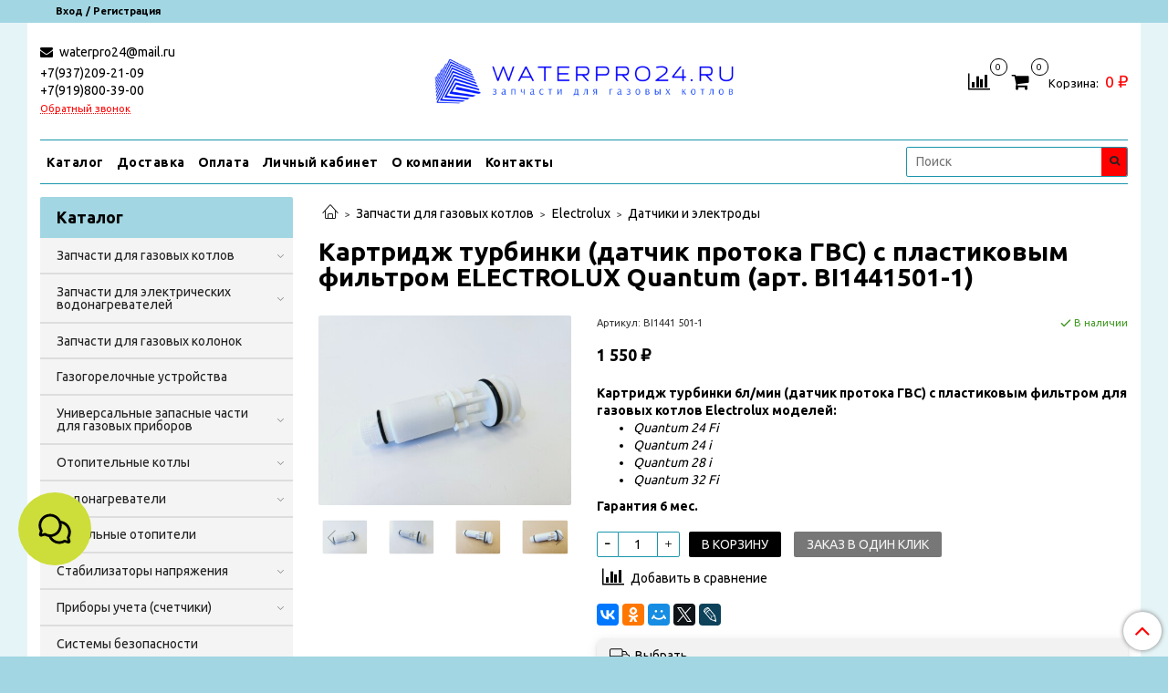

--- FILE ---
content_type: text/html; charset=utf-8
request_url: https://xn--63-mlctgq2a.xn--p1ai/product/kartridzh-turbinki-datchik-protoka-gvs-s-plastikovym-filtrom-electrolux-quantum-bi1441501-1
body_size: 42095
content:
<!DOCTYPE html>
<html>
  <head><link media='print' onload='this.media="all"' rel='stylesheet' type='text/css' href='/served_assets/public/jquery.modal-0c2631717f4ce8fa97b5d04757d294c2bf695df1d558678306d782f4bf7b4773.css'><meta data-config="{&quot;product_id&quot;:295984787}" name="page-config" content="" /><meta data-config="{&quot;money_with_currency_format&quot;:{&quot;delimiter&quot;:&quot; &quot;,&quot;separator&quot;:&quot;.&quot;,&quot;format&quot;:&quot;%n %u&quot;,&quot;unit&quot;:&quot;₽&quot;,&quot;show_price_without_cents&quot;:1},&quot;currency_code&quot;:&quot;RUR&quot;,&quot;currency_iso_code&quot;:&quot;RUB&quot;,&quot;default_currency&quot;:{&quot;title&quot;:&quot;Российский рубль&quot;,&quot;code&quot;:&quot;RUR&quot;,&quot;rate&quot;:1.0,&quot;format_string&quot;:&quot;%n %u&quot;,&quot;unit&quot;:&quot;₽&quot;,&quot;price_separator&quot;:&quot;&quot;,&quot;is_default&quot;:true,&quot;price_delimiter&quot;:&quot;&quot;,&quot;show_price_with_delimiter&quot;:true,&quot;show_price_without_cents&quot;:true},&quot;facebook&quot;:{&quot;pixelActive&quot;:false,&quot;currency_code&quot;:&quot;RUB&quot;,&quot;use_variants&quot;:null},&quot;vk&quot;:{&quot;pixel_active&quot;:null,&quot;price_list_id&quot;:null},&quot;new_ya_metrika&quot;:false,&quot;ecommerce_data_container&quot;:&quot;dataLayer&quot;,&quot;common_js_version&quot;:null,&quot;vue_ui_version&quot;:null,&quot;feedback_captcha_enabled&quot;:&quot;1&quot;,&quot;account_id&quot;:1167739,&quot;hide_items_out_of_stock&quot;:false,&quot;forbid_order_over_existing&quot;:true,&quot;minimum_items_price&quot;:null,&quot;enable_comparison&quot;:true,&quot;locale&quot;:&quot;ru&quot;,&quot;client_group&quot;:null,&quot;consent_to_personal_data&quot;:{&quot;active&quot;:true,&quot;obligatory&quot;:false,&quot;description&quot;:&quot;\u003cp style=\&quot;text-align: center;\&quot;\u003e\u003cspan style=\&quot;font-size: 8pt;\&quot;\u003eЯ ознакомлен и согласен с условиями \u003ca href=\&quot;/page/oferta\&quot; target=\&quot;blank\&quot;\u003eоферты и политики конфиденциальности\u003c/a\u003e.\u003c/span\u003e\u003c/p\u003e&quot;},&quot;recaptcha_key&quot;:&quot;6LfXhUEmAAAAAOGNQm5_a2Ach-HWlFKD3Sq7vfFj&quot;,&quot;recaptcha_key_v3&quot;:&quot;6LcZi0EmAAAAAPNov8uGBKSHCvBArp9oO15qAhXa&quot;,&quot;yandex_captcha_key&quot;:&quot;ysc1_ec1ApqrRlTZTXotpTnO8PmXe2ISPHxsd9MO3y0rye822b9d2&quot;,&quot;checkout_float_order_content_block&quot;:false,&quot;available_products_characteristics_ids&quot;:null,&quot;sber_id_app_id&quot;:&quot;5b5a3c11-72e5-4871-8649-4cdbab3ba9a4&quot;,&quot;theme_generation&quot;:2,&quot;quick_checkout_captcha_enabled&quot;:false,&quot;max_order_lines_count&quot;:500,&quot;sber_bnpl_min_amount&quot;:1000,&quot;sber_bnpl_max_amount&quot;:150000,&quot;counter_settings&quot;:{&quot;data_layer_name&quot;:&quot;dataLayer&quot;,&quot;new_counters_setup&quot;:false,&quot;add_to_cart_event&quot;:true,&quot;remove_from_cart_event&quot;:true,&quot;add_to_wishlist_event&quot;:true},&quot;site_setting&quot;:{&quot;show_cart_button&quot;:true,&quot;show_service_button&quot;:false,&quot;show_marketplace_button&quot;:false,&quot;show_quick_checkout_button&quot;:true},&quot;warehouses&quot;:[{&quot;id&quot;:4121805,&quot;title&quot;:&quot;Основной склад&quot;,&quot;array_index&quot;:0}],&quot;captcha_type&quot;:&quot;google&quot;,&quot;human_readable_urls&quot;:false}" name="shop-config" content="" /><meta name='js-evnvironment' content='production' /><meta name='default-locale' content='ru' /><meta name='insales-redefined-api-methods' content="[]" /><script type="text/javascript" src="https://static.insales-cdn.com/assets/static-versioned/v3.72/static/libs/lodash/4.17.21/lodash.min.js"></script>
<!--InsalesCounter -->
<script type="text/javascript">
(function() {
  if (typeof window.__insalesCounterId !== 'undefined') {
    return;
  }

  try {
    Object.defineProperty(window, '__insalesCounterId', {
      value: 1167739,
      writable: true,
      configurable: true
    });
  } catch (e) {
    console.error('InsalesCounter: Failed to define property, using fallback:', e);
    window.__insalesCounterId = 1167739;
  }

  if (typeof window.__insalesCounterId === 'undefined') {
    console.error('InsalesCounter: Failed to set counter ID');
    return;
  }

  let script = document.createElement('script');
  script.async = true;
  script.src = '/javascripts/insales_counter.js?7';
  let firstScript = document.getElementsByTagName('script')[0];
  firstScript.parentNode.insertBefore(script, firstScript);
})();
</script>
<!-- /InsalesCounter -->
    <script type="text/javascript">
      (function() {
          (function() { var d=document; var s = d.createElement('script');
  s.type = 'text/javascript'; s.async = true;
  s.src = '//code-eu1.jivosite.com/widget/HBaujAFuAL'; d.head.appendChild(s); })();

      })();
    </script>

    <!-- meta -->
<meta charset="UTF-8" />



<meta name="keywords" content="Картридж турбинки (датчик протока ГВС) с пластиковым фильтром ELECTROLUX Quantum (арт. BI1441501-1) – купить за 1 550 ₽ | WATERPRO24.RU: Интернет-магазин запчастей для газовых котлов"/>



  



  <title>
    
    
        Картридж турбинки (датчик протока ГВС) с пластиковым фильтром ELECTROLUX Quantum (арт. BI1441501-1) – купить за 1 550 ₽ | WATERPRO24.RU: Интернет-магазин запчастей для газовых котлов
    
  </title>











  <meta name="description" content="Картридж турбинки (датчик протока ГВС) с пластиковым фильтром ELECTROLUX Quantum (арт. BI1441501-1) ⭐️ Цена - 1 550 ₽ 🚚 Быстрая доставка. Описание, характеристики, отзывы. Смотрите все товары в разделе «Датчики и электроды». 
"/>







<meta name="yandex-verification" content="5b0239b7d4424359" />
<meta name="robots" content="index,follow" />
<meta http-equiv="X-UA-Compatible" content="IE=edge,chrome=1" />
<meta name="viewport" content="width=device-width, initial-scale=1.0" />
<meta name="SKYPE_TOOLBAR" content="SKYPE_TOOLBAR_PARSER_COMPATIBLE" />










<meta name="handle" content="[]"/ data-current-collection="[]"


>

<style>
  .menu:not(.insales-menu--loaded) {
    display: flex;
    list-style: none;
    margin-left: 0;
    padding-left: 0;
    box-shadow: none;
    width: auto;
    background: transparent;
    flex-direction: row;
    flex-wrap: wrap;
  }

  .menu:not(.insales-menu--loaded) .menu-link {
    display: block;
  }

  .menu:not(.insales-menu--loaded) .menu,
  .menu:not(.insales-menu--loaded) .menu-marker,
  .menu:not(.insales-menu--loaded) .menu-icon {
    display: none;
  }
</style>







<!-- canonical url-->

  <link rel="canonical" href="https://котел63.рф/product/kartridzh-turbinki-datchik-protoka-gvs-s-plastikovym-filtrom-electrolux-quantum-bi1441501-1"/>


<!-- rss feed-->



<!-- Продукт -->
    <meta property="og:title" content="Картридж турбинки (датчик протока ГВС) с пластиковым фильтром ELECTROLUX Quantum (арт. BI1441501-1)" />
    <meta property="og:type" content="website" />
    <meta property="og:url" content="https://котел63.рф/product/kartridzh-turbinki-datchik-protoka-gvs-s-plastikovym-filtrom-electrolux-quantum-bi1441501-1" />

    
      <meta property="og:image" content="https://static.insales-cdn.com/images/products/1/2623/738699839/015013_1.jpg" />
    






<!-- icons-->
<link rel="icon" type="image/x-icon" sizes="16x16" href="https://static.insales-cdn.com/assets/1/4994/1872770/1761666724/favicon.ico" />
<link rel="stylesheet" type="text/css"  href="https://static.insales-cdn.com/assets/1/4994/1872770/1761666724/jquery.fancybox.min.css" />



<meta data-config="{&quot;feedback_captcha_enabled&quot;: 1 }" name="theme-settings" content="">
<meta name="yandex-verification" content="8113b136bf79ba07" />
<meta name="google-site-verification" content="prZCklbR81DpOapocpUi58z8Wre7ty7sJ_tgygldSB4" />
<!-- Google Tag Manager -->
<script>(function(w,d,s,l,i){w[l]=w[l]||[];w[l].push({'gtm.start':
new Date().getTime(),event:'gtm.js'});var f=d.getElementsByTagName(s)[0],
j=d.createElement(s),dl=l!='dataLayer'?'&l='+l:'';j.async=true;j.src=
'https://www.googletagmanager.com/gtm.js?id='+i+dl;f.parentNode.insertBefore(j,f);
})(window,document,'script','dataLayer','GTM-5BGLJZ2');</script>
<!-- End Google Tag Manager -->
    <script src="https://static.insales-cdn.com/assets/1/4994/1872770/1761666724/jquery.min.js"></script>
    <script type="text/javascript" src="https://static.insales-cdn.com/assets/common-js/common.v2.25.28.js"></script>
    
  
  <link href="//fonts.googleapis.com/css?family=Ubuntu:300,400,700&subset=cyrillic,latin" rel="stylesheet" />




<link href="//maxcdn.bootstrapcdn.com/font-awesome/4.7.0/css/font-awesome.min.css" rel="stylesheet" />


<link href="https://static.insales-cdn.com/assets/1/4994/1872770/1761666724/theme.css" rel="stylesheet" type="text/css" />

  <meta name='product-id' content='295984787' />
</head>
  <body class="fhg-body" data-multi-lang="false">

    <div class="body-wrapper">

      <noscript>
<div class="njs-alert-overlay">
  <div class="njs-alert-wrapper">
    <div class="njs-alert">
      <p>Включите в вашем браузере JavaScript!</p>
    </div>
  </div>
</div>
</noscript>


      <div class="top-panel-wrapper">
        <div class="container">
          <div class="top-panel row js-top-panel-fixed">
  <div class="top-menu-wrapper hidden-sm">
    <a class="client-account-link" href="/client_account/login">
      
        <span>Вход / Регистрация</span>
      
    </a>
  </div>
  <div class="top-menu-wrapper cell- hidden shown-sm">
    <button type="button" class="top-panel-open-sidebar button js-open-sidebar"></button>
  </div>

  <div class="top-menu-icons-block collapse-block hide show-sm cell-">
    <div class="contacts-top-menu hidden shown-sm">
    

      <button type="button" class="contacts-icon js-open-contacts"></button>

    
      <div class="contacts-top-menu-block cell-12 hidden">
        <div class="header-block js-contacts-header cell- ">


          <div class="email text-left ">
            
                <a href="mailto:waterpro24@mail.ru" class="contact-link email">
                   waterpro24@mail.ru
                </a>
              
          </div>

          <div class="phone text-left ">
            
                <span class="">
                  <p>+7(937)209-21-09</p>
<p>+7(919)800-39-00</p>
                </span>
                <a class="backcall-toggle backcall-toggle-block js-backcall-toggle">Обратный звонок</a>
            
          </div>

        </div>

      </div>
    </div>

    <div class="hidden shown-sm">
      <button type="button" class="top-panel-open-search button js-open-search-panel shown-sm"></button>
    </div>

    
      <div class="compares-widget is-top-panel cell- hidden shown-sm">
        <a href="/compares" class="compares-widget-link"  title="Сравнение">
          <span class="compare-widget-caption is-top-panel">
            <span class="compare-widget-icon-header"></span>
            <span class="compares-widget-count is-top-panel js-compares-widget-count"></span>
          </span>
        </a>
      </div>
    

    <div class="shopcart-widget-wrapper is-top-panel cell-  hidden shown-sm">
      
<div class="shopcart-widget is-top-panel ">
  <a href="/cart_items " title="Корзина" class="shopcart-widget-link ">
    <span class="shopcart-widget-icon">
        <span class="shopcart-widget-count js-shopcart-widget-count is-top-panel" ></span>
    </span>
    <span class="shopcart-widget-data">
      <span class="shopcart-widget-caption">
      Корзина
      </span>

      <span class="shopcart-widget-amount js-shopcart-widget-amount hidden-md"></span>
    </span>
  </a>

</div>




    </div>
  </div>

  <div class="block-top-panel hidden-sm" >
    
  </div>

</div>

        </div>
      </div>

      <div class="container header-wrapper">
        <header class="header">
  <div class="header-inner row flex-between flex-center-sm flex-middle ">
    <div class="left-blocks cell-">
      <div class="left-blocks-inner row flex-middle">

        <div class="header-block js-contacts-header cell-4 hidden-sm ">

          <div class="email text-left hidden-sm">
            
                <a href="mailto:waterpro24@mail.ru" class="contact-link email"> waterpro24@mail.ru</a>
              
          </div>
          <div class="phone text-left text-center-sm hidden-sm">
            
                <span class="editor">
                  <p>+7(937)209-21-09</p>
<p>+7(919)800-39-00</p>
                </span>
                <a class="backcall-toggle backcall-toggle-block js-backcall-toggle">Обратный звонок</a>
            
          </div>


        </div>

        <div class="logotype-wrapper cell-4 cell-7-md cell-12-sm ">
          <div class="logotype text-center-sm">
            
            <a title="WATERPRO24.RU: Интернет-магазин запчастей для газовых котлов" href="/" class="logotype-link">
              
                <img src="https://static.insales-cdn.com/assets/1/4994/1872770/1761666724/logotype.jpg" class="logotype-image" alt="WATERPRO24.RU: Интернет-магазин запчастей для газовых котлов" title="WATERPRO24.RU: Интернет-магазин запчастей для газовых котлов" />
              
            </a>
          </div>
        </div>

          <div class="header-info header-block hidden-sm cell-4 cell-7-md cell-12-sm">
            <div class="header-block header-compare">

              
                <div class="compares-widget  ">
                  <a href="/compares" class="compares-widget-link" title="Сравнение">
                    <span class="compare-widget-caption ">
                      <span class="compare-widget-icon-header"></span>
                      <span class="compares-widget-count js-compares-widget-count"></span>
                    </span>
                  </a>
                </div>
              

              <div class="shopcart-widget-wrapper  hidden-sm">
                <div class="shopcart-widget in-header">
                  <a href="/cart_items " title="Корзина" class="shopcart-widget-link ">
                    <span class="shopcart-widget-icon">
                        <span class="shopcart-widget-count js-shopcart-widget-count" data-cart-item-count></span>
                    </span>
                    <span class="shopcart-widget-data">
                      <span class="shopcart-widget-caption">
                      Корзина:
                      </span>

                      <span class="shopcart-widget-amount hidden-sm" data-cart-total-price></span>
                    </span>
                  </a>

                    <div class="cart-widget-dropdown hidden hidden-sm">
                      <form action="" method="post" class="shopping-cart js-cart-widget-empty" >
                        <div class="cart-body">
                          <div class="cart-list js-cart-dropdown">

                          </div>
                        </div>

                        <div class="cart-footer row flex-between ">

                          <div class=" cart-block-checkout is-cart-dropdown">
                            <div class="cart-total js-shopcart-total-summ"></div>

                            <a class="cart-checkout button is-primary is-cart-dropdown" href="/cart_items">
                              <span class="button-text">
                                Оформить
                              </span>
                            </a>
                          </div>

                        </div>
                        <input type="hidden" name="_method" value="put">
                        <input type="hidden" name="make_order" value="">
                        <input type="hidden" name="lang" value="ru"/>

                      </form>

                      <div class="notice notice-info text-center js-cart-empty" >
                        Ваша корзина пуста
                      </div>

                      
                    </div>
                  </div>
              </div>
            </div>
          </div>

      </div>
    </div>


  </div>

  <div class="main-menu-wrapper hidden-sm">
      








  <ul class="main-menu menu level-1" data-menu-id="main-menu">
    

      

      <li class="main-menu-item menu-item">
        <div class="main-menu-item-controls menu-item-controls">
          

          <a href="/collection/all" class="main-menu-link menu-link" data-menu-link-source="menu" data-menu-link-current="no">
            Каталог
          </a>
        </div>
      </li>

    

      

      <li class="main-menu-item menu-item">
        <div class="main-menu-item-controls menu-item-controls">
          

          <a href="/page/delivery" class="main-menu-link menu-link" data-menu-link-source="menu" data-menu-link-current="no">
            Доставка
          </a>
        </div>
      </li>

    

      

      <li class="main-menu-item menu-item">
        <div class="main-menu-item-controls menu-item-controls">
          

          <a href="/page/payment" class="main-menu-link menu-link" data-menu-link-source="menu" data-menu-link-current="no">
            Оплата
          </a>
        </div>
      </li>

    

      

      <li class="main-menu-item menu-item">
        <div class="main-menu-item-controls menu-item-controls">
          

          <a href="/client_account/login" class="main-menu-link menu-link" data-menu-link-source="menu" data-menu-link-current="no">
            Личный кабинет
          </a>
        </div>
      </li>

    

      

      <li class="main-menu-item menu-item">
        <div class="main-menu-item-controls menu-item-controls">
          

          <a href="/page/about-us" class="main-menu-link menu-link" data-menu-link-source="menu" data-menu-link-current="no">
            О компании
          </a>
        </div>
      </li>

    

      

      <li class="main-menu-item menu-item">
        <div class="main-menu-item-controls menu-item-controls">
          

          <a href="/page/contacts" class="main-menu-link menu-link" data-menu-link-source="menu" data-menu-link-current="no">
            Контакты
          </a>
        </div>
      </li>

    
  </ul>

  










        <form class="search-widget in-header " action="/search" method="get">
  <input type="text"
          name="q"
          class="search-widget-field"
          value=""
          placeholder="Поиск"
  >

</input>
<button type="submit" class="search-widget-button button is-widget-submit">
  
</button>

  

</form>



  </div>
</header>


<script type="text/javascript">
(function(){
    var _backcallForm = {
      form: {
        classes: 'is-backcall',
      },
      fields: [
        {
          title: 'Имя',
          name: 'content',
          required: true,
          type: "hidden",
          value: "Сообщение отправлено через форму 'Обратный звонок'"
        },
        {
          type: 'hidden',
          name: 'subject',
          value: 'Обратный звонок'
        },
        {
          title: 'Имя',
          name: 'from',
          required: true,
          type: "hidden",
          value: "waterpro24@mail.ru"
        },
        {
          title: 'Имя',
          name: 'name'
        },
        {
          title: 'Телефон',
          name: 'phone',
          required: true
        },
        
        {
          title: 'Капча',
          type: 'captcha',
          required: true,
        }
        
      ],

      sendTo: Shop.sendMessage,
      onValid: function () {},
    };

  $(document).on('click', '.js-backcall-toggle', function (event) {
    event.preventDefault();

    alertify.modal({
      formDefination: _backcallForm
    }).set('title', 'Обратный звонок' );
  });
}());

</script>



      </div>

      <div class="content-wrapper container fhg-content">
        
        

        


        

        

        

        <div class="row product-wrapper">
          <div class="product cell-9 cell-8-md cell-12-sm">
            


<div class="breadcrumb-wrapper">

  <ul class="breadcrumb">

    <li class="breadcrumb-item home">
      <a class="breadcrumb-link home-icon" title="Главная" href="/">

      </a>
    </li>

    
      
      

      
      
        

        

        
      
        

        
          <li class="breadcrumb-item" data-breadcrumbs="2">
            <a class="breadcrumb-link" title="Запчасти для газовых котлов" href="/collection/zapchasti-dlya-gazovyh-kotlov">Запчасти для газовых котлов</a>
          </li>
          
            <li class="breadcrumb-item button-breadcrumb">
              <button class="button is-primary hidden-breadcrumbs js-hidden-bread" > - </button>
            </li>
          
        

        
      
        

        
          <li class="breadcrumb-item" data-breadcrumbs="3">
            <a class="breadcrumb-link" title="Electrolux" href="/collection/electrolux">Electrolux</a>
          </li>
          
        

        
      
        

        
          <li class="breadcrumb-item" data-breadcrumbs="4">
            <a class="breadcrumb-link" title="Датчики и электроды" href="/collection/datchiki-i-elektrody-22e7ed">Датчики и электроды</a>
          </li>
          
        

        
      

    

  </ul>

</div>






<div class="page-headding-wrapper">
  <h1 class="page-headding">
    
      Картридж турбинки (датчик протока ГВС) с пластиковым фильтром ELECTROLUX Quantum (арт. BI1441501-1)

    
  </h1>
</div><!-- /.page_headding -->

<div class="row">

  <div class="product-gallery-wrapper cell-4 cell-6-md cell-12-sm">
    



















    

<div class="product-gallery">
  <div class="gallery-main-wrapper">
    

    <a href="https://static.insales-cdn.com/images/products/1/2623/738699839/015013_1.jpg" class="image-wrapper"  id="gallery"  title="Картридж турбинки (датчик протока ГВС) с пластиковым фильтром ELECTROLUX Quantum (арт. BI1441501-1)" data-gallery-count="1">
      <img src="https://static.insales-cdn.com/images/products/1/2623/738699839/large_015013_1.jpg" alt="Картридж турбинки (датчик протока ГВС) с пластиковым фильтром ELECTROLUX Quantum (арт. BI1441501-1)" title="Картридж турбинки (датчик протока ГВС) с пластиковым фильтром ELECTROLUX Quantum (арт. BI1441501-1)" class="slide-image" >
    </a>
  </div>
  <!-- Для тыкалок js -->
  
    <div class="gallery-thumbs-wrapper  hidden-sm">
      <div class="gallery-thumbs" data-slider="gallery-thumbs">
        
          <div class="product-slider-controls above-gallery" data-slider-controls>
            <button class="product-slider-prev" data-slider-prev></button>
            <button class="product-slider-next" data-slider-next></button>
          </div>
        

        
          <div data-slider-slide >
            
            <a class="slide-inner image-container is-square js-copy-src"   href="https://static.insales-cdn.com/images/products/1/2623/738699839/015013_1.jpg" data-gallery-count="1" data-image-large="https://static.insales-cdn.com/images/products/1/2623/738699839/large_015013_1.jpg"  title="Картридж турбинки (датчик протока ГВС) с пластиковым фильтром ELECTROLUX Quantum (арт. BI1441501-1)" >
              <img src="https://static.insales-cdn.com/images/products/1/2623/738699839/medium_015013_1.jpg" class="slide-image" alt="Картридж турбинки (датчик протока ГВС) с пластиковым фильтром ELECTROLUX Quantum (арт. BI1441501-1)" title="Картридж турбинки (датчик протока ГВС) с пластиковым фильтром ELECTROLUX Quantum (арт. BI1441501-1)" >
            </a>
          </div>
        
          <div data-slider-slide >
            
            <a class="slide-inner image-container is-square js-copy-src"   href="https://static.insales-cdn.com/images/products/1/2624/738699840/015013_2.jpg" data-gallery-count="2" data-image-large="https://static.insales-cdn.com/images/products/1/2624/738699840/large_015013_2.jpg"  title="Картридж турбинки (датчик протока ГВС) с пластиковым фильтром ELECTROLUX Quantum (арт. BI1441501-1)" >
              <img src="https://static.insales-cdn.com/images/products/1/2624/738699840/medium_015013_2.jpg" class="slide-image" alt="Картридж турбинки (датчик протока ГВС) с пластиковым фильтром ELECTROLUX Quantum (арт. BI1441501-1)" title="Картридж турбинки (датчик протока ГВС) с пластиковым фильтром ELECTROLUX Quantum (арт. BI1441501-1)" >
            </a>
          </div>
        
          <div data-slider-slide >
            
            <a class="slide-inner image-container is-square js-copy-src"   href="https://static.insales-cdn.com/images/products/1/2625/738699841/015013_3.jpg" data-gallery-count="3" data-image-large="https://static.insales-cdn.com/images/products/1/2625/738699841/large_015013_3.jpg"  title="Картридж турбинки (датчик протока ГВС) с пластиковым фильтром ELECTROLUX Quantum (арт. BI1441501-1)" >
              <img src="https://static.insales-cdn.com/images/products/1/2625/738699841/medium_015013_3.jpg" class="slide-image" alt="Картридж турбинки (датчик протока ГВС) с пластиковым фильтром ELECTROLUX Quantum (арт. BI1441501-1)" title="Картридж турбинки (датчик протока ГВС) с пластиковым фильтром ELECTROLUX Quantum (арт. BI1441501-1)" >
            </a>
          </div>
        
          <div data-slider-slide >
            
            <a class="slide-inner image-container is-square js-copy-src"   href="https://static.insales-cdn.com/images/products/1/2626/738699842/015013_4.jpg" data-gallery-count="4" data-image-large="https://static.insales-cdn.com/images/products/1/2626/738699842/large_015013_4.jpg"  title="Картридж турбинки (датчик протока ГВС) с пластиковым фильтром ELECTROLUX Quantum (арт. BI1441501-1)" >
              <img src="https://static.insales-cdn.com/images/products/1/2626/738699842/medium_015013_4.jpg" class="slide-image" alt="Картридж турбинки (датчик протока ГВС) с пластиковым фильтром ELECTROLUX Quantum (арт. BI1441501-1)" title="Картридж турбинки (датчик протока ГВС) с пластиковым фильтром ELECTROLUX Quantum (арт. BI1441501-1)" >
            </a>
          </div>
        
          <div data-slider-slide >
            
            <a class="slide-inner image-container is-square js-copy-src"   href="https://static.insales-cdn.com/images/products/1/2627/738699843/015013_5.jpg" data-gallery-count="5" data-image-large="https://static.insales-cdn.com/images/products/1/2627/738699843/large_015013_5.jpg"  title="Картридж турбинки (датчик протока ГВС) с пластиковым фильтром ELECTROLUX Quantum (арт. BI1441501-1)" >
              <img src="https://static.insales-cdn.com/images/products/1/2627/738699843/medium_015013_5.jpg" class="slide-image" alt="Картридж турбинки (датчик протока ГВС) с пластиковым фильтром ELECTROLUX Quantum (арт. BI1441501-1)" title="Картридж турбинки (датчик протока ГВС) с пластиковым фильтром ELECTROLUX Quantum (арт. BI1441501-1)" >
            </a>
          </div>
        
      </div>
    </div>
  

<!-- Для планшетов -->
  
    <div class="gallery-thumbs-wrapper mobile-wrapper hidden shown-sm">
      <div class="gallery-thumbs" data-slider="gallery-thumbs-mobile">
        
          <div class="product-slider-controls gallery-controls" data-slider-controls>
            <button class="product-slider-prev" data-slider-prev></button>
            <button class="product-slider-next" data-slider-next></button>
          </div>
        

        
          <div data-slider-slide >
            
            <a class="slide-inner image-container"
                data-fancybox="gallery"
                href="https://static.insales-cdn.com/images/products/1/2623/738699839/015013_1.jpg"
                title="Картридж турбинки (датчик протока ГВС) с пластиковым фильтром ELECTROLUX Quantum (арт. BI1441501-1)"
                data-caption="Картридж турбинки (датчик протока ГВС) с пластиковым фильтром ELECTROLUX Quantum (арт. BI1441501-1)"
                data-slide-number="1"
            >
              <img src="https://static.insales-cdn.com/images/products/1/2623/738699839/large_015013_1.jpg"
                class="slide-image"
              >
            </a>
          </div>
        
          <div data-slider-slide >
            
            <a class="slide-inner image-container"
                data-fancybox="gallery"
                href="https://static.insales-cdn.com/images/products/1/2624/738699840/015013_2.jpg"
                title="Картридж турбинки (датчик протока ГВС) с пластиковым фильтром ELECTROLUX Quantum (арт. BI1441501-1)"
                data-caption="Картридж турбинки (датчик протока ГВС) с пластиковым фильтром ELECTROLUX Quantum (арт. BI1441501-1)"
                data-slide-number="2"
            >
              <img src="https://static.insales-cdn.com/images/products/1/2624/738699840/large_015013_2.jpg"
                class="slide-image"
              >
            </a>
          </div>
        
          <div data-slider-slide >
            
            <a class="slide-inner image-container"
                data-fancybox="gallery"
                href="https://static.insales-cdn.com/images/products/1/2625/738699841/015013_3.jpg"
                title="Картридж турбинки (датчик протока ГВС) с пластиковым фильтром ELECTROLUX Quantum (арт. BI1441501-1)"
                data-caption="Картридж турбинки (датчик протока ГВС) с пластиковым фильтром ELECTROLUX Quantum (арт. BI1441501-1)"
                data-slide-number="3"
            >
              <img src="https://static.insales-cdn.com/images/products/1/2625/738699841/large_015013_3.jpg"
                class="slide-image"
              >
            </a>
          </div>
        
          <div data-slider-slide >
            
            <a class="slide-inner image-container"
                data-fancybox="gallery"
                href="https://static.insales-cdn.com/images/products/1/2626/738699842/015013_4.jpg"
                title="Картридж турбинки (датчик протока ГВС) с пластиковым фильтром ELECTROLUX Quantum (арт. BI1441501-1)"
                data-caption="Картридж турбинки (датчик протока ГВС) с пластиковым фильтром ELECTROLUX Quantum (арт. BI1441501-1)"
                data-slide-number="4"
            >
              <img src="https://static.insales-cdn.com/images/products/1/2626/738699842/large_015013_4.jpg"
                class="slide-image"
              >
            </a>
          </div>
        
          <div data-slider-slide >
            
            <a class="slide-inner image-container"
                data-fancybox="gallery"
                href="https://static.insales-cdn.com/images/products/1/2627/738699843/015013_5.jpg"
                title="Картридж турбинки (датчик протока ГВС) с пластиковым фильтром ELECTROLUX Quantum (арт. BI1441501-1)"
                data-caption="Картридж турбинки (датчик протока ГВС) с пластиковым фильтром ELECTROLUX Quantum (арт. BI1441501-1)"
                data-slide-number="5"
            >
              <img src="https://static.insales-cdn.com/images/products/1/2627/738699843/large_015013_5.jpg"
                class="slide-image"
              >
            </a>
          </div>
        

      </div>
    </div>

  

</div>





  </div>

  <div class="cell-8 cell-6-md cell-12-sm" data-product-id="295984787" data-main-form data-product-json="{&quot;id&quot;:295984787,&quot;url&quot;:&quot;/product/kartridzh-turbinki-datchik-protoka-gvs-s-plastikovym-filtrom-electrolux-quantum-bi1441501-1&quot;,&quot;title&quot;:&quot;Картридж турбинки (датчик протока ГВС) с пластиковым фильтром ELECTROLUX Quantum (арт. BI1441501-1)&quot;,&quot;short_description&quot;:&quot;\u003cp\u003e\u003cstrong\u003eКартридж турбинки 6л/мин (датчик протока ГВС) с пластиковым фильтром для газовых котлов Electrolux моделей:\u003c/strong\u003e\u003c/p\u003e\r\n\u003cul\u003e\r\n\u003cli\u003e\u003cem\u003eQuantum 24 Fi\u003c/em\u003e\u003c/li\u003e\r\n\u003cli\u003e\u003cem\u003eQuantum 24 i\u003c/em\u003e\u003c/li\u003e\r\n\u003cli\u003e\u003cem\u003eQuantum 28 i\u003c/em\u003e\u003c/li\u003e\r\n\u003cli\u003e\u003cem\u003eQuantum 32 Fi\u003c/em\u003e\u003c/li\u003e\r\n\u003c/ul\u003e\r\n\u003cp\u003e\u003cstrong\u003eГарантия 6 мес.\u003c/strong\u003e\u003c/p\u003e&quot;,&quot;available&quot;:true,&quot;unit&quot;:&quot;pce&quot;,&quot;permalink&quot;:&quot;kartridzh-turbinki-datchik-protoka-gvs-s-plastikovym-filtrom-electrolux-quantum-bi1441501-1&quot;,&quot;images&quot;:[{&quot;id&quot;:738699839,&quot;product_id&quot;:295984787,&quot;external_id&quot;:null,&quot;position&quot;:1,&quot;created_at&quot;:&quot;2023-08-17T09:04:29.000+04:00&quot;,&quot;image_processing&quot;:false,&quot;title&quot;:null,&quot;url&quot;:&quot;https://static.insales-cdn.com/images/products/1/2623/738699839/thumb_015013_1.jpg&quot;,&quot;original_url&quot;:&quot;https://static.insales-cdn.com/images/products/1/2623/738699839/015013_1.jpg&quot;,&quot;medium_url&quot;:&quot;https://static.insales-cdn.com/images/products/1/2623/738699839/medium_015013_1.jpg&quot;,&quot;small_url&quot;:&quot;https://static.insales-cdn.com/images/products/1/2623/738699839/micro_015013_1.jpg&quot;,&quot;thumb_url&quot;:&quot;https://static.insales-cdn.com/images/products/1/2623/738699839/thumb_015013_1.jpg&quot;,&quot;compact_url&quot;:&quot;https://static.insales-cdn.com/images/products/1/2623/738699839/compact_015013_1.jpg&quot;,&quot;large_url&quot;:&quot;https://static.insales-cdn.com/images/products/1/2623/738699839/large_015013_1.jpg&quot;,&quot;filename&quot;:&quot;015013_1.jpg&quot;,&quot;image_content_type&quot;:&quot;image/jpeg&quot;},{&quot;id&quot;:738699840,&quot;product_id&quot;:295984787,&quot;external_id&quot;:null,&quot;position&quot;:2,&quot;created_at&quot;:&quot;2023-08-17T09:04:29.000+04:00&quot;,&quot;image_processing&quot;:false,&quot;title&quot;:null,&quot;url&quot;:&quot;https://static.insales-cdn.com/images/products/1/2624/738699840/thumb_015013_2.jpg&quot;,&quot;original_url&quot;:&quot;https://static.insales-cdn.com/images/products/1/2624/738699840/015013_2.jpg&quot;,&quot;medium_url&quot;:&quot;https://static.insales-cdn.com/images/products/1/2624/738699840/medium_015013_2.jpg&quot;,&quot;small_url&quot;:&quot;https://static.insales-cdn.com/images/products/1/2624/738699840/micro_015013_2.jpg&quot;,&quot;thumb_url&quot;:&quot;https://static.insales-cdn.com/images/products/1/2624/738699840/thumb_015013_2.jpg&quot;,&quot;compact_url&quot;:&quot;https://static.insales-cdn.com/images/products/1/2624/738699840/compact_015013_2.jpg&quot;,&quot;large_url&quot;:&quot;https://static.insales-cdn.com/images/products/1/2624/738699840/large_015013_2.jpg&quot;,&quot;filename&quot;:&quot;015013_2.jpg&quot;,&quot;image_content_type&quot;:&quot;image/jpeg&quot;},{&quot;id&quot;:738699841,&quot;product_id&quot;:295984787,&quot;external_id&quot;:null,&quot;position&quot;:3,&quot;created_at&quot;:&quot;2023-08-17T09:04:29.000+04:00&quot;,&quot;image_processing&quot;:false,&quot;title&quot;:null,&quot;url&quot;:&quot;https://static.insales-cdn.com/images/products/1/2625/738699841/thumb_015013_3.jpg&quot;,&quot;original_url&quot;:&quot;https://static.insales-cdn.com/images/products/1/2625/738699841/015013_3.jpg&quot;,&quot;medium_url&quot;:&quot;https://static.insales-cdn.com/images/products/1/2625/738699841/medium_015013_3.jpg&quot;,&quot;small_url&quot;:&quot;https://static.insales-cdn.com/images/products/1/2625/738699841/micro_015013_3.jpg&quot;,&quot;thumb_url&quot;:&quot;https://static.insales-cdn.com/images/products/1/2625/738699841/thumb_015013_3.jpg&quot;,&quot;compact_url&quot;:&quot;https://static.insales-cdn.com/images/products/1/2625/738699841/compact_015013_3.jpg&quot;,&quot;large_url&quot;:&quot;https://static.insales-cdn.com/images/products/1/2625/738699841/large_015013_3.jpg&quot;,&quot;filename&quot;:&quot;015013_3.jpg&quot;,&quot;image_content_type&quot;:&quot;image/jpeg&quot;},{&quot;id&quot;:738699842,&quot;product_id&quot;:295984787,&quot;external_id&quot;:null,&quot;position&quot;:4,&quot;created_at&quot;:&quot;2023-08-17T09:04:29.000+04:00&quot;,&quot;image_processing&quot;:false,&quot;title&quot;:null,&quot;url&quot;:&quot;https://static.insales-cdn.com/images/products/1/2626/738699842/thumb_015013_4.jpg&quot;,&quot;original_url&quot;:&quot;https://static.insales-cdn.com/images/products/1/2626/738699842/015013_4.jpg&quot;,&quot;medium_url&quot;:&quot;https://static.insales-cdn.com/images/products/1/2626/738699842/medium_015013_4.jpg&quot;,&quot;small_url&quot;:&quot;https://static.insales-cdn.com/images/products/1/2626/738699842/micro_015013_4.jpg&quot;,&quot;thumb_url&quot;:&quot;https://static.insales-cdn.com/images/products/1/2626/738699842/thumb_015013_4.jpg&quot;,&quot;compact_url&quot;:&quot;https://static.insales-cdn.com/images/products/1/2626/738699842/compact_015013_4.jpg&quot;,&quot;large_url&quot;:&quot;https://static.insales-cdn.com/images/products/1/2626/738699842/large_015013_4.jpg&quot;,&quot;filename&quot;:&quot;015013_4.jpg&quot;,&quot;image_content_type&quot;:&quot;image/jpeg&quot;},{&quot;id&quot;:738699843,&quot;product_id&quot;:295984787,&quot;external_id&quot;:null,&quot;position&quot;:5,&quot;created_at&quot;:&quot;2023-08-17T09:04:29.000+04:00&quot;,&quot;image_processing&quot;:false,&quot;title&quot;:null,&quot;url&quot;:&quot;https://static.insales-cdn.com/images/products/1/2627/738699843/thumb_015013_5.jpg&quot;,&quot;original_url&quot;:&quot;https://static.insales-cdn.com/images/products/1/2627/738699843/015013_5.jpg&quot;,&quot;medium_url&quot;:&quot;https://static.insales-cdn.com/images/products/1/2627/738699843/medium_015013_5.jpg&quot;,&quot;small_url&quot;:&quot;https://static.insales-cdn.com/images/products/1/2627/738699843/micro_015013_5.jpg&quot;,&quot;thumb_url&quot;:&quot;https://static.insales-cdn.com/images/products/1/2627/738699843/thumb_015013_5.jpg&quot;,&quot;compact_url&quot;:&quot;https://static.insales-cdn.com/images/products/1/2627/738699843/compact_015013_5.jpg&quot;,&quot;large_url&quot;:&quot;https://static.insales-cdn.com/images/products/1/2627/738699843/large_015013_5.jpg&quot;,&quot;filename&quot;:&quot;015013_5.jpg&quot;,&quot;image_content_type&quot;:&quot;image/jpeg&quot;}],&quot;first_image&quot;:{&quot;id&quot;:738699839,&quot;product_id&quot;:295984787,&quot;external_id&quot;:null,&quot;position&quot;:1,&quot;created_at&quot;:&quot;2023-08-17T09:04:29.000+04:00&quot;,&quot;image_processing&quot;:false,&quot;title&quot;:null,&quot;url&quot;:&quot;https://static.insales-cdn.com/images/products/1/2623/738699839/thumb_015013_1.jpg&quot;,&quot;original_url&quot;:&quot;https://static.insales-cdn.com/images/products/1/2623/738699839/015013_1.jpg&quot;,&quot;medium_url&quot;:&quot;https://static.insales-cdn.com/images/products/1/2623/738699839/medium_015013_1.jpg&quot;,&quot;small_url&quot;:&quot;https://static.insales-cdn.com/images/products/1/2623/738699839/micro_015013_1.jpg&quot;,&quot;thumb_url&quot;:&quot;https://static.insales-cdn.com/images/products/1/2623/738699839/thumb_015013_1.jpg&quot;,&quot;compact_url&quot;:&quot;https://static.insales-cdn.com/images/products/1/2623/738699839/compact_015013_1.jpg&quot;,&quot;large_url&quot;:&quot;https://static.insales-cdn.com/images/products/1/2623/738699839/large_015013_1.jpg&quot;,&quot;filename&quot;:&quot;015013_1.jpg&quot;,&quot;image_content_type&quot;:&quot;image/jpeg&quot;},&quot;category_id&quot;:23741078,&quot;canonical_url_collection_id&quot;:20749087,&quot;price_kinds&quot;:[],&quot;price_min&quot;:&quot;1550.0&quot;,&quot;price_max&quot;:&quot;1550.0&quot;,&quot;bundle&quot;:null,&quot;updated_at&quot;:&quot;2025-12-30T08:37:47.000+04:00&quot;,&quot;video_links&quot;:[],&quot;reviews_average_rating_cached&quot;:null,&quot;reviews_count_cached&quot;:null,&quot;sber_bnpl_price&quot;:387,&quot;sber_bnpl_price3&quot;:2203,&quot;option_names&quot;:[],&quot;properties&quot;:[{&quot;id&quot;:35914024,&quot;position&quot;:8,&quot;backoffice&quot;:false,&quot;is_hidden&quot;:false,&quot;is_navigational&quot;:true,&quot;permalink&quot;:&quot;tip-tovara&quot;,&quot;title&quot;:&quot;Тип комплектующего&quot;},{&quot;id&quot;:35914025,&quot;position&quot;:9,&quot;backoffice&quot;:false,&quot;is_hidden&quot;:false,&quot;is_navigational&quot;:true,&quot;permalink&quot;:&quot;brand&quot;,&quot;title&quot;:&quot;Бренд&quot;},{&quot;id&quot;:35914026,&quot;position&quot;:10,&quot;backoffice&quot;:false,&quot;is_hidden&quot;:false,&quot;is_navigational&quot;:true,&quot;permalink&quot;:&quot;strana-proizvodstva&quot;,&quot;title&quot;:&quot;Страна производства&quot;},{&quot;id&quot;:35933110,&quot;position&quot;:16,&quot;backoffice&quot;:false,&quot;is_hidden&quot;:false,&quot;is_navigational&quot;:true,&quot;permalink&quot;:&quot;sostoyanie&quot;,&quot;title&quot;:&quot;Состояние&quot;},{&quot;id&quot;:35933111,&quot;position&quot;:17,&quot;backoffice&quot;:false,&quot;is_hidden&quot;:false,&quot;is_navigational&quot;:true,&quot;permalink&quot;:&quot;tip-montazha&quot;,&quot;title&quot;:&quot;Тип монтажа&quot;},{&quot;id&quot;:35933363,&quot;position&quot;:18,&quot;backoffice&quot;:false,&quot;is_hidden&quot;:false,&quot;is_navigational&quot;:true,&quot;permalink&quot;:&quot;material&quot;,&quot;title&quot;:&quot;Основной материал&quot;},{&quot;id&quot;:41015556,&quot;position&quot;:95,&quot;backoffice&quot;:false,&quot;is_hidden&quot;:false,&quot;is_navigational&quot;:true,&quot;permalink&quot;:&quot;garantiynyy-srok&quot;,&quot;title&quot;:&quot;Гарантийный срок&quot;},{&quot;id&quot;:43075102,&quot;position&quot;:105,&quot;backoffice&quot;:false,&quot;is_hidden&quot;:false,&quot;is_navigational&quot;:true,&quot;permalink&quot;:&quot;proizvoditel&quot;,&quot;title&quot;:&quot;Производитель&quot;},{&quot;id&quot;:58027549,&quot;position&quot;:123,&quot;backoffice&quot;:false,&quot;is_hidden&quot;:false,&quot;is_navigational&quot;:true,&quot;permalink&quot;:&quot;tn-ved-kody-eaes&quot;,&quot;title&quot;:&quot;ТН ВЭД коды ЕАЭС&quot;},{&quot;id&quot;:-1,&quot;position&quot;:1000000,&quot;backoffice&quot;:false,&quot;is_hidden&quot;:true,&quot;is_navigational&quot;:false,&quot;permalink&quot;:&quot;kategoriya-yandeks-marketa&quot;,&quot;title&quot;:&quot;Категория Яндекс Маркета&quot;},{&quot;id&quot;:-5,&quot;position&quot;:1000004,&quot;backoffice&quot;:false,&quot;is_hidden&quot;:true,&quot;is_navigational&quot;:false,&quot;permalink&quot;:&quot;kategoriya-tovara-v-wildberries-2&quot;,&quot;title&quot;:&quot;Категория товара в Wildberries&quot;},{&quot;id&quot;:-6,&quot;position&quot;:1000005,&quot;backoffice&quot;:false,&quot;is_hidden&quot;:true,&quot;is_navigational&quot;:false,&quot;permalink&quot;:&quot;kategoriya-tovara-v-vk&quot;,&quot;title&quot;:&quot;Категория товара в VK&quot;},{&quot;id&quot;:-7,&quot;position&quot;:1000006,&quot;backoffice&quot;:false,&quot;is_hidden&quot;:true,&quot;is_navigational&quot;:false,&quot;permalink&quot;:&quot;novye-kategorii-tovara-v-ozon&quot;,&quot;title&quot;:&quot;Категория товара в OZON&quot;}],&quot;characteristics&quot;:[{&quot;id&quot;:197951840,&quot;property_id&quot;:41015556,&quot;position&quot;:1,&quot;title&quot;:&quot;6 месяцев&quot;,&quot;permalink&quot;:&quot;6-mesyatsev&quot;},{&quot;id&quot;:235718876,&quot;property_id&quot;:-7,&quot;position&quot;:8333,&quot;title&quot;:&quot;Строительство и ремонт/Отопление/Запчасти и аксессуары для котлов&quot;,&quot;permalink&quot;:&quot;stroitelstvo-i-remontotopleniezapchasti-i-aksessuary-dlya-kotlov&quot;},{&quot;id&quot;:172620493,&quot;property_id&quot;:-6,&quot;position&quot;:826,&quot;title&quot;:&quot;Дом и дача/Бытовая техника&quot;,&quot;permalink&quot;:&quot;dom-i-dachabytovaya-tehnika&quot;},{&quot;id&quot;:197967444,&quot;property_id&quot;:35914024,&quot;position&quot;:113,&quot;title&quot;:&quot;Запчасти и аксессуары для котлов&quot;,&quot;permalink&quot;:&quot;zapchasti-i-aksessuary-dlya-kotlov&quot;},{&quot;id&quot;:157864242,&quot;property_id&quot;:35914025,&quot;position&quot;:114,&quot;title&quot;:&quot;без бренда&quot;,&quot;permalink&quot;:&quot;bez-brenda&quot;},{&quot;id&quot;:143072110,&quot;property_id&quot;:35933111,&quot;position&quot;:2,&quot;title&quot;:&quot;Клипса&quot;,&quot;permalink&quot;:&quot;klipsa&quot;},{&quot;id&quot;:143580331,&quot;property_id&quot;:35914026,&quot;position&quot;:13,&quot;title&quot;:&quot;Италия&quot;,&quot;permalink&quot;:&quot;italiya&quot;},{&quot;id&quot;:143072461,&quot;property_id&quot;:35933363,&quot;position&quot;:1,&quot;title&quot;:&quot;Пластик&quot;,&quot;permalink&quot;:&quot;plastik&quot;},{&quot;id&quot;:56473906,&quot;property_id&quot;:-1,&quot;position&quot;:6913,&quot;title&quot;:&quot;Все товары/Строительство и ремонт/Отопление и вентиляция/Отопительные котлы&quot;,&quot;permalink&quot;:&quot;vse-tovarystroitelstvo-i-remontotoplenie-i-ventilyatsiyaotopitelnye-kotly&quot;},{&quot;id&quot;:118422324,&quot;property_id&quot;:-5,&quot;position&quot;:127,&quot;title&quot;:&quot;Аксессуары для котлов отопления&quot;,&quot;permalink&quot;:&quot;aksessuary-dlya-kotlov-otopleniya&quot;},{&quot;id&quot;:143068922,&quot;property_id&quot;:35933110,&quot;position&quot;:1,&quot;title&quot;:&quot;Новое&quot;,&quot;permalink&quot;:&quot;novoe&quot;},{&quot;id&quot;:187424521,&quot;property_id&quot;:43075102,&quot;position&quot;:24,&quot;title&quot;:&quot;Bitron&quot;,&quot;permalink&quot;:&quot;bitron&quot;},{&quot;id&quot;:253801069,&quot;property_id&quot;:58027549,&quot;position&quot;:1,&quot;title&quot;:&quot;8403909000 - Прочие части котлов центрального отопления, кроме котлов товарной позиции  8402&quot;,&quot;permalink&quot;:&quot;8403909000-prochie-chasti-kotlov-tsentralnogo-otopleniya-krome-kotlov-tovarnoy-pozitsii-8402&quot;}],&quot;variants&quot;:[{&quot;ozon_link&quot;:null,&quot;wildberries_link&quot;:null,&quot;id&quot;:513116987,&quot;title&quot;:&quot;&quot;,&quot;product_id&quot;:295984787,&quot;sku&quot;:&quot;BI1441 501-1&quot;,&quot;barcode&quot;:&quot;2000000003689&quot;,&quot;dimensions&quot;:&quot;11x6x5&quot;,&quot;available&quot;:true,&quot;image_ids&quot;:[],&quot;image_id&quot;:null,&quot;weight&quot;:&quot;0.1&quot;,&quot;created_at&quot;:&quot;2022-04-15T19:26:38.000+04:00&quot;,&quot;updated_at&quot;:&quot;2025-12-30T08:25:55.000+04:00&quot;,&quot;quantity&quot;:2,&quot;quantity_at_warehouse0&quot;:&quot;2.0&quot;,&quot;price&quot;:&quot;1550.0&quot;,&quot;base_price&quot;:&quot;1550.0&quot;,&quot;old_price&quot;:null,&quot;price3&quot;:8815.0,&quot;prices&quot;:[null,8815.0,null],&quot;variant_field_values&quot;:[],&quot;option_values&quot;:[],&quot;sber_bnpl_price&quot;:387,&quot;sber_bnpl_price3&quot;:2203}],&quot;accessories&quot;:[],&quot;list_card_mode&quot;:&quot;buy&quot;,&quot;list_card_mode_with_variants&quot;:&quot;buy&quot;}">
    <div class="top-panel-product">
      
        <div class="product-sku-wrapper js-product-sku-wrapper" style="display: none;">
          <span class="label-article">Артикул:</span>
          <span class="js-product-sku">BI1441 501-1</span>
        </div>
      
      
        <div class="product-available js-available" style="display: none;">
          В наличии
        </div>
      
    </div>
    <div class="product-prices on-page" style="display: none;">
        <div class="old-price js-product-old-price on-page">
          
        </div>

      <div class="price js-product-price on-page">1 550 ₽</div>
    </div>
    <div class="product-introtext on-page editor"><p><strong>Картридж турбинки 6л/мин (датчик протока ГВС) с пластиковым фильтром для газовых котлов Electrolux моделей:</strong></p>
<ul>
<li><em>Quantum 24 Fi</em></li>
<li><em>Quantum 24 i</em></li>
<li><em>Quantum 28 i</em></li>
<li><em>Quantum 32 Fi</em></li>
</ul>
<p><strong>Гарантия 6 мес.</strong></p></div>

    <form class="product-form" action="/cart_items">

  <div class="product-option-selectors option-selectors">
    
      <input type="hidden" name="variant_id" value="513116987">
    
  </div>

  <div class="product-control on-page" data-compare="295984787">

    






<div class="counter js-variant-counter" data-quantity style="display: none">

  <button type="button" data-quantity-change="-1" class="counter-button is-count-down "></button>

  <input type="text" value="1" name="quantity" class="counter-input "/>

  <button type="button" data-quantity-change="1" class="counter-button is-count-up "></button>
</div>








    <button class="product-button button is-primary  js-variant-shown" type="submit" data-item-add style="display: none;">

      <span class="button-text">
        В корзину
      </span>
    </button>

    <div class="product-order-variant variant-hidden js-variant-hidden" style="display: none;">
      <p class="notice notice-info">
        Товар отсутствует
      </p>
    </div>

    <button class="product-button button is-primary js-variant-preorder "
      type="button" style="display: none;"
    >

      <span class="button-text">
        Предзаказ
      </span>
    </button>


    
      <button type="button" class="product-button is-quick-checkout button is-secondary" data-quick-checkout style="display: none;">
        Заказ в один клик
      </button>
    

    
      
        <div class="compare-control">
          <button class="compare-link js-compare-add " data-compare-add="295984787">
            <span class="compare-widget-icon-header"></span>
            <span class="link-text compare-text">
              Добавить в сравнение
            </span>
          </button>

          <button class="compare-link js-compare-delete hide" data-compare-delete="295984787" style="display: none;">
            <span class="compare-widget-icon-header"></span>
            <span class="link-text compare-text">
              Убрать из сравнения
            </span>
          </button>
        </div>
      
    

  </div>

  
    <div class="product-share share">
      <script type="text/javascript" src="//yastatic.net/es5-shims/0.0.2/es5-shims.min.js" charset="utf-8"></script>
      <script type="text/javascript" src="//yastatic.net/share2/share.js" charset="utf-8"></script>
      <div class="ya-share2" data-services="vkontakte,facebook,odnoklassniki,moimir,gplus,twitter,lj"  data-description='Датчик протока воды является одной из распространенных деталей навесного газового котла, такой тип датчиков еще называют &ndash; реле протока с герконом или герконовое реле. Реле ...' data-image="https://static.insales-cdn.com/images/products/1/2623/738699839/015013_1.jpg" data-counter=""></div>
    </div>
  
</form>


    

<div
  class="insales_widget-delivery insales_widget-delivery--box-shadow insales_widget-delivery--border-radius insales_widget-delivery--with-background insales_widget-delivery--minimal insales_widget-delivery--space "
  data-options='{
    "variantId": 513116987,
    "productId": 295984787,
    "current_default_locality_mode": &quot;locate&quot;,
    
    "default_address": { "country":&quot;RU&quot;, "state":&quot;обл Самарская&quot;, "result":&quot;обл Самарская&quot;, "city":&quot;Самара&quot; },
    
    "countries": [{&quot;code&quot;:&quot;RU&quot;,&quot;title&quot;:&quot;Россия&quot;}],
    "consider_quantity": true,
    "widget_enabled": true
  }'
>
  <div class="insales_widget-delivery_form">
    <div class="insales_widget-delivery_header">
      <div class="insales_widget-delivery_city">
        <div class="insales_widget-label">
          Выбрать
        </div>
        <div class="insales_widget-editable">
        </div>
      </div>
    </div>

    <div class="insales_widget-delivery_info" id='insales_widget-delivery_info'></div>

    <div class="insales_widget-modal">
      <div class="insales_widget-modal-header-top">
       </div>
      <div class="insales-autocomplete-address">
        <input
          id="insales_widget-full_locality_name"
          type="text"
          class="insales-autocomplete-address-input"
          placeholder=""
        >
        <ul class="insales-autocomplete-address-result-list"></ul>
      </div>
      <button type="button" class="insales_widget-modal_close">

      </button>
    </div>
  </div>
</div>

<link href="https://static.insales-cdn.com/assets/static-versioned/5.92/static/calculate_delivery/InsalesCalculateDelivery.css" rel="stylesheet" type="text/css" />
<script src="https://static.insales-cdn.com/assets/static-versioned/5.92/static/calculate_delivery/InsalesCalculateDelivery.js"></script>

<script>
(function() {
  function setDeliveryWidgetMinHeight(deliveryInfo, height) {
    if (height > 0) {
      deliveryInfo.style.minHeight = height + 'px';
    }
  }

  function resetDeliveryWidgetMinHeight(deliveryInfo) {
    deliveryInfo.style.minHeight = '';
  }

  function initDeliveryWidgetObservers() {
    const deliveryWidgets = document.querySelectorAll('.insales_widget-delivery');

    deliveryWidgets.forEach(widget => {
      const deliveryInfo = widget.querySelector('.insales_widget-delivery_info');

      if (deliveryInfo) {
        const existingUl = deliveryInfo.querySelector('ul');
        let savedHeight = 0;
        if (existingUl) {
          resetDeliveryWidgetMinHeight(deliveryInfo);
          savedHeight = deliveryInfo.offsetHeight;
        }

        const observer = new MutationObserver(function(mutations) {
          mutations.forEach(function(mutation) {
            if (mutation.type === 'childList') {
              const removedNodes = Array.from(mutation.removedNodes);
              const hasRemovedUl = removedNodes.some(node =>
                node.nodeType === Node.ELEMENT_NODE && node.tagName === 'UL'
              );

              if (hasRemovedUl) {
                setDeliveryWidgetMinHeight(deliveryInfo, savedHeight);
              }

              const addedNodes = Array.from(mutation.addedNodes);
              const hasAddedUl = addedNodes.some(node =>
                node.nodeType === Node.ELEMENT_NODE && node.tagName === 'UL'
              );

              if (hasAddedUl) {
                resetDeliveryWidgetMinHeight(deliveryInfo);
              }

              const currentUl = deliveryInfo.querySelector('ul');
              if (currentUl) {
                savedHeight = deliveryInfo.offsetHeight;
              }
            }
          });
        });

        observer.observe(deliveryInfo, {
          childList: true,
          subtree: true
        });
      }
    });
  }

  if (document.readyState === 'loading') {
    document.addEventListener('DOMContentLoaded', initDeliveryWidgetObservers);
  } else {
    initDeliveryWidgetObservers();
  }
})();
</script>





  </div>
</div>

<div class="product-content tab">

  

  
    <button class="tab-toggle" data-target="#product-description" data-toggle="tabs">
      <p class="tab-toggle-caption">Описание</p>
    </button>

    <div id="product-description" class="tab-block">
      <div class="tab-block-inner editor">
        <p style="text-align: justify;"><em>Датчик протока воды является одной из распространенных деталей навесного газового котла, такой тип датчиков еще называют &ndash; реле протока с герконом или герконовое реле. Реле протока в данном конкретном случае состоит из нескольких частей: пластикового поплавка с магнитом, корпуса выполненного из латуни, фильтра и пружины. Поплавок устанавливается внутрь корпуса реле протока, а геркон крепится снаружи на корпусе, само реле протока устанавливается в котле на трубопровод хозяйственной воды, когда кто-то открывает кран горячей воды, вода начинает двигаться через датчик она воздействует на поплавок, который в свою очередь перемещается вместе с магнитом, магнит воздействует на геркон металлические пластины замыкаются между собой и плата управления котла определяя таким образом проток воды, переводит котел в режим нагрева горячей воды.</em></p>
      </div>
    </div><!-- /#product-description -->
  

  
    <button class="tab-toggle" data-target="#product-characteristics" data-toggle="tabs">
      <p class="tab-toggle-caption">Характеристики</p>
    </button>

    <div id="product-characteristics" class="tab-block">
      <div class="tab-block-inner editor">
        <table class="table table-bordered table-striped table-hover">

          
            <tr>
              <td>Тип комплектующего</td>
              <td>
                
                  Запчасти и аксессуары для котлов
                
              </td>
            </tr>
          
            <tr>
              <td>Бренд</td>
              <td>
                
                  без бренда
                
              </td>
            </tr>
          
            <tr>
              <td>Страна производства</td>
              <td>
                
                  Италия
                
              </td>
            </tr>
          
            <tr>
              <td>Состояние</td>
              <td>
                
                  Новое
                
              </td>
            </tr>
          
            <tr>
              <td>Тип монтажа</td>
              <td>
                
                  Клипса
                
              </td>
            </tr>
          
            <tr>
              <td>Основной материал</td>
              <td>
                
                  Пластик
                
              </td>
            </tr>
          
            <tr>
              <td>Гарантийный срок</td>
              <td>
                
                  6 месяцев
                
              </td>
            </tr>
          
            <tr>
              <td>Производитель</td>
              <td>
                
                  Bitron
                
              </td>
            </tr>
          
            <tr>
              <td>ТН ВЭД коды ЕАЭС</td>
              <td>
                
                  8403909000 - Прочие части котлов центрального отопления, кроме котлов товарной позиции  8402
                
              </td>
            </tr>
          

        </table>
      </div>
    </div><!-- /#product-characteristics -->
  

  
    <button class="tab-toggle" data-target="#product-comment" data-toggle="tabs">
      <p class="tab-toggle-caption">Отзывы</p>
    </button>

    <div id="product-comment" class="tab-block">
      <div class="tab-block-inner">
        <div data-comments-list data-comments-moderated="true">
  
</div>




        <div class="reviews-wrapper">
  <button type="button" class="button is-reviews-toggle is-unchecked js-reviews-toggle">

    <span class="button-text">
      Оставить отзыв
    </span>
  </button>

  <div class="reviews-form">
    <div class="notice is-success js-reviews-notice-success hidden">
      
        Отзыв успешно отправлен.<br/> Он будет проверен администратором перед публикацией.
      
    </div>

    
      <div class="notice is-info icon-warning js-comments-toggle-notice">
        Перед публикацией отзывы проходят модерацию
      </div>
    

  </div>

</div>

<script type="text/javascript">
(function(){
    var _reviewForm = {
      form: {
        classes: 'is-reviews',
      },
      fields: [
        {
          title: 'Оценка',
          name: 'rating',
          type: 'rating',
          rating: 5
        },
        {
          title: 'Текст',
          type: 'textarea',
          name: 'content',
          required: true,
        },
        
        {
          title: 'Имя',
          name: 'author',
          required: true,
        },
        {
          title: 'Email',
          name: 'email',
          required: true
        },
        
        {
          title: 'Капча',
          type: 'captcha',
        }
        
      ],
      

        sendToOptions: {
          id: 295984787 // product id
        },

      

      sendTo: Shop.sendReview,
      messages: {
        success: 'Отзыв успешно отправлен'
      },
      onValid: function (response, form) {
        var $notice = $('.js-reviews-notice-success');
        var $commentsList = $('[data-comments-list]');
        // alertify.success('Отзыв успешно отправлен');
        $notice.removeClass('hidden');
        setTimeout(function () {
          $notice.addClass('hidden');
        }, 10000);

        form.clear();

        if (!$commentsList.data('commentsModerated')) {
          $commentsList.load(document.location.pathname + ' [data-comments-list] > div' );
          $(document).ajaxSuccess(function() {
            $(function () {
                $('[data-product-rating]').each(function () {
                  var _node = $(this);
                  var _rating = _node.data('productRating');
                  var _maxRating = _node.data('productMaxRating') || 5;
type="text/javascript"
                  _node.html(Template.render({
                    rating: _rating,
                    max: _maxRating
                  }, 'system-review-rating'));
                });
            })
          });
        }
      },
      onError: function (response, form) {
        form.markErrors(response.errors);
      }
    };

  $(document).on('click', '.js-reviews-toggle', function (event) {
    event.preventDefault();

    alertify.modal({
      formDefination: _reviewForm
    }).set('title', 'Оставить отзыв' );
  });
}());

</script>

      </div>
    </div><!-- /#product-comment -->
  

  
    
      <button class="tab-toggle" data-target="#Kod_tovara" data-toggle="tabs">
        <p class="tab-toggle-caption">Код товара</p>
      </button>
      <div id="Kod_tovara" class="tab-block">
        <div class="tab-block-inner editor">
            015013
        </div>
      </div>
    
  
</div>



















  <div class="product-slider is-similar-products" data-slider="similar-products">

    <div class="product-slider-heading-wrapper">
      <p class="product-slider-heading">Похожие товары</p>

      
    </div>

    
      
        
        
        <div class="similar-products" data-slider-slide>
          




<div class="product-card similar-products">
  <div class="product-card-inner">

    <a href="/product/kartridzh-turbinki-datchik-protoka-gvs-s-metallicheskim-filtrom-electrolux-quantum-bi1441501 "class="product-card-photo image-container is-square " title="Картридж турбинки (датчик протока ГВС) с металлическим фильтром ELECTROLUX Quantum (арт. BI1441501)">

      

      
      
      

      <picture class="product-card-image">
        <source srcset="https://static.insales-cdn.com/r/3fny7ju1ylc/rs:fit:480:480:1/plain/images/products/1/1329/738698545/large_015014_1.jpg@webp" media="(min-width: 1024px)" type="image/webp" class="">
        <source srcset="https://static.insales-cdn.com/r/3fny7ju1ylc/rs:fit:480:480:1/plain/images/products/1/1329/738698545/large_015014_1.jpg@webp" media="(min-width: 480px)" type="image/webp" class="">
        <source srcset="https://static.insales-cdn.com/r/3fny7ju1ylc/rs:fit:480:480:1/plain/images/products/1/1329/738698545/large_015014_1.jpg@webp" media="(min-width: 320px)" type="image/webp" class="">
        <source srcset="https://static.insales-cdn.com/r/tJiAk_ITujE/rs:fit:480:480:1/plain/images/products/1/1329/738698545/large_015014_1.jpg@jpg" media="(min-width: 1024px)" type="image/jpg" class="">
        <source srcset="https://static.insales-cdn.com/r/tJiAk_ITujE/rs:fit:480:480:1/plain/images/products/1/1329/738698545/large_015014_1.jpg@jpg" media="(min-width: 480px)" type="image/jpg" class="">
        <source srcset="https://static.insales-cdn.com/r/tJiAk_ITujE/rs:fit:480:480:1/plain/images/products/1/1329/738698545/large_015014_1.jpg@jpg" media="(min-width: 320px)" type="image/jpg" class="">
        <img src="https://static.insales-cdn.com/r/tJiAk_ITujE/rs:fit:480:480:1/plain/images/products/1/1329/738698545/large_015014_1.jpg@jpg" title="" alt="Картридж турбинки (датчик протока ГВС) с металлическим фильтром ELECTROLUX Quantum (арт. BI1441501)" class="">
      </picture>
    </a>

    
      


















    

<div class="product-card-form_block">
    <div class="product-card-price product-prices in-card">
      <div class="price in-card">
        
          1 800 ₽
        

      </div>
    </div>

    <form class="product-cart-control " method="post" action="/cart_items" data-product-id="295984784">

      <input type="hidden" name="variant_id" value="513116984">
      <input type="hidden" name="quantity" class="counter-input input-number input-field" value="1"/>

      <!-- Если больше 1 модификации -->
      
        <div class="buy text-right-xl more-info">
          <button class="button button-buy is-primary" type="submit" data-item-add>
          </button>
        </div><!-- /.buy -->

      <!-- product.quantity == 0 -->
      

    </form><!-- /.product-control -->
    </div>

    
      <a  href="/product/kartridzh-turbinki-datchik-protoka-gvs-s-metallicheskim-filtrom-electrolux-quantum-bi1441501" class="product-link">
        Картридж турбинки (датчик протока ГВС) с металлическим фильтром ELECTROLUX Quantum (арт. BI1441501)
      </a>

    
  </div>
</div>








        </div>
      

    
  </div>










            
          </div>

          
            <div class="cell-3 cell-4-md hidden-sm flex-first">
              
  

  <div class="sidebar-block">
    <div class="sidebar-block-heading mega-menu-main_heading">
      Каталог
    </div>

    <div class="sidebar-block-content">
      









  
    
    

    <ul class="sidebar-menu menu level-1" data-menu-id="sidebar-menu">

      

        
        
        

        
        

        
        

        

          

          

          <li class="sidebar-menu-item menu-item level-1">
            <div class="sidebar-menu-item-controls menu-item-controls level-1">

              

              <a href="/collection/zapchasti-dlya-gazovyh-kotlov" class="sidebar-menu-link menu-link level-1" data-menu-link="zapchasti-dlya-gazovyh-kotlov" data-menu-link-source="collection">
                Запчасти для газовых котлов
              </a>

              
                <button class="sidebar-menu-marker menu-marker" type="button"></button>
              
            </div>

            
              <ul class="sidebar-menu menu">
            

            

          

          

        

      

        
        
        

        
        

        
        

        

          

          

          <li class="sidebar-menu-item menu-item level-1">
            <div class="sidebar-menu-item-controls menu-item-controls level-1">

              

              <a href="/collection/aeg" class="sidebar-menu-link menu-link level-1" data-menu-link="aeg" data-menu-link-source="collection">
                AEG
              </a>

              
                <button class="sidebar-menu-marker menu-marker" type="button"></button>
              
            </div>

            
              <ul class="sidebar-menu menu">
            

            

          

          

        

      

        
        
        

        
        

        
        

        

          

          

          <li class="sidebar-menu-item menu-item level-1">
            <div class="sidebar-menu-item-controls menu-item-controls level-1">

              

              <a href="/collection/teploobmenniki-2" class="sidebar-menu-link menu-link level-1" data-menu-link="teploobmenniki-2" data-menu-link-source="collection">
                Теплообменники
              </a>

              
            </div>

            

            

          
            </li>
          

          

        

      

        
        
        

        
        

        
        

        

          

          

          <li class="sidebar-menu-item menu-item level-1">
            <div class="sidebar-menu-item-controls menu-item-controls level-1">

              

              <a href="/collection/rasshiritelnye-baki-ace7a0" class="sidebar-menu-link menu-link level-1" data-menu-link="rasshiritelnye-baki-ace7a0" data-menu-link-source="collection">
                Расширительные баки
              </a>

              
            </div>

            

            

          
            </li>
          

          

        

      

        
        
        

        
        

        
        

        

          

          
            
              

              </ul>
            

            </li>
          

          <li class="sidebar-menu-item menu-item level-1">
            <div class="sidebar-menu-item-controls menu-item-controls level-1">

              

              <a href="/collection/alpenhoff" class="sidebar-menu-link menu-link level-1" data-menu-link="alpenhoff" data-menu-link-source="collection">
                Alpenhoff
              </a>

              
                <button class="sidebar-menu-marker menu-marker" type="button"></button>
              
            </div>

            
              <ul class="sidebar-menu menu">
            

            

          

          

        

      

        
        
        

        
        

        
        

        

          

          

          <li class="sidebar-menu-item menu-item level-1">
            <div class="sidebar-menu-item-controls menu-item-controls level-1">

              

              <a href="/collection/tsirkulyatsionnye-nasosy-2" class="sidebar-menu-link menu-link level-1" data-menu-link="tsirkulyatsionnye-nasosy-2" data-menu-link-source="collection">
                Циркуляционные насосы
              </a>

              
            </div>

            

            

          
            </li>
          

          

        

      

        
        
        

        
        

        
        

        

          

          

          <li class="sidebar-menu-item menu-item level-1">
            <div class="sidebar-menu-item-controls menu-item-controls level-1">

              

              <a href="/collection/elektronnye-platy-2" class="sidebar-menu-link menu-link level-1" data-menu-link="elektronnye-platy-2" data-menu-link-source="collection">
                Электронные платы
              </a>

              
            </div>

            

            

          
            </li>
          

          

        

      

        
        
        

        
        

        
        

        

          

          

          <li class="sidebar-menu-item menu-item level-1">
            <div class="sidebar-menu-item-controls menu-item-controls level-1">

              

              <a href="/collection/teploobmenniki-3" class="sidebar-menu-link menu-link level-1" data-menu-link="teploobmenniki-3" data-menu-link-source="collection">
                Теплообменники
              </a>

              
            </div>

            

            

          
            </li>
          

          

        

      

        
        
        

        
        

        
        

        

          

          

          <li class="sidebar-menu-item menu-item level-1">
            <div class="sidebar-menu-item-controls menu-item-controls level-1">

              

              <a href="/collection/trehhodovye-klapany-b5c4bf" class="sidebar-menu-link menu-link level-1" data-menu-link="trehhodovye-klapany-b5c4bf" data-menu-link-source="collection">
                Трехходовые клапаны
              </a>

              
            </div>

            

            

          
            </li>
          

          

        

      

        
        
        

        
        

        
        

        

          

          

          <li class="sidebar-menu-item menu-item level-1">
            <div class="sidebar-menu-item-controls menu-item-controls level-1">

              

              <a href="/collection/datchiki-i-elektrody-2" class="sidebar-menu-link menu-link level-1" data-menu-link="datchiki-i-elektrody-2" data-menu-link-source="collection">
                Датчики и электроды
              </a>

              
            </div>

            

            

          
            </li>
          

          

        

      

        
        
        

        
        

        
        

        

          

          

          <li class="sidebar-menu-item menu-item level-1">
            <div class="sidebar-menu-item-controls menu-item-controls level-1">

              

              <a href="/collection/katalog-1-78b5f7" class="sidebar-menu-link menu-link level-1" data-menu-link="katalog-1-78b5f7" data-menu-link-source="collection">
                Краны и гидроузлы
              </a>

              
            </div>

            

            

          
            </li>
          

          

        

      

        
        
        

        
        

        
        

        

          

          
            
              

              </ul>
            

            </li>
          

          <li class="sidebar-menu-item menu-item level-1">
            <div class="sidebar-menu-item-controls menu-item-controls level-1">

              

              <a href="/collection/alphatherm" class="sidebar-menu-link menu-link level-1" data-menu-link="alphatherm" data-menu-link-source="collection">
                Alphatherm
              </a>

              
                <button class="sidebar-menu-marker menu-marker" type="button"></button>
              
            </div>

            
              <ul class="sidebar-menu menu">
            

            

          

          

        

      

        
        
        

        
        

        
        

        

          

          

          <li class="sidebar-menu-item menu-item level-1">
            <div class="sidebar-menu-item-controls menu-item-controls level-1">

              

              <a href="/collection/tsirkulyatsionnye-nasosy-3" class="sidebar-menu-link menu-link level-1" data-menu-link="tsirkulyatsionnye-nasosy-3" data-menu-link-source="collection">
                Циркуляционные насосы
              </a>

              
            </div>

            

            

          
            </li>
          

          

        

      

        
        
        

        
        

        
        

        

          

          

          <li class="sidebar-menu-item menu-item level-1">
            <div class="sidebar-menu-item-controls menu-item-controls level-1">

              

              <a href="/collection/elektronnye-platy-3" class="sidebar-menu-link menu-link level-1" data-menu-link="elektronnye-platy-3" data-menu-link-source="collection">
                Электронные платы
              </a>

              
            </div>

            

            

          
            </li>
          

          

        

      

        
        
        

        
        

        
        

        

          

          

          <li class="sidebar-menu-item menu-item level-1">
            <div class="sidebar-menu-item-controls menu-item-controls level-1">

              

              <a href="/collection/teploobmenniki-3f4fd6" class="sidebar-menu-link menu-link level-1" data-menu-link="teploobmenniki-3f4fd6" data-menu-link-source="collection">
                Теплообменники
              </a>

              
            </div>

            

            

          
            </li>
          

          

        

      

        
        
        

        
        

        
        

        

          

          

          <li class="sidebar-menu-item menu-item level-1">
            <div class="sidebar-menu-item-controls menu-item-controls level-1">

              

              <a href="/collection/katalog-1-3786e7" class="sidebar-menu-link menu-link level-1" data-menu-link="katalog-1-3786e7" data-menu-link-source="collection">
                Трехходовые клапаны
              </a>

              
            </div>

            

            

          
            </li>
          

          

        

      

        
        
        

        
        

        
        

        

          

          

          <li class="sidebar-menu-item menu-item level-1">
            <div class="sidebar-menu-item-controls menu-item-controls level-1">

              

              <a href="/collection/ventilyatory" class="sidebar-menu-link menu-link level-1" data-menu-link="ventilyatory" data-menu-link-source="collection">
                Вентиляторы
              </a>

              
            </div>

            

            

          
            </li>
          

          

        

      

        
        
        

        
        

        
        

        

          

          

          <li class="sidebar-menu-item menu-item level-1">
            <div class="sidebar-menu-item-controls menu-item-controls level-1">

              

              <a href="/collection/gazovye-klapany" class="sidebar-menu-link menu-link level-1" data-menu-link="gazovye-klapany" data-menu-link-source="collection">
                Газовые клапаны
              </a>

              
            </div>

            

            

          
            </li>
          

          

        

      

        
        
        

        
        

        
        

        

          

          

          <li class="sidebar-menu-item menu-item level-1">
            <div class="sidebar-menu-item-controls menu-item-controls level-1">

              

              <a href="/collection/rasshiritelnye-baki-2" class="sidebar-menu-link menu-link level-1" data-menu-link="rasshiritelnye-baki-2" data-menu-link-source="collection">
                Расширительные баки
              </a>

              
            </div>

            

            

          
            </li>
          

          

        

      

        
        
        

        
        

        
        

        

          

          

          <li class="sidebar-menu-item menu-item level-1">
            <div class="sidebar-menu-item-controls menu-item-controls level-1">

              

              <a href="/collection/katalog-1-a60394" class="sidebar-menu-link menu-link level-1" data-menu-link="katalog-1-a60394" data-menu-link-source="collection">
                Датчики и электроды
              </a>

              
            </div>

            

            

          
            </li>
          

          

        

      

        
        
        

        
        

        
        

        

          

          

          <li class="sidebar-menu-item menu-item level-1">
            <div class="sidebar-menu-item-controls menu-item-controls level-1">

              

              <a href="/collection/katalog-1-caa593" class="sidebar-menu-link menu-link level-1" data-menu-link="katalog-1-caa593" data-menu-link-source="collection">
                Краны и гидроузлы
              </a>

              
            </div>

            

            

          
            </li>
          

          

        

      

        
        
        

        
        

        
        

        

          

          
            
              

              </ul>
            

            </li>
          

          <li class="sidebar-menu-item menu-item level-1">
            <div class="sidebar-menu-item-controls menu-item-controls level-1">

              

              <a href="/collection/amulet-3" class="sidebar-menu-link menu-link level-1" data-menu-link="amulet-3" data-menu-link-source="collection">
                Amulet
              </a>

              
                <button class="sidebar-menu-marker menu-marker" type="button"></button>
              
            </div>

            
              <ul class="sidebar-menu menu">
            

            

          

          

        

      

        
        
        

        
        

        
        

        

          

          

          <li class="sidebar-menu-item menu-item level-1">
            <div class="sidebar-menu-item-controls menu-item-controls level-1">

              

              <a href="/collection/tsirkulyatsionnye-nasosy-df3ecd" class="sidebar-menu-link menu-link level-1" data-menu-link="tsirkulyatsionnye-nasosy-df3ecd" data-menu-link-source="collection">
                Циркуляционные насосы
              </a>

              
            </div>

            

            

          
            </li>
          

          

        

      

        
        
        

        
        

        
        

        

          

          

          <li class="sidebar-menu-item menu-item level-1">
            <div class="sidebar-menu-item-controls menu-item-controls level-1">

              

              <a href="/collection/elektronnye-platy-a49c76" class="sidebar-menu-link menu-link level-1" data-menu-link="elektronnye-platy-a49c76" data-menu-link-source="collection">
                Электронные платы
              </a>

              
            </div>

            

            

          
            </li>
          

          

        

      

        
        
        

        
        

        
        

        

          

          

          <li class="sidebar-menu-item menu-item level-1">
            <div class="sidebar-menu-item-controls menu-item-controls level-1">

              

              <a href="/collection/teploobmenniki-5c9b0f" class="sidebar-menu-link menu-link level-1" data-menu-link="teploobmenniki-5c9b0f" data-menu-link-source="collection">
                Теплообменники
              </a>

              
            </div>

            

            

          
            </li>
          

          

        

      

        
        
        

        
        

        
        

        

          

          

          <li class="sidebar-menu-item menu-item level-1">
            <div class="sidebar-menu-item-controls menu-item-controls level-1">

              

              <a href="/collection/trehhodovye-klapany-168e52" class="sidebar-menu-link menu-link level-1" data-menu-link="trehhodovye-klapany-168e52" data-menu-link-source="collection">
                Трехходовые клапаны
              </a>

              
            </div>

            

            

          
            </li>
          

          

        

      

        
        
        

        
        

        
        

        

          

          

          <li class="sidebar-menu-item menu-item level-1">
            <div class="sidebar-menu-item-controls menu-item-controls level-1">

              

              <a href="/collection/ventilyatory-969046" class="sidebar-menu-link menu-link level-1" data-menu-link="ventilyatory-969046" data-menu-link-source="collection">
                Вентиляторы
              </a>

              
            </div>

            

            

          
            </li>
          

          

        

      

        
        
        

        
        

        
        

        

          

          

          <li class="sidebar-menu-item menu-item level-1">
            <div class="sidebar-menu-item-controls menu-item-controls level-1">

              

              <a href="/collection/gazovye-klapany-a77421" class="sidebar-menu-link menu-link level-1" data-menu-link="gazovye-klapany-a77421" data-menu-link-source="collection">
                Газовые клапаны
              </a>

              
            </div>

            

            

          
            </li>
          

          

        

      

        
        
        

        
        

        
        

        

          

          

          <li class="sidebar-menu-item menu-item level-1">
            <div class="sidebar-menu-item-controls menu-item-controls level-1">

              

              <a href="/collection/rasshiritelnye-baki-034f8c" class="sidebar-menu-link menu-link level-1" data-menu-link="rasshiritelnye-baki-034f8c" data-menu-link-source="collection">
                Расширительные баки
              </a>

              
            </div>

            

            

          
            </li>
          

          

        

      

        
        
        

        
        

        
        

        

          

          

          <li class="sidebar-menu-item menu-item level-1">
            <div class="sidebar-menu-item-controls menu-item-controls level-1">

              

              <a href="/collection/datchiki-i-elektrody-81771a" class="sidebar-menu-link menu-link level-1" data-menu-link="datchiki-i-elektrody-81771a" data-menu-link-source="collection">
                Датчики и электроды
              </a>

              
            </div>

            

            

          
            </li>
          

          

        

      

        
        
        

        
        

        
        

        

          

          

          <li class="sidebar-menu-item menu-item level-1">
            <div class="sidebar-menu-item-controls menu-item-controls level-1">

              

              <a href="/collection/krany-i-gidrouzly-f32f52" class="sidebar-menu-link menu-link level-1" data-menu-link="krany-i-gidrouzly-f32f52" data-menu-link-source="collection">
                Краны и гидроузлы
              </a>

              
            </div>

            

            

          
            </li>
          

          

        

      

        
        
        

        
        

        
        

        

          

          
            
              

              </ul>
            

            </li>
          

          <li class="sidebar-menu-item menu-item level-1">
            <div class="sidebar-menu-item-controls menu-item-controls level-1">

              

              <a href="/collection/arderia" class="sidebar-menu-link menu-link level-1" data-menu-link="arderia" data-menu-link-source="collection">
                Arderia
              </a>

              
                <button class="sidebar-menu-marker menu-marker" type="button"></button>
              
            </div>

            
              <ul class="sidebar-menu menu">
            

            

          

          

        

      

        
        
        

        
        

        
        

        

          

          

          <li class="sidebar-menu-item menu-item level-1">
            <div class="sidebar-menu-item-controls menu-item-controls level-1">

              

              <a href="/collection/tsirkulyatsionnye-nasosy-1ada81" class="sidebar-menu-link menu-link level-1" data-menu-link="tsirkulyatsionnye-nasosy-1ada81" data-menu-link-source="collection">
                Циркуляционные насосы
              </a>

              
            </div>

            

            

          
            </li>
          

          

        

      

        
        
        

        
        

        
        

        

          

          

          <li class="sidebar-menu-item menu-item level-1">
            <div class="sidebar-menu-item-controls menu-item-controls level-1">

              

              <a href="/collection/elektronnye-platy-b1347d" class="sidebar-menu-link menu-link level-1" data-menu-link="elektronnye-platy-b1347d" data-menu-link-source="collection">
                Электронные платы
              </a>

              
            </div>

            

            

          
            </li>
          

          

        

      

        
        
        

        
        

        
        

        

          

          

          <li class="sidebar-menu-item menu-item level-1">
            <div class="sidebar-menu-item-controls menu-item-controls level-1">

              

              <a href="/collection/katalog-1-a897ae" class="sidebar-menu-link menu-link level-1" data-menu-link="katalog-1-a897ae" data-menu-link-source="collection">
                Теплообменники
              </a>

              
            </div>

            

            

          
            </li>
          

          

        

      

        
        
        

        
        

        
        

        

          

          

          <li class="sidebar-menu-item menu-item level-1">
            <div class="sidebar-menu-item-controls menu-item-controls level-1">

              

              <a href="/collection/trehhodovye-klapany-2" class="sidebar-menu-link menu-link level-1" data-menu-link="trehhodovye-klapany-2" data-menu-link-source="collection">
                Трехходовые клапаны
              </a>

              
            </div>

            

            

          
            </li>
          

          

        

      

        
        
        

        
        

        
        

        

          

          

          <li class="sidebar-menu-item menu-item level-1">
            <div class="sidebar-menu-item-controls menu-item-controls level-1">

              

              <a href="/collection/katalog-1-9769ad" class="sidebar-menu-link menu-link level-1" data-menu-link="katalog-1-9769ad" data-menu-link-source="collection">
                Вентиляторы
              </a>

              
            </div>

            

            

          
            </li>
          

          

        

      

        
        
        

        
        

        
        

        

          

          

          <li class="sidebar-menu-item menu-item level-1">
            <div class="sidebar-menu-item-controls menu-item-controls level-1">

              

              <a href="/collection/gazovye-klapany-2" class="sidebar-menu-link menu-link level-1" data-menu-link="gazovye-klapany-2" data-menu-link-source="collection">
                Газовые клапаны
              </a>

              
            </div>

            

            

          
            </li>
          

          

        

      

        
        
        

        
        

        
        

        

          

          

          <li class="sidebar-menu-item menu-item level-1">
            <div class="sidebar-menu-item-controls menu-item-controls level-1">

              

              <a href="/collection/rasshiritelnye-baki-3" class="sidebar-menu-link menu-link level-1" data-menu-link="rasshiritelnye-baki-3" data-menu-link-source="collection">
                Расширительные баки
              </a>

              
            </div>

            

            

          
            </li>
          

          

        

      

        
        
        

        
        

        
        

        

          

          

          <li class="sidebar-menu-item menu-item level-1">
            <div class="sidebar-menu-item-controls menu-item-controls level-1">

              

              <a href="/collection/katalog-1-3ccbcb" class="sidebar-menu-link menu-link level-1" data-menu-link="katalog-1-3ccbcb" data-menu-link-source="collection">
                Датчики и электроды
              </a>

              
            </div>

            

            

          
            </li>
          

          

        

      

        
        
        

        
        

        
        

        

          

          

          <li class="sidebar-menu-item menu-item level-1">
            <div class="sidebar-menu-item-controls menu-item-controls level-1">

              

              <a href="/collection/krany-i-gidrouzly-3" class="sidebar-menu-link menu-link level-1" data-menu-link="krany-i-gidrouzly-3" data-menu-link-source="collection">
                Краны и гидроузлы
              </a>

              
            </div>

            

            

          
            </li>
          

          

        

      

        
        
        

        
        

        
        

        

          

          

          <li class="sidebar-menu-item menu-item level-1">
            <div class="sidebar-menu-item-controls menu-item-controls level-1">

              

              <a href="/collection/remkomplekty-i-prokladki-a26062" class="sidebar-menu-link menu-link level-1" data-menu-link="remkomplekty-i-prokladki-a26062" data-menu-link-source="collection">
                Ремкомплекты и прокладки
              </a>

              
            </div>

            

            

          
            </li>
          

          

        

      

        
        
        

        
        

        
        

        

          

          

          <li class="sidebar-menu-item menu-item level-1">
            <div class="sidebar-menu-item-controls menu-item-controls level-1">

              

              <a href="/collection/katalog-1-68a29d" class="sidebar-menu-link menu-link level-1" data-menu-link="katalog-1-68a29d" data-menu-link-source="collection">
                Камеры сгорания и горелки
              </a>

              
            </div>

            

            

          
            </li>
          

          

        

      

        
        
        

        
        

        
        

        

          

          
            
              

              </ul>
            

            </li>
          

          <li class="sidebar-menu-item menu-item level-1">
            <div class="sidebar-menu-item-controls menu-item-controls level-1">

              

              <a href="/collection/arideya-3" class="sidebar-menu-link menu-link level-1" data-menu-link="arideya-3" data-menu-link-source="collection">
                Arideya
              </a>

              
                <button class="sidebar-menu-marker menu-marker" type="button"></button>
              
            </div>

            
              <ul class="sidebar-menu menu">
            

            

          

          

        

      

        
        
        

        
        

        
        

        

          

          

          <li class="sidebar-menu-item menu-item level-1">
            <div class="sidebar-menu-item-controls menu-item-controls level-1">

              

              <a href="/collection/tsirkulyatsionnye-nasosy-ee5f83" class="sidebar-menu-link menu-link level-1" data-menu-link="tsirkulyatsionnye-nasosy-ee5f83" data-menu-link-source="collection">
                Циркуляционные насосы
              </a>

              
            </div>

            

            

          
            </li>
          

          

        

      

        
        
        

        
        

        
        

        

          

          

          <li class="sidebar-menu-item menu-item level-1">
            <div class="sidebar-menu-item-controls menu-item-controls level-1">

              

              <a href="/collection/elektronnye-platy-bcf6a6" class="sidebar-menu-link menu-link level-1" data-menu-link="elektronnye-platy-bcf6a6" data-menu-link-source="collection">
                Электронные платы
              </a>

              
            </div>

            

            

          
            </li>
          

          

        

      

        
        
        

        
        

        
        

        

          

          

          <li class="sidebar-menu-item menu-item level-1">
            <div class="sidebar-menu-item-controls menu-item-controls level-1">

              

              <a href="/collection/teploobmenniki-1a7af8" class="sidebar-menu-link menu-link level-1" data-menu-link="teploobmenniki-1a7af8" data-menu-link-source="collection">
                Теплообменники
              </a>

              
            </div>

            

            

          
            </li>
          

          

        

      

        
        
        

        
        

        
        

        

          

          

          <li class="sidebar-menu-item menu-item level-1">
            <div class="sidebar-menu-item-controls menu-item-controls level-1">

              

              <a href="/collection/katalog-1-4779e1" class="sidebar-menu-link menu-link level-1" data-menu-link="katalog-1-4779e1" data-menu-link-source="collection">
                Трехходовые клапаны
              </a>

              
            </div>

            

            

          
            </li>
          

          

        

      

        
        
        

        
        

        
        

        

          

          

          <li class="sidebar-menu-item menu-item level-1">
            <div class="sidebar-menu-item-controls menu-item-controls level-1">

              

              <a href="/collection/ventilyatory-e38580" class="sidebar-menu-link menu-link level-1" data-menu-link="ventilyatory-e38580" data-menu-link-source="collection">
                Вентиляторы
              </a>

              
            </div>

            

            

          
            </li>
          

          

        

      

        
        
        

        
        

        
        

        

          

          

          <li class="sidebar-menu-item menu-item level-1">
            <div class="sidebar-menu-item-controls menu-item-controls level-1">

              

              <a href="/collection/katalog-1-7bed2e" class="sidebar-menu-link menu-link level-1" data-menu-link="katalog-1-7bed2e" data-menu-link-source="collection">
                Газовые клапаны
              </a>

              
            </div>

            

            

          
            </li>
          

          

        

      

        
        
        

        
        

        
        

        

          

          

          <li class="sidebar-menu-item menu-item level-1">
            <div class="sidebar-menu-item-controls menu-item-controls level-1">

              

              <a href="/collection/katalog-1-7f0ed9" class="sidebar-menu-link menu-link level-1" data-menu-link="katalog-1-7f0ed9" data-menu-link-source="collection">
                Расширительные баки
              </a>

              
            </div>

            

            

          
            </li>
          

          

        

      

        
        
        

        
        

        
        

        

          

          

          <li class="sidebar-menu-item menu-item level-1">
            <div class="sidebar-menu-item-controls menu-item-controls level-1">

              

              <a href="/collection/datchiki-i-elektrody-9c74c8" class="sidebar-menu-link menu-link level-1" data-menu-link="datchiki-i-elektrody-9c74c8" data-menu-link-source="collection">
                Датчики и электроды
              </a>

              
            </div>

            

            

          
            </li>
          

          

        

      

        
        
        

        
        

        
        

        

          

          

          <li class="sidebar-menu-item menu-item level-1">
            <div class="sidebar-menu-item-controls menu-item-controls level-1">

              

              <a href="/collection/katalog-1-d38385" class="sidebar-menu-link menu-link level-1" data-menu-link="katalog-1-d38385" data-menu-link-source="collection">
                Краны и гидроузлы
              </a>

              
            </div>

            

            

          
            </li>
          

          

        

      

        
        
        

        
        

        
        

        

          

          
            
              

              </ul>
            

            </li>
          

          <li class="sidebar-menu-item menu-item level-1">
            <div class="sidebar-menu-item-controls menu-item-controls level-1">

              

              <a href="/collection/ariston" class="sidebar-menu-link menu-link level-1" data-menu-link="ariston" data-menu-link-source="collection">
                Ariston
              </a>

              
                <button class="sidebar-menu-marker menu-marker" type="button"></button>
              
            </div>

            
              <ul class="sidebar-menu menu">
            

            

          

          

        

      

        
        
        

        
        

        
        

        

          

          

          <li class="sidebar-menu-item menu-item level-1">
            <div class="sidebar-menu-item-controls menu-item-controls level-1">

              

              <a href="/collection/tsirkulyatsionnye-nasosy-f89656" class="sidebar-menu-link menu-link level-1" data-menu-link="tsirkulyatsionnye-nasosy-f89656" data-menu-link-source="collection">
                Циркуляционные насосы
              </a>

              
            </div>

            

            

          
            </li>
          

          

        

      

        
        
        

        
        

        
        

        

          

          

          <li class="sidebar-menu-item menu-item level-1">
            <div class="sidebar-menu-item-controls menu-item-controls level-1">

              

              <a href="/collection/elektronnye-platy-71a7bd" class="sidebar-menu-link menu-link level-1" data-menu-link="elektronnye-platy-71a7bd" data-menu-link-source="collection">
                Электронные платы
              </a>

              
            </div>

            

            

          
            </li>
          

          

        

      

        
        
        

        
        

        
        

        

          

          

          <li class="sidebar-menu-item menu-item level-1">
            <div class="sidebar-menu-item-controls menu-item-controls level-1">

              

              <a href="/collection/katalog-1-b40e56" class="sidebar-menu-link menu-link level-1" data-menu-link="katalog-1-b40e56" data-menu-link-source="collection">
                Теплообменники
              </a>

              
            </div>

            

            

          
            </li>
          

          

        

      

        
        
        

        
        

        
        

        

          

          

          <li class="sidebar-menu-item menu-item level-1">
            <div class="sidebar-menu-item-controls menu-item-controls level-1">

              

              <a href="/collection/trehhodovye-klapany-e6e51b" class="sidebar-menu-link menu-link level-1" data-menu-link="trehhodovye-klapany-e6e51b" data-menu-link-source="collection">
                Трехходовые клапаны
              </a>

              
            </div>

            

            

          
            </li>
          

          

        

      

        
        
        

        
        

        
        

        

          

          

          <li class="sidebar-menu-item menu-item level-1">
            <div class="sidebar-menu-item-controls menu-item-controls level-1">

              

              <a href="/collection/katalog-1-7e9ae3" class="sidebar-menu-link menu-link level-1" data-menu-link="katalog-1-7e9ae3" data-menu-link-source="collection">
                Вентиляторы
              </a>

              
            </div>

            

            

          
            </li>
          

          

        

      

        
        
        

        
        

        
        

        

          

          

          <li class="sidebar-menu-item menu-item level-1">
            <div class="sidebar-menu-item-controls menu-item-controls level-1">

              

              <a href="/collection/gazovye-klapany-3" class="sidebar-menu-link menu-link level-1" data-menu-link="gazovye-klapany-3" data-menu-link-source="collection">
                Газовые клапаны
              </a>

              
            </div>

            

            

          
            </li>
          

          

        

      

        
        
        

        
        

        
        

        

          

          

          <li class="sidebar-menu-item menu-item level-1">
            <div class="sidebar-menu-item-controls menu-item-controls level-1">

              

              <a href="/collection/rasshiritelnye-baki-a3142c" class="sidebar-menu-link menu-link level-1" data-menu-link="rasshiritelnye-baki-a3142c" data-menu-link-source="collection">
                Расширительные баки
              </a>

              
            </div>

            

            

          
            </li>
          

          

        

      

        
        
        

        
        

        
        

        

          

          

          <li class="sidebar-menu-item menu-item level-1">
            <div class="sidebar-menu-item-controls menu-item-controls level-1">

              

              <a href="/collection/datchiki-i-elektrody-c6ddf5" class="sidebar-menu-link menu-link level-1" data-menu-link="datchiki-i-elektrody-c6ddf5" data-menu-link-source="collection">
                Датчики и электроды
              </a>

              
            </div>

            

            

          
            </li>
          

          

        

      

        
        
        

        
        

        
        

        

          

          

          <li class="sidebar-menu-item menu-item level-1">
            <div class="sidebar-menu-item-controls menu-item-controls level-1">

              

              <a href="/collection/krany-i-gidrouzly-aeeae1" class="sidebar-menu-link menu-link level-1" data-menu-link="krany-i-gidrouzly-aeeae1" data-menu-link-source="collection">
                Краны и гидроузлы
              </a>

              
            </div>

            

            

          
            </li>
          

          

        

      

        
        
        

        
        

        
        

        

          

          

          <li class="sidebar-menu-item menu-item level-1">
            <div class="sidebar-menu-item-controls menu-item-controls level-1">

              

              <a href="/collection/katalog-1-0f582a" class="sidebar-menu-link menu-link level-1" data-menu-link="katalog-1-0f582a" data-menu-link-source="collection">
                Камеры сгорания и горелки
              </a>

              
            </div>

            

            

          
            </li>
          

          

        

      

        
        
        

        
        

        
        

        

          

          
            
              

              </ul>
            

            </li>
          

          <li class="sidebar-menu-item menu-item level-1">
            <div class="sidebar-menu-item-controls menu-item-controls level-1">

              

              <a href="/collection/attack" class="sidebar-menu-link menu-link level-1" data-menu-link="attack" data-menu-link-source="collection">
                Attack
              </a>

              
                <button class="sidebar-menu-marker menu-marker" type="button"></button>
              
            </div>

            
              <ul class="sidebar-menu menu">
            

            

          

          

        

      

        
        
        

        
        

        
        

        

          

          

          <li class="sidebar-menu-item menu-item level-1">
            <div class="sidebar-menu-item-controls menu-item-controls level-1">

              

              <a href="/collection/termopary" class="sidebar-menu-link menu-link level-1" data-menu-link="termopary" data-menu-link-source="collection">
                Термопары
              </a>

              
            </div>

            

            

          
            </li>
          

          

        

      

        
        
        

        
        

        
        

        

          

          
            
              

              </ul>
            

            </li>
          

          <li class="sidebar-menu-item menu-item level-1">
            <div class="sidebar-menu-item-controls menu-item-controls level-1">

              

              <a href="/collection/neva-lux" class="sidebar-menu-link menu-link level-1" data-menu-link="neva-lux" data-menu-link-source="collection">
                Baltgaz и Neva
              </a>

              
                <button class="sidebar-menu-marker menu-marker" type="button"></button>
              
            </div>

            
              <ul class="sidebar-menu menu">
            

            

          

          

        

      

        
        
        

        
        

        
        

        

          

          

          <li class="sidebar-menu-item menu-item level-1">
            <div class="sidebar-menu-item-controls menu-item-controls level-1">

              

              <a href="/collection/tsirkulyatsionnye-nasosy-68f99d" class="sidebar-menu-link menu-link level-1" data-menu-link="tsirkulyatsionnye-nasosy-68f99d" data-menu-link-source="collection">
                Циркуляционные насосы
              </a>

              
            </div>

            

            

          
            </li>
          

          

        

      

        
        
        

        
        

        
        

        

          

          

          <li class="sidebar-menu-item menu-item level-1">
            <div class="sidebar-menu-item-controls menu-item-controls level-1">

              

              <a href="/collection/katalog-1-c803bc" class="sidebar-menu-link menu-link level-1" data-menu-link="katalog-1-c803bc" data-menu-link-source="collection">
                Теплообменники
              </a>

              
            </div>

            

            

          
            </li>
          

          

        

      

        
        
        

        
        

        
        

        

          

          

          <li class="sidebar-menu-item menu-item level-1">
            <div class="sidebar-menu-item-controls menu-item-controls level-1">

              

              <a href="/collection/trehhodovye-klapany-5664c3" class="sidebar-menu-link menu-link level-1" data-menu-link="trehhodovye-klapany-5664c3" data-menu-link-source="collection">
                Трехходовые клапаны
              </a>

              
            </div>

            

            

          
            </li>
          

          

        

      

        
        
        

        
        

        
        

        

          

          

          <li class="sidebar-menu-item menu-item level-1">
            <div class="sidebar-menu-item-controls menu-item-controls level-1">

              

              <a href="/collection/ventilyatory-7f1548" class="sidebar-menu-link menu-link level-1" data-menu-link="ventilyatory-7f1548" data-menu-link-source="collection">
                Вентиляторы
              </a>

              
            </div>

            

            

          
            </li>
          

          

        

      

        
        
        

        
        

        
        

        

          

          

          <li class="sidebar-menu-item menu-item level-1">
            <div class="sidebar-menu-item-controls menu-item-controls level-1">

              

              <a href="/collection/katalog-1-746a4d" class="sidebar-menu-link menu-link level-1" data-menu-link="katalog-1-746a4d" data-menu-link-source="collection">
                Расширительные баки
              </a>

              
            </div>

            

            

          
            </li>
          

          

        

      

        
        
        

        
        

        
        

        

          

          

          <li class="sidebar-menu-item menu-item level-1">
            <div class="sidebar-menu-item-controls menu-item-controls level-1">

              

              <a href="/collection/katalog-1-17cef8" class="sidebar-menu-link menu-link level-1" data-menu-link="katalog-1-17cef8" data-menu-link-source="collection">
                Датчики и электроды
              </a>

              
            </div>

            

            

          
            </li>
          

          

        

      

        
        
        

        
        

        
        

        

          

          

          <li class="sidebar-menu-item menu-item level-1">
            <div class="sidebar-menu-item-controls menu-item-controls level-1">

              

              <a href="/collection/katalog-1-3f7236" class="sidebar-menu-link menu-link level-1" data-menu-link="katalog-1-3f7236" data-menu-link-source="collection">
                Краны и гидроузлы
              </a>

              
            </div>

            

            

          
            </li>
          

          

        

      

        
        
        

        
        

        
        

        

          

          
            
              

              </ul>
            

            </li>
          

          <li class="sidebar-menu-item menu-item level-1">
            <div class="sidebar-menu-item-controls menu-item-controls level-1">

              

              <a href="/collection/baxi" class="sidebar-menu-link menu-link level-1" data-menu-link="baxi" data-menu-link-source="collection">
                Baxi
              </a>

              
                <button class="sidebar-menu-marker menu-marker" type="button"></button>
              
            </div>

            
              <ul class="sidebar-menu menu">
            

            

          

          

        

      

        
        
        

        
        

        
        

        

          

          

          <li class="sidebar-menu-item menu-item level-1">
            <div class="sidebar-menu-item-controls menu-item-controls level-1">

              

              <a href="/collection/tsirkulyatsionnye-nasosy-3c6dd3" class="sidebar-menu-link menu-link level-1" data-menu-link="tsirkulyatsionnye-nasosy-3c6dd3" data-menu-link-source="collection">
                Циркуляционные насосы
              </a>

              
            </div>

            

            

          
            </li>
          

          

        

      

        
        
        

        
        

        
        

        

          

          

          <li class="sidebar-menu-item menu-item level-1">
            <div class="sidebar-menu-item-controls menu-item-controls level-1">

              

              <a href="/collection/elektronnye-platy-41b1fc" class="sidebar-menu-link menu-link level-1" data-menu-link="elektronnye-platy-41b1fc" data-menu-link-source="collection">
                Электронные платы
              </a>

              
            </div>

            

            

          
            </li>
          

          

        

      

        
        
        

        
        

        
        

        

          

          

          <li class="sidebar-menu-item menu-item level-1">
            <div class="sidebar-menu-item-controls menu-item-controls level-1">

              

              <a href="/collection/katalog-1-e32ef0" class="sidebar-menu-link menu-link level-1" data-menu-link="katalog-1-e32ef0" data-menu-link-source="collection">
                Теплообменники
              </a>

              
            </div>

            

            

          
            </li>
          

          

        

      

        
        
        

        
        

        
        

        

          

          

          <li class="sidebar-menu-item menu-item level-1">
            <div class="sidebar-menu-item-controls menu-item-controls level-1">

              

              <a href="/collection/trehhodovye-klapany-60f28e" class="sidebar-menu-link menu-link level-1" data-menu-link="trehhodovye-klapany-60f28e" data-menu-link-source="collection">
                Трехходовые клапаны
              </a>

              
            </div>

            

            

          
            </li>
          

          

        

      

        
        
        

        
        

        
        

        

          

          

          <li class="sidebar-menu-item menu-item level-1">
            <div class="sidebar-menu-item-controls menu-item-controls level-1">

              

              <a href="/collection/ventilyatory-f99dc4" class="sidebar-menu-link menu-link level-1" data-menu-link="ventilyatory-f99dc4" data-menu-link-source="collection">
                Вентиляторы
              </a>

              
            </div>

            

            

          
            </li>
          

          

        

      

        
        
        

        
        

        
        

        

          

          

          <li class="sidebar-menu-item menu-item level-1">
            <div class="sidebar-menu-item-controls menu-item-controls level-1">

              

              <a href="/collection/gazovye-klapany-da9068" class="sidebar-menu-link menu-link level-1" data-menu-link="gazovye-klapany-da9068" data-menu-link-source="collection">
                Газовые клапаны
              </a>

              
            </div>

            

            

          
            </li>
          

          

        

      

        
        
        

        
        

        
        

        

          

          

          <li class="sidebar-menu-item menu-item level-1">
            <div class="sidebar-menu-item-controls menu-item-controls level-1">

              

              <a href="/collection/rasshiritelnye-baki-b6bf0c" class="sidebar-menu-link menu-link level-1" data-menu-link="rasshiritelnye-baki-b6bf0c" data-menu-link-source="collection">
                Расширительные баки
              </a>

              
            </div>

            

            

          
            </li>
          

          

        

      

        
        
        

        
        

        
        

        

          

          

          <li class="sidebar-menu-item menu-item level-1">
            <div class="sidebar-menu-item-controls menu-item-controls level-1">

              

              <a href="/collection/katalog-1-f80a2a" class="sidebar-menu-link menu-link level-1" data-menu-link="katalog-1-f80a2a" data-menu-link-source="collection">
                Датчики и электроды
              </a>

              
            </div>

            

            

          
            </li>
          

          

        

      

        
        
        

        
        

        
        

        

          

          

          <li class="sidebar-menu-item menu-item level-1">
            <div class="sidebar-menu-item-controls menu-item-controls level-1">

              

              <a href="/collection/krany-i-gidrouzly-6fd18c" class="sidebar-menu-link menu-link level-1" data-menu-link="krany-i-gidrouzly-6fd18c" data-menu-link-source="collection">
                Краны и гидроузлы
              </a>

              
            </div>

            

            

          
            </li>
          

          

        

      

        
        
        

        
        

        
        

        

          

          

          <li class="sidebar-menu-item menu-item level-1">
            <div class="sidebar-menu-item-controls menu-item-controls level-1">

              

              <a href="/collection/remkomplekty-i-prokladki-2" class="sidebar-menu-link menu-link level-1" data-menu-link="remkomplekty-i-prokladki-2" data-menu-link-source="collection">
                Ремкомплекты и прокладки
              </a>

              
            </div>

            

            

          
            </li>
          

          

        

      

        
        
        

        
        

        
        

        

          

          

          <li class="sidebar-menu-item menu-item level-1">
            <div class="sidebar-menu-item-controls menu-item-controls level-1">

              

              <a href="/collection/kamery-sgoraniya-i-gorelki-e1096d" class="sidebar-menu-link menu-link level-1" data-menu-link="kamery-sgoraniya-i-gorelki-e1096d" data-menu-link-source="collection">
                Камеры сгорания и горелки
              </a>

              
            </div>

            

            

          
            </li>
          

          

        

      

        
        
        

        
        

        
        

        

          

          
            
              

              </ul>
            

            </li>
          

          <li class="sidebar-menu-item menu-item level-1">
            <div class="sidebar-menu-item-controls menu-item-controls level-1">

              

              <a href="/collection/beretta" class="sidebar-menu-link menu-link level-1" data-menu-link="beretta" data-menu-link-source="collection">
                Beretta
              </a>

              
                <button class="sidebar-menu-marker menu-marker" type="button"></button>
              
            </div>

            
              <ul class="sidebar-menu menu">
            

            

          

          

        

      

        
        
        

        
        

        
        

        

          

          

          <li class="sidebar-menu-item menu-item level-1">
            <div class="sidebar-menu-item-controls menu-item-controls level-1">

              

              <a href="/collection/katalog-1-2" class="sidebar-menu-link menu-link level-1" data-menu-link="katalog-1-2" data-menu-link-source="collection">
                Циркуляционные насосы
              </a>

              
            </div>

            

            

          
            </li>
          

          

        

      

        
        
        

        
        

        
        

        

          

          

          <li class="sidebar-menu-item menu-item level-1">
            <div class="sidebar-menu-item-controls menu-item-controls level-1">

              

              <a href="/collection/elektronnye-platy-56b1b5" class="sidebar-menu-link menu-link level-1" data-menu-link="elektronnye-platy-56b1b5" data-menu-link-source="collection">
                Электронные платы
              </a>

              
            </div>

            

            

          
            </li>
          

          

        

      

        
        
        

        
        

        
        

        

          

          

          <li class="sidebar-menu-item menu-item level-1">
            <div class="sidebar-menu-item-controls menu-item-controls level-1">

              

              <a href="/collection/teploobmenniki-9ccb63" class="sidebar-menu-link menu-link level-1" data-menu-link="teploobmenniki-9ccb63" data-menu-link-source="collection">
                Теплообменники
              </a>

              
            </div>

            

            

          
            </li>
          

          

        

      

        
        
        

        
        

        
        

        

          

          

          <li class="sidebar-menu-item menu-item level-1">
            <div class="sidebar-menu-item-controls menu-item-controls level-1">

              

              <a href="/collection/katalog-1-b7e888" class="sidebar-menu-link menu-link level-1" data-menu-link="katalog-1-b7e888" data-menu-link-source="collection">
                Трехходовые клапаны
              </a>

              
            </div>

            

            

          
            </li>
          

          

        

      

        
        
        

        
        

        
        

        

          

          

          <li class="sidebar-menu-item menu-item level-1">
            <div class="sidebar-menu-item-controls menu-item-controls level-1">

              

              <a href="/collection/katalog-1-4617d7" class="sidebar-menu-link menu-link level-1" data-menu-link="katalog-1-4617d7" data-menu-link-source="collection">
                Вентиляторы
              </a>

              
            </div>

            

            

          
            </li>
          

          

        

      

        
        
        

        
        

        
        

        

          

          

          <li class="sidebar-menu-item menu-item level-1">
            <div class="sidebar-menu-item-controls menu-item-controls level-1">

              

              <a href="/collection/katalog-1-0974be" class="sidebar-menu-link menu-link level-1" data-menu-link="katalog-1-0974be" data-menu-link-source="collection">
                Газовые клапаны
              </a>

              
            </div>

            

            

          
            </li>
          

          

        

      

        
        
        

        
        

        
        

        

          

          

          <li class="sidebar-menu-item menu-item level-1">
            <div class="sidebar-menu-item-controls menu-item-controls level-1">

              

              <a href="/collection/rasshiritelnye-baki-513776" class="sidebar-menu-link menu-link level-1" data-menu-link="rasshiritelnye-baki-513776" data-menu-link-source="collection">
                Расширительные баки
              </a>

              
            </div>

            

            

          
            </li>
          

          

        

      

        
        
        

        
        

        
        

        

          

          

          <li class="sidebar-menu-item menu-item level-1">
            <div class="sidebar-menu-item-controls menu-item-controls level-1">

              

              <a href="/collection/datchiki-i-elektrody-5d0d04" class="sidebar-menu-link menu-link level-1" data-menu-link="datchiki-i-elektrody-5d0d04" data-menu-link-source="collection">
                Датчики и электроды
              </a>

              
            </div>

            

            

          
            </li>
          

          

        

      

        
        
        

        
        

        
        

        

          

          

          <li class="sidebar-menu-item menu-item level-1">
            <div class="sidebar-menu-item-controls menu-item-controls level-1">

              

              <a href="/collection/katalog-1-02e1bf" class="sidebar-menu-link menu-link level-1" data-menu-link="katalog-1-02e1bf" data-menu-link-source="collection">
                Краны и гидроузлы
              </a>

              
            </div>

            

            

          
            </li>
          

          

        

      

        
        
        

        
        

        
        

        

          

          

          <li class="sidebar-menu-item menu-item level-1">
            <div class="sidebar-menu-item-controls menu-item-controls level-1">

              

              <a href="/collection/katalog-1-412ae8" class="sidebar-menu-link menu-link level-1" data-menu-link="katalog-1-412ae8" data-menu-link-source="collection">
                Ремкомплекты и прокладки
              </a>

              
            </div>

            

            

          
            </li>
          

          

        

      

        
        
        

        
        

        
        

        

          

          
            
              

              </ul>
            

            </li>
          

          <li class="sidebar-menu-item menu-item level-1">
            <div class="sidebar-menu-item-controls menu-item-controls level-1">

              

              <a href="/collection/biasi" class="sidebar-menu-link menu-link level-1" data-menu-link="biasi" data-menu-link-source="collection">
                Biasi
              </a>

              
                <button class="sidebar-menu-marker menu-marker" type="button"></button>
              
            </div>

            
              <ul class="sidebar-menu menu">
            

            

          

          

        

      

        
        
        

        
        

        
        

        

          

          

          <li class="sidebar-menu-item menu-item level-1">
            <div class="sidebar-menu-item-controls menu-item-controls level-1">

              

              <a href="/collection/tsirkulyatsionnye-nasosy-cb3859" class="sidebar-menu-link menu-link level-1" data-menu-link="tsirkulyatsionnye-nasosy-cb3859" data-menu-link-source="collection">
                Циркуляционные насосы
              </a>

              
            </div>

            

            

          
            </li>
          

          

        

      

        
        
        

        
        

        
        

        

          

          

          <li class="sidebar-menu-item menu-item level-1">
            <div class="sidebar-menu-item-controls menu-item-controls level-1">

              

              <a href="/collection/teploobmenniki-c9b1fc" class="sidebar-menu-link menu-link level-1" data-menu-link="teploobmenniki-c9b1fc" data-menu-link-source="collection">
                Теплообменники
              </a>

              
            </div>

            

            

          
            </li>
          

          

        

      

        
        
        

        
        

        
        

        

          

          

          <li class="sidebar-menu-item menu-item level-1">
            <div class="sidebar-menu-item-controls menu-item-controls level-1">

              

              <a href="/collection/trehhodovye-klapany-885d1b" class="sidebar-menu-link menu-link level-1" data-menu-link="trehhodovye-klapany-885d1b" data-menu-link-source="collection">
                Трехходовые клапаны
              </a>

              
            </div>

            

            

          
            </li>
          

          

        

      

        
        
        

        
        

        
        

        

          

          

          <li class="sidebar-menu-item menu-item level-1">
            <div class="sidebar-menu-item-controls menu-item-controls level-1">

              

              <a href="/collection/ventilyatory-3bc5f7" class="sidebar-menu-link menu-link level-1" data-menu-link="ventilyatory-3bc5f7" data-menu-link-source="collection">
                Вентиляторы
              </a>

              
            </div>

            

            

          
            </li>
          

          

        

      

        
        
        

        
        

        
        

        

          

          

          <li class="sidebar-menu-item menu-item level-1">
            <div class="sidebar-menu-item-controls menu-item-controls level-1">

              

              <a href="/collection/rasshiritelnye-byki" class="sidebar-menu-link menu-link level-1" data-menu-link="rasshiritelnye-byki" data-menu-link-source="collection">
                Расширительные быки
              </a>

              
            </div>

            

            

          
            </li>
          

          

        

      

        
        
        

        
        

        
        

        

          

          

          <li class="sidebar-menu-item menu-item level-1">
            <div class="sidebar-menu-item-controls menu-item-controls level-1">

              

              <a href="/collection/datchiki-i-elektrody-340611" class="sidebar-menu-link menu-link level-1" data-menu-link="datchiki-i-elektrody-340611" data-menu-link-source="collection">
                Датчики и электроды
              </a>

              
            </div>

            

            

          
            </li>
          

          

        

      

        
        
        

        
        

        
        

        

          

          

          <li class="sidebar-menu-item menu-item level-1">
            <div class="sidebar-menu-item-controls menu-item-controls level-1">

              

              <a href="/collection/krany-i-gidrouzly-297c5f" class="sidebar-menu-link menu-link level-1" data-menu-link="krany-i-gidrouzly-297c5f" data-menu-link-source="collection">
                Краны и гидроузлы
              </a>

              
            </div>

            

            

          
            </li>
          

          

        

      

        
        
        

        
        

        
        

        

          

          

          <li class="sidebar-menu-item menu-item level-1">
            <div class="sidebar-menu-item-controls menu-item-controls level-1">

              

              <a href="/collection/kamery-sgoraniya-i-gorelki-035028" class="sidebar-menu-link menu-link level-1" data-menu-link="kamery-sgoraniya-i-gorelki-035028" data-menu-link-source="collection">
                Камеры сгорания и горелки
              </a>

              
            </div>

            

            

          
            </li>
          

          

        

      

        
        
        

        
        

        
        

        

          

          
            
              

              </ul>
            

            </li>
          

          <li class="sidebar-menu-item menu-item level-1">
            <div class="sidebar-menu-item-controls menu-item-controls level-1">

              

              <a href="/collection/bosch" class="sidebar-menu-link menu-link level-1" data-menu-link="bosch" data-menu-link-source="collection">
                Bosch
              </a>

              
                <button class="sidebar-menu-marker menu-marker" type="button"></button>
              
            </div>

            
              <ul class="sidebar-menu menu">
            

            

          

          

        

      

        
        
        

        
        

        
        

        

          

          

          <li class="sidebar-menu-item menu-item level-1">
            <div class="sidebar-menu-item-controls menu-item-controls level-1">

              

              <a href="/collection/tsirkulyatsionnye-nasosy-8e482c" class="sidebar-menu-link menu-link level-1" data-menu-link="tsirkulyatsionnye-nasosy-8e482c" data-menu-link-source="collection">
                Циркуляционные насосы
              </a>

              
            </div>

            

            

          
            </li>
          

          

        

      

        
        
        

        
        

        
        

        

          

          

          <li class="sidebar-menu-item menu-item level-1">
            <div class="sidebar-menu-item-controls menu-item-controls level-1">

              

              <a href="/collection/elektronnye-platy-0629cb" class="sidebar-menu-link menu-link level-1" data-menu-link="elektronnye-platy-0629cb" data-menu-link-source="collection">
                Электронные платы
              </a>

              
            </div>

            

            

          
            </li>
          

          

        

      

        
        
        

        
        

        
        

        

          

          

          <li class="sidebar-menu-item menu-item level-1">
            <div class="sidebar-menu-item-controls menu-item-controls level-1">

              

              <a href="/collection/teploobmenniki-81e739" class="sidebar-menu-link menu-link level-1" data-menu-link="teploobmenniki-81e739" data-menu-link-source="collection">
                Теплообменники
              </a>

              
            </div>

            

            

          
            </li>
          

          

        

      

        
        
        

        
        

        
        

        

          

          

          <li class="sidebar-menu-item menu-item level-1">
            <div class="sidebar-menu-item-controls menu-item-controls level-1">

              

              <a href="/collection/katalog-1-ec9a52" class="sidebar-menu-link menu-link level-1" data-menu-link="katalog-1-ec9a52" data-menu-link-source="collection">
                Трехходовые клапаны
              </a>

              
            </div>

            

            

          
            </li>
          

          

        

      

        
        
        

        
        

        
        

        

          

          

          <li class="sidebar-menu-item menu-item level-1">
            <div class="sidebar-menu-item-controls menu-item-controls level-1">

              

              <a href="/collection/ventilyatory-2a21e1" class="sidebar-menu-link menu-link level-1" data-menu-link="ventilyatory-2a21e1" data-menu-link-source="collection">
                Вентиляторы
              </a>

              
            </div>

            

            

          
            </li>
          

          

        

      

        
        
        

        
        

        
        

        

          

          

          <li class="sidebar-menu-item menu-item level-1">
            <div class="sidebar-menu-item-controls menu-item-controls level-1">

              

              <a href="/collection/katalog-1-94c44c" class="sidebar-menu-link menu-link level-1" data-menu-link="katalog-1-94c44c" data-menu-link-source="collection">
                Газовые клапаны
              </a>

              
            </div>

            

            

          
            </li>
          

          

        

      

        
        
        

        
        

        
        

        

          

          

          <li class="sidebar-menu-item menu-item level-1">
            <div class="sidebar-menu-item-controls menu-item-controls level-1">

              

              <a href="/collection/rasshiritelnye-baki-2384ee" class="sidebar-menu-link menu-link level-1" data-menu-link="rasshiritelnye-baki-2384ee" data-menu-link-source="collection">
                Расширительные баки
              </a>

              
            </div>

            

            

          
            </li>
          

          

        

      

        
        
        

        
        

        
        

        

          

          

          <li class="sidebar-menu-item menu-item level-1">
            <div class="sidebar-menu-item-controls menu-item-controls level-1">

              

              <a href="/collection/katalog-1-47c4e1" class="sidebar-menu-link menu-link level-1" data-menu-link="katalog-1-47c4e1" data-menu-link-source="collection">
                Датчики и электроды
              </a>

              
            </div>

            

            

          
            </li>
          

          

        

      

        
        
        

        
        

        
        

        

          

          

          <li class="sidebar-menu-item menu-item level-1">
            <div class="sidebar-menu-item-controls menu-item-controls level-1">

              

              <a href="/collection/katalog-1-aa0624" class="sidebar-menu-link menu-link level-1" data-menu-link="katalog-1-aa0624" data-menu-link-source="collection">
                Краны и гидроузлы
              </a>

              
            </div>

            

            

          
            </li>
          

          

        

      

        
        
        

        
        

        
        

        

          

          

          <li class="sidebar-menu-item menu-item level-1">
            <div class="sidebar-menu-item-controls menu-item-controls level-1">

              

              <a href="/collection/remkomplekty-i-prokladki-56f943" class="sidebar-menu-link menu-link level-1" data-menu-link="remkomplekty-i-prokladki-56f943" data-menu-link-source="collection">
                Ремкомплекты и прокладки
              </a>

              
            </div>

            

            

          
            </li>
          

          

        

      

        
        
        

        
        

        
        

        

          

          

          <li class="sidebar-menu-item menu-item level-1">
            <div class="sidebar-menu-item-controls menu-item-controls level-1">

              

              <a href="/collection/kamery-sgoraniya-i-gorelki-a4e777" class="sidebar-menu-link menu-link level-1" data-menu-link="kamery-sgoraniya-i-gorelki-a4e777" data-menu-link-source="collection">
                Камеры сгорания и горелки
              </a>

              
            </div>

            

            

          
            </li>
          

          

        

      

        
        
        

        
        

        
        

        

          

          

          <li class="sidebar-menu-item menu-item level-1">
            <div class="sidebar-menu-item-controls menu-item-controls level-1">

              

              <a href="/collection/prochie-7a3cbd" class="sidebar-menu-link menu-link level-1" data-menu-link="prochie-7a3cbd" data-menu-link-source="collection">
                Прочие
              </a>

              
            </div>

            

            

          
            </li>
          

          

        

      

        
        
        

        
        

        
        

        

          

          
            
              

              </ul>
            

            </li>
          

          <li class="sidebar-menu-item menu-item level-1">
            <div class="sidebar-menu-item-controls menu-item-controls level-1">

              

              <a href="/collection/buderus" class="sidebar-menu-link menu-link level-1" data-menu-link="buderus" data-menu-link-source="collection">
                Buderus
              </a>

              
                <button class="sidebar-menu-marker menu-marker" type="button"></button>
              
            </div>

            
              <ul class="sidebar-menu menu">
            

            

          

          

        

      

        
        
        

        
        

        
        

        

          

          

          <li class="sidebar-menu-item menu-item level-1">
            <div class="sidebar-menu-item-controls menu-item-controls level-1">

              

              <a href="/collection/tsirkulyatsionnye-nasosy-aa150e" class="sidebar-menu-link menu-link level-1" data-menu-link="tsirkulyatsionnye-nasosy-aa150e" data-menu-link-source="collection">
                Циркуляционные насосы
              </a>

              
            </div>

            

            

          
            </li>
          

          

        

      

        
        
        

        
        

        
        

        

          

          

          <li class="sidebar-menu-item menu-item level-1">
            <div class="sidebar-menu-item-controls menu-item-controls level-1">

              

              <a href="/collection/elektronnye-platy-245219" class="sidebar-menu-link menu-link level-1" data-menu-link="elektronnye-platy-245219" data-menu-link-source="collection">
                Электронные платы
              </a>

              
            </div>

            

            

          
            </li>
          

          

        

      

        
        
        

        
        

        
        

        

          

          

          <li class="sidebar-menu-item menu-item level-1">
            <div class="sidebar-menu-item-controls menu-item-controls level-1">

              

              <a href="/collection/teploobmenniki-23e8fa" class="sidebar-menu-link menu-link level-1" data-menu-link="teploobmenniki-23e8fa" data-menu-link-source="collection">
                Теплообменники
              </a>

              
            </div>

            

            

          
            </li>
          

          

        

      

        
        
        

        
        

        
        

        

          

          

          <li class="sidebar-menu-item menu-item level-1">
            <div class="sidebar-menu-item-controls menu-item-controls level-1">

              

              <a href="/collection/katalog-1-3e0db3" class="sidebar-menu-link menu-link level-1" data-menu-link="katalog-1-3e0db3" data-menu-link-source="collection">
                Трехходовые клапаны
              </a>

              
            </div>

            

            

          
            </li>
          

          

        

      

        
        
        

        
        

        
        

        

          

          

          <li class="sidebar-menu-item menu-item level-1">
            <div class="sidebar-menu-item-controls menu-item-controls level-1">

              

              <a href="/collection/katalog-1-730d56" class="sidebar-menu-link menu-link level-1" data-menu-link="katalog-1-730d56" data-menu-link-source="collection">
                Вентиляторы
              </a>

              
            </div>

            

            

          
            </li>
          

          

        

      

        
        
        

        
        

        
        

        

          

          

          <li class="sidebar-menu-item menu-item level-1">
            <div class="sidebar-menu-item-controls menu-item-controls level-1">

              

              <a href="/collection/katalog-1-3c4f99" class="sidebar-menu-link menu-link level-1" data-menu-link="katalog-1-3c4f99" data-menu-link-source="collection">
                Газовые клапаны
              </a>

              
            </div>

            

            

          
            </li>
          

          

        

      

        
        
        

        
        

        
        

        

          

          

          <li class="sidebar-menu-item menu-item level-1">
            <div class="sidebar-menu-item-controls menu-item-controls level-1">

              

              <a href="/collection/rasshiritelnye-baki-838208" class="sidebar-menu-link menu-link level-1" data-menu-link="rasshiritelnye-baki-838208" data-menu-link-source="collection">
                Расширительные баки
              </a>

              
            </div>

            

            

          
            </li>
          

          

        

      

        
        
        

        
        

        
        

        

          

          

          <li class="sidebar-menu-item menu-item level-1">
            <div class="sidebar-menu-item-controls menu-item-controls level-1">

              

              <a href="/collection/datchiki-i-elektrody-183633" class="sidebar-menu-link menu-link level-1" data-menu-link="datchiki-i-elektrody-183633" data-menu-link-source="collection">
                Датчики и электроды
              </a>

              
            </div>

            

            

          
            </li>
          

          

        

      

        
        
        

        
        

        
        

        

          

          

          <li class="sidebar-menu-item menu-item level-1">
            <div class="sidebar-menu-item-controls menu-item-controls level-1">

              

              <a href="/collection/katalog-1-cc0927" class="sidebar-menu-link menu-link level-1" data-menu-link="katalog-1-cc0927" data-menu-link-source="collection">
                Краны и гидроузлы
              </a>

              
            </div>

            

            

          
            </li>
          

          

        

      

        
        
        

        
        

        
        

        

          

          

          <li class="sidebar-menu-item menu-item level-1">
            <div class="sidebar-menu-item-controls menu-item-controls level-1">

              

              <a href="/collection/katalog-1-3956e3" class="sidebar-menu-link menu-link level-1" data-menu-link="katalog-1-3956e3" data-menu-link-source="collection">
                Камеры сгорания и горелки
              </a>

              
            </div>

            

            

          
            </li>
          

          

        

      

        
        
        

        
        

        
        

        

          

          

          <li class="sidebar-menu-item menu-item level-1">
            <div class="sidebar-menu-item-controls menu-item-controls level-1">

              

              <a href="/collection/remkomplekty-i-prokladki-3" class="sidebar-menu-link menu-link level-1" data-menu-link="remkomplekty-i-prokladki-3" data-menu-link-source="collection">
                Ремкомплекты и прокладки
              </a>

              
            </div>

            

            

          
            </li>
          

          

        

      

        
        
        

        
        

        
        

        

          

          

          <li class="sidebar-menu-item menu-item level-1">
            <div class="sidebar-menu-item-controls menu-item-controls level-1">

              

              <a href="/collection/prochie-3" class="sidebar-menu-link menu-link level-1" data-menu-link="prochie-3" data-menu-link-source="collection">
                Прочие
              </a>

              
            </div>

            

            

          
            </li>
          

          

        

      

        
        
        

        
        

        
        

        

          

          
            
              

              </ul>
            

            </li>
          

          <li class="sidebar-menu-item menu-item level-1">
            <div class="sidebar-menu-item-controls menu-item-controls level-1">

              

              <a href="/collection/celtic" class="sidebar-menu-link menu-link level-1" data-menu-link="celtic" data-menu-link-source="collection">
                Celtic
              </a>

              
                <button class="sidebar-menu-marker menu-marker" type="button"></button>
              
            </div>

            
              <ul class="sidebar-menu menu">
            

            

          

          

        

      

        
        
        

        
        

        
        

        

          

          

          <li class="sidebar-menu-item menu-item level-1">
            <div class="sidebar-menu-item-controls menu-item-controls level-1">

              

              <a href="/collection/tsirkulyatsionnye-nasosy-77e93f" class="sidebar-menu-link menu-link level-1" data-menu-link="tsirkulyatsionnye-nasosy-77e93f" data-menu-link-source="collection">
                Циркуляционные насосы
              </a>

              
            </div>

            

            

          
            </li>
          

          

        

      

        
        
        

        
        

        
        

        

          

          

          <li class="sidebar-menu-item menu-item level-1">
            <div class="sidebar-menu-item-controls menu-item-controls level-1">

              

              <a href="/collection/katalog-1-0cdbb3" class="sidebar-menu-link menu-link level-1" data-menu-link="katalog-1-0cdbb3" data-menu-link-source="collection">
                Теплообменники
              </a>

              
            </div>

            

            

          
            </li>
          

          

        

      

        
        
        

        
        

        
        

        

          

          

          <li class="sidebar-menu-item menu-item level-1">
            <div class="sidebar-menu-item-controls menu-item-controls level-1">

              

              <a href="/collection/gazovye-klapany-8a42ba" class="sidebar-menu-link menu-link level-1" data-menu-link="gazovye-klapany-8a42ba" data-menu-link-source="collection">
                Газовые клапаны
              </a>

              
            </div>

            

            

          
            </li>
          

          

        

      

        
        
        

        
        

        
        

        

          

          

          <li class="sidebar-menu-item menu-item level-1">
            <div class="sidebar-menu-item-controls menu-item-controls level-1">

              

              <a href="/collection/datchiki-i-elektrody-eba986" class="sidebar-menu-link menu-link level-1" data-menu-link="datchiki-i-elektrody-eba986" data-menu-link-source="collection">
                Датчики и электроды
              </a>

              
            </div>

            

            

          
            </li>
          

          

        

      

        
        
        

        
        

        
        

        

          

          

          <li class="sidebar-menu-item menu-item level-1">
            <div class="sidebar-menu-item-controls menu-item-controls level-1">

              

              <a href="/collection/krany-i-gidrouzly-8b63e4" class="sidebar-menu-link menu-link level-1" data-menu-link="krany-i-gidrouzly-8b63e4" data-menu-link-source="collection">
                Краны и гидроузлы
              </a>

              
            </div>

            

            

          
            </li>
          

          

        

      

        
        
        

        
        

        
        

        

          

          

          <li class="sidebar-menu-item menu-item level-1">
            <div class="sidebar-menu-item-controls menu-item-controls level-1">

              

              <a href="/collection/remkomplekty-i-prokladki-4c304e" class="sidebar-menu-link menu-link level-1" data-menu-link="remkomplekty-i-prokladki-4c304e" data-menu-link-source="collection">
                Ремкомплекты и прокладки
              </a>

              
            </div>

            

            

          
            </li>
          

          

        

      

        
        
        

        
        

        
        

        

          

          
            
              

              </ul>
            

            </li>
          

          <li class="sidebar-menu-item menu-item level-1">
            <div class="sidebar-menu-item-controls menu-item-controls level-1">

              

              <a href="/collection/chaffoteaux" class="sidebar-menu-link menu-link level-1" data-menu-link="chaffoteaux" data-menu-link-source="collection">
                Chaffoteaux
              </a>

              
                <button class="sidebar-menu-marker menu-marker" type="button"></button>
              
            </div>

            
              <ul class="sidebar-menu menu">
            

            

          

          

        

      

        
        
        

        
        

        
        

        

          

          

          <li class="sidebar-menu-item menu-item level-1">
            <div class="sidebar-menu-item-controls menu-item-controls level-1">

              

              <a href="/collection/tsirkulyatsionnye-nasosy-d5e7bb" class="sidebar-menu-link menu-link level-1" data-menu-link="tsirkulyatsionnye-nasosy-d5e7bb" data-menu-link-source="collection">
                Циркуляционные насосы
              </a>

              
            </div>

            

            

          
            </li>
          

          

        

      

        
        
        

        
        

        
        

        

          

          

          <li class="sidebar-menu-item menu-item level-1">
            <div class="sidebar-menu-item-controls menu-item-controls level-1">

              

              <a href="/collection/elektronnye-platy-e6a217" class="sidebar-menu-link menu-link level-1" data-menu-link="elektronnye-platy-e6a217" data-menu-link-source="collection">
                Электронные платы
              </a>

              
            </div>

            

            

          
            </li>
          

          

        

      

        
        
        

        
        

        
        

        

          

          

          <li class="sidebar-menu-item menu-item level-1">
            <div class="sidebar-menu-item-controls menu-item-controls level-1">

              

              <a href="/collection/katalog-1-37073b" class="sidebar-menu-link menu-link level-1" data-menu-link="katalog-1-37073b" data-menu-link-source="collection">
                Теплообменники
              </a>

              
            </div>

            

            

          
            </li>
          

          

        

      

        
        
        

        
        

        
        

        

          

          

          <li class="sidebar-menu-item menu-item level-1">
            <div class="sidebar-menu-item-controls menu-item-controls level-1">

              

              <a href="/collection/trehhodovye-klapany-dc6097" class="sidebar-menu-link menu-link level-1" data-menu-link="trehhodovye-klapany-dc6097" data-menu-link-source="collection">
                Трехходовые клапаны
              </a>

              
            </div>

            

            

          
            </li>
          

          

        

      

        
        
        

        
        

        
        

        

          

          

          <li class="sidebar-menu-item menu-item level-1">
            <div class="sidebar-menu-item-controls menu-item-controls level-1">

              

              <a href="/collection/ventilyatory-03baf2" class="sidebar-menu-link menu-link level-1" data-menu-link="ventilyatory-03baf2" data-menu-link-source="collection">
                Вентиляторы
              </a>

              
            </div>

            

            

          
            </li>
          

          

        

      

        
        
        

        
        

        
        

        

          

          

          <li class="sidebar-menu-item menu-item level-1">
            <div class="sidebar-menu-item-controls menu-item-controls level-1">

              

              <a href="/collection/gazovye-klapany-f41fab" class="sidebar-menu-link menu-link level-1" data-menu-link="gazovye-klapany-f41fab" data-menu-link-source="collection">
                Газовые клапаны
              </a>

              
            </div>

            

            

          
            </li>
          

          

        

      

        
        
        

        
        

        
        

        

          

          

          <li class="sidebar-menu-item menu-item level-1">
            <div class="sidebar-menu-item-controls menu-item-controls level-1">

              

              <a href="/collection/katalog-1-45b44e" class="sidebar-menu-link menu-link level-1" data-menu-link="katalog-1-45b44e" data-menu-link-source="collection">
                Расширительные баки
              </a>

              
            </div>

            

            

          
            </li>
          

          

        

      

        
        
        

        
        

        
        

        

          

          

          <li class="sidebar-menu-item menu-item level-1">
            <div class="sidebar-menu-item-controls menu-item-controls level-1">

              

              <a href="/collection/katalog-1-e8189e" class="sidebar-menu-link menu-link level-1" data-menu-link="katalog-1-e8189e" data-menu-link-source="collection">
                Датчики и электроды
              </a>

              
            </div>

            

            

          
            </li>
          

          

        

      

        
        
        

        
        

        
        

        

          

          

          <li class="sidebar-menu-item menu-item level-1">
            <div class="sidebar-menu-item-controls menu-item-controls level-1">

              

              <a href="/collection/krany-i-gidrouzly-599585" class="sidebar-menu-link menu-link level-1" data-menu-link="krany-i-gidrouzly-599585" data-menu-link-source="collection">
                Краны и гидроузлы
              </a>

              
            </div>

            

            

          
            </li>
          

          

        

      

        
        
        

        
        

        
        

        

          

          

          <li class="sidebar-menu-item menu-item level-1">
            <div class="sidebar-menu-item-controls menu-item-controls level-1">

              

              <a href="/collection/kamery-sgoraniya-i-gorelki-9c0d51" class="sidebar-menu-link menu-link level-1" data-menu-link="kamery-sgoraniya-i-gorelki-9c0d51" data-menu-link-source="collection">
                Камеры сгорания и горелки
              </a>

              
            </div>

            

            

          
            </li>
          

          

        

      

        
        
        

        
        

        
        

        

          

          
            
              

              </ul>
            

            </li>
          

          <li class="sidebar-menu-item menu-item level-1">
            <div class="sidebar-menu-item-controls menu-item-controls level-1">

              

              <a href="/collection/daewoo" class="sidebar-menu-link menu-link level-1" data-menu-link="daewoo" data-menu-link-source="collection">
                Daewoo
              </a>

              
                <button class="sidebar-menu-marker menu-marker" type="button"></button>
              
            </div>

            
              <ul class="sidebar-menu menu">
            

            

          

          

        

      

        
        
        

        
        

        
        

        

          

          

          <li class="sidebar-menu-item menu-item level-1">
            <div class="sidebar-menu-item-controls menu-item-controls level-1">

              

              <a href="/collection/tsirkulyatsionnye-nasosy-4ac78e" class="sidebar-menu-link menu-link level-1" data-menu-link="tsirkulyatsionnye-nasosy-4ac78e" data-menu-link-source="collection">
                Циркуляционные насосы
              </a>

              
            </div>

            

            

          
            </li>
          

          

        

      

        
        
        

        
        

        
        

        

          

          

          <li class="sidebar-menu-item menu-item level-1">
            <div class="sidebar-menu-item-controls menu-item-controls level-1">

              

              <a href="/collection/katalog-1-9dd53b" class="sidebar-menu-link menu-link level-1" data-menu-link="katalog-1-9dd53b" data-menu-link-source="collection">
                Электронные платы
              </a>

              
            </div>

            

            

          
            </li>
          

          

        

      

        
        
        

        
        

        
        

        

          

          

          <li class="sidebar-menu-item menu-item level-1">
            <div class="sidebar-menu-item-controls menu-item-controls level-1">

              

              <a href="/collection/katalog-1-291a0b" class="sidebar-menu-link menu-link level-1" data-menu-link="katalog-1-291a0b" data-menu-link-source="collection">
                Теплообменники
              </a>

              
            </div>

            

            

          
            </li>
          

          

        

      

        
        
        

        
        

        
        

        

          

          

          <li class="sidebar-menu-item menu-item level-1">
            <div class="sidebar-menu-item-controls menu-item-controls level-1">

              

              <a href="/collection/katalog-1-fe409a" class="sidebar-menu-link menu-link level-1" data-menu-link="katalog-1-fe409a" data-menu-link-source="collection">
                Трехходовые клапаны
              </a>

              
            </div>

            

            

          
            </li>
          

          

        

      

        
        
        

        
        

        
        

        

          

          

          <li class="sidebar-menu-item menu-item level-1">
            <div class="sidebar-menu-item-controls menu-item-controls level-1">

              

              <a href="/collection/ventilyatory-df7b9a" class="sidebar-menu-link menu-link level-1" data-menu-link="ventilyatory-df7b9a" data-menu-link-source="collection">
                Вентиляторы
              </a>

              
            </div>

            

            

          
            </li>
          

          

        

      

        
        
        

        
        

        
        

        

          

          

          <li class="sidebar-menu-item menu-item level-1">
            <div class="sidebar-menu-item-controls menu-item-controls level-1">

              

              <a href="/collection/katalog-1-f0ebf4" class="sidebar-menu-link menu-link level-1" data-menu-link="katalog-1-f0ebf4" data-menu-link-source="collection">
                Газовые клапаны
              </a>

              
            </div>

            

            

          
            </li>
          

          

        

      

        
        
        

        
        

        
        

        

          

          

          <li class="sidebar-menu-item menu-item level-1">
            <div class="sidebar-menu-item-controls menu-item-controls level-1">

              

              <a href="/collection/rasshiritelnye-baki-be9061" class="sidebar-menu-link menu-link level-1" data-menu-link="rasshiritelnye-baki-be9061" data-menu-link-source="collection">
                Расширительные баки
              </a>

              
            </div>

            

            

          
            </li>
          

          

        

      

        
        
        

        
        

        
        

        

          

          

          <li class="sidebar-menu-item menu-item level-1">
            <div class="sidebar-menu-item-controls menu-item-controls level-1">

              

              <a href="/collection/katalog-1-213daf" class="sidebar-menu-link menu-link level-1" data-menu-link="katalog-1-213daf" data-menu-link-source="collection">
                Датчики и электроды
              </a>

              
            </div>

            

            

          
            </li>
          

          

        

      

        
        
        

        
        

        
        

        

          

          

          <li class="sidebar-menu-item menu-item level-1">
            <div class="sidebar-menu-item-controls menu-item-controls level-1">

              

              <a href="/collection/krany-i-gidrouzly-5b3d10" class="sidebar-menu-link menu-link level-1" data-menu-link="krany-i-gidrouzly-5b3d10" data-menu-link-source="collection">
                Краны и гидроузлы
              </a>

              
            </div>

            

            

          
            </li>
          

          

        

      

        
        
        

        
        

        
        

        

          

          

          <li class="sidebar-menu-item menu-item level-1">
            <div class="sidebar-menu-item-controls menu-item-controls level-1">

              

              <a href="/collection/remkomplekty-i-prokladki-e1bafb" class="sidebar-menu-link menu-link level-1" data-menu-link="remkomplekty-i-prokladki-e1bafb" data-menu-link-source="collection">
                Ремкомплекты и прокладки
              </a>

              
            </div>

            

            

          
            </li>
          

          

        

      

        
        
        

        
        

        
        

        

          

          

          <li class="sidebar-menu-item menu-item level-1">
            <div class="sidebar-menu-item-controls menu-item-controls level-1">

              

              <a href="/collection/kamery-sgoraniya-i-gorelki-ab65fb" class="sidebar-menu-link menu-link level-1" data-menu-link="kamery-sgoraniya-i-gorelki-ab65fb" data-menu-link-source="collection">
                Камеры сгорания и горелки
              </a>

              
            </div>

            

            

          
            </li>
          

          

        

      

        
        
        

        
        

        
        

        

          

          

          <li class="sidebar-menu-item menu-item level-1">
            <div class="sidebar-menu-item-controls menu-item-controls level-1">

              

              <a href="/collection/katalog-1-0e5f3e" class="sidebar-menu-link menu-link level-1" data-menu-link="katalog-1-0e5f3e" data-menu-link-source="collection">
                Прочие
              </a>

              
            </div>

            

            

          
            </li>
          

          

        

      

        
        
        

        
        

        
        

        

          

          
            
              

              </ul>
            

            </li>
          

          <li class="sidebar-menu-item menu-item level-1">
            <div class="sidebar-menu-item-controls menu-item-controls level-1">

              

              <a href="/collection/de-dietrich" class="sidebar-menu-link menu-link level-1" data-menu-link="de-dietrich" data-menu-link-source="collection">
                De Dietrich
              </a>

              
                <button class="sidebar-menu-marker menu-marker" type="button"></button>
              
            </div>

            
              <ul class="sidebar-menu menu">
            

            

          

          

        

      

        
        
        

        
        

        
        

        

          

          

          <li class="sidebar-menu-item menu-item level-1">
            <div class="sidebar-menu-item-controls menu-item-controls level-1">

              

              <a href="/collection/tsirkulyatsionnye-nasosy-afa93a" class="sidebar-menu-link menu-link level-1" data-menu-link="tsirkulyatsionnye-nasosy-afa93a" data-menu-link-source="collection">
                Циркуляционные насосы
              </a>

              
            </div>

            

            

          
            </li>
          

          

        

      

        
        
        

        
        

        
        

        

          

          

          <li class="sidebar-menu-item menu-item level-1">
            <div class="sidebar-menu-item-controls menu-item-controls level-1">

              

              <a href="/collection/teploobmenniki-ebd951" class="sidebar-menu-link menu-link level-1" data-menu-link="teploobmenniki-ebd951" data-menu-link-source="collection">
                Теплообменники
              </a>

              
            </div>

            

            

          
            </li>
          

          

        

      

        
        
        

        
        

        
        

        

          

          

          <li class="sidebar-menu-item menu-item level-1">
            <div class="sidebar-menu-item-controls menu-item-controls level-1">

              

              <a href="/collection/katalog-1-ee78cd" class="sidebar-menu-link menu-link level-1" data-menu-link="katalog-1-ee78cd" data-menu-link-source="collection">
                Трехходовые клапаны
              </a>

              
            </div>

            

            

          
            </li>
          

          

        

      

        
        
        

        
        

        
        

        

          

          

          <li class="sidebar-menu-item menu-item level-1">
            <div class="sidebar-menu-item-controls menu-item-controls level-1">

              

              <a href="/collection/ventilyatory-2" class="sidebar-menu-link menu-link level-1" data-menu-link="ventilyatory-2" data-menu-link-source="collection">
                Вентиляторы
              </a>

              
            </div>

            

            

          
            </li>
          

          

        

      

        
        
        

        
        

        
        

        

          

          

          <li class="sidebar-menu-item menu-item level-1">
            <div class="sidebar-menu-item-controls menu-item-controls level-1">

              

              <a href="/collection/rasshiritelnye-baki-722c29" class="sidebar-menu-link menu-link level-1" data-menu-link="rasshiritelnye-baki-722c29" data-menu-link-source="collection">
                Расширительные баки
              </a>

              
            </div>

            

            

          
            </li>
          

          

        

      

        
        
        

        
        

        
        

        

          

          

          <li class="sidebar-menu-item menu-item level-1">
            <div class="sidebar-menu-item-controls menu-item-controls level-1">

              

              <a href="/collection/katalog-1-9b449f" class="sidebar-menu-link menu-link level-1" data-menu-link="katalog-1-9b449f" data-menu-link-source="collection">
                Датчики и электроды
              </a>

              
            </div>

            

            

          
            </li>
          

          

        

      

        
        
        

        
        

        
        

        

          

          

          <li class="sidebar-menu-item menu-item level-1">
            <div class="sidebar-menu-item-controls menu-item-controls level-1">

              

              <a href="/collection/krany-i-gidrouzly-2" class="sidebar-menu-link menu-link level-1" data-menu-link="krany-i-gidrouzly-2" data-menu-link-source="collection">
                Краны и гидроузлы
              </a>

              
            </div>

            

            

          
            </li>
          

          

        

      

        
        
        

        
        

        
        

        

          

          
            
              

              </ul>
            

            </li>
          

          <li class="sidebar-menu-item menu-item level-1">
            <div class="sidebar-menu-item-controls menu-item-controls level-1">

              

              <a href="/collection/demrad" class="sidebar-menu-link menu-link level-1" data-menu-link="demrad" data-menu-link-source="collection">
                Demrad
              </a>

              
                <button class="sidebar-menu-marker menu-marker" type="button"></button>
              
            </div>

            
              <ul class="sidebar-menu menu">
            

            

          

          

        

      

        
        
        

        
        

        
        

        

          

          

          <li class="sidebar-menu-item menu-item level-1">
            <div class="sidebar-menu-item-controls menu-item-controls level-1">

              

              <a href="/collection/teploobmenniki-a82f0e" class="sidebar-menu-link menu-link level-1" data-menu-link="teploobmenniki-a82f0e" data-menu-link-source="collection">
                Теплообменники
              </a>

              
            </div>

            

            

          
            </li>
          

          

        

      

        
        
        

        
        

        
        

        

          

          

          <li class="sidebar-menu-item menu-item level-1">
            <div class="sidebar-menu-item-controls menu-item-controls level-1">

              

              <a href="/collection/katalog-1-bbcc34" class="sidebar-menu-link menu-link level-1" data-menu-link="katalog-1-bbcc34" data-menu-link-source="collection">
                Трехходовые клапаны
              </a>

              
            </div>

            

            

          
            </li>
          

          

        

      

        
        
        

        
        

        
        

        

          

          

          <li class="sidebar-menu-item menu-item level-1">
            <div class="sidebar-menu-item-controls menu-item-controls level-1">

              

              <a href="/collection/gazovye-klapany-5aac8b" class="sidebar-menu-link menu-link level-1" data-menu-link="gazovye-klapany-5aac8b" data-menu-link-source="collection">
                Газовые клапаны
              </a>

              
            </div>

            

            

          
            </li>
          

          

        

      

        
        
        

        
        

        
        

        

          

          

          <li class="sidebar-menu-item menu-item level-1">
            <div class="sidebar-menu-item-controls menu-item-controls level-1">

              

              <a href="/collection/rasshiritelnye-baki-3eda0d" class="sidebar-menu-link menu-link level-1" data-menu-link="rasshiritelnye-baki-3eda0d" data-menu-link-source="collection">
                Расширительные баки
              </a>

              
            </div>

            

            

          
            </li>
          

          

        

      

        
        
        

        
        

        
        

        

          

          

          <li class="sidebar-menu-item menu-item level-1">
            <div class="sidebar-menu-item-controls menu-item-controls level-1">

              

              <a href="/collection/katalog-1-6adb0d" class="sidebar-menu-link menu-link level-1" data-menu-link="katalog-1-6adb0d" data-menu-link-source="collection">
                Датчики и электроды
              </a>

              
            </div>

            

            

          
            </li>
          

          

        

      

        
        
        

        
        

        
        

        

          

          

          <li class="sidebar-menu-item menu-item level-1">
            <div class="sidebar-menu-item-controls menu-item-controls level-1">

              

              <a href="/collection/krany-i-gidrouzly-8fe7ee" class="sidebar-menu-link menu-link level-1" data-menu-link="krany-i-gidrouzly-8fe7ee" data-menu-link-source="collection">
                Краны и гидроузлы
              </a>

              
            </div>

            

            

          
            </li>
          

          

        

      

        
        
        

        
        

        
        

        

          

          

          <li class="sidebar-menu-item menu-item level-1">
            <div class="sidebar-menu-item-controls menu-item-controls level-1">

              

              <a href="/collection/katalog-1-5aebeb" class="sidebar-menu-link menu-link level-1" data-menu-link="katalog-1-5aebeb" data-menu-link-source="collection">
                Ремкомплекты и прокладки
              </a>

              
            </div>

            

            

          
            </li>
          

          

        

      

        
        
        

        
        

        
        

        

          

          
            
              

              </ul>
            

            </li>
          

          <li class="sidebar-menu-item menu-item level-1">
            <div class="sidebar-menu-item-controls menu-item-controls level-1">

              

              <a href="/collection/electrolux" class="sidebar-menu-link menu-link level-1" data-menu-link="electrolux" data-menu-link-source="collection">
                Electrolux
              </a>

              
                <button class="sidebar-menu-marker menu-marker" type="button"></button>
              
            </div>

            
              <ul class="sidebar-menu menu">
            

            

          

          

        

      

        
        
        

        
        

        
        

        

          

          

          <li class="sidebar-menu-item menu-item level-1">
            <div class="sidebar-menu-item-controls menu-item-controls level-1">

              

              <a href="/collection/tsirkulyatsionnye-nasosy-4f5990" class="sidebar-menu-link menu-link level-1" data-menu-link="tsirkulyatsionnye-nasosy-4f5990" data-menu-link-source="collection">
                Циркуляционные насосы
              </a>

              
            </div>

            

            

          
            </li>
          

          

        

      

        
        
        

        
        

        
        

        

          

          

          <li class="sidebar-menu-item menu-item level-1">
            <div class="sidebar-menu-item-controls menu-item-controls level-1">

              

              <a href="/collection/elektronnye-platy-5470aa" class="sidebar-menu-link menu-link level-1" data-menu-link="elektronnye-platy-5470aa" data-menu-link-source="collection">
                Электронные платы
              </a>

              
            </div>

            

            

          
            </li>
          

          

        

      

        
        
        

        
        

        
        

        

          

          

          <li class="sidebar-menu-item menu-item level-1">
            <div class="sidebar-menu-item-controls menu-item-controls level-1">

              

              <a href="/collection/teploobmenniki-a0fc11" class="sidebar-menu-link menu-link level-1" data-menu-link="teploobmenniki-a0fc11" data-menu-link-source="collection">
                Теплообменники
              </a>

              
            </div>

            

            

          
            </li>
          

          

        

      

        
        
        

        
        

        
        

        

          

          

          <li class="sidebar-menu-item menu-item level-1">
            <div class="sidebar-menu-item-controls menu-item-controls level-1">

              

              <a href="/collection/katalog-1-e517ca" class="sidebar-menu-link menu-link level-1" data-menu-link="katalog-1-e517ca" data-menu-link-source="collection">
                Трехходовые клапаны
              </a>

              
            </div>

            

            

          
            </li>
          

          

        

      

        
        
        

        
        

        
        

        

          

          

          <li class="sidebar-menu-item menu-item level-1">
            <div class="sidebar-menu-item-controls menu-item-controls level-1">

              

              <a href="/collection/katalog-1-abfe9c" class="sidebar-menu-link menu-link level-1" data-menu-link="katalog-1-abfe9c" data-menu-link-source="collection">
                Вентиляторы
              </a>

              
            </div>

            

            

          
            </li>
          

          

        

      

        
        
        

        
        

        
        

        

          

          

          <li class="sidebar-menu-item menu-item level-1">
            <div class="sidebar-menu-item-controls menu-item-controls level-1">

              

              <a href="/collection/gazovye-klapany-ffb37e" class="sidebar-menu-link menu-link level-1" data-menu-link="gazovye-klapany-ffb37e" data-menu-link-source="collection">
                Газовые клапаны
              </a>

              
            </div>

            

            

          
            </li>
          

          

        

      

        
        
        

        
        

        
        

        

          

          

          <li class="sidebar-menu-item menu-item level-1">
            <div class="sidebar-menu-item-controls menu-item-controls level-1">

              

              <a href="/collection/rasshiritelnye-baki-db02ee" class="sidebar-menu-link menu-link level-1" data-menu-link="rasshiritelnye-baki-db02ee" data-menu-link-source="collection">
                Расширительные баки
              </a>

              
            </div>

            

            

          
            </li>
          

          

        

      

        
        
        

        
        

        
        

        

          

          

          <li class="sidebar-menu-item menu-item level-1">
            <div class="sidebar-menu-item-controls menu-item-controls level-1">

              

              <a href="/collection/datchiki-i-elektrody-22e7ed" class="sidebar-menu-link menu-link level-1" data-menu-link="datchiki-i-elektrody-22e7ed" data-menu-link-source="collection">
                Датчики и электроды
              </a>

              
            </div>

            

            

          
            </li>
          

          

        

      

        
        
        

        
        

        
        

        

          

          

          <li class="sidebar-menu-item menu-item level-1">
            <div class="sidebar-menu-item-controls menu-item-controls level-1">

              

              <a href="/collection/krany-i-gidrouzly-0961ed" class="sidebar-menu-link menu-link level-1" data-menu-link="krany-i-gidrouzly-0961ed" data-menu-link-source="collection">
                Краны и гидроузлы
              </a>

              
            </div>

            

            

          
            </li>
          

          

        

      

        
        
        

        
        

        
        

        

          

          

          <li class="sidebar-menu-item menu-item level-1">
            <div class="sidebar-menu-item-controls menu-item-controls level-1">

              

              <a href="/collection/remkomplekty-i-prokladki-d4ec0d" class="sidebar-menu-link menu-link level-1" data-menu-link="remkomplekty-i-prokladki-d4ec0d" data-menu-link-source="collection">
                Ремкомплекты и прокладки
              </a>

              
            </div>

            

            

          
            </li>
          

          

        

      

        
        
        

        
        

        
        

        

          

          

          <li class="sidebar-menu-item menu-item level-1">
            <div class="sidebar-menu-item-controls menu-item-controls level-1">

              

              <a href="/collection/kamery-sgoraniya-i-gorelki-4c8e4b" class="sidebar-menu-link menu-link level-1" data-menu-link="kamery-sgoraniya-i-gorelki-4c8e4b" data-menu-link-source="collection">
                Камеры сгорания и горелки
              </a>

              
            </div>

            

            

          
            </li>
          

          

        

      

        
        
        

        
        

        
        

        

          

          
            
              

              </ul>
            

            </li>
          

          <li class="sidebar-menu-item menu-item level-1">
            <div class="sidebar-menu-item-controls menu-item-controls level-1">

              

              <a href="/collection/federica-bugatti" class="sidebar-menu-link menu-link level-1" data-menu-link="federica-bugatti" data-menu-link-source="collection">
                Federica Bugatti
              </a>

              
                <button class="sidebar-menu-marker menu-marker" type="button"></button>
              
            </div>

            
              <ul class="sidebar-menu menu">
            

            

          

          

        

      

        
        
        

        
        

        
        

        

          

          

          <li class="sidebar-menu-item menu-item level-1">
            <div class="sidebar-menu-item-controls menu-item-controls level-1">

              

              <a href="/collection/teploobmenniki-2de6dc" class="sidebar-menu-link menu-link level-1" data-menu-link="teploobmenniki-2de6dc" data-menu-link-source="collection">
                Теплообменники
              </a>

              
            </div>

            

            

          
            </li>
          

          

        

      

        
        
        

        
        

        
        

        

          

          

          <li class="sidebar-menu-item menu-item level-1">
            <div class="sidebar-menu-item-controls menu-item-controls level-1">

              

              <a href="/collection/elektronnye-platy-809f7e" class="sidebar-menu-link menu-link level-1" data-menu-link="elektronnye-platy-809f7e" data-menu-link-source="collection">
                Электронные платы
              </a>

              
            </div>

            

            

          
            </li>
          

          

        

      

        
        
        

        
        

        
        

        

          

          

          <li class="sidebar-menu-item menu-item level-1">
            <div class="sidebar-menu-item-controls menu-item-controls level-1">

              

              <a href="/collection/trehhodovye-klapany-22a946" class="sidebar-menu-link menu-link level-1" data-menu-link="trehhodovye-klapany-22a946" data-menu-link-source="collection">
                Трехходовые клапаны
              </a>

              
            </div>

            

            

          
            </li>
          

          

        

      

        
        
        

        
        

        
        

        

          

          

          <li class="sidebar-menu-item menu-item level-1">
            <div class="sidebar-menu-item-controls menu-item-controls level-1">

              

              <a href="/collection/gazovye-klapany-dc1e06" class="sidebar-menu-link menu-link level-1" data-menu-link="gazovye-klapany-dc1e06" data-menu-link-source="collection">
                Газовые клапаны
              </a>

              
            </div>

            

            

          
            </li>
          

          

        

      

        
        
        

        
        

        
        

        

          

          

          <li class="sidebar-menu-item menu-item level-1">
            <div class="sidebar-menu-item-controls menu-item-controls level-1">

              

              <a href="/collection/datchiki-i-elektrody-f97d16" class="sidebar-menu-link menu-link level-1" data-menu-link="datchiki-i-elektrody-f97d16" data-menu-link-source="collection">
                Датчики и электроды
              </a>

              
            </div>

            

            

          
            </li>
          

          

        

      

        
        
        

        
        

        
        

        

          

          

          <li class="sidebar-menu-item menu-item level-1">
            <div class="sidebar-menu-item-controls menu-item-controls level-1">

              

              <a href="/collection/krany-i-gidrouzly-274d66" class="sidebar-menu-link menu-link level-1" data-menu-link="krany-i-gidrouzly-274d66" data-menu-link-source="collection">
                Краны и гидроузлы
              </a>

              
            </div>

            

            

          
            </li>
          

          

        

      

        
        
        

        
        

        
        

        

          

          
            
              

              </ul>
            

            </li>
          

          <li class="sidebar-menu-item menu-item level-1">
            <div class="sidebar-menu-item-controls menu-item-controls level-1">

              

              <a href="/collection/ferroli" class="sidebar-menu-link menu-link level-1" data-menu-link="ferroli" data-menu-link-source="collection">
                Ferroli
              </a>

              
                <button class="sidebar-menu-marker menu-marker" type="button"></button>
              
            </div>

            
              <ul class="sidebar-menu menu">
            

            

          

          

        

      

        
        
        

        
        

        
        

        

          

          

          <li class="sidebar-menu-item menu-item level-1">
            <div class="sidebar-menu-item-controls menu-item-controls level-1">

              

              <a href="/collection/tsirkulyatsionnye-nasosy-bd83fc" class="sidebar-menu-link menu-link level-1" data-menu-link="tsirkulyatsionnye-nasosy-bd83fc" data-menu-link-source="collection">
                Циркуляционные насосы
              </a>

              
            </div>

            

            

          
            </li>
          

          

        

      

        
        
        

        
        

        
        

        

          

          

          <li class="sidebar-menu-item menu-item level-1">
            <div class="sidebar-menu-item-controls menu-item-controls level-1">

              

              <a href="/collection/katalog-1-30124a" class="sidebar-menu-link menu-link level-1" data-menu-link="katalog-1-30124a" data-menu-link-source="collection">
                Электронные платы
              </a>

              
            </div>

            

            

          
            </li>
          

          

        

      

        
        
        

        
        

        
        

        

          

          

          <li class="sidebar-menu-item menu-item level-1">
            <div class="sidebar-menu-item-controls menu-item-controls level-1">

              

              <a href="/collection/katalog-1-d0a9f2" class="sidebar-menu-link menu-link level-1" data-menu-link="katalog-1-d0a9f2" data-menu-link-source="collection">
                Теплообменники
              </a>

              
            </div>

            

            

          
            </li>
          

          

        

      

        
        
        

        
        

        
        

        

          

          

          <li class="sidebar-menu-item menu-item level-1">
            <div class="sidebar-menu-item-controls menu-item-controls level-1">

              

              <a href="/collection/trehhodovye-klapany-e802af" class="sidebar-menu-link menu-link level-1" data-menu-link="trehhodovye-klapany-e802af" data-menu-link-source="collection">
                Трехходовые клапаны
              </a>

              
            </div>

            

            

          
            </li>
          

          

        

      

        
        
        

        
        

        
        

        

          

          

          <li class="sidebar-menu-item menu-item level-1">
            <div class="sidebar-menu-item-controls menu-item-controls level-1">

              

              <a href="/collection/katalog-1-491e14" class="sidebar-menu-link menu-link level-1" data-menu-link="katalog-1-491e14" data-menu-link-source="collection">
                Вентиляторы
              </a>

              
            </div>

            

            

          
            </li>
          

          

        

      

        
        
        

        
        

        
        

        

          

          

          <li class="sidebar-menu-item menu-item level-1">
            <div class="sidebar-menu-item-controls menu-item-controls level-1">

              

              <a href="/collection/gazovye-klapany-5748e4" class="sidebar-menu-link menu-link level-1" data-menu-link="gazovye-klapany-5748e4" data-menu-link-source="collection">
                Газовые клапаны
              </a>

              
            </div>

            

            

          
            </li>
          

          

        

      

        
        
        

        
        

        
        

        

          

          

          <li class="sidebar-menu-item menu-item level-1">
            <div class="sidebar-menu-item-controls menu-item-controls level-1">

              

              <a href="/collection/katalog-1-b3f375" class="sidebar-menu-link menu-link level-1" data-menu-link="katalog-1-b3f375" data-menu-link-source="collection">
                Расширительные баки
              </a>

              
            </div>

            

            

          
            </li>
          

          

        

      

        
        
        

        
        

        
        

        

          

          

          <li class="sidebar-menu-item menu-item level-1">
            <div class="sidebar-menu-item-controls menu-item-controls level-1">

              

              <a href="/collection/datchiki-i-elektrody-2212c6" class="sidebar-menu-link menu-link level-1" data-menu-link="datchiki-i-elektrody-2212c6" data-menu-link-source="collection">
                Датчики и электроды
              </a>

              
            </div>

            

            

          
            </li>
          

          

        

      

        
        
        

        
        

        
        

        

          

          

          <li class="sidebar-menu-item menu-item level-1">
            <div class="sidebar-menu-item-controls menu-item-controls level-1">

              

              <a href="/collection/katalog-1-78983b" class="sidebar-menu-link menu-link level-1" data-menu-link="katalog-1-78983b" data-menu-link-source="collection">
                Краны и гидроузлы
              </a>

              
            </div>

            

            

          
            </li>
          

          

        

      

        
        
        

        
        

        
        

        

          

          

          <li class="sidebar-menu-item menu-item level-1">
            <div class="sidebar-menu-item-controls menu-item-controls level-1">

              

              <a href="/collection/kamery-sgoraniya-i-gorelki-baefa7" class="sidebar-menu-link menu-link level-1" data-menu-link="kamery-sgoraniya-i-gorelki-baefa7" data-menu-link-source="collection">
                Камеры сгорания и горелки
              </a>

              
            </div>

            

            

          
            </li>
          

          

        

      

        
        
        

        
        

        
        

        

          

          

          <li class="sidebar-menu-item menu-item level-1">
            <div class="sidebar-menu-item-controls menu-item-controls level-1">

              

              <a href="/collection/katalog-1-d68b05" class="sidebar-menu-link menu-link level-1" data-menu-link="katalog-1-d68b05" data-menu-link-source="collection">
                Ремкомплекты и прокладки
              </a>

              
            </div>

            

            

          
            </li>
          

          

        

      

        
        
        

        
        

        
        

        

          

          

          <li class="sidebar-menu-item menu-item level-1">
            <div class="sidebar-menu-item-controls menu-item-controls level-1">

              

              <a href="/collection/prochie-ad11c6" class="sidebar-menu-link menu-link level-1" data-menu-link="prochie-ad11c6" data-menu-link-source="collection">
                Прочие
              </a>

              
            </div>

            

            

          
            </li>
          

          

        

      

        
        
        

        
        

        
        

        

          

          
            
              

              </ul>
            

            </li>
          

          <li class="sidebar-menu-item menu-item level-1">
            <div class="sidebar-menu-item-controls menu-item-controls level-1">

              

              <a href="/collection/fondital" class="sidebar-menu-link menu-link level-1" data-menu-link="fondital" data-menu-link-source="collection">
                Fondital
              </a>

              
                <button class="sidebar-menu-marker menu-marker" type="button"></button>
              
            </div>

            
              <ul class="sidebar-menu menu">
            

            

          

          

        

      

        
        
        

        
        

        
        

        

          

          

          <li class="sidebar-menu-item menu-item level-1">
            <div class="sidebar-menu-item-controls menu-item-controls level-1">

              

              <a href="/collection/tsirkulyatsionnye-nasosy-6de31f" class="sidebar-menu-link menu-link level-1" data-menu-link="tsirkulyatsionnye-nasosy-6de31f" data-menu-link-source="collection">
                Циркуляционные насосы
              </a>

              
            </div>

            

            

          
            </li>
          

          

        

      

        
        
        

        
        

        
        

        

          

          

          <li class="sidebar-menu-item menu-item level-1">
            <div class="sidebar-menu-item-controls menu-item-controls level-1">

              

              <a href="/collection/elektronnye-platy-8b1851" class="sidebar-menu-link menu-link level-1" data-menu-link="elektronnye-platy-8b1851" data-menu-link-source="collection">
                Электронные платы
              </a>

              
            </div>

            

            

          
            </li>
          

          

        

      

        
        
        

        
        

        
        

        

          

          

          <li class="sidebar-menu-item menu-item level-1">
            <div class="sidebar-menu-item-controls menu-item-controls level-1">

              

              <a href="/collection/katalog-1-95e904" class="sidebar-menu-link menu-link level-1" data-menu-link="katalog-1-95e904" data-menu-link-source="collection">
                Теплообменники
              </a>

              
            </div>

            

            

          
            </li>
          

          

        

      

        
        
        

        
        

        
        

        

          

          

          <li class="sidebar-menu-item menu-item level-1">
            <div class="sidebar-menu-item-controls menu-item-controls level-1">

              

              <a href="/collection/katalog-1-64972c" class="sidebar-menu-link menu-link level-1" data-menu-link="katalog-1-64972c" data-menu-link-source="collection">
                Трехходовые клапаны
              </a>

              
            </div>

            

            

          
            </li>
          

          

        

      

        
        
        

        
        

        
        

        

          

          

          <li class="sidebar-menu-item menu-item level-1">
            <div class="sidebar-menu-item-controls menu-item-controls level-1">

              

              <a href="/collection/ventilyatory-9508dd" class="sidebar-menu-link menu-link level-1" data-menu-link="ventilyatory-9508dd" data-menu-link-source="collection">
                Вентиляторы
              </a>

              
            </div>

            

            

          
            </li>
          

          

        

      

        
        
        

        
        

        
        

        

          

          

          <li class="sidebar-menu-item menu-item level-1">
            <div class="sidebar-menu-item-controls menu-item-controls level-1">

              

              <a href="/collection/katalog-1-7f3758" class="sidebar-menu-link menu-link level-1" data-menu-link="katalog-1-7f3758" data-menu-link-source="collection">
                Газовые клапаны
              </a>

              
            </div>

            

            

          
            </li>
          

          

        

      

        
        
        

        
        

        
        

        

          

          

          <li class="sidebar-menu-item menu-item level-1">
            <div class="sidebar-menu-item-controls menu-item-controls level-1">

              

              <a href="/collection/rasshiritelnye-baki-d6eee5" class="sidebar-menu-link menu-link level-1" data-menu-link="rasshiritelnye-baki-d6eee5" data-menu-link-source="collection">
                Расширительные баки
              </a>

              
            </div>

            

            

          
            </li>
          

          

        

      

        
        
        

        
        

        
        

        

          

          

          <li class="sidebar-menu-item menu-item level-1">
            <div class="sidebar-menu-item-controls menu-item-controls level-1">

              

              <a href="/collection/katalog-1-f611d4" class="sidebar-menu-link menu-link level-1" data-menu-link="katalog-1-f611d4" data-menu-link-source="collection">
                Датчики и электроды
              </a>

              
            </div>

            

            

          
            </li>
          

          

        

      

        
        
        

        
        

        
        

        

          

          

          <li class="sidebar-menu-item menu-item level-1">
            <div class="sidebar-menu-item-controls menu-item-controls level-1">

              

              <a href="/collection/krany-i-gidrouzly-0bc091" class="sidebar-menu-link menu-link level-1" data-menu-link="krany-i-gidrouzly-0bc091" data-menu-link-source="collection">
                Краны и гидроузлы
              </a>

              
            </div>

            

            

          
            </li>
          

          

        

      

        
        
        

        
        

        
        

        

          

          
            
              

              </ul>
            

            </li>
          

          <li class="sidebar-menu-item menu-item level-1">
            <div class="sidebar-menu-item-controls menu-item-controls level-1">

              

              <a href="/collection/gazeco" class="sidebar-menu-link menu-link level-1" data-menu-link="gazeco" data-menu-link-source="collection">
                GazEco и GazLux
              </a>

              
                <button class="sidebar-menu-marker menu-marker" type="button"></button>
              
            </div>

            
              <ul class="sidebar-menu menu">
            

            

          

          

        

      

        
        
        

        
        

        
        

        

          

          

          <li class="sidebar-menu-item menu-item level-1">
            <div class="sidebar-menu-item-controls menu-item-controls level-1">

              

              <a href="/collection/tsirkulyatsionnye-nasosy-fd8884" class="sidebar-menu-link menu-link level-1" data-menu-link="tsirkulyatsionnye-nasosy-fd8884" data-menu-link-source="collection">
                Циркуляционные насосы
              </a>

              
            </div>

            

            

          
            </li>
          

          

        

      

        
        
        

        
        

        
        

        

          

          

          <li class="sidebar-menu-item menu-item level-1">
            <div class="sidebar-menu-item-controls menu-item-controls level-1">

              

              <a href="/collection/elektronnye-platy-7b2520" class="sidebar-menu-link menu-link level-1" data-menu-link="elektronnye-platy-7b2520" data-menu-link-source="collection">
                Электронные платы
              </a>

              
            </div>

            

            

          
            </li>
          

          

        

      

        
        
        

        
        

        
        

        

          

          

          <li class="sidebar-menu-item menu-item level-1">
            <div class="sidebar-menu-item-controls menu-item-controls level-1">

              

              <a href="/collection/teploobmenniki-faaeae" class="sidebar-menu-link menu-link level-1" data-menu-link="teploobmenniki-faaeae" data-menu-link-source="collection">
                Теплообменники
              </a>

              
            </div>

            

            

          
            </li>
          

          

        

      

        
        
        

        
        

        
        

        

          

          

          <li class="sidebar-menu-item menu-item level-1">
            <div class="sidebar-menu-item-controls menu-item-controls level-1">

              

              <a href="/collection/katalog-1-c5a465" class="sidebar-menu-link menu-link level-1" data-menu-link="katalog-1-c5a465" data-menu-link-source="collection">
                Трехходовые клапаны
              </a>

              
            </div>

            

            

          
            </li>
          

          

        

      

        
        
        

        
        

        
        

        

          

          

          <li class="sidebar-menu-item menu-item level-1">
            <div class="sidebar-menu-item-controls menu-item-controls level-1">

              

              <a href="/collection/katalog-1-16a6cf" class="sidebar-menu-link menu-link level-1" data-menu-link="katalog-1-16a6cf" data-menu-link-source="collection">
                Вентиляторы
              </a>

              
            </div>

            

            

          
            </li>
          

          

        

      

        
        
        

        
        

        
        

        

          

          

          <li class="sidebar-menu-item menu-item level-1">
            <div class="sidebar-menu-item-controls menu-item-controls level-1">

              

              <a href="/collection/gazovye-klapany-abad11" class="sidebar-menu-link menu-link level-1" data-menu-link="gazovye-klapany-abad11" data-menu-link-source="collection">
                Газовые клапаны
              </a>

              
            </div>

            

            

          
            </li>
          

          

        

      

        
        
        

        
        

        
        

        

          

          

          <li class="sidebar-menu-item menu-item level-1">
            <div class="sidebar-menu-item-controls menu-item-controls level-1">

              

              <a href="/collection/rasshiritelnye-baki-24ff25" class="sidebar-menu-link menu-link level-1" data-menu-link="rasshiritelnye-baki-24ff25" data-menu-link-source="collection">
                Расширительные баки
              </a>

              
            </div>

            

            

          
            </li>
          

          

        

      

        
        
        

        
        

        
        

        

          

          

          <li class="sidebar-menu-item menu-item level-1">
            <div class="sidebar-menu-item-controls menu-item-controls level-1">

              

              <a href="/collection/katalog-1-60e181" class="sidebar-menu-link menu-link level-1" data-menu-link="katalog-1-60e181" data-menu-link-source="collection">
                Датчики и электроды
              </a>

              
            </div>

            

            

          
            </li>
          

          

        

      

        
        
        

        
        

        
        

        

          

          

          <li class="sidebar-menu-item menu-item level-1">
            <div class="sidebar-menu-item-controls menu-item-controls level-1">

              

              <a href="/collection/katalog-1-7c96b7" class="sidebar-menu-link menu-link level-1" data-menu-link="katalog-1-7c96b7" data-menu-link-source="collection">
                Краны и гидроузлы
              </a>

              
            </div>

            

            

          
            </li>
          

          

        

      

        
        
        

        
        

        
        

        

          

          

          <li class="sidebar-menu-item menu-item level-1">
            <div class="sidebar-menu-item-controls menu-item-controls level-1">

              

              <a href="/collection/kamery-sgoraniya-i-gorelki-8f82b1" class="sidebar-menu-link menu-link level-1" data-menu-link="kamery-sgoraniya-i-gorelki-8f82b1" data-menu-link-source="collection">
                Камеры сгорания и горелки
              </a>

              
            </div>

            

            

          
            </li>
          

          

        

      

        
        
        

        
        

        
        

        

          

          
            
              

              </ul>
            

            </li>
          

          <li class="sidebar-menu-item menu-item level-1">
            <div class="sidebar-menu-item-controls menu-item-controls level-1">

              

              <a href="/collection/haier" class="sidebar-menu-link menu-link level-1" data-menu-link="haier" data-menu-link-source="collection">
                Haier
              </a>

              
                <button class="sidebar-menu-marker menu-marker" type="button"></button>
              
            </div>

            
              <ul class="sidebar-menu menu">
            

            

          

          

        

      

        
        
        

        
        

        
        

        

          

          

          <li class="sidebar-menu-item menu-item level-1">
            <div class="sidebar-menu-item-controls menu-item-controls level-1">

              

              <a href="/collection/tsirkulyatsionnye-nasosy-33a22c" class="sidebar-menu-link menu-link level-1" data-menu-link="tsirkulyatsionnye-nasosy-33a22c" data-menu-link-source="collection">
                Циркуляционные насосы
              </a>

              
            </div>

            

            

          
            </li>
          

          

        

      

        
        
        

        
        

        
        

        

          

          

          <li class="sidebar-menu-item menu-item level-1">
            <div class="sidebar-menu-item-controls menu-item-controls level-1">

              

              <a href="/collection/teploobmenniki-cb660d" class="sidebar-menu-link menu-link level-1" data-menu-link="teploobmenniki-cb660d" data-menu-link-source="collection">
                Теплообменники
              </a>

              
            </div>

            

            

          
            </li>
          

          

        

      

        
        
        

        
        

        
        

        

          

          

          <li class="sidebar-menu-item menu-item level-1">
            <div class="sidebar-menu-item-controls menu-item-controls level-1">

              

              <a href="/collection/datchiki-i-elektrody-9891d7" class="sidebar-menu-link menu-link level-1" data-menu-link="datchiki-i-elektrody-9891d7" data-menu-link-source="collection">
                Датчики и электроды
              </a>

              
            </div>

            

            

          
            </li>
          

          

        

      

        
        
        

        
        

        
        

        

          

          

          <li class="sidebar-menu-item menu-item level-1">
            <div class="sidebar-menu-item-controls menu-item-controls level-1">

              

              <a href="/collection/ventilyatory-875ed7" class="sidebar-menu-link menu-link level-1" data-menu-link="ventilyatory-875ed7" data-menu-link-source="collection">
                Вентиляторы
              </a>

              
            </div>

            

            

          
            </li>
          

          

        

      

        
        
        

        
        

        
        

        

          

          

          <li class="sidebar-menu-item menu-item level-1">
            <div class="sidebar-menu-item-controls menu-item-controls level-1">

              

              <a href="/collection/krany-i-gidrouzly-068cab" class="sidebar-menu-link menu-link level-1" data-menu-link="krany-i-gidrouzly-068cab" data-menu-link-source="collection">
                Краны и гидроузлы
              </a>

              
            </div>

            

            

          
            </li>
          

          

        

      

        
        
        

        
        

        
        

        

          

          
            
              

              </ul>
            

            </li>
          

          <li class="sidebar-menu-item menu-item level-1">
            <div class="sidebar-menu-item-controls menu-item-controls level-1">

              

              <a href="/collection/hermann" class="sidebar-menu-link menu-link level-1" data-menu-link="hermann" data-menu-link-source="collection">
                Hermann
              </a>

              
                <button class="sidebar-menu-marker menu-marker" type="button"></button>
              
            </div>

            
              <ul class="sidebar-menu menu">
            

            

          

          

        

      

        
        
        

        
        

        
        

        

          

          

          <li class="sidebar-menu-item menu-item level-1">
            <div class="sidebar-menu-item-controls menu-item-controls level-1">

              

              <a href="/collection/teploobmenniki-24e1c2" class="sidebar-menu-link menu-link level-1" data-menu-link="teploobmenniki-24e1c2" data-menu-link-source="collection">
                Теплообменники
              </a>

              
            </div>

            

            

          
            </li>
          

          

        

      

        
        
        

        
        

        
        

        

          

          

          <li class="sidebar-menu-item menu-item level-1">
            <div class="sidebar-menu-item-controls menu-item-controls level-1">

              

              <a href="/collection/katalog-1-f83fb4" class="sidebar-menu-link menu-link level-1" data-menu-link="katalog-1-f83fb4" data-menu-link-source="collection">
                Трехходовые клапаны
              </a>

              
            </div>

            

            

          
            </li>
          

          

        

      

        
        
        

        
        

        
        

        

          

          

          <li class="sidebar-menu-item menu-item level-1">
            <div class="sidebar-menu-item-controls menu-item-controls level-1">

              

              <a href="/collection/ventilyatory-eced8d" class="sidebar-menu-link menu-link level-1" data-menu-link="ventilyatory-eced8d" data-menu-link-source="collection">
                Вентиляторы
              </a>

              
            </div>

            

            

          
            </li>
          

          

        

      

        
        
        

        
        

        
        

        

          

          

          <li class="sidebar-menu-item menu-item level-1">
            <div class="sidebar-menu-item-controls menu-item-controls level-1">

              

              <a href="/collection/katalog-1-24f1b3" class="sidebar-menu-link menu-link level-1" data-menu-link="katalog-1-24f1b3" data-menu-link-source="collection">
                Расширительные баки
              </a>

              
            </div>

            

            

          
            </li>
          

          

        

      

        
        
        

        
        

        
        

        

          

          

          <li class="sidebar-menu-item menu-item level-1">
            <div class="sidebar-menu-item-controls menu-item-controls level-1">

              

              <a href="/collection/datchiki-i-elektrody-3e055a" class="sidebar-menu-link menu-link level-1" data-menu-link="datchiki-i-elektrody-3e055a" data-menu-link-source="collection">
                Датчики и электроды
              </a>

              
            </div>

            

            

          
            </li>
          

          

        

      

        
        
        

        
        

        
        

        

          

          

          <li class="sidebar-menu-item menu-item level-1">
            <div class="sidebar-menu-item-controls menu-item-controls level-1">

              

              <a href="/collection/katalog-1-c2dfd2" class="sidebar-menu-link menu-link level-1" data-menu-link="katalog-1-c2dfd2" data-menu-link-source="collection">
                Краны и гидроузлы
              </a>

              
            </div>

            

            

          
            </li>
          

          

        

      

        
        
        

        
        

        
        

        

          

          
            
              

              </ul>
            

            </li>
          

          <li class="sidebar-menu-item menu-item level-1">
            <div class="sidebar-menu-item-controls menu-item-controls level-1">

              

              <a href="/collection/hydrosta" class="sidebar-menu-link menu-link level-1" data-menu-link="hydrosta" data-menu-link-source="collection">
                Hydrosta
              </a>

              
                <button class="sidebar-menu-marker menu-marker" type="button"></button>
              
            </div>

            
              <ul class="sidebar-menu menu">
            

            

          

          

        

      

        
        
        

        
        

        
        

        

          

          

          <li class="sidebar-menu-item menu-item level-1">
            <div class="sidebar-menu-item-controls menu-item-controls level-1">

              

              <a href="/collection/tsirkulyatsionnye-nasosy-f5df17" class="sidebar-menu-link menu-link level-1" data-menu-link="tsirkulyatsionnye-nasosy-f5df17" data-menu-link-source="collection">
                Циркуляционные насосы
              </a>

              
            </div>

            

            

          
            </li>
          

          

        

      

        
        
        

        
        

        
        

        

          

          

          <li class="sidebar-menu-item menu-item level-1">
            <div class="sidebar-menu-item-controls menu-item-controls level-1">

              

              <a href="/collection/katalog-1-c78aae" class="sidebar-menu-link menu-link level-1" data-menu-link="katalog-1-c78aae" data-menu-link-source="collection">
                Теплообменники
              </a>

              
            </div>

            

            

          
            </li>
          

          

        

      

        
        
        

        
        

        
        

        

          

          

          <li class="sidebar-menu-item menu-item level-1">
            <div class="sidebar-menu-item-controls menu-item-controls level-1">

              

              <a href="/collection/ventilyatory-997cba" class="sidebar-menu-link menu-link level-1" data-menu-link="ventilyatory-997cba" data-menu-link-source="collection">
                Вентиляторы
              </a>

              
            </div>

            

            

          
            </li>
          

          

        

      

        
        
        

        
        

        
        

        

          

          

          <li class="sidebar-menu-item menu-item level-1">
            <div class="sidebar-menu-item-controls menu-item-controls level-1">

              

              <a href="/collection/gazovye-klapany-c4b476" class="sidebar-menu-link menu-link level-1" data-menu-link="gazovye-klapany-c4b476" data-menu-link-source="collection">
                Газовые клапаны
              </a>

              
            </div>

            

            

          
            </li>
          

          

        

      

        
        
        

        
        

        
        

        

          

          

          <li class="sidebar-menu-item menu-item level-1">
            <div class="sidebar-menu-item-controls menu-item-controls level-1">

              

              <a href="/collection/rasshiritelnye-baki-05412e" class="sidebar-menu-link menu-link level-1" data-menu-link="rasshiritelnye-baki-05412e" data-menu-link-source="collection">
                Расширительные баки
              </a>

              
            </div>

            

            

          
            </li>
          

          

        

      

        
        
        

        
        

        
        

        

          

          

          <li class="sidebar-menu-item menu-item level-1">
            <div class="sidebar-menu-item-controls menu-item-controls level-1">

              

              <a href="/collection/datchiki-i-elektrody-88758d" class="sidebar-menu-link menu-link level-1" data-menu-link="datchiki-i-elektrody-88758d" data-menu-link-source="collection">
                Датчики и электроды
              </a>

              
            </div>

            

            

          
            </li>
          

          

        

      

        
        
        

        
        

        
        

        

          

          
            
              

              </ul>
            

            </li>
          

          <li class="sidebar-menu-item menu-item level-1">
            <div class="sidebar-menu-item-controls menu-item-controls level-1">

              

              <a href="/collection/immergas" class="sidebar-menu-link menu-link level-1" data-menu-link="immergas" data-menu-link-source="collection">
                Immergas
              </a>

              
                <button class="sidebar-menu-marker menu-marker" type="button"></button>
              
            </div>

            
              <ul class="sidebar-menu menu">
            

            

          

          

        

      

        
        
        

        
        

        
        

        

          

          

          <li class="sidebar-menu-item menu-item level-1">
            <div class="sidebar-menu-item-controls menu-item-controls level-1">

              

              <a href="/collection/tsirkulyatsionnye-nasosy-64acfb" class="sidebar-menu-link menu-link level-1" data-menu-link="tsirkulyatsionnye-nasosy-64acfb" data-menu-link-source="collection">
                Циркуляционные насосы
              </a>

              
            </div>

            

            

          
            </li>
          

          

        

      

        
        
        

        
        

        
        

        

          

          

          <li class="sidebar-menu-item menu-item level-1">
            <div class="sidebar-menu-item-controls menu-item-controls level-1">

              

              <a href="/collection/katalog-1-3e9f10" class="sidebar-menu-link menu-link level-1" data-menu-link="katalog-1-3e9f10" data-menu-link-source="collection">
                Теплообменники
              </a>

              
            </div>

            

            

          
            </li>
          

          

        

      

        
        
        

        
        

        
        

        

          

          

          <li class="sidebar-menu-item menu-item level-1">
            <div class="sidebar-menu-item-controls menu-item-controls level-1">

              

              <a href="/collection/trehhodovye-klapany-ebc1e2" class="sidebar-menu-link menu-link level-1" data-menu-link="trehhodovye-klapany-ebc1e2" data-menu-link-source="collection">
                Трехходовые клапаны
              </a>

              
            </div>

            

            

          
            </li>
          

          

        

      

        
        
        

        
        

        
        

        

          

          

          <li class="sidebar-menu-item menu-item level-1">
            <div class="sidebar-menu-item-controls menu-item-controls level-1">

              

              <a href="/collection/katalog-1-89155b" class="sidebar-menu-link menu-link level-1" data-menu-link="katalog-1-89155b" data-menu-link-source="collection">
                Вентиляторы
              </a>

              
            </div>

            

            

          
            </li>
          

          

        

      

        
        
        

        
        

        
        

        

          

          

          <li class="sidebar-menu-item menu-item level-1">
            <div class="sidebar-menu-item-controls menu-item-controls level-1">

              

              <a href="/collection/katalog-1-d1699e" class="sidebar-menu-link menu-link level-1" data-menu-link="katalog-1-d1699e" data-menu-link-source="collection">
                Газовые клапаны
              </a>

              
            </div>

            

            

          
            </li>
          

          

        

      

        
        
        

        
        

        
        

        

          

          

          <li class="sidebar-menu-item menu-item level-1">
            <div class="sidebar-menu-item-controls menu-item-controls level-1">

              

              <a href="/collection/rasshiritelnye-baki-2b9745" class="sidebar-menu-link menu-link level-1" data-menu-link="rasshiritelnye-baki-2b9745" data-menu-link-source="collection">
                Расширительные баки
              </a>

              
            </div>

            

            

          
            </li>
          

          

        

      

        
        
        

        
        

        
        

        

          

          

          <li class="sidebar-menu-item menu-item level-1">
            <div class="sidebar-menu-item-controls menu-item-controls level-1">

              

              <a href="/collection/datchiki-i-elektrody-1a47d7" class="sidebar-menu-link menu-link level-1" data-menu-link="datchiki-i-elektrody-1a47d7" data-menu-link-source="collection">
                Датчики и электроды
              </a>

              
            </div>

            

            

          
            </li>
          

          

        

      

        
        
        

        
        

        
        

        

          

          

          <li class="sidebar-menu-item menu-item level-1">
            <div class="sidebar-menu-item-controls menu-item-controls level-1">

              

              <a href="/collection/katalog-1-e937d8" class="sidebar-menu-link menu-link level-1" data-menu-link="katalog-1-e937d8" data-menu-link-source="collection">
                Краны и гидроузлы
              </a>

              
            </div>

            

            

          
            </li>
          

          

        

      

        
        
        

        
        

        
        

        

          

          
            
              

              </ul>
            

            </li>
          

          <li class="sidebar-menu-item menu-item level-1">
            <div class="sidebar-menu-item-controls menu-item-controls level-1">

              

              <a href="/collection/junkers" class="sidebar-menu-link menu-link level-1" data-menu-link="junkers" data-menu-link-source="collection">
                Junkers
              </a>

              
                <button class="sidebar-menu-marker menu-marker" type="button"></button>
              
            </div>

            
              <ul class="sidebar-menu menu">
            

            

          

          

        

      

        
        
        

        
        

        
        

        

          

          

          <li class="sidebar-menu-item menu-item level-1">
            <div class="sidebar-menu-item-controls menu-item-controls level-1">

              

              <a href="/collection/tsirkulyatsionnye-nasosy-b783a1" class="sidebar-menu-link menu-link level-1" data-menu-link="tsirkulyatsionnye-nasosy-b783a1" data-menu-link-source="collection">
                Циркуляционные насосы
              </a>

              
            </div>

            

            

          
            </li>
          

          

        

      

        
        
        

        
        

        
        

        

          

          

          <li class="sidebar-menu-item menu-item level-1">
            <div class="sidebar-menu-item-controls menu-item-controls level-1">

              

              <a href="/collection/elektronnye-platy-fc8a50" class="sidebar-menu-link menu-link level-1" data-menu-link="elektronnye-platy-fc8a50" data-menu-link-source="collection">
                Электронные платы
              </a>

              
            </div>

            

            

          
            </li>
          

          

        

      

        
        
        

        
        

        
        

        

          

          

          <li class="sidebar-menu-item menu-item level-1">
            <div class="sidebar-menu-item-controls menu-item-controls level-1">

              

              <a href="/collection/teploobmenniki-7b8d93" class="sidebar-menu-link menu-link level-1" data-menu-link="teploobmenniki-7b8d93" data-menu-link-source="collection">
                Теплообменники
              </a>

              
            </div>

            

            

          
            </li>
          

          

        

      

        
        
        

        
        

        
        

        

          

          

          <li class="sidebar-menu-item menu-item level-1">
            <div class="sidebar-menu-item-controls menu-item-controls level-1">

              

              <a href="/collection/katalog-1-5d9808" class="sidebar-menu-link menu-link level-1" data-menu-link="katalog-1-5d9808" data-menu-link-source="collection">
                Трехходовые клапаны
              </a>

              
            </div>

            

            

          
            </li>
          

          

        

      

        
        
        

        
        

        
        

        

          

          

          <li class="sidebar-menu-item menu-item level-1">
            <div class="sidebar-menu-item-controls menu-item-controls level-1">

              

              <a href="/collection/katalog-1-dc4d6d" class="sidebar-menu-link menu-link level-1" data-menu-link="katalog-1-dc4d6d" data-menu-link-source="collection">
                Вентиляторы
              </a>

              
            </div>

            

            

          
            </li>
          

          

        

      

        
        
        

        
        

        
        

        

          

          

          <li class="sidebar-menu-item menu-item level-1">
            <div class="sidebar-menu-item-controls menu-item-controls level-1">

              

              <a href="/collection/katalog-1-b481d0" class="sidebar-menu-link menu-link level-1" data-menu-link="katalog-1-b481d0" data-menu-link-source="collection">
                Газовые клапаны
              </a>

              
            </div>

            

            

          
            </li>
          

          

        

      

        
        
        

        
        

        
        

        

          

          

          <li class="sidebar-menu-item menu-item level-1">
            <div class="sidebar-menu-item-controls menu-item-controls level-1">

              

              <a href="/collection/rasshiritelnye-baki-367c3a" class="sidebar-menu-link menu-link level-1" data-menu-link="rasshiritelnye-baki-367c3a" data-menu-link-source="collection">
                Расширительные баки
              </a>

              
            </div>

            

            

          
            </li>
          

          

        

      

        
        
        

        
        

        
        

        

          

          

          <li class="sidebar-menu-item menu-item level-1">
            <div class="sidebar-menu-item-controls menu-item-controls level-1">

              

              <a href="/collection/datchiki-i-elektrody-9e45b6" class="sidebar-menu-link menu-link level-1" data-menu-link="datchiki-i-elektrody-9e45b6" data-menu-link-source="collection">
                Датчики и электроды
              </a>

              
            </div>

            

            

          
            </li>
          

          

        

      

        
        
        

        
        

        
        

        

          

          

          <li class="sidebar-menu-item menu-item level-1">
            <div class="sidebar-menu-item-controls menu-item-controls level-1">

              

              <a href="/collection/katalog-1-951bee" class="sidebar-menu-link menu-link level-1" data-menu-link="katalog-1-951bee" data-menu-link-source="collection">
                Краны и гидроузлы
              </a>

              
            </div>

            

            

          
            </li>
          

          

        

      

        
        
        

        
        

        
        

        

          

          

          <li class="sidebar-menu-item menu-item level-1">
            <div class="sidebar-menu-item-controls menu-item-controls level-1">

              

              <a href="/collection/katalog-1-073a4b" class="sidebar-menu-link menu-link level-1" data-menu-link="katalog-1-073a4b" data-menu-link-source="collection">
                Камеры сгорания и горелки
              </a>

              
            </div>

            

            

          
            </li>
          

          

        

      

        
        
        

        
        

        
        

        

          

          
            
              

              </ul>
            

            </li>
          

          <li class="sidebar-menu-item menu-item level-1">
            <div class="sidebar-menu-item-controls menu-item-controls level-1">

              

              <a href="/collection/kentatsu" class="sidebar-menu-link menu-link level-1" data-menu-link="kentatsu" data-menu-link-source="collection">
                Kentatsu
              </a>

              
                <button class="sidebar-menu-marker menu-marker" type="button"></button>
              
            </div>

            
              <ul class="sidebar-menu menu">
            

            

          

          

        

      

        
        
        

        
        

        
        

        

          

          

          <li class="sidebar-menu-item menu-item level-1">
            <div class="sidebar-menu-item-controls menu-item-controls level-1">

              

              <a href="/collection/tsirkulyatsionnye-nasosy-1590b9" class="sidebar-menu-link menu-link level-1" data-menu-link="tsirkulyatsionnye-nasosy-1590b9" data-menu-link-source="collection">
                Циркуляционные насосы
              </a>

              
            </div>

            

            

          
            </li>
          

          

        

      

        
        
        

        
        

        
        

        

          

          

          <li class="sidebar-menu-item menu-item level-1">
            <div class="sidebar-menu-item-controls menu-item-controls level-1">

              

              <a href="/collection/teploobmenniki-280a3c" class="sidebar-menu-link menu-link level-1" data-menu-link="teploobmenniki-280a3c" data-menu-link-source="collection">
                Теплообменники
              </a>

              
            </div>

            

            

          
            </li>
          

          

        

      

        
        
        

        
        

        
        

        

          

          

          <li class="sidebar-menu-item menu-item level-1">
            <div class="sidebar-menu-item-controls menu-item-controls level-1">

              

              <a href="/collection/trehhodovye-klapany-037bc1" class="sidebar-menu-link menu-link level-1" data-menu-link="trehhodovye-klapany-037bc1" data-menu-link-source="collection">
                Трехходовые клапаны
              </a>

              
            </div>

            

            

          
            </li>
          

          

        

      

        
        
        

        
        

        
        

        

          

          

          <li class="sidebar-menu-item menu-item level-1">
            <div class="sidebar-menu-item-controls menu-item-controls level-1">

              

              <a href="/collection/ventilyatory-4f77a9" class="sidebar-menu-link menu-link level-1" data-menu-link="ventilyatory-4f77a9" data-menu-link-source="collection">
                Вентиляторы
              </a>

              
            </div>

            

            

          
            </li>
          

          

        

      

        
        
        

        
        

        
        

        

          

          

          <li class="sidebar-menu-item menu-item level-1">
            <div class="sidebar-menu-item-controls menu-item-controls level-1">

              

              <a href="/collection/gazovye-klapany-29db7d" class="sidebar-menu-link menu-link level-1" data-menu-link="gazovye-klapany-29db7d" data-menu-link-source="collection">
                Газовые клапаны
              </a>

              
            </div>

            

            

          
            </li>
          

          

        

      

        
        
        

        
        

        
        

        

          

          

          <li class="sidebar-menu-item menu-item level-1">
            <div class="sidebar-menu-item-controls menu-item-controls level-1">

              

              <a href="/collection/krany-i-gidrouzly-ad0054" class="sidebar-menu-link menu-link level-1" data-menu-link="krany-i-gidrouzly-ad0054" data-menu-link-source="collection">
                Краны и гидроузлы
              </a>

              
            </div>

            

            

          
            </li>
          

          

        

      

        
        
        

        
        

        
        

        

          

          
            
              

              </ul>
            

            </li>
          

          <li class="sidebar-menu-item menu-item level-1">
            <div class="sidebar-menu-item-controls menu-item-controls level-1">

              

              <a href="/collection/kiturami" class="sidebar-menu-link menu-link level-1" data-menu-link="kiturami" data-menu-link-source="collection">
                Kiturami
              </a>

              
                <button class="sidebar-menu-marker menu-marker" type="button"></button>
              
            </div>

            
              <ul class="sidebar-menu menu">
            

            

          

          

        

      

        
        
        

        
        

        
        

        

          

          

          <li class="sidebar-menu-item menu-item level-1">
            <div class="sidebar-menu-item-controls menu-item-controls level-1">

              

              <a href="/collection/elektronnye-platy-6280b7" class="sidebar-menu-link menu-link level-1" data-menu-link="elektronnye-platy-6280b7" data-menu-link-source="collection">
                Электронные платы
              </a>

              
            </div>

            

            

          
            </li>
          

          

        

      

        
        
        

        
        

        
        

        

          

          

          <li class="sidebar-menu-item menu-item level-1">
            <div class="sidebar-menu-item-controls menu-item-controls level-1">

              

              <a href="/collection/datchiki-i-elektrody-224a79" class="sidebar-menu-link menu-link level-1" data-menu-link="datchiki-i-elektrody-224a79" data-menu-link-source="collection">
                Датчики и электроды
              </a>

              
            </div>

            

            

          
            </li>
          

          

        

      

        
        
        

        
        

        
        

        

          

          
            
              

              </ul>
            

            </li>
          

          <li class="sidebar-menu-item menu-item level-1">
            <div class="sidebar-menu-item-controls menu-item-controls level-1">

              

              <a href="/collection/korea-star" class="sidebar-menu-link menu-link level-1" data-menu-link="korea-star" data-menu-link-source="collection">
                Korea Star
              </a>

              
                <button class="sidebar-menu-marker menu-marker" type="button"></button>
              
            </div>

            
              <ul class="sidebar-menu menu">
            

            

          

          

        

      

        
        
        

        
        

        
        

        

          

          

          <li class="sidebar-menu-item menu-item level-1">
            <div class="sidebar-menu-item-controls menu-item-controls level-1">

              

              <a href="/collection/tsirkulyatsionnye-nasosy-1424fa" class="sidebar-menu-link menu-link level-1" data-menu-link="tsirkulyatsionnye-nasosy-1424fa" data-menu-link-source="collection">
                Циркуляционные насосы
              </a>

              
            </div>

            

            

          
            </li>
          

          

        

      

        
        
        

        
        

        
        

        

          

          

          <li class="sidebar-menu-item menu-item level-1">
            <div class="sidebar-menu-item-controls menu-item-controls level-1">

              

              <a href="/collection/elektronnye-platy-7d8aa1" class="sidebar-menu-link menu-link level-1" data-menu-link="elektronnye-platy-7d8aa1" data-menu-link-source="collection">
                Электронные платы
              </a>

              
            </div>

            

            

          
            </li>
          

          

        

      

        
        
        

        
        

        
        

        

          

          

          <li class="sidebar-menu-item menu-item level-1">
            <div class="sidebar-menu-item-controls menu-item-controls level-1">

              

              <a href="/collection/katalog-1-9af568" class="sidebar-menu-link menu-link level-1" data-menu-link="katalog-1-9af568" data-menu-link-source="collection">
                Теплообменники
              </a>

              
            </div>

            

            

          
            </li>
          

          

        

      

        
        
        

        
        

        
        

        

          

          

          <li class="sidebar-menu-item menu-item level-1">
            <div class="sidebar-menu-item-controls menu-item-controls level-1">

              

              <a href="/collection/katalog-1-ff1cc8" class="sidebar-menu-link menu-link level-1" data-menu-link="katalog-1-ff1cc8" data-menu-link-source="collection">
                Трехходовые клапаны
              </a>

              
            </div>

            

            

          
            </li>
          

          

        

      

        
        
        

        
        

        
        

        

          

          

          <li class="sidebar-menu-item menu-item level-1">
            <div class="sidebar-menu-item-controls menu-item-controls level-1">

              

              <a href="/collection/ventilyatory-3" class="sidebar-menu-link menu-link level-1" data-menu-link="ventilyatory-3" data-menu-link-source="collection">
                Вентиляторы
              </a>

              
            </div>

            

            

          
            </li>
          

          

        

      

        
        
        

        
        

        
        

        

          

          

          <li class="sidebar-menu-item menu-item level-1">
            <div class="sidebar-menu-item-controls menu-item-controls level-1">

              

              <a href="/collection/gazovye-klapany-461eae" class="sidebar-menu-link menu-link level-1" data-menu-link="gazovye-klapany-461eae" data-menu-link-source="collection">
                Газовые клапаны
              </a>

              
            </div>

            

            

          
            </li>
          

          

        

      

        
        
        

        
        

        
        

        

          

          

          <li class="sidebar-menu-item menu-item level-1">
            <div class="sidebar-menu-item-controls menu-item-controls level-1">

              

              <a href="/collection/katalog-1-c7e9f6" class="sidebar-menu-link menu-link level-1" data-menu-link="katalog-1-c7e9f6" data-menu-link-source="collection">
                Расширительные баки
              </a>

              
            </div>

            

            

          
            </li>
          

          

        

      

        
        
        

        
        

        
        

        

          

          

          <li class="sidebar-menu-item menu-item level-1">
            <div class="sidebar-menu-item-controls menu-item-controls level-1">

              

              <a href="/collection/datchiki-i-elektrody-467492" class="sidebar-menu-link menu-link level-1" data-menu-link="datchiki-i-elektrody-467492" data-menu-link-source="collection">
                Датчики и электроды
              </a>

              
            </div>

            

            

          
            </li>
          

          

        

      

        
        
        

        
        

        
        

        

          

          

          <li class="sidebar-menu-item menu-item level-1">
            <div class="sidebar-menu-item-controls menu-item-controls level-1">

              

              <a href="/collection/katalog-1-616d88" class="sidebar-menu-link menu-link level-1" data-menu-link="katalog-1-616d88" data-menu-link-source="collection">
                Краны и гидроузлы
              </a>

              
            </div>

            

            

          
            </li>
          

          

        

      

        
        
        

        
        

        
        

        

          

          

          <li class="sidebar-menu-item menu-item level-1">
            <div class="sidebar-menu-item-controls menu-item-controls level-1">

              

              <a href="/collection/remkomplekty-i-prokladki" class="sidebar-menu-link menu-link level-1" data-menu-link="remkomplekty-i-prokladki" data-menu-link-source="collection">
                Ремкомплекты и прокладки
              </a>

              
            </div>

            

            

          
            </li>
          

          

        

      

        
        
        

        
        

        
        

        

          

          

          <li class="sidebar-menu-item menu-item level-1">
            <div class="sidebar-menu-item-controls menu-item-controls level-1">

              

              <a href="/collection/kamery-sgoraniya-i-gorelki-3" class="sidebar-menu-link menu-link level-1" data-menu-link="kamery-sgoraniya-i-gorelki-3" data-menu-link-source="collection">
                Камеры сгорания и горелки
              </a>

              
            </div>

            

            

          
            </li>
          

          

        

      

        
        
        

        
        

        
        

        

          

          

          <li class="sidebar-menu-item menu-item level-1">
            <div class="sidebar-menu-item-controls menu-item-controls level-1">

              

              <a href="/collection/prochie-2" class="sidebar-menu-link menu-link level-1" data-menu-link="prochie-2" data-menu-link-source="collection">
                Прочие
              </a>

              
            </div>

            

            

          
            </li>
          

          

        

      

        
        
        

        
        

        
        

        

          

          
            
              

              </ul>
            

            </li>
          

          <li class="sidebar-menu-item menu-item level-1">
            <div class="sidebar-menu-item-controls menu-item-controls level-1">

              

              <a href="/collection/lamborghini" class="sidebar-menu-link menu-link level-1" data-menu-link="lamborghini" data-menu-link-source="collection">
                Lamborghini
              </a>

              
                <button class="sidebar-menu-marker menu-marker" type="button"></button>
              
            </div>

            
              <ul class="sidebar-menu menu">
            

            

          

          

        

      

        
        
        

        
        

        
        

        

          

          

          <li class="sidebar-menu-item menu-item level-1">
            <div class="sidebar-menu-item-controls menu-item-controls level-1">

              

              <a href="/collection/tsirkulyatsionnye-nasosy-3af3dd" class="sidebar-menu-link menu-link level-1" data-menu-link="tsirkulyatsionnye-nasosy-3af3dd" data-menu-link-source="collection">
                Циркуляционные насосы
              </a>

              
            </div>

            

            

          
            </li>
          

          

        

      

        
        
        

        
        

        
        

        

          

          

          <li class="sidebar-menu-item menu-item level-1">
            <div class="sidebar-menu-item-controls menu-item-controls level-1">

              

              <a href="/collection/elektronnye-platy-a8b6e0" class="sidebar-menu-link menu-link level-1" data-menu-link="elektronnye-platy-a8b6e0" data-menu-link-source="collection">
                Электронные платы
              </a>

              
            </div>

            

            

          
            </li>
          

          

        

      

        
        
        

        
        

        
        

        

          

          

          <li class="sidebar-menu-item menu-item level-1">
            <div class="sidebar-menu-item-controls menu-item-controls level-1">

              

              <a href="/collection/katalog-1-6220a5" class="sidebar-menu-link menu-link level-1" data-menu-link="katalog-1-6220a5" data-menu-link-source="collection">
                Теплообменники
              </a>

              
            </div>

            

            

          
            </li>
          

          

        

      

        
        
        

        
        

        
        

        

          

          

          <li class="sidebar-menu-item menu-item level-1">
            <div class="sidebar-menu-item-controls menu-item-controls level-1">

              

              <a href="/collection/katalog-1-b1b70a" class="sidebar-menu-link menu-link level-1" data-menu-link="katalog-1-b1b70a" data-menu-link-source="collection">
                Трехходовые клапаны
              </a>

              
            </div>

            

            

          
            </li>
          

          

        

      

        
        
        

        
        

        
        

        

          

          

          <li class="sidebar-menu-item menu-item level-1">
            <div class="sidebar-menu-item-controls menu-item-controls level-1">

              

              <a href="/collection/ventilyatory-49313d" class="sidebar-menu-link menu-link level-1" data-menu-link="ventilyatory-49313d" data-menu-link-source="collection">
                Вентиляторы
              </a>

              
            </div>

            

            

          
            </li>
          

          

        

      

        
        
        

        
        

        
        

        

          

          

          <li class="sidebar-menu-item menu-item level-1">
            <div class="sidebar-menu-item-controls menu-item-controls level-1">

              

              <a href="/collection/katalog-1-3d98d4" class="sidebar-menu-link menu-link level-1" data-menu-link="katalog-1-3d98d4" data-menu-link-source="collection">
                Газовые клапаны
              </a>

              
            </div>

            

            

          
            </li>
          

          

        

      

        
        
        

        
        

        
        

        

          

          

          <li class="sidebar-menu-item menu-item level-1">
            <div class="sidebar-menu-item-controls menu-item-controls level-1">

              

              <a href="/collection/rasshiritelnye-baki-0f63cc" class="sidebar-menu-link menu-link level-1" data-menu-link="rasshiritelnye-baki-0f63cc" data-menu-link-source="collection">
                Расширительные баки
              </a>

              
            </div>

            

            

          
            </li>
          

          

        

      

        
        
        

        
        

        
        

        

          

          

          <li class="sidebar-menu-item menu-item level-1">
            <div class="sidebar-menu-item-controls menu-item-controls level-1">

              

              <a href="/collection/katalog-1-04c04b" class="sidebar-menu-link menu-link level-1" data-menu-link="katalog-1-04c04b" data-menu-link-source="collection">
                Датчики и электроды
              </a>

              
            </div>

            

            

          
            </li>
          

          

        

      

        
        
        

        
        

        
        

        

          

          

          <li class="sidebar-menu-item menu-item level-1">
            <div class="sidebar-menu-item-controls menu-item-controls level-1">

              

              <a href="/collection/katalog-1-df5785" class="sidebar-menu-link menu-link level-1" data-menu-link="katalog-1-df5785" data-menu-link-source="collection">
                Краны и гидроузлы
              </a>

              
            </div>

            

            

          
            </li>
          

          

        

      

        
        
        

        
        

        
        

        

          

          

          <li class="sidebar-menu-item menu-item level-1">
            <div class="sidebar-menu-item-controls menu-item-controls level-1">

              

              <a href="/collection/remkomplekty-i-prokladki-3fe2df" class="sidebar-menu-link menu-link level-1" data-menu-link="remkomplekty-i-prokladki-3fe2df" data-menu-link-source="collection">
                Ремкомплекты и прокладки
              </a>

              
            </div>

            

            

          
            </li>
          

          

        

      

        
        
        

        
        

        
        

        

          

          
            
              

              </ul>
            

            </li>
          

          <li class="sidebar-menu-item menu-item level-1">
            <div class="sidebar-menu-item-controls menu-item-controls level-1">

              

              <a href="/collection/master-gas" class="sidebar-menu-link menu-link level-1" data-menu-link="master-gas" data-menu-link-source="collection">
                Master Gas
              </a>

              
                <button class="sidebar-menu-marker menu-marker" type="button"></button>
              
            </div>

            
              <ul class="sidebar-menu menu">
            

            

          

          

        

      

        
        
        

        
        

        
        

        

          

          

          <li class="sidebar-menu-item menu-item level-1">
            <div class="sidebar-menu-item-controls menu-item-controls level-1">

              

              <a href="/collection/elektronnye-platy-4f753f" class="sidebar-menu-link menu-link level-1" data-menu-link="elektronnye-platy-4f753f" data-menu-link-source="collection">
                Электронные платы
              </a>

              
            </div>

            

            

          
            </li>
          

          

        

      

        
        
        

        
        

        
        

        

          

          

          <li class="sidebar-menu-item menu-item level-1">
            <div class="sidebar-menu-item-controls menu-item-controls level-1">

              

              <a href="/collection/tsirkulyatsionnye-nasosy-b292fb" class="sidebar-menu-link menu-link level-1" data-menu-link="tsirkulyatsionnye-nasosy-b292fb" data-menu-link-source="collection">
                Циркуляционные насосы
              </a>

              
            </div>

            

            

          
            </li>
          

          

        

      

        
        
        

        
        

        
        

        

          

          

          <li class="sidebar-menu-item menu-item level-1">
            <div class="sidebar-menu-item-controls menu-item-controls level-1">

              

              <a href="/collection/katalog-1-64587d" class="sidebar-menu-link menu-link level-1" data-menu-link="katalog-1-64587d" data-menu-link-source="collection">
                Теплообменники
              </a>

              
            </div>

            

            

          
            </li>
          

          

        

      

        
        
        

        
        

        
        

        

          

          

          <li class="sidebar-menu-item menu-item level-1">
            <div class="sidebar-menu-item-controls menu-item-controls level-1">

              

              <a href="/collection/trehhodovye-klapany-3075b3" class="sidebar-menu-link menu-link level-1" data-menu-link="trehhodovye-klapany-3075b3" data-menu-link-source="collection">
                Трехходовые клапаны
              </a>

              
            </div>

            

            

          
            </li>
          

          

        

      

        
        
        

        
        

        
        

        

          

          

          <li class="sidebar-menu-item menu-item level-1">
            <div class="sidebar-menu-item-controls menu-item-controls level-1">

              

              <a href="/collection/gazovye-klapany-e0c4c4" class="sidebar-menu-link menu-link level-1" data-menu-link="gazovye-klapany-e0c4c4" data-menu-link-source="collection">
                Газовые клапаны
              </a>

              
            </div>

            

            

          
            </li>
          

          

        

      

        
        
        

        
        

        
        

        

          

          

          <li class="sidebar-menu-item menu-item level-1">
            <div class="sidebar-menu-item-controls menu-item-controls level-1">

              

              <a href="/collection/datchiki-i-elektrody-20b0bc" class="sidebar-menu-link menu-link level-1" data-menu-link="datchiki-i-elektrody-20b0bc" data-menu-link-source="collection">
                Датчики и электроды
              </a>

              
            </div>

            

            

          
            </li>
          

          

        

      

        
        
        

        
        

        
        

        

          

          

          <li class="sidebar-menu-item menu-item level-1">
            <div class="sidebar-menu-item-controls menu-item-controls level-1">

              

              <a href="/collection/krany-i-gidrouzly-e38fd4" class="sidebar-menu-link menu-link level-1" data-menu-link="krany-i-gidrouzly-e38fd4" data-menu-link-source="collection">
                Краны и гидроузлы
              </a>

              
            </div>

            

            

          
            </li>
          

          

        

      

        
        
        

        
        

        
        

        

          

          

          <li class="sidebar-menu-item menu-item level-1">
            <div class="sidebar-menu-item-controls menu-item-controls level-1">

              

              <a href="/collection/remkomplekty-i-prokladki-fa6baf" class="sidebar-menu-link menu-link level-1" data-menu-link="remkomplekty-i-prokladki-fa6baf" data-menu-link-source="collection">
                Ремкомплекты и прокладки
              </a>

              
            </div>

            

            

          
            </li>
          

          

        

      

        
        
        

        
        

        
        

        

          

          
            
              

              </ul>
            

            </li>
          

          <li class="sidebar-menu-item menu-item level-1">
            <div class="sidebar-menu-item-controls menu-item-controls level-1">

              

              <a href="/collection/mizudo" class="sidebar-menu-link menu-link level-1" data-menu-link="mizudo" data-menu-link-source="collection">
                Mizudo
              </a>

              
                <button class="sidebar-menu-marker menu-marker" type="button"></button>
              
            </div>

            
              <ul class="sidebar-menu menu">
            

            

          

          

        

      

        
        
        

        
        

        
        

        

          

          

          <li class="sidebar-menu-item menu-item level-1">
            <div class="sidebar-menu-item-controls menu-item-controls level-1">

              

              <a href="/collection/teploobmenniki-17da7d" class="sidebar-menu-link menu-link level-1" data-menu-link="teploobmenniki-17da7d" data-menu-link-source="collection">
                Теплообменники
              </a>

              
            </div>

            

            

          
            </li>
          

          

        

      

        
        
        

        
        

        
        

        

          

          

          <li class="sidebar-menu-item menu-item level-1">
            <div class="sidebar-menu-item-controls menu-item-controls level-1">

              

              <a href="/collection/datchiki-i-elektrody-468e8e" class="sidebar-menu-link menu-link level-1" data-menu-link="datchiki-i-elektrody-468e8e" data-menu-link-source="collection">
                Датчики и электроды
              </a>

              
            </div>

            

            

          
            </li>
          

          

        

      

        
        
        

        
        

        
        

        

          

          

          <li class="sidebar-menu-item menu-item level-1">
            <div class="sidebar-menu-item-controls menu-item-controls level-1">

              

              <a href="/collection/remkomplekty-i-prokladki-89e0f8" class="sidebar-menu-link menu-link level-1" data-menu-link="remkomplekty-i-prokladki-89e0f8" data-menu-link-source="collection">
                Ремкомплекты и прокладки
              </a>

              
            </div>

            

            

          
            </li>
          

          

        

      

        
        
        

        
        

        
        

        

          

          
            
              

              </ul>
            

            </li>
          

          <li class="sidebar-menu-item menu-item level-1">
            <div class="sidebar-menu-item-controls menu-item-controls level-1">

              

              <a href="/collection/mora" class="sidebar-menu-link menu-link level-1" data-menu-link="mora" data-menu-link-source="collection">
                Mora
              </a>

              
                <button class="sidebar-menu-marker menu-marker" type="button"></button>
              
            </div>

            
              <ul class="sidebar-menu menu">
            

            

          

          

        

      

        
        
        

        
        

        
        

        

          

          

          <li class="sidebar-menu-item menu-item level-1">
            <div class="sidebar-menu-item-controls menu-item-controls level-1">

              

              <a href="/collection/tsirkulyatsionnye-nasosy-e8fc2d" class="sidebar-menu-link menu-link level-1" data-menu-link="tsirkulyatsionnye-nasosy-e8fc2d" data-menu-link-source="collection">
                Циркуляционные насосы
              </a>

              
            </div>

            

            

          
            </li>
          

          

        

      

        
        
        

        
        

        
        

        

          

          

          <li class="sidebar-menu-item menu-item level-1">
            <div class="sidebar-menu-item-controls menu-item-controls level-1">

              

              <a href="/collection/trehhodovye-klapany-3" class="sidebar-menu-link menu-link level-1" data-menu-link="trehhodovye-klapany-3" data-menu-link-source="collection">
                Трехходовые клапаны
              </a>

              
            </div>

            

            

          
            </li>
          

          

        

      

        
        
        

        
        

        
        

        

          

          

          <li class="sidebar-menu-item menu-item level-1">
            <div class="sidebar-menu-item-controls menu-item-controls level-1">

              

              <a href="/collection/ventilyatory-904e22" class="sidebar-menu-link menu-link level-1" data-menu-link="ventilyatory-904e22" data-menu-link-source="collection">
                Вентиляторы
              </a>

              
            </div>

            

            

          
            </li>
          

          

        

      

        
        
        

        
        

        
        

        

          

          

          <li class="sidebar-menu-item menu-item level-1">
            <div class="sidebar-menu-item-controls menu-item-controls level-1">

              

              <a href="/collection/katalog-1-1d8f4e" class="sidebar-menu-link menu-link level-1" data-menu-link="katalog-1-1d8f4e" data-menu-link-source="collection">
                Газовые клапаны
              </a>

              
            </div>

            

            

          
            </li>
          

          

        

      

        
        
        

        
        

        
        

        

          

          

          <li class="sidebar-menu-item menu-item level-1">
            <div class="sidebar-menu-item-controls menu-item-controls level-1">

              

              <a href="/collection/datchiki-i-elektrody-3" class="sidebar-menu-link menu-link level-1" data-menu-link="datchiki-i-elektrody-3" data-menu-link-source="collection">
                Датчики и электроды
              </a>

              
            </div>

            

            

          
            </li>
          

          

        

      

        
        
        

        
        

        
        

        

          

          

          <li class="sidebar-menu-item menu-item level-1">
            <div class="sidebar-menu-item-controls menu-item-controls level-1">

              

              <a href="/collection/krany-i-gidrouzly-1b5cda" class="sidebar-menu-link menu-link level-1" data-menu-link="krany-i-gidrouzly-1b5cda" data-menu-link-source="collection">
                Краны и гидроузлы
              </a>

              
            </div>

            

            

          
            </li>
          

          

        

      

        
        
        

        
        

        
        

        

          

          

          <li class="sidebar-menu-item menu-item level-1">
            <div class="sidebar-menu-item-controls menu-item-controls level-1">

              

              <a href="/collection/kamery-sgoraniya-i-gorelki-2" class="sidebar-menu-link menu-link level-1" data-menu-link="kamery-sgoraniya-i-gorelki-2" data-menu-link-source="collection">
                Камеры сгорания и горелки
              </a>

              
            </div>

            

            

          
            </li>
          

          

        

      

        
        
        

        
        

        
        

        

          

          
            
              

              </ul>
            

            </li>
          

          <li class="sidebar-menu-item menu-item level-1">
            <div class="sidebar-menu-item-controls menu-item-controls level-1">

              

              <a href="/collection/navien" class="sidebar-menu-link menu-link level-1" data-menu-link="navien" data-menu-link-source="collection">
                Navien
              </a>

              
                <button class="sidebar-menu-marker menu-marker" type="button"></button>
              
            </div>

            
              <ul class="sidebar-menu menu">
            

            

          

          

        

      

        
        
        

        
        

        
        

        

          

          

          <li class="sidebar-menu-item menu-item level-1">
            <div class="sidebar-menu-item-controls menu-item-controls level-1">

              

              <a href="/collection/tsirkulyatsionnye-nasosy" class="sidebar-menu-link menu-link level-1" data-menu-link="tsirkulyatsionnye-nasosy" data-menu-link-source="collection">
                Циркуляционные насосы
              </a>

              
            </div>

            

            

          
            </li>
          

          

        

      

        
        
        

        
        

        
        

        

          

          

          <li class="sidebar-menu-item menu-item level-1">
            <div class="sidebar-menu-item-controls menu-item-controls level-1">

              

              <a href="/collection/elektronnye-platy" class="sidebar-menu-link menu-link level-1" data-menu-link="elektronnye-platy" data-menu-link-source="collection">
                Электронные платы
              </a>

              
            </div>

            

            

          
            </li>
          

          

        

      

        
        
        

        
        

        
        

        

          

          

          <li class="sidebar-menu-item menu-item level-1">
            <div class="sidebar-menu-item-controls menu-item-controls level-1">

              

              <a href="/collection/teploobmenniki" class="sidebar-menu-link menu-link level-1" data-menu-link="teploobmenniki" data-menu-link-source="collection">
                Теплообменники
              </a>

              
            </div>

            

            

          
            </li>
          

          

        

      

        
        
        

        
        

        
        

        

          

          

          <li class="sidebar-menu-item menu-item level-1">
            <div class="sidebar-menu-item-controls menu-item-controls level-1">

              

              <a href="/collection/trehhodovye-klapany" class="sidebar-menu-link menu-link level-1" data-menu-link="trehhodovye-klapany" data-menu-link-source="collection">
                Трехходовые клапаны
              </a>

              
            </div>

            

            

          
            </li>
          

          

        

      

        
        
        

        
        

        
        

        

          

          

          <li class="sidebar-menu-item menu-item level-1">
            <div class="sidebar-menu-item-controls menu-item-controls level-1">

              

              <a href="/collection/katalog-1-a337ae" class="sidebar-menu-link menu-link level-1" data-menu-link="katalog-1-a337ae" data-menu-link-source="collection">
                Вентиляторы
              </a>

              
            </div>

            

            

          
            </li>
          

          

        

      

        
        
        

        
        

        
        

        

          

          

          <li class="sidebar-menu-item menu-item level-1">
            <div class="sidebar-menu-item-controls menu-item-controls level-1">

              

              <a href="/collection/katalog-1-57b7ab" class="sidebar-menu-link menu-link level-1" data-menu-link="katalog-1-57b7ab" data-menu-link-source="collection">
                Газовые клапаны
              </a>

              
            </div>

            

            

          
            </li>
          

          

        

      

        
        
        

        
        

        
        

        

          

          

          <li class="sidebar-menu-item menu-item level-1">
            <div class="sidebar-menu-item-controls menu-item-controls level-1">

              

              <a href="/collection/rasshiritelnye-baki" class="sidebar-menu-link menu-link level-1" data-menu-link="rasshiritelnye-baki" data-menu-link-source="collection">
                Расширительные баки
              </a>

              
            </div>

            

            

          
            </li>
          

          

        

      

        
        
        

        
        

        
        

        

          

          

          <li class="sidebar-menu-item menu-item level-1">
            <div class="sidebar-menu-item-controls menu-item-controls level-1">

              

              <a href="/collection/datchiki-i-elektrody" class="sidebar-menu-link menu-link level-1" data-menu-link="datchiki-i-elektrody" data-menu-link-source="collection">
                Датчики и электроды
              </a>

              
            </div>

            

            

          
            </li>
          

          

        

      

        
        
        

        
        

        
        

        

          

          

          <li class="sidebar-menu-item menu-item level-1">
            <div class="sidebar-menu-item-controls menu-item-controls level-1">

              

              <a href="/collection/krany-i-gidrouzly" class="sidebar-menu-link menu-link level-1" data-menu-link="krany-i-gidrouzly" data-menu-link-source="collection">
                Краны и гидроузлы
              </a>

              
            </div>

            

            

          
            </li>
          

          

        

      

        
        
        

        
        

        
        

        

          

          

          <li class="sidebar-menu-item menu-item level-1">
            <div class="sidebar-menu-item-controls menu-item-controls level-1">

              

              <a href="/collection/katalog-1-08c386" class="sidebar-menu-link menu-link level-1" data-menu-link="katalog-1-08c386" data-menu-link-source="collection">
                Ремкомплекты и прокладки
              </a>

              
            </div>

            

            

          
            </li>
          

          

        

      

        
        
        

        
        

        
        

        

          

          

          <li class="sidebar-menu-item menu-item level-1">
            <div class="sidebar-menu-item-controls menu-item-controls level-1">

              

              <a href="/collection/kamery-sgoraniya-i-gorelki" class="sidebar-menu-link menu-link level-1" data-menu-link="kamery-sgoraniya-i-gorelki" data-menu-link-source="collection">
                Камеры сгорания и горелки
              </a>

              
            </div>

            

            

          
            </li>
          

          

        

      

        
        
        

        
        

        
        

        

          

          

          <li class="sidebar-menu-item menu-item level-1">
            <div class="sidebar-menu-item-controls menu-item-controls level-1">

              

              <a href="/collection/prochie" class="sidebar-menu-link menu-link level-1" data-menu-link="prochie" data-menu-link-source="collection">
                Прочие
              </a>

              
            </div>

            

            

          
            </li>
          

          

        

      

        
        
        

        
        

        
        

        

          

          
            
              

              </ul>
            

            </li>
          

          <li class="sidebar-menu-item menu-item level-1">
            <div class="sidebar-menu-item-controls menu-item-controls level-1">

              

              <a href="/collection/nova-florida" class="sidebar-menu-link menu-link level-1" data-menu-link="nova-florida" data-menu-link-source="collection">
                Nova Florida
              </a>

              
                <button class="sidebar-menu-marker menu-marker" type="button"></button>
              
            </div>

            
              <ul class="sidebar-menu menu">
            

            

          

          

        

      

        
        
        

        
        

        
        

        

          

          

          <li class="sidebar-menu-item menu-item level-1">
            <div class="sidebar-menu-item-controls menu-item-controls level-1">

              

              <a href="/collection/tsirkulyatsionnye-nasosy-c29408" class="sidebar-menu-link menu-link level-1" data-menu-link="tsirkulyatsionnye-nasosy-c29408" data-menu-link-source="collection">
                Циркуляционные насосы
              </a>

              
            </div>

            

            

          
            </li>
          

          

        

      

        
        
        

        
        

        
        

        

          

          

          <li class="sidebar-menu-item menu-item level-1">
            <div class="sidebar-menu-item-controls menu-item-controls level-1">

              

              <a href="/collection/elektronnye-platy-336d84" class="sidebar-menu-link menu-link level-1" data-menu-link="elektronnye-platy-336d84" data-menu-link-source="collection">
                Электронные платы
              </a>

              
            </div>

            

            

          
            </li>
          

          

        

      

        
        
        

        
        

        
        

        

          

          

          <li class="sidebar-menu-item menu-item level-1">
            <div class="sidebar-menu-item-controls menu-item-controls level-1">

              

              <a href="/collection/katalog-1-2a5798" class="sidebar-menu-link menu-link level-1" data-menu-link="katalog-1-2a5798" data-menu-link-source="collection">
                Теплообменники
              </a>

              
            </div>

            

            

          
            </li>
          

          

        

      

        
        
        

        
        

        
        

        

          

          

          <li class="sidebar-menu-item menu-item level-1">
            <div class="sidebar-menu-item-controls menu-item-controls level-1">

              

              <a href="/collection/trehhodovye-klapany-d053ff" class="sidebar-menu-link menu-link level-1" data-menu-link="trehhodovye-klapany-d053ff" data-menu-link-source="collection">
                Трехходовые клапаны
              </a>

              
            </div>

            

            

          
            </li>
          

          

        

      

        
        
        

        
        

        
        

        

          

          

          <li class="sidebar-menu-item menu-item level-1">
            <div class="sidebar-menu-item-controls menu-item-controls level-1">

              

              <a href="/collection/katalog-1-e4cb09" class="sidebar-menu-link menu-link level-1" data-menu-link="katalog-1-e4cb09" data-menu-link-source="collection">
                Вентиляторы
              </a>

              
            </div>

            

            

          
            </li>
          

          

        

      

        
        
        

        
        

        
        

        

          

          

          <li class="sidebar-menu-item menu-item level-1">
            <div class="sidebar-menu-item-controls menu-item-controls level-1">

              

              <a href="/collection/gazovye-klapany-861580" class="sidebar-menu-link menu-link level-1" data-menu-link="gazovye-klapany-861580" data-menu-link-source="collection">
                Газовые клапаны
              </a>

              
            </div>

            

            

          
            </li>
          

          

        

      

        
        
        

        
        

        
        

        

          

          

          <li class="sidebar-menu-item menu-item level-1">
            <div class="sidebar-menu-item-controls menu-item-controls level-1">

              

              <a href="/collection/katalog-1-c09f79" class="sidebar-menu-link menu-link level-1" data-menu-link="katalog-1-c09f79" data-menu-link-source="collection">
                Расширительные баки
              </a>

              
            </div>

            

            

          
            </li>
          

          

        

      

        
        
        

        
        

        
        

        

          

          

          <li class="sidebar-menu-item menu-item level-1">
            <div class="sidebar-menu-item-controls menu-item-controls level-1">

              

              <a href="/collection/katalog-1-a72794" class="sidebar-menu-link menu-link level-1" data-menu-link="katalog-1-a72794" data-menu-link-source="collection">
                Датчики и электроды
              </a>

              
            </div>

            

            

          
            </li>
          

          

        

      

        
        
        

        
        

        
        

        

          

          

          <li class="sidebar-menu-item menu-item level-1">
            <div class="sidebar-menu-item-controls menu-item-controls level-1">

              

              <a href="/collection/krany-i-gidrouzly-2bb583" class="sidebar-menu-link menu-link level-1" data-menu-link="krany-i-gidrouzly-2bb583" data-menu-link-source="collection">
                Краны и гидроузлы
              </a>

              
            </div>

            

            

          
            </li>
          

          

        

      

        
        
        

        
        

        
        

        

          

          
            
              

              </ul>
            

            </li>
          

          <li class="sidebar-menu-item menu-item level-1">
            <div class="sidebar-menu-item-controls menu-item-controls level-1">

              

              <a href="/collection/protherm" class="sidebar-menu-link menu-link level-1" data-menu-link="protherm" data-menu-link-source="collection">
                Protherm
              </a>

              
                <button class="sidebar-menu-marker menu-marker" type="button"></button>
              
            </div>

            
              <ul class="sidebar-menu menu">
            

            

          

          

        

      

        
        
        

        
        

        
        

        

          

          

          <li class="sidebar-menu-item menu-item level-1">
            <div class="sidebar-menu-item-controls menu-item-controls level-1">

              

              <a href="/collection/tsirkulyatsionnye-nasosy-289cf3" class="sidebar-menu-link menu-link level-1" data-menu-link="tsirkulyatsionnye-nasosy-289cf3" data-menu-link-source="collection">
                Циркуляционные насосы
              </a>

              
            </div>

            

            

          
            </li>
          

          

        

      

        
        
        

        
        

        
        

        

          

          

          <li class="sidebar-menu-item menu-item level-1">
            <div class="sidebar-menu-item-controls menu-item-controls level-1">

              

              <a href="/collection/elektronnye-platy-d7a031" class="sidebar-menu-link menu-link level-1" data-menu-link="elektronnye-platy-d7a031" data-menu-link-source="collection">
                Электронные платы
              </a>

              
            </div>

            

            

          
            </li>
          

          

        

      

        
        
        

        
        

        
        

        

          

          

          <li class="sidebar-menu-item menu-item level-1">
            <div class="sidebar-menu-item-controls menu-item-controls level-1">

              

              <a href="/collection/katalog-1-d7c44b" class="sidebar-menu-link menu-link level-1" data-menu-link="katalog-1-d7c44b" data-menu-link-source="collection">
                Теплообменники
              </a>

              
            </div>

            

            

          
            </li>
          

          

        

      

        
        
        

        
        

        
        

        

          

          

          <li class="sidebar-menu-item menu-item level-1">
            <div class="sidebar-menu-item-controls menu-item-controls level-1">

              

              <a href="/collection/katalog-1-d02fea" class="sidebar-menu-link menu-link level-1" data-menu-link="katalog-1-d02fea" data-menu-link-source="collection">
                Трехходовые клапаны
              </a>

              
            </div>

            

            

          
            </li>
          

          

        

      

        
        
        

        
        

        
        

        

          

          

          <li class="sidebar-menu-item menu-item level-1">
            <div class="sidebar-menu-item-controls menu-item-controls level-1">

              

              <a href="/collection/ventilyatory-422935" class="sidebar-menu-link menu-link level-1" data-menu-link="ventilyatory-422935" data-menu-link-source="collection">
                Вентиляторы
              </a>

              
            </div>

            

            

          
            </li>
          

          

        

      

        
        
        

        
        

        
        

        

          

          

          <li class="sidebar-menu-item menu-item level-1">
            <div class="sidebar-menu-item-controls menu-item-controls level-1">

              

              <a href="/collection/gazovye-klapany-c6e0ac" class="sidebar-menu-link menu-link level-1" data-menu-link="gazovye-klapany-c6e0ac" data-menu-link-source="collection">
                Газовые клапаны
              </a>

              
            </div>

            

            

          
            </li>
          

          

        

      

        
        
        

        
        

        
        

        

          

          

          <li class="sidebar-menu-item menu-item level-1">
            <div class="sidebar-menu-item-controls menu-item-controls level-1">

              

              <a href="/collection/katalog-1-30cc2d" class="sidebar-menu-link menu-link level-1" data-menu-link="katalog-1-30cc2d" data-menu-link-source="collection">
                Расширительные баки
              </a>

              
            </div>

            

            

          
            </li>
          

          

        

      

        
        
        

        
        

        
        

        

          

          

          <li class="sidebar-menu-item menu-item level-1">
            <div class="sidebar-menu-item-controls menu-item-controls level-1">

              

              <a href="/collection/katalog-1-c0b437" class="sidebar-menu-link menu-link level-1" data-menu-link="katalog-1-c0b437" data-menu-link-source="collection">
                Датчики и электроды
              </a>

              
            </div>

            

            

          
            </li>
          

          

        

      

        
        
        

        
        

        
        

        

          

          

          <li class="sidebar-menu-item menu-item level-1">
            <div class="sidebar-menu-item-controls menu-item-controls level-1">

              

              <a href="/collection/katalog-1-f1e2ff" class="sidebar-menu-link menu-link level-1" data-menu-link="katalog-1-f1e2ff" data-menu-link-source="collection">
                Краны и гидроузлы
              </a>

              
            </div>

            

            

          
            </li>
          

          

        

      

        
        
        

        
        

        
        

        

          

          

          <li class="sidebar-menu-item menu-item level-1">
            <div class="sidebar-menu-item-controls menu-item-controls level-1">

              

              <a href="/collection/remkomplekty-i-prokladki-442910" class="sidebar-menu-link menu-link level-1" data-menu-link="remkomplekty-i-prokladki-442910" data-menu-link-source="collection">
                Ремкомплекты и прокладки
              </a>

              
            </div>

            

            

          
            </li>
          

          

        

      

        
        
        

        
        

        
        

        

          

          

          <li class="sidebar-menu-item menu-item level-1">
            <div class="sidebar-menu-item-controls menu-item-controls level-1">

              

              <a href="/collection/kamery-sgoraniya-i-gorelki-a3a5e5" class="sidebar-menu-link menu-link level-1" data-menu-link="kamery-sgoraniya-i-gorelki-a3a5e5" data-menu-link-source="collection">
                Камеры сгорания и горелки
              </a>

              
            </div>

            

            

          
            </li>
          

          

        

      

        
        
        

        
        

        
        

        

          

          

          <li class="sidebar-menu-item menu-item level-1">
            <div class="sidebar-menu-item-controls menu-item-controls level-1">

              

              <a href="/collection/katalog-1-d83759" class="sidebar-menu-link menu-link level-1" data-menu-link="katalog-1-d83759" data-menu-link-source="collection">
                Прочие
              </a>

              
            </div>

            

            

          
            </li>
          

          

        

      

        
        
        

        
        

        
        

        

          

          
            
              

              </ul>
            

            </li>
          

          <li class="sidebar-menu-item menu-item level-1">
            <div class="sidebar-menu-item-controls menu-item-controls level-1">

              

              <a href="/collection/saunier-duval" class="sidebar-menu-link menu-link level-1" data-menu-link="saunier-duval" data-menu-link-source="collection">
                Saunier Duval
              </a>

              
                <button class="sidebar-menu-marker menu-marker" type="button"></button>
              
            </div>

            
              <ul class="sidebar-menu menu">
            

            

          

          

        

      

        
        
        

        
        

        
        

        

          

          

          <li class="sidebar-menu-item menu-item level-1">
            <div class="sidebar-menu-item-controls menu-item-controls level-1">

              

              <a href="/collection/tsirkulyatsionnye-nasosy-f0affa" class="sidebar-menu-link menu-link level-1" data-menu-link="tsirkulyatsionnye-nasosy-f0affa" data-menu-link-source="collection">
                Циркуляционные насосы
              </a>

              
            </div>

            

            

          
            </li>
          

          

        

      

        
        
        

        
        

        
        

        

          

          

          <li class="sidebar-menu-item menu-item level-1">
            <div class="sidebar-menu-item-controls menu-item-controls level-1">

              

              <a href="/collection/katalog-1-3c086e" class="sidebar-menu-link menu-link level-1" data-menu-link="katalog-1-3c086e" data-menu-link-source="collection">
                Электронные платы
              </a>

              
            </div>

            

            

          
            </li>
          

          

        

      

        
        
        

        
        

        
        

        

          

          

          <li class="sidebar-menu-item menu-item level-1">
            <div class="sidebar-menu-item-controls menu-item-controls level-1">

              

              <a href="/collection/teploobmenniki-0b12d8" class="sidebar-menu-link menu-link level-1" data-menu-link="teploobmenniki-0b12d8" data-menu-link-source="collection">
                Теплообменники
              </a>

              
            </div>

            

            

          
            </li>
          

          

        

      

        
        
        

        
        

        
        

        

          

          

          <li class="sidebar-menu-item menu-item level-1">
            <div class="sidebar-menu-item-controls menu-item-controls level-1">

              

              <a href="/collection/katalog-1-17d283" class="sidebar-menu-link menu-link level-1" data-menu-link="katalog-1-17d283" data-menu-link-source="collection">
                Трехходовые клапаны
              </a>

              
            </div>

            

            

          
            </li>
          

          

        

      

        
        
        

        
        

        
        

        

          

          

          <li class="sidebar-menu-item menu-item level-1">
            <div class="sidebar-menu-item-controls menu-item-controls level-1">

              

              <a href="/collection/ventilyatory-19c36f" class="sidebar-menu-link menu-link level-1" data-menu-link="ventilyatory-19c36f" data-menu-link-source="collection">
                Вентиляторы
              </a>

              
            </div>

            

            

          
            </li>
          

          

        

      

        
        
        

        
        

        
        

        

          

          

          <li class="sidebar-menu-item menu-item level-1">
            <div class="sidebar-menu-item-controls menu-item-controls level-1">

              

              <a href="/collection/katalog-1-7bd06f" class="sidebar-menu-link menu-link level-1" data-menu-link="katalog-1-7bd06f" data-menu-link-source="collection">
                Газовые клапаны
              </a>

              
            </div>

            

            

          
            </li>
          

          

        

      

        
        
        

        
        

        
        

        

          

          

          <li class="sidebar-menu-item menu-item level-1">
            <div class="sidebar-menu-item-controls menu-item-controls level-1">

              

              <a href="/collection/katalog-1-f0b8ff" class="sidebar-menu-link menu-link level-1" data-menu-link="katalog-1-f0b8ff" data-menu-link-source="collection">
                Расширительные баки
              </a>

              
            </div>

            

            

          
            </li>
          

          

        

      

        
        
        

        
        

        
        

        

          

          

          <li class="sidebar-menu-item menu-item level-1">
            <div class="sidebar-menu-item-controls menu-item-controls level-1">

              

              <a href="/collection/datchiki-i-elektrody-ac74f8" class="sidebar-menu-link menu-link level-1" data-menu-link="datchiki-i-elektrody-ac74f8" data-menu-link-source="collection">
                Датчики и электроды
              </a>

              
            </div>

            

            

          
            </li>
          

          

        

      

        
        
        

        
        

        
        

        

          

          

          <li class="sidebar-menu-item menu-item level-1">
            <div class="sidebar-menu-item-controls menu-item-controls level-1">

              

              <a href="/collection/katalog-1-a63fe7" class="sidebar-menu-link menu-link level-1" data-menu-link="katalog-1-a63fe7" data-menu-link-source="collection">
                Краны и гидроузлы
              </a>

              
            </div>

            

            

          
            </li>
          

          

        

      

        
        
        

        
        

        
        

        

          

          
            
              

              </ul>
            

            </li>
          

          <li class="sidebar-menu-item menu-item level-1">
            <div class="sidebar-menu-item-controls menu-item-controls level-1">

              

              <a href="/collection/sime" class="sidebar-menu-link menu-link level-1" data-menu-link="sime" data-menu-link-source="collection">
                Sime
              </a>

              
                <button class="sidebar-menu-marker menu-marker" type="button"></button>
              
            </div>

            
              <ul class="sidebar-menu menu">
            

            

          

          

        

      

        
        
        

        
        

        
        

        

          

          

          <li class="sidebar-menu-item menu-item level-1">
            <div class="sidebar-menu-item-controls menu-item-controls level-1">

              

              <a href="/collection/teploobmenniki-78d24a" class="sidebar-menu-link menu-link level-1" data-menu-link="teploobmenniki-78d24a" data-menu-link-source="collection">
                Теплообменники
              </a>

              
            </div>

            

            

          
            </li>
          

          

        

      

        
        
        

        
        

        
        

        

          

          

          <li class="sidebar-menu-item menu-item level-1">
            <div class="sidebar-menu-item-controls menu-item-controls level-1">

              

              <a href="/collection/rasshiritelnye-baki-7f1359" class="sidebar-menu-link menu-link level-1" data-menu-link="rasshiritelnye-baki-7f1359" data-menu-link-source="collection">
                Расширительные баки
              </a>

              
            </div>

            

            

          
            </li>
          

          

        

      

        
        
        

        
        

        
        

        

          

          
            
              

              </ul>
            

            </li>
          

          <li class="sidebar-menu-item menu-item level-1">
            <div class="sidebar-menu-item-controls menu-item-controls level-1">

              

              <a href="/collection/tiberis" class="sidebar-menu-link menu-link level-1" data-menu-link="tiberis" data-menu-link-source="collection">
                Tiberis
              </a>

              
                <button class="sidebar-menu-marker menu-marker" type="button"></button>
              
            </div>

            
              <ul class="sidebar-menu menu">
            

            

          

          

        

      

        
        
        

        
        

        
        

        

          

          

          <li class="sidebar-menu-item menu-item level-1">
            <div class="sidebar-menu-item-controls menu-item-controls level-1">

              

              <a href="/collection/tsirkulyatsionnye-nasosy-c81415" class="sidebar-menu-link menu-link level-1" data-menu-link="tsirkulyatsionnye-nasosy-c81415" data-menu-link-source="collection">
                Циркуляционные насосы
              </a>

              
            </div>

            

            

          
            </li>
          

          

        

      

        
        
        

        
        

        
        

        

          

          

          <li class="sidebar-menu-item menu-item level-1">
            <div class="sidebar-menu-item-controls menu-item-controls level-1">

              

              <a href="/collection/teploobmenniki-b4c5c4" class="sidebar-menu-link menu-link level-1" data-menu-link="teploobmenniki-b4c5c4" data-menu-link-source="collection">
                Теплообменники
              </a>

              
            </div>

            

            

          
            </li>
          

          

        

      

        
        
        

        
        

        
        

        

          

          

          <li class="sidebar-menu-item menu-item level-1">
            <div class="sidebar-menu-item-controls menu-item-controls level-1">

              

              <a href="/collection/trehhodovye-klapany-e28e97" class="sidebar-menu-link menu-link level-1" data-menu-link="trehhodovye-klapany-e28e97" data-menu-link-source="collection">
                Трехходовые клапаны
              </a>

              
            </div>

            

            

          
            </li>
          

          

        

      

        
        
        

        
        

        
        

        

          

          

          <li class="sidebar-menu-item menu-item level-1">
            <div class="sidebar-menu-item-controls menu-item-controls level-1">

              

              <a href="/collection/ventilyatory-713862" class="sidebar-menu-link menu-link level-1" data-menu-link="ventilyatory-713862" data-menu-link-source="collection">
                Вентиляторы
              </a>

              
            </div>

            

            

          
            </li>
          

          

        

      

        
        
        

        
        

        
        

        

          

          

          <li class="sidebar-menu-item menu-item level-1">
            <div class="sidebar-menu-item-controls menu-item-controls level-1">

              

              <a href="/collection/katalog-1-4032ef" class="sidebar-menu-link menu-link level-1" data-menu-link="katalog-1-4032ef" data-menu-link-source="collection">
                Газовые клапаны
              </a>

              
            </div>

            

            

          
            </li>
          

          

        

      

        
        
        

        
        

        
        

        

          

          

          <li class="sidebar-menu-item menu-item level-1">
            <div class="sidebar-menu-item-controls menu-item-controls level-1">

              

              <a href="/collection/katalog-1-10b7d0" class="sidebar-menu-link menu-link level-1" data-menu-link="katalog-1-10b7d0" data-menu-link-source="collection">
                Расширительные баки
              </a>

              
            </div>

            

            

          
            </li>
          

          

        

      

        
        
        

        
        

        
        

        

          

          

          <li class="sidebar-menu-item menu-item level-1">
            <div class="sidebar-menu-item-controls menu-item-controls level-1">

              

              <a href="/collection/katalog-1-8b7dbb" class="sidebar-menu-link menu-link level-1" data-menu-link="katalog-1-8b7dbb" data-menu-link-source="collection">
                Датчики и электроды
              </a>

              
            </div>

            

            

          
            </li>
          

          

        

      

        
        
        

        
        

        
        

        

          

          

          <li class="sidebar-menu-item menu-item level-1">
            <div class="sidebar-menu-item-controls menu-item-controls level-1">

              

              <a href="/collection/krany-i-gidrouzly-67fabe" class="sidebar-menu-link menu-link level-1" data-menu-link="krany-i-gidrouzly-67fabe" data-menu-link-source="collection">
                Краны и гидроузлы
              </a>

              
            </div>

            

            

          
            </li>
          

          

        

      

        
        
        

        
        

        
        

        

          

          
            
              

              </ul>
            

            </li>
          

          <li class="sidebar-menu-item menu-item level-1">
            <div class="sidebar-menu-item-controls menu-item-controls level-1">

              

              <a href="/collection/vaillant" class="sidebar-menu-link menu-link level-1" data-menu-link="vaillant" data-menu-link-source="collection">
                Vaillant
              </a>

              
                <button class="sidebar-menu-marker menu-marker" type="button"></button>
              
            </div>

            
              <ul class="sidebar-menu menu">
            

            

          

          

        

      

        
        
        

        
        

        
        

        

          

          

          <li class="sidebar-menu-item menu-item level-1">
            <div class="sidebar-menu-item-controls menu-item-controls level-1">

              

              <a href="/collection/tsirkulyatsionnye-nasosy-b83a0a" class="sidebar-menu-link menu-link level-1" data-menu-link="tsirkulyatsionnye-nasosy-b83a0a" data-menu-link-source="collection">
                Циркуляционные насосы
              </a>

              
            </div>

            

            

          
            </li>
          

          

        

      

        
        
        

        
        

        
        

        

          

          

          <li class="sidebar-menu-item menu-item level-1">
            <div class="sidebar-menu-item-controls menu-item-controls level-1">

              

              <a href="/collection/elektronnye-platy-d07df2" class="sidebar-menu-link menu-link level-1" data-menu-link="elektronnye-platy-d07df2" data-menu-link-source="collection">
                Электронные платы
              </a>

              
            </div>

            

            

          
            </li>
          

          

        

      

        
        
        

        
        

        
        

        

          

          

          <li class="sidebar-menu-item menu-item level-1">
            <div class="sidebar-menu-item-controls menu-item-controls level-1">

              

              <a href="/collection/katalog-1-ed19eb" class="sidebar-menu-link menu-link level-1" data-menu-link="katalog-1-ed19eb" data-menu-link-source="collection">
                Теплообменники
              </a>

              
            </div>

            

            

          
            </li>
          

          

        

      

        
        
        

        
        

        
        

        

          

          

          <li class="sidebar-menu-item menu-item level-1">
            <div class="sidebar-menu-item-controls menu-item-controls level-1">

              

              <a href="/collection/katalog-1-f6ff3b" class="sidebar-menu-link menu-link level-1" data-menu-link="katalog-1-f6ff3b" data-menu-link-source="collection">
                Трехходовые клапаны
              </a>

              
            </div>

            

            

          
            </li>
          

          

        

      

        
        
        

        
        

        
        

        

          

          

          <li class="sidebar-menu-item menu-item level-1">
            <div class="sidebar-menu-item-controls menu-item-controls level-1">

              

              <a href="/collection/ventilyatory-b85075" class="sidebar-menu-link menu-link level-1" data-menu-link="ventilyatory-b85075" data-menu-link-source="collection">
                Вентиляторы
              </a>

              
            </div>

            

            

          
            </li>
          

          

        

      

        
        
        

        
        

        
        

        

          

          

          <li class="sidebar-menu-item menu-item level-1">
            <div class="sidebar-menu-item-controls menu-item-controls level-1">

              

              <a href="/collection/katalog-1-7189da" class="sidebar-menu-link menu-link level-1" data-menu-link="katalog-1-7189da" data-menu-link-source="collection">
                Газовые клапаны
              </a>

              
            </div>

            

            

          
            </li>
          

          

        

      

        
        
        

        
        

        
        

        

          

          

          <li class="sidebar-menu-item menu-item level-1">
            <div class="sidebar-menu-item-controls menu-item-controls level-1">

              

              <a href="/collection/rasshiritelnye-baki-97fa1f" class="sidebar-menu-link menu-link level-1" data-menu-link="rasshiritelnye-baki-97fa1f" data-menu-link-source="collection">
                Расширительные баки
              </a>

              
            </div>

            

            

          
            </li>
          

          

        

      

        
        
        

        
        

        
        

        

          

          

          <li class="sidebar-menu-item menu-item level-1">
            <div class="sidebar-menu-item-controls menu-item-controls level-1">

              

              <a href="/collection/katalog-1-b5e326" class="sidebar-menu-link menu-link level-1" data-menu-link="katalog-1-b5e326" data-menu-link-source="collection">
                Датчики и электроды
              </a>

              
            </div>

            

            

          
            </li>
          

          

        

      

        
        
        

        
        

        
        

        

          

          

          <li class="sidebar-menu-item menu-item level-1">
            <div class="sidebar-menu-item-controls menu-item-controls level-1">

              

              <a href="/collection/katalog-1-c47000" class="sidebar-menu-link menu-link level-1" data-menu-link="katalog-1-c47000" data-menu-link-source="collection">
                Краны и гидроузлы
              </a>

              
            </div>

            

            

          
            </li>
          

          

        

      

        
        
        

        
        

        
        

        

          

          

          <li class="sidebar-menu-item menu-item level-1">
            <div class="sidebar-menu-item-controls menu-item-controls level-1">

              

              <a href="/collection/remkomplekty-i-prokladki-e2787b" class="sidebar-menu-link menu-link level-1" data-menu-link="remkomplekty-i-prokladki-e2787b" data-menu-link-source="collection">
                Ремкомплекты и прокладки
              </a>

              
            </div>

            

            

          
            </li>
          

          

        

      

        
        
        

        
        

        
        

        

          

          

          <li class="sidebar-menu-item menu-item level-1">
            <div class="sidebar-menu-item-controls menu-item-controls level-1">

              

              <a href="/collection/kamery-sgoraniya-i-gorelki-f20f56" class="sidebar-menu-link menu-link level-1" data-menu-link="kamery-sgoraniya-i-gorelki-f20f56" data-menu-link-source="collection">
                Камеры сгорания и горелки
              </a>

              
            </div>

            

            

          
            </li>
          

          

        

      

        
        
        

        
        

        
        

        

          

          
            
              

              </ul>
            

            </li>
          

          <li class="sidebar-menu-item menu-item level-1">
            <div class="sidebar-menu-item-controls menu-item-controls level-1">

              

              <a href="/collection/viessmann" class="sidebar-menu-link menu-link level-1" data-menu-link="viessmann" data-menu-link-source="collection">
                Viessmann
              </a>

              
                <button class="sidebar-menu-marker menu-marker" type="button"></button>
              
            </div>

            
              <ul class="sidebar-menu menu">
            

            

          

          

        

      

        
        
        

        
        

        
        

        

          

          

          <li class="sidebar-menu-item menu-item level-1">
            <div class="sidebar-menu-item-controls menu-item-controls level-1">

              

              <a href="/collection/tsirkulyatsionnye-nasosy-7a0cf3" class="sidebar-menu-link menu-link level-1" data-menu-link="tsirkulyatsionnye-nasosy-7a0cf3" data-menu-link-source="collection">
                Циркуляционные насосы
              </a>

              
            </div>

            

            

          
            </li>
          

          

        

      

        
        
        

        
        

        
        

        

          

          

          <li class="sidebar-menu-item menu-item level-1">
            <div class="sidebar-menu-item-controls menu-item-controls level-1">

              

              <a href="/collection/elektronnye-platy-1675f9" class="sidebar-menu-link menu-link level-1" data-menu-link="elektronnye-platy-1675f9" data-menu-link-source="collection">
                Электронные платы
              </a>

              
            </div>

            

            

          
            </li>
          

          

        

      

        
        
        

        
        

        
        

        

          

          

          <li class="sidebar-menu-item menu-item level-1">
            <div class="sidebar-menu-item-controls menu-item-controls level-1">

              

              <a href="/collection/teploobmenniki-2d1cfc" class="sidebar-menu-link menu-link level-1" data-menu-link="teploobmenniki-2d1cfc" data-menu-link-source="collection">
                Теплообменники
              </a>

              
            </div>

            

            

          
            </li>
          

          

        

      

        
        
        

        
        

        
        

        

          

          

          <li class="sidebar-menu-item menu-item level-1">
            <div class="sidebar-menu-item-controls menu-item-controls level-1">

              

              <a href="/collection/trehhodovye-klapany-703fc2" class="sidebar-menu-link menu-link level-1" data-menu-link="trehhodovye-klapany-703fc2" data-menu-link-source="collection">
                Трехходовые клапаны
              </a>

              
            </div>

            

            

          
            </li>
          

          

        

      

        
        
        

        
        

        
        

        

          

          

          <li class="sidebar-menu-item menu-item level-1">
            <div class="sidebar-menu-item-controls menu-item-controls level-1">

              

              <a href="/collection/ventilyatory-f6703b" class="sidebar-menu-link menu-link level-1" data-menu-link="ventilyatory-f6703b" data-menu-link-source="collection">
                Вентиляторы
              </a>

              
            </div>

            

            

          
            </li>
          

          

        

      

        
        
        

        
        

        
        

        

          

          

          <li class="sidebar-menu-item menu-item level-1">
            <div class="sidebar-menu-item-controls menu-item-controls level-1">

              

              <a href="/collection/katalog-1-3f6125" class="sidebar-menu-link menu-link level-1" data-menu-link="katalog-1-3f6125" data-menu-link-source="collection">
                Газовые клапаны
              </a>

              
            </div>

            

            

          
            </li>
          

          

        

      

        
        
        

        
        

        
        

        

          

          

          <li class="sidebar-menu-item menu-item level-1">
            <div class="sidebar-menu-item-controls menu-item-controls level-1">

              

              <a href="/collection/katalog-1-bd6262" class="sidebar-menu-link menu-link level-1" data-menu-link="katalog-1-bd6262" data-menu-link-source="collection">
                Расширительные баки
              </a>

              
            </div>

            

            

          
            </li>
          

          

        

      

        
        
        

        
        

        
        

        

          

          

          <li class="sidebar-menu-item menu-item level-1">
            <div class="sidebar-menu-item-controls menu-item-controls level-1">

              

              <a href="/collection/datchiki-i-elektrody-a399db" class="sidebar-menu-link menu-link level-1" data-menu-link="datchiki-i-elektrody-a399db" data-menu-link-source="collection">
                Датчики и электроды
              </a>

              
            </div>

            

            

          
            </li>
          

          

        

      

        
        
        

        
        

        
        

        

          

          

          <li class="sidebar-menu-item menu-item level-1">
            <div class="sidebar-menu-item-controls menu-item-controls level-1">

              

              <a href="/collection/krany-i-gidrouzly-5c6e85" class="sidebar-menu-link menu-link level-1" data-menu-link="krany-i-gidrouzly-5c6e85" data-menu-link-source="collection">
                Краны и гидроузлы
              </a>

              
            </div>

            

            

          
            </li>
          

          

        

      

        
        
        

        
        

        
        

        

          

          

          <li class="sidebar-menu-item menu-item level-1">
            <div class="sidebar-menu-item-controls menu-item-controls level-1">

              

              <a href="/collection/katalog-1-86ed5d" class="sidebar-menu-link menu-link level-1" data-menu-link="katalog-1-86ed5d" data-menu-link-source="collection">
                Ремкомплекты и прокладки
              </a>

              
            </div>

            

            

          
            </li>
          

          

        

      

        
        
        

        
        

        
        

        

          

          

          <li class="sidebar-menu-item menu-item level-1">
            <div class="sidebar-menu-item-controls menu-item-controls level-1">

              

              <a href="/collection/kamery-sgoraniya-i-gorelki-f78151" class="sidebar-menu-link menu-link level-1" data-menu-link="kamery-sgoraniya-i-gorelki-f78151" data-menu-link-source="collection">
                Камеры сгорания и горелки
              </a>

              
            </div>

            

            

          
            </li>
          

          

        

      

        
        
        

        
        

        
        

        

          

          
            
              

              </ul>
            

            </li>
          

          <li class="sidebar-menu-item menu-item level-1">
            <div class="sidebar-menu-item-controls menu-item-controls level-1">

              

              <a href="/collection/westen" class="sidebar-menu-link menu-link level-1" data-menu-link="westen" data-menu-link-source="collection">
                Westen
              </a>

              
                <button class="sidebar-menu-marker menu-marker" type="button"></button>
              
            </div>

            
              <ul class="sidebar-menu menu">
            

            

          

          

        

      

        
        
        

        
        

        
        

        

          

          

          <li class="sidebar-menu-item menu-item level-1">
            <div class="sidebar-menu-item-controls menu-item-controls level-1">

              

              <a href="/collection/tsirkulyatsionnye-nasosy-bdab77" class="sidebar-menu-link menu-link level-1" data-menu-link="tsirkulyatsionnye-nasosy-bdab77" data-menu-link-source="collection">
                Циркуляционные насосы
              </a>

              
            </div>

            

            

          
            </li>
          

          

        

      

        
        
        

        
        

        
        

        

          

          

          <li class="sidebar-menu-item menu-item level-1">
            <div class="sidebar-menu-item-controls menu-item-controls level-1">

              

              <a href="/collection/katalog-1-b030fa" class="sidebar-menu-link menu-link level-1" data-menu-link="katalog-1-b030fa" data-menu-link-source="collection">
                Электронные платы
              </a>

              
            </div>

            

            

          
            </li>
          

          

        

      

        
        
        

        
        

        
        

        

          

          

          <li class="sidebar-menu-item menu-item level-1">
            <div class="sidebar-menu-item-controls menu-item-controls level-1">

              

              <a href="/collection/teploobmenniki-f5a541" class="sidebar-menu-link menu-link level-1" data-menu-link="teploobmenniki-f5a541" data-menu-link-source="collection">
                Теплообменники
              </a>

              
            </div>

            

            

          
            </li>
          

          

        

      

        
        
        

        
        

        
        

        

          

          

          <li class="sidebar-menu-item menu-item level-1">
            <div class="sidebar-menu-item-controls menu-item-controls level-1">

              

              <a href="/collection/katalog-1-abf1e1" class="sidebar-menu-link menu-link level-1" data-menu-link="katalog-1-abf1e1" data-menu-link-source="collection">
                Трехходовые клапаны
              </a>

              
            </div>

            

            

          
            </li>
          

          

        

      

        
        
        

        
        

        
        

        

          

          

          <li class="sidebar-menu-item menu-item level-1">
            <div class="sidebar-menu-item-controls menu-item-controls level-1">

              

              <a href="/collection/ventilyatory-957cfe" class="sidebar-menu-link menu-link level-1" data-menu-link="ventilyatory-957cfe" data-menu-link-source="collection">
                Вентиляторы
              </a>

              
            </div>

            

            

          
            </li>
          

          

        

      

        
        
        

        
        

        
        

        

          

          

          <li class="sidebar-menu-item menu-item level-1">
            <div class="sidebar-menu-item-controls menu-item-controls level-1">

              

              <a href="/collection/katalog-1-2edbd4" class="sidebar-menu-link menu-link level-1" data-menu-link="katalog-1-2edbd4" data-menu-link-source="collection">
                Расширительные баки
              </a>

              
            </div>

            

            

          
            </li>
          

          

        

      

        
        
        

        
        

        
        

        

          

          

          <li class="sidebar-menu-item menu-item level-1">
            <div class="sidebar-menu-item-controls menu-item-controls level-1">

              

              <a href="/collection/datchiki-i-elektrody-343c0b" class="sidebar-menu-link menu-link level-1" data-menu-link="datchiki-i-elektrody-343c0b" data-menu-link-source="collection">
                Датчики и электроды
              </a>

              
            </div>

            

            

          
            </li>
          

          

        

      

        
        
        

        
        

        
        

        

          

          

          <li class="sidebar-menu-item menu-item level-1">
            <div class="sidebar-menu-item-controls menu-item-controls level-1">

              

              <a href="/collection/krany-i-gidrouzly-a4d0ab" class="sidebar-menu-link menu-link level-1" data-menu-link="krany-i-gidrouzly-a4d0ab" data-menu-link-source="collection">
                Краны и гидроузлы
              </a>

              
            </div>

            

            

          
            </li>
          

          

        

      

        
        
        

        
        

        
        

        

          

          
            
              

              </ul>
            

            </li>
          

          <li class="sidebar-menu-item menu-item level-1">
            <div class="sidebar-menu-item-controls menu-item-controls level-1">

              

              <a href="/collection/wolf" class="sidebar-menu-link menu-link level-1" data-menu-link="wolf" data-menu-link-source="collection">
                Wolf
              </a>

              
                <button class="sidebar-menu-marker menu-marker" type="button"></button>
              
            </div>

            
              <ul class="sidebar-menu menu">
            

            

          

          

        

      

        
        
        

        
        

        
        

        

          

          

          <li class="sidebar-menu-item menu-item level-1">
            <div class="sidebar-menu-item-controls menu-item-controls level-1">

              

              <a href="/collection/tsirkulyatsionnye-nasosy-0dea03" class="sidebar-menu-link menu-link level-1" data-menu-link="tsirkulyatsionnye-nasosy-0dea03" data-menu-link-source="collection">
                Циркуляционные насосы
              </a>

              
            </div>

            

            

          
            </li>
          

          

        

      

        
        
        

        
        

        
        

        

          

          

          <li class="sidebar-menu-item menu-item level-1">
            <div class="sidebar-menu-item-controls menu-item-controls level-1">

              

              <a href="/collection/katalog-1-edd790" class="sidebar-menu-link menu-link level-1" data-menu-link="katalog-1-edd790" data-menu-link-source="collection">
                Электронные платы
              </a>

              
            </div>

            

            

          
            </li>
          

          

        

      

        
        
        

        
        

        
        

        

          

          

          <li class="sidebar-menu-item menu-item level-1">
            <div class="sidebar-menu-item-controls menu-item-controls level-1">

              

              <a href="/collection/teploobmenniki-26ccdf" class="sidebar-menu-link menu-link level-1" data-menu-link="teploobmenniki-26ccdf" data-menu-link-source="collection">
                Теплообменники
              </a>

              
            </div>

            

            

          
            </li>
          

          

        

      

        
        
        

        
        

        
        

        

          

          

          <li class="sidebar-menu-item menu-item level-1">
            <div class="sidebar-menu-item-controls menu-item-controls level-1">

              

              <a href="/collection/katalog-1-2d7f43" class="sidebar-menu-link menu-link level-1" data-menu-link="katalog-1-2d7f43" data-menu-link-source="collection">
                Трехходовые клапаны
              </a>

              
            </div>

            

            

          
            </li>
          

          

        

      

        
        
        

        
        

        
        

        

          

          

          <li class="sidebar-menu-item menu-item level-1">
            <div class="sidebar-menu-item-controls menu-item-controls level-1">

              

              <a href="/collection/ventilyatory-cd0e68" class="sidebar-menu-link menu-link level-1" data-menu-link="ventilyatory-cd0e68" data-menu-link-source="collection">
                Вентиляторы
              </a>

              
            </div>

            

            

          
            </li>
          

          

        

      

        
        
        

        
        

        
        

        

          

          

          <li class="sidebar-menu-item menu-item level-1">
            <div class="sidebar-menu-item-controls menu-item-controls level-1">

              

              <a href="/collection/gazovye-klapany-9fcd21" class="sidebar-menu-link menu-link level-1" data-menu-link="gazovye-klapany-9fcd21" data-menu-link-source="collection">
                Газовые клапаны
              </a>

              
            </div>

            

            

          
            </li>
          

          

        

      

        
        
        

        
        

        
        

        

          

          

          <li class="sidebar-menu-item menu-item level-1">
            <div class="sidebar-menu-item-controls menu-item-controls level-1">

              

              <a href="/collection/katalog-1-82201e" class="sidebar-menu-link menu-link level-1" data-menu-link="katalog-1-82201e" data-menu-link-source="collection">
                Расширительные баки
              </a>

              
            </div>

            

            

          
            </li>
          

          

        

      

        
        
        

        
        

        
        

        

          

          

          <li class="sidebar-menu-item menu-item level-1">
            <div class="sidebar-menu-item-controls menu-item-controls level-1">

              

              <a href="/collection/datchiki-i-elektrody-ca4ab8" class="sidebar-menu-link menu-link level-1" data-menu-link="datchiki-i-elektrody-ca4ab8" data-menu-link-source="collection">
                Датчики и электроды
              </a>

              
            </div>

            

            

          
            </li>
          

          

        

      

        
        
        

        
        

        
        

        

          

          

          <li class="sidebar-menu-item menu-item level-1">
            <div class="sidebar-menu-item-controls menu-item-controls level-1">

              

              <a href="/collection/krany-i-gidrouzly-7fcd04" class="sidebar-menu-link menu-link level-1" data-menu-link="krany-i-gidrouzly-7fcd04" data-menu-link-source="collection">
                Краны и гидроузлы
              </a>

              
            </div>

            

            

          
            </li>
          

          

        

      

        
        
        

        
        

        
        

        

          

          
            
              

              </ul>
            

            </li>
          

          <li class="sidebar-menu-item menu-item level-1">
            <div class="sidebar-menu-item-controls menu-item-controls level-1">

              

              <a href="/collection/lemaks" class="sidebar-menu-link menu-link level-1" data-menu-link="lemaks" data-menu-link-source="collection">
                Лемакс
              </a>

              
                <button class="sidebar-menu-marker menu-marker" type="button"></button>
              
            </div>

            
              <ul class="sidebar-menu menu">
            

            

          

          

        

      

        
        
        

        
        

        
        

        

          

          

          <li class="sidebar-menu-item menu-item level-1">
            <div class="sidebar-menu-item-controls menu-item-controls level-1">

              

              <a href="/collection/teploobmenniki-15cff2" class="sidebar-menu-link menu-link level-1" data-menu-link="teploobmenniki-15cff2" data-menu-link-source="collection">
                Теплообменники
              </a>

              
            </div>

            

            

          
            </li>
          

          

        

      

        
        
        

        
        

        
        

        

          

          

          <li class="sidebar-menu-item menu-item level-1">
            <div class="sidebar-menu-item-controls menu-item-controls level-1">

              

              <a href="/collection/katalog-1-a3120d" class="sidebar-menu-link menu-link level-1" data-menu-link="katalog-1-a3120d" data-menu-link-source="collection">
                Газовые клапаны
              </a>

              
            </div>

            

            

          
            </li>
          

          

        

      

        
        
        

        
        

        
        

        

          

          

          <li class="sidebar-menu-item menu-item level-1">
            <div class="sidebar-menu-item-controls menu-item-controls level-1">

              

              <a href="/collection/trehhodovye-klapany-2858bb" class="sidebar-menu-link menu-link level-1" data-menu-link="trehhodovye-klapany-2858bb" data-menu-link-source="collection">
                Трехходовые клапаны
              </a>

              
            </div>

            

            

          
            </li>
          

          

        

      

        
        
        

        
        

        
        

        

          

          
            
              

              </ul>
            

            </li>
          

          <li class="sidebar-menu-item menu-item level-1">
            <div class="sidebar-menu-item-controls menu-item-controls level-1">

              

              <a href="/collection/drugie-kotly" class="sidebar-menu-link menu-link level-1" data-menu-link="drugie-kotly" data-menu-link-source="collection">
                Другие котлы
              </a>

              
            </div>

            

            

          
            </li>
          

          

        

      

        
        
        

        
        

        
        

        

          

          
            
              

              </ul>
            

            </li>
          

          <li class="sidebar-menu-item menu-item level-1">
            <div class="sidebar-menu-item-controls menu-item-controls level-1">

              

              <a href="/collection/zapchasti-dlya-elektricheskih-vodonagrevateley" class="sidebar-menu-link menu-link level-1" data-menu-link="zapchasti-dlya-elektricheskih-vodonagrevateley" data-menu-link-source="collection">
                Запчасти для электрических водонагревателей
              </a>

              
                <button class="sidebar-menu-marker menu-marker" type="button"></button>
              
            </div>

            
              <ul class="sidebar-menu menu">
            

            

          

          

        

      

        
        
        

        
        

        
        

        

          

          

          <li class="sidebar-menu-item menu-item level-1">
            <div class="sidebar-menu-item-controls menu-item-controls level-1">

              

              <a href="/collection/teny" class="sidebar-menu-link menu-link level-1" data-menu-link="teny" data-menu-link-source="collection">
                ТЭНы
              </a>

              
            </div>

            

            

          
            </li>
          

          

        

      

        
        
        

        
        

        
        

        

          

          

          <li class="sidebar-menu-item menu-item level-1">
            <div class="sidebar-menu-item-controls menu-item-controls level-1">

              

              <a href="/collection/anody" class="sidebar-menu-link menu-link level-1" data-menu-link="anody" data-menu-link-source="collection">
                Аноды
              </a>

              
            </div>

            

            

          
            </li>
          

          

        

      

        
        
        

        
        

        
        

        

          

          
            
              

              </ul>
            

            </li>
          

          <li class="sidebar-menu-item menu-item level-1">
            <div class="sidebar-menu-item-controls menu-item-controls level-1">

              

              <a href="/collection/zapchasti-dlya-gazovyh-kolonok" class="sidebar-menu-link menu-link level-1" data-menu-link="zapchasti-dlya-gazovyh-kolonok" data-menu-link-source="collection">
                Запчасти для газовых колонок
              </a>

              
            </div>

            

            

          
            </li>
          

          

        

      

        
        
        

        
        

        
        

        

          

          

          <li class="sidebar-menu-item menu-item level-1">
            <div class="sidebar-menu-item-controls menu-item-controls level-1">

              

              <a href="/collection/gazogorelochnye-ustroystva" class="sidebar-menu-link menu-link level-1" data-menu-link="gazogorelochnye-ustroystva" data-menu-link-source="collection">
                Газогорелочные устройства
              </a>

              
            </div>

            

            

          
            </li>
          

          

        

      

        
        
        

        
        

        
        

        

          

          

          <li class="sidebar-menu-item menu-item level-1">
            <div class="sidebar-menu-item-controls menu-item-controls level-1">

              

              <a href="/collection/universalnye-zapasnye-chasti-dlya-gazovyh-priborov" class="sidebar-menu-link menu-link level-1" data-menu-link="universalnye-zapasnye-chasti-dlya-gazovyh-priborov" data-menu-link-source="collection">
                Универсальные запасные части для газовых приборов
              </a>

              
                <button class="sidebar-menu-marker menu-marker" type="button"></button>
              
            </div>

            
              <ul class="sidebar-menu menu">
            

            

          

          

        

      

        
        
        

        
        

        
        

        

          

          

          <li class="sidebar-menu-item menu-item level-1">
            <div class="sidebar-menu-item-controls menu-item-controls level-1">

              

              <a href="/collection/tsirkulyatsionnye-nasosy-40e877" class="sidebar-menu-link menu-link level-1" data-menu-link="tsirkulyatsionnye-nasosy-40e877" data-menu-link-source="collection">
                Циркуляционные насосы
              </a>

              
            </div>

            

            

          
            </li>
          

          

        

      

        
        
        

        
        

        
        

        

          

          

          <li class="sidebar-menu-item menu-item level-1">
            <div class="sidebar-menu-item-controls menu-item-controls level-1">

              

              <a href="/collection/termopary-i-termodatchiki" class="sidebar-menu-link menu-link level-1" data-menu-link="termopary-i-termodatchiki" data-menu-link-source="collection">
                Термопары и термодатчики
              </a>

              
            </div>

            

            

          
            </li>
          

          

        

      

        
        
        

        
        

        
        

        

          

          

          <li class="sidebar-menu-item menu-item level-1">
            <div class="sidebar-menu-item-controls menu-item-controls level-1">

              

              <a href="/collection/katalog-1-59f7fa" class="sidebar-menu-link menu-link level-1" data-menu-link="katalog-1-59f7fa" data-menu-link-source="collection">
                Горелки и комплектующие
              </a>

              
            </div>

            

            

          
            </li>
          

          

        

      

        
        
        

        
        

        
        

        

          

          

          <li class="sidebar-menu-item menu-item level-1">
            <div class="sidebar-menu-item-controls menu-item-controls level-1">

              

              <a href="/collection/trubki-zapalnika" class="sidebar-menu-link menu-link level-1" data-menu-link="trubki-zapalnika" data-menu-link-source="collection">
                Трубки запальника
              </a>

              
            </div>

            

            

          
            </li>
          

          

        

      

        
        
        

        
        

        
        

        

          

          

          <li class="sidebar-menu-item menu-item level-1">
            <div class="sidebar-menu-item-controls menu-item-controls level-1">

              

              <a href="/collection/katalog-1-4e26b8" class="sidebar-menu-link menu-link level-1" data-menu-link="katalog-1-4e26b8" data-menu-link-source="collection">
                Электроды розжига и кабели
              </a>

              
            </div>

            

            

          
            </li>
          

          

        

      

        
        
        

        
        

        
        

        

          

          

          <li class="sidebar-menu-item menu-item level-1">
            <div class="sidebar-menu-item-controls menu-item-controls level-1">

              

              <a href="/collection/katalog-1-4f2552" class="sidebar-menu-link menu-link level-1" data-menu-link="katalog-1-4f2552" data-menu-link-source="collection">
                Промывочные жидкости для теплообменников
              </a>

              
            </div>

            

            

          
            </li>
          

          

        

      

        
        
        

        
        

        
        

        

          

          

          <li class="sidebar-menu-item menu-item level-1">
            <div class="sidebar-menu-item-controls menu-item-controls level-1">

              

              <a href="/collection/termometry" class="sidebar-menu-link menu-link level-1" data-menu-link="termometry" data-menu-link-source="collection">
                Термометры
              </a>

              
            </div>

            

            

          
            </li>
          

          

        

      

        
        
        

        
        

        
        

        

          

          

          <li class="sidebar-menu-item menu-item level-1">
            <div class="sidebar-menu-item-controls menu-item-controls level-1">

              

              <a href="/collection/termoizolyatsiya-kamer-sgoraniya" class="sidebar-menu-link menu-link level-1" data-menu-link="termoizolyatsiya-kamer-sgoraniya" data-menu-link-source="collection">
                Термоизоляция камер сгорания
              </a>

              
            </div>

            

            

          
            </li>
          

          

        

      

        
        
        

        
        

        
        

        

          

          

          <li class="sidebar-menu-item menu-item level-1">
            <div class="sidebar-menu-item-controls menu-item-controls level-1">

              

              <a href="/collection/katalog-1-b06ae2" class="sidebar-menu-link menu-link level-1" data-menu-link="katalog-1-b06ae2" data-menu-link-source="collection">
                Газовые клапаны
              </a>

              
            </div>

            

            

          
            </li>
          

          

        

      

        
        
        

        
        

        
        

        

          

          

          <li class="sidebar-menu-item menu-item level-1">
            <div class="sidebar-menu-item-controls menu-item-controls level-1">

              

              <a href="/collection/katalog-1-83a789" class="sidebar-menu-link menu-link level-1" data-menu-link="katalog-1-83a789" data-menu-link-source="collection">
                Расширительные баки и переходники
              </a>

              
            </div>

            

            

          
            </li>
          

          

        

      

        
        
        

        
        

        
        

        

          

          

          <li class="sidebar-menu-item menu-item level-1">
            <div class="sidebar-menu-item-controls menu-item-controls level-1">

              

              <a href="/collection/katalog-1-aac807" class="sidebar-menu-link menu-link level-1" data-menu-link="katalog-1-aac807" data-menu-link-source="collection">
                Инструменты и расходные материалы
              </a>

              
            </div>

            

            

          
            </li>
          

          

        

      

        
        
        

        
        

        
        

        

          

          

          <li class="sidebar-menu-item menu-item level-1">
            <div class="sidebar-menu-item-controls menu-item-controls level-1">

              

              <a href="/collection/elektronnye-komponenty" class="sidebar-menu-link menu-link level-1" data-menu-link="elektronnye-komponenty" data-menu-link-source="collection">
                Электронные компоненты
              </a>

              
            </div>

            

            

          
            </li>
          

          

        

      

        
        
        

        
        

        
        

        

          

          

          <li class="sidebar-menu-item menu-item level-1">
            <div class="sidebar-menu-item-controls menu-item-controls level-1">

              

              <a href="/collection/dymohody-i-vozduhovody" class="sidebar-menu-link menu-link level-1" data-menu-link="dymohody-i-vozduhovody" data-menu-link-source="collection">
                Дымоходы и воздуховоды
              </a>

              
            </div>

            

            

          
            </li>
          

          

        

      

        
        
        

        
        

        
        

        

          

          

          <li class="sidebar-menu-item menu-item level-1">
            <div class="sidebar-menu-item-controls menu-item-controls level-1">

              

              <a href="/collection/gibkaya-podvodka" class="sidebar-menu-link menu-link level-1" data-menu-link="gibkaya-podvodka" data-menu-link-source="collection">
                Гибкая подводка и запорная арматура
              </a>

              
            </div>

            

            

          
            </li>
          

          

        

      

        
        
        

        
        

        
        

        

          

          

          <li class="sidebar-menu-item menu-item level-1">
            <div class="sidebar-menu-item-controls menu-item-controls level-1">

              

              <a href="/collection/sopla-inzhektory-i-nippeli" class="sidebar-menu-link menu-link level-1" data-menu-link="sopla-inzhektory-i-nippeli" data-menu-link-source="collection">
                Сопла, инжекторы и ниппели
              </a>

              
            </div>

            

            

          
            </li>
          

          

        

      

        
        
        

        
        

        
        

        

          

          

          <li class="sidebar-menu-item menu-item level-1">
            <div class="sidebar-menu-item-controls menu-item-controls level-1">

              

              <a href="/collection/datchiki" class="sidebar-menu-link menu-link level-1" data-menu-link="datchiki" data-menu-link-source="collection">
                Датчики
              </a>

              
            </div>

            

            

          
            </li>
          

          

        

      

        
        
        

        
        

        
        

        

          

          

          <li class="sidebar-menu-item menu-item level-1">
            <div class="sidebar-menu-item-controls menu-item-controls level-1">

              

              <a href="/collection/filtry-dlya-vody" class="sidebar-menu-link menu-link level-1" data-menu-link="filtry-dlya-vody" data-menu-link-source="collection">
                Фильтры для воды
              </a>

              
            </div>

            

            

          
            </li>
          

          

        

      

        
        
        

        
        

        
        

        

          

          
            
              

              </ul>
            

            </li>
          

          <li class="sidebar-menu-item menu-item level-1">
            <div class="sidebar-menu-item-controls menu-item-controls level-1">

              

              <a href="/collection/otopitelnye-kotly" class="sidebar-menu-link menu-link level-1" data-menu-link="otopitelnye-kotly" data-menu-link-source="collection">
                Отопительные котлы
              </a>

              
                <button class="sidebar-menu-marker menu-marker" type="button"></button>
              
            </div>

            
              <ul class="sidebar-menu menu">
            

            

          

          

        

      

        
        
        

        
        

        
        

        

          

          

          <li class="sidebar-menu-item menu-item level-1">
            <div class="sidebar-menu-item-controls menu-item-controls level-1">

              

              <a href="/collection/nastennye-gazovye-kotly" class="sidebar-menu-link menu-link level-1" data-menu-link="nastennye-gazovye-kotly" data-menu-link-source="collection">
                Настенные газовые котлы
              </a>

              
                <button class="sidebar-menu-marker menu-marker" type="button"></button>
              
            </div>

            
              <ul class="sidebar-menu menu">
            

            

          

          

        

      

        
        
        

        
        

        
        

        

          

          

          <li class="sidebar-menu-item menu-item level-1">
            <div class="sidebar-menu-item-controls menu-item-controls level-1">

              

              <a href="/collection/arderia-2" class="sidebar-menu-link menu-link level-1" data-menu-link="arderia-2" data-menu-link-source="collection">
                Arderia
              </a>

              
            </div>

            

            

          
            </li>
          

          

        

      

        
        
        

        
        

        
        

        

          

          

          <li class="sidebar-menu-item menu-item level-1">
            <div class="sidebar-menu-item-controls menu-item-controls level-1">

              

              <a href="/collection/arideya-2" class="sidebar-menu-link menu-link level-1" data-menu-link="arideya-2" data-menu-link-source="collection">
                Arideya
              </a>

              
            </div>

            

            

          
            </li>
          

          

        

      

        
        
        

        
        

        
        

        

          

          

          <li class="sidebar-menu-item menu-item level-1">
            <div class="sidebar-menu-item-controls menu-item-controls level-1">

              

              <a href="/collection/katalog-1-2b059f" class="sidebar-menu-link menu-link level-1" data-menu-link="katalog-1-2b059f" data-menu-link-source="collection">
                Baltgaz
              </a>

              
            </div>

            

            

          
            </li>
          

          

        

      

        
        
        

        
        

        
        

        

          

          

          <li class="sidebar-menu-item menu-item level-1">
            <div class="sidebar-menu-item-controls menu-item-controls level-1">

              

              <a href="/collection/navien-3" class="sidebar-menu-link menu-link level-1" data-menu-link="navien-3" data-menu-link-source="collection">
                Navien
              </a>

              
            </div>

            

            

          
            </li>
          

          

        

      

        
        
        

        
        

        
        

        

          

          
            
              

              </ul>
            

            </li>
          

          <li class="sidebar-menu-item menu-item level-1">
            <div class="sidebar-menu-item-controls menu-item-controls level-1">

              

              <a href="/collection/napolnye-gazovye-kotly" class="sidebar-menu-link menu-link level-1" data-menu-link="napolnye-gazovye-kotly" data-menu-link-source="collection">
                Напольные газовые котлы
              </a>

              
                <button class="sidebar-menu-marker menu-marker" type="button"></button>
              
            </div>

            
              <ul class="sidebar-menu menu">
            

            

          

          

        

      

        
        
        

        
        

        
        

        

          

          

          <li class="sidebar-menu-item menu-item level-1">
            <div class="sidebar-menu-item-controls menu-item-controls level-1">

              

              <a href="/collection/amulet-2" class="sidebar-menu-link menu-link level-1" data-menu-link="amulet-2" data-menu-link-source="collection">
                Amulet
              </a>

              
            </div>

            

            

          
            </li>
          

          

        

      

        
        
        

        
        

        
        

        

          

          

          <li class="sidebar-menu-item menu-item level-1">
            <div class="sidebar-menu-item-controls menu-item-controls level-1">

              

              <a href="/collection/arideya" class="sidebar-menu-link menu-link level-1" data-menu-link="arideya" data-menu-link-source="collection">
                Arideya
              </a>

              
            </div>

            

            

          
            </li>
          

          

        

      

        
        
        

        
        

        
        

        

          

          
            
              

              </ul>
            

            </li>
          

          <li class="sidebar-menu-item menu-item level-1">
            <div class="sidebar-menu-item-controls menu-item-controls level-1">

              

              <a href="/collection/parapetnye-kotly" class="sidebar-menu-link menu-link level-1" data-menu-link="parapetnye-kotly" data-menu-link-source="collection">
                Парапетные котлы
              </a>

              
                <button class="sidebar-menu-marker menu-marker" type="button"></button>
              
            </div>

            
              <ul class="sidebar-menu menu">
            

            

          

          

        

      

        
        
        

        
        

        
        

        

          

          

          <li class="sidebar-menu-item menu-item level-1">
            <div class="sidebar-menu-item-controls menu-item-controls level-1">

              

              <a href="/collection/arideya-f7e30a" class="sidebar-menu-link menu-link level-1" data-menu-link="arideya-f7e30a" data-menu-link-source="collection">
                Arideya
              </a>

              
            </div>

            

            

          
            </li>
          

          

        

      

        
        
        

        
        

        
        

        

          

          
            
              

              </ul>
            

            </li>
          

          <li class="sidebar-menu-item menu-item level-1">
            <div class="sidebar-menu-item-controls menu-item-controls level-1">

              

              <a href="/collection/katalog-1-4bb836" class="sidebar-menu-link menu-link level-1" data-menu-link="katalog-1-4bb836" data-menu-link-source="collection">
                Электрические котлы
              </a>

              
            </div>

            

            

          
            </li>
          

          

        

      

        
        
        

        
        

        
        

        

          

          
            
              

              </ul>
            

            </li>
          

          <li class="sidebar-menu-item menu-item level-1">
            <div class="sidebar-menu-item-controls menu-item-controls level-1">

              

              <a href="/collection/vodonagrevateli" class="sidebar-menu-link menu-link level-1" data-menu-link="vodonagrevateli" data-menu-link-source="collection">
                Водонагреватели
              </a>

              
                <button class="sidebar-menu-marker menu-marker" type="button"></button>
              
            </div>

            
              <ul class="sidebar-menu menu">
            

            

          

          

        

      

        
        
        

        
        

        
        

        

          

          

          <li class="sidebar-menu-item menu-item level-1">
            <div class="sidebar-menu-item-controls menu-item-controls level-1">

              

              <a href="/collection/gazovye-vodonagrevateli" class="sidebar-menu-link menu-link level-1" data-menu-link="gazovye-vodonagrevateli" data-menu-link-source="collection">
                Газовые водонагреватели
              </a>

              
                <button class="sidebar-menu-marker menu-marker" type="button"></button>
              
            </div>

            
              <ul class="sidebar-menu menu">
            

            

          

          

        

      

        
        
        

        
        

        
        

        

          

          

          <li class="sidebar-menu-item menu-item level-1">
            <div class="sidebar-menu-item-controls menu-item-controls level-1">

              

              <a href="/collection/arideya-f6d582" class="sidebar-menu-link menu-link level-1" data-menu-link="arideya-f6d582" data-menu-link-source="collection">
                Arideya
              </a>

              
            </div>

            

            

          
            </li>
          

          

        

      

        
        
        

        
        

        
        

        

          

          

          <li class="sidebar-menu-item menu-item level-1">
            <div class="sidebar-menu-item-controls menu-item-controls level-1">

              

              <a href="/collection/bosch-2" class="sidebar-menu-link menu-link level-1" data-menu-link="bosch-2" data-menu-link-source="collection">
                Bosch
              </a>

              
            </div>

            

            

          
            </li>
          

          

        

      

        
        
        

        
        

        
        

        

          

          

          <li class="sidebar-menu-item menu-item level-1">
            <div class="sidebar-menu-item-controls menu-item-controls level-1">

              

              <a href="/collection/electrolux-2" class="sidebar-menu-link menu-link level-1" data-menu-link="electrolux-2" data-menu-link-source="collection">
                Electrolux
              </a>

              
            </div>

            

            

          
            </li>
          

          

        

      

        
        
        

        
        

        
        

        

          

          

          <li class="sidebar-menu-item menu-item level-1">
            <div class="sidebar-menu-item-controls menu-item-controls level-1">

              

              <a href="/collection/baxi-3" class="sidebar-menu-link menu-link level-1" data-menu-link="baxi-3" data-menu-link-source="collection">
                Baxi
              </a>

              
            </div>

            

            

          
            </li>
          

          

        

      

        
        
        

        
        

        
        

        

          

          
            
              

              </ul>
            
              
                </li>
              

              </ul>
            

            </li>
          

          <li class="sidebar-menu-item menu-item level-1">
            <div class="sidebar-menu-item-controls menu-item-controls level-1">

              

              <a href="/collection/dizelnye-otopiteli" class="sidebar-menu-link menu-link level-1" data-menu-link="dizelnye-otopiteli" data-menu-link-source="collection">
                Дизельные отопители
              </a>

              
            </div>

            

            

          
            </li>
          

          

        

      

        
        
        

        
        

        
        

        

          

          

          <li class="sidebar-menu-item menu-item level-1">
            <div class="sidebar-menu-item-controls menu-item-controls level-1">

              

              <a href="/collection/stabilizatory-napryazheniya" class="sidebar-menu-link menu-link level-1" data-menu-link="stabilizatory-napryazheniya" data-menu-link-source="collection">
                Стабилизаторы напряжения
              </a>

              
                <button class="sidebar-menu-marker menu-marker" type="button"></button>
              
            </div>

            
              <ul class="sidebar-menu menu">
            

            

          

          

        

      

        
        
        

        
        

        
        

        

          

          

          <li class="sidebar-menu-item menu-item level-1">
            <div class="sidebar-menu-item-controls menu-item-controls level-1">

              

              <a href="/collection/stabilizatory-napryazheniya-bastion" class="sidebar-menu-link menu-link level-1" data-menu-link="stabilizatory-napryazheniya-bastion" data-menu-link-source="collection">
                Стабилизаторы напряжения "Бастион"
              </a>

              
            </div>

            

            

          
            </li>
          

          

        

      

        
        
        

        
        

        
        

        

          

          

          <li class="sidebar-menu-item menu-item level-1">
            <div class="sidebar-menu-item-controls menu-item-controls level-1">

              

              <a href="/collection/stabilizatory-napryazheniya-radel-technology" class="sidebar-menu-link menu-link level-1" data-menu-link="stabilizatory-napryazheniya-radel-technology" data-menu-link-source="collection">
                Стабилизаторы напряжения "Radel Technology"
              </a>

              
            </div>

            

            

          
            </li>
          

          

        

      

        
        
        

        
        

        
        

        

          

          

          <li class="sidebar-menu-item menu-item level-1">
            <div class="sidebar-menu-item-controls menu-item-controls level-1">

              

              <a href="/collection/stabilizatory-napryazheniya-arideya" class="sidebar-menu-link menu-link level-1" data-menu-link="stabilizatory-napryazheniya-arideya" data-menu-link-source="collection">
                Стабилизаторы напряжения "Arideya"
              </a>

              
            </div>

            

            

          
            </li>
          

          

        

      

        
        
        

        
        

        
        

        

          

          

          <li class="sidebar-menu-item menu-item level-1">
            <div class="sidebar-menu-item-controls menu-item-controls level-1">

              

              <a href="/collection/stabilizatory-napryazheniya-amulet" class="sidebar-menu-link menu-link level-1" data-menu-link="stabilizatory-napryazheniya-amulet" data-menu-link-source="collection">
                Стабилизаторы напряжения "Amulet"
              </a>

              
            </div>

            

            

          
            </li>
          

          

        

      

        
        
        

        
        

        
        

        

          

          
            
              

              </ul>
            

            </li>
          

          <li class="sidebar-menu-item menu-item level-1">
            <div class="sidebar-menu-item-controls menu-item-controls level-1">

              

              <a href="/collection/pribory-ucheta-schetchiki" class="sidebar-menu-link menu-link level-1" data-menu-link="pribory-ucheta-schetchiki" data-menu-link-source="collection">
                Приборы учета (счетчики)
              </a>

              
                <button class="sidebar-menu-marker menu-marker" type="button"></button>
              
            </div>

            
              <ul class="sidebar-menu menu">
            

            

          

          

        

      

        
        
        

        
        

        
        

        

          

          

          <li class="sidebar-menu-item menu-item level-1">
            <div class="sidebar-menu-item-controls menu-item-controls level-1">

              

              <a href="/collection/schetchiki-gaza" class="sidebar-menu-link menu-link level-1" data-menu-link="schetchiki-gaza" data-menu-link-source="collection">
                Счетчики газа
              </a>

              
            </div>

            

            

          
            </li>
          

          

        

      

        
        
        

        
        

        
        

        

          

          

          <li class="sidebar-menu-item menu-item level-1">
            <div class="sidebar-menu-item-controls menu-item-controls level-1">

              

              <a href="/collection/schetchiki-vody" class="sidebar-menu-link menu-link level-1" data-menu-link="schetchiki-vody" data-menu-link-source="collection">
                Счетчики воды
              </a>

              
            </div>

            

            

          
            </li>
          

          

        

      

        
        
        

        
        

        
        

        

          

          

          <li class="sidebar-menu-item menu-item level-1">
            <div class="sidebar-menu-item-controls menu-item-controls level-1">

              

              <a href="/collection/prinadlezhnosti-dlya-schetchikov" class="sidebar-menu-link menu-link level-1" data-menu-link="prinadlezhnosti-dlya-schetchikov" data-menu-link-source="collection">
                Принадлежности для счетчиков
              </a>

              
            </div>

            

            

          
            </li>
          

          

        

      

        
        
        

        
        

        
        

        

          

          
            
              

              </ul>
            

            </li>
          

          <li class="sidebar-menu-item menu-item level-1">
            <div class="sidebar-menu-item-controls menu-item-controls level-1">

              

              <a href="/collection/sistemy-bezopasnosti" class="sidebar-menu-link menu-link level-1" data-menu-link="sistemy-bezopasnosti" data-menu-link-source="collection">
                Системы безопасности
              </a>

              
            </div>

            

            

          
            </li>
          

          

        

      

        
        
        

        
        

        
        

        

          

          

          <li class="sidebar-menu-item menu-item level-1">
            <div class="sidebar-menu-item-controls menu-item-controls level-1">

              

              <a href="/collection/vzryvnye-shemy-gazovyh-kotlov" class="sidebar-menu-link menu-link level-1" data-menu-link="vzryvnye-shemy-gazovyh-kotlov" data-menu-link-source="collection">
                Взрывные схемы газовых котлов
              </a>

              
            </div>

            

            

          
            </li>
          

          
            
            
          

        

      
    </ul>
  












    </div>

  </div>

  




              
            </div>
          
        </div>
      </div>

      <div class="footer-wrapper">
        <div class="container">
          
<footer class="footer ">
    








  
    <div class="footer-menu-wrapper is-vertical cell-12 cell-12-sm text-center">
    <ul class="footer-menu menu level-1" data-menu-id="footer-menu">
      

        

        <li class="footer-menu-item menu-item">
          <div class="footer-menu-item-controls menu-item-controls">
            

            <a href="/page/oferta" class="footer-menu-link menu-link" data-menu-link-source="menu" data-menu-link-current="no">
              Оферта и политика конфиденциальности
            </a>
          </div>
        </li>

      

        

        <li class="footer-menu-item menu-item">
          <div class="footer-menu-item-controls menu-item-controls">
            

            <a href="/page/agreement" class="footer-menu-link menu-link" data-menu-link-source="menu" data-menu-link-current="no">
              Пользовательское соглашение
            </a>
          </div>
        </li>

      

        

        <li class="footer-menu-item menu-item">
          <div class="footer-menu-item-controls menu-item-controls">
            

            <a href="/page/exchange" class="footer-menu-link menu-link" data-menu-link-source="menu" data-menu-link-current="no">
              Условия обмена и возврата
            </a>
          </div>
        </li>

      

        

        <li class="footer-menu-item menu-item">
          <div class="footer-menu-item-controls menu-item-controls">
            

            <a href="/page/feedback" class="footer-menu-link menu-link" data-menu-link-source="menu" data-menu-link-current="no">
              Обратная связь
            </a>
          </div>
        </li>

      

        

        <li class="footer-menu-item menu-item">
          <div class="footer-menu-item-controls menu-item-controls">
            

            <a href="/page/delivery" class="footer-menu-link menu-link" data-menu-link-source="menu" data-menu-link-current="no">
              Доставка
            </a>
          </div>
        </li>

      

        

        <li class="footer-menu-item menu-item">
          <div class="footer-menu-item-controls menu-item-controls">
            

            <a href="/page/payment" class="footer-menu-link menu-link" data-menu-link-source="menu" data-menu-link-current="no">
              Оплата
            </a>
          </div>
        </li>

      

        

        <li class="footer-menu-item menu-item">
          <div class="footer-menu-item-controls menu-item-controls">
            

            <a href="/page/contacts" class="footer-menu-link menu-link" data-menu-link-source="menu" data-menu-link-current="no">
              Контакты
            </a>
          </div>
        </li>

      
    </ul>
  </div>
  












<div class="footer-bottom-wrapper row">
  <div class="footer-block js-contacts-header  cell-4 cell-12-sm   ">
    <div class="phone text-left text-center-sm">
      
          <span class="">
            <p>+7(937)209-21-09</p>
<p>+7(919)800-39-00</p>
          </span>
      
    </div>

    <div class="email text-left text-center-sm ">
      
          <a href="mailto:waterpro24@mail.ru" class="contact-link email">waterpro24@mail.ru</a>
        
    </div>
  </div>
  
  <div class="social-link-wrapper cell-4 cell-12-sm cell-12-xs flex-first-sm ">
    


  <ul class="social-menu">
    
      
      
      
      
      
      

      
        <li class="social-menu-item">
          <a target="blank" title='vk' href="https://www.vk.com/club133037173" class="social-menu-link">
            <div class="fa fa-vk fa-lg"></div>
          </a>
        </li>
      

      

    
      
      
      
      
      
      

      

      

    
      
      
      
      
      
      

      

      

    
      
      
      
      
      
      

      

      

    
      
      
      
      
      
      

      

      

    
      
      
      
      
      
      

      
        <li class="social-menu-item">
          <a target="blank" title='youtube' href="https://rutube.ru/channel/25350446/" class="social-menu-link">
            <div class="fa fa-youtube fa-lg"></div>
          </a>
        </li>
      

      

    
  </ul>


  </div>
  




  <div class="insales-copyright cell-4  cell-10-xs cell-10-sm text-right ">
      <a href="https://www.insales.com/" class="insales-copyright-link" target="_blank">
        Интернет-магазин создан на InSales
      </a>
  </div>
</div>
<button class="js-arrow-up">
</button>

</footer>

        </div>
      </div>
    </div>
  <script type='text/javascript' src='/served_assets/public/shop/referer_code.js'></script><div class="m-modal m-modal--checkout" data-auto-activate="" data-quick-checkout-handle="default" data-use-mask="1" id="insales-quick-checkout-dialog"><div class="m-modal-wrapper"><form id="quick_checkout_form" data-address-autocomplete="https://kladr.insales.ru" action="/orders/create_with_quick_checkout.json" accept-charset="UTF-8" method="post"><button class="m-modal-close" data-modal="close"></button><input name="quick_checkout_id" type="hidden" value="610451" /><input name="quick_checkout_captcha_enabled" type="hidden" value="false" /><div class="m-modal-heading">Заказ в один клик</div><div class="m-modal-errors"></div><input id="shipping_address_country" type="hidden" value="RU" /><div class="m-input m-input--required "><label for="client_name" class="m-input-label">Контактное лицо (ФИО):</label><input class="m-input-field" placeholder="" type="text" id="client_name" name="client[name]" value="" /></div><div class="m-input m-input--required "><label for="client_phone" class="m-input-label">Контактный телефон:</label><input class="m-input-field" placeholder="Например: +7(926)111-11-11" type="tel" id="client_phone" name="client[phone]" value="" /></div><div class="m-input m-input--required m-input--checkbox"><label for="client_consent_to_personal_data" class="m-input-label">Согласие на обработку персональных данных</label><input type="hidden" name="client[consent_to_personal_data]" value="0" id="" class="" /><input type="checkbox" name="client[consent_to_personal_data]" value="1" id="client_consent_to_personal_data" /><span></span><div class="m-input-caption"><p style="text-align: center;"><span style="font-size: 8pt;">Я ознакомлен и согласен с условиями <a href="/page/oferta" target="blank">оферты и политики конфиденциальности</a>.</span></p></div></div><div class="m-input"><label class="m-input-label" for="order_comment">Комментарий:</label><textarea rows="2" class="m-input-field" autocomplete="off" name="order[comment]" id="order_comment">
</textarea></div><div class="m-modal-footer"><button class="m-modal-button m-modal-button--checkout button--checkout" type="submit">Заказ в один клик</button></div></form></div></div>    <script type="text/javascript">
      (function() {
        const widgetData = "[base64]/cmVmPTprZXkiLCJkaXNwbGF5X2NsYXNzIjoiZW5hYmxlZCIsInRleHQiOiJWSyJ9LHsiaGFuZGxlIjoidmliZXIiLCJ1cmxfcGF0dGVybiI6InZpYmVyOi8vcGE/[base64]"
const widgetToken = "41a4a82b-4047-4284-a183-9240744db45c"

window.__MESSENGERS_DATA__ = widgetData
window.__MESSENGERS_WIDGET_TOKEN__ = widgetToken

const script = document.createElement('script')
script.type = 'text/javascript'
script.async = true
script.src = "https://messengers.insales.ru/widget/script.js"
script.setAttribute('data-messengers-app-widget', widgetToken)

const firstScript = document.getElementsByTagName('script')[0]
firstScript.parentNode.insertBefore(script, firstScript)

      })();
    </script>
</body>
  <script type="text/template" data-modal="mobile-sidebar">
<div class="sidebar">

  <div class="sidebar-block">
    <div class="sidebar-block-heading">
      Каталог товаров
    </div>

    <div class="sidebar-block-content">
      









  
    
    

    <ul class="mobile-sidebar-menu menu level-1" data-menu-id="mobile-sidebar-menu">

      

        
        
        

        
        

        
        

        

          

          

          <li class="mobile-sidebar-menu-item menu-item level-1">
            <div class="mobile-sidebar-menu-item-controls menu-item-controls level-1">

              

              <a href="/collection/zapchasti-dlya-gazovyh-kotlov" class="mobile-sidebar-menu-link menu-link level-1" data-menu-link="zapchasti-dlya-gazovyh-kotlov" data-menu-link-source="collection">
                Запчасти для газовых котлов
              </a>

              
                <button class="mobile-sidebar-menu-marker menu-marker" type="button"></button>
              
            </div>

            
              <ul class="mobile-sidebar-menu menu">
            

            

          

          

        

      

        
        
        

        
        

        
        

        

          

          

          <li class="mobile-sidebar-menu-item menu-item level-1">
            <div class="mobile-sidebar-menu-item-controls menu-item-controls level-1">

              

              <a href="/collection/aeg" class="mobile-sidebar-menu-link menu-link level-1" data-menu-link="aeg" data-menu-link-source="collection">
                AEG
              </a>

              
                <button class="mobile-sidebar-menu-marker menu-marker" type="button"></button>
              
            </div>

            
              <ul class="mobile-sidebar-menu menu">
            

            

          

          

        

      

        
        
        

        
        

        
        

        

          

          

          <li class="mobile-sidebar-menu-item menu-item level-1">
            <div class="mobile-sidebar-menu-item-controls menu-item-controls level-1">

              

              <a href="/collection/teploobmenniki-2" class="mobile-sidebar-menu-link menu-link level-1" data-menu-link="teploobmenniki-2" data-menu-link-source="collection">
                Теплообменники
              </a>

              
            </div>

            

            

          
            </li>
          

          

        

      

        
        
        

        
        

        
        

        

          

          

          <li class="mobile-sidebar-menu-item menu-item level-1">
            <div class="mobile-sidebar-menu-item-controls menu-item-controls level-1">

              

              <a href="/collection/rasshiritelnye-baki-ace7a0" class="mobile-sidebar-menu-link menu-link level-1" data-menu-link="rasshiritelnye-baki-ace7a0" data-menu-link-source="collection">
                Расширительные баки
              </a>

              
            </div>

            

            

          
            </li>
          

          

        

      

        
        
        

        
        

        
        

        

          

          
            
              

              </ul>
            

            </li>
          

          <li class="mobile-sidebar-menu-item menu-item level-1">
            <div class="mobile-sidebar-menu-item-controls menu-item-controls level-1">

              

              <a href="/collection/alpenhoff" class="mobile-sidebar-menu-link menu-link level-1" data-menu-link="alpenhoff" data-menu-link-source="collection">
                Alpenhoff
              </a>

              
                <button class="mobile-sidebar-menu-marker menu-marker" type="button"></button>
              
            </div>

            
              <ul class="mobile-sidebar-menu menu">
            

            

          

          

        

      

        
        
        

        
        

        
        

        

          

          

          <li class="mobile-sidebar-menu-item menu-item level-1">
            <div class="mobile-sidebar-menu-item-controls menu-item-controls level-1">

              

              <a href="/collection/tsirkulyatsionnye-nasosy-2" class="mobile-sidebar-menu-link menu-link level-1" data-menu-link="tsirkulyatsionnye-nasosy-2" data-menu-link-source="collection">
                Циркуляционные насосы
              </a>

              
            </div>

            

            

          
            </li>
          

          

        

      

        
        
        

        
        

        
        

        

          

          

          <li class="mobile-sidebar-menu-item menu-item level-1">
            <div class="mobile-sidebar-menu-item-controls menu-item-controls level-1">

              

              <a href="/collection/elektronnye-platy-2" class="mobile-sidebar-menu-link menu-link level-1" data-menu-link="elektronnye-platy-2" data-menu-link-source="collection">
                Электронные платы
              </a>

              
            </div>

            

            

          
            </li>
          

          

        

      

        
        
        

        
        

        
        

        

          

          

          <li class="mobile-sidebar-menu-item menu-item level-1">
            <div class="mobile-sidebar-menu-item-controls menu-item-controls level-1">

              

              <a href="/collection/teploobmenniki-3" class="mobile-sidebar-menu-link menu-link level-1" data-menu-link="teploobmenniki-3" data-menu-link-source="collection">
                Теплообменники
              </a>

              
            </div>

            

            

          
            </li>
          

          

        

      

        
        
        

        
        

        
        

        

          

          

          <li class="mobile-sidebar-menu-item menu-item level-1">
            <div class="mobile-sidebar-menu-item-controls menu-item-controls level-1">

              

              <a href="/collection/trehhodovye-klapany-b5c4bf" class="mobile-sidebar-menu-link menu-link level-1" data-menu-link="trehhodovye-klapany-b5c4bf" data-menu-link-source="collection">
                Трехходовые клапаны
              </a>

              
            </div>

            

            

          
            </li>
          

          

        

      

        
        
        

        
        

        
        

        

          

          

          <li class="mobile-sidebar-menu-item menu-item level-1">
            <div class="mobile-sidebar-menu-item-controls menu-item-controls level-1">

              

              <a href="/collection/datchiki-i-elektrody-2" class="mobile-sidebar-menu-link menu-link level-1" data-menu-link="datchiki-i-elektrody-2" data-menu-link-source="collection">
                Датчики и электроды
              </a>

              
            </div>

            

            

          
            </li>
          

          

        

      

        
        
        

        
        

        
        

        

          

          

          <li class="mobile-sidebar-menu-item menu-item level-1">
            <div class="mobile-sidebar-menu-item-controls menu-item-controls level-1">

              

              <a href="/collection/katalog-1-78b5f7" class="mobile-sidebar-menu-link menu-link level-1" data-menu-link="katalog-1-78b5f7" data-menu-link-source="collection">
                Краны и гидроузлы
              </a>

              
            </div>

            

            

          
            </li>
          

          

        

      

        
        
        

        
        

        
        

        

          

          
            
              

              </ul>
            

            </li>
          

          <li class="mobile-sidebar-menu-item menu-item level-1">
            <div class="mobile-sidebar-menu-item-controls menu-item-controls level-1">

              

              <a href="/collection/alphatherm" class="mobile-sidebar-menu-link menu-link level-1" data-menu-link="alphatherm" data-menu-link-source="collection">
                Alphatherm
              </a>

              
                <button class="mobile-sidebar-menu-marker menu-marker" type="button"></button>
              
            </div>

            
              <ul class="mobile-sidebar-menu menu">
            

            

          

          

        

      

        
        
        

        
        

        
        

        

          

          

          <li class="mobile-sidebar-menu-item menu-item level-1">
            <div class="mobile-sidebar-menu-item-controls menu-item-controls level-1">

              

              <a href="/collection/tsirkulyatsionnye-nasosy-3" class="mobile-sidebar-menu-link menu-link level-1" data-menu-link="tsirkulyatsionnye-nasosy-3" data-menu-link-source="collection">
                Циркуляционные насосы
              </a>

              
            </div>

            

            

          
            </li>
          

          

        

      

        
        
        

        
        

        
        

        

          

          

          <li class="mobile-sidebar-menu-item menu-item level-1">
            <div class="mobile-sidebar-menu-item-controls menu-item-controls level-1">

              

              <a href="/collection/elektronnye-platy-3" class="mobile-sidebar-menu-link menu-link level-1" data-menu-link="elektronnye-platy-3" data-menu-link-source="collection">
                Электронные платы
              </a>

              
            </div>

            

            

          
            </li>
          

          

        

      

        
        
        

        
        

        
        

        

          

          

          <li class="mobile-sidebar-menu-item menu-item level-1">
            <div class="mobile-sidebar-menu-item-controls menu-item-controls level-1">

              

              <a href="/collection/teploobmenniki-3f4fd6" class="mobile-sidebar-menu-link menu-link level-1" data-menu-link="teploobmenniki-3f4fd6" data-menu-link-source="collection">
                Теплообменники
              </a>

              
            </div>

            

            

          
            </li>
          

          

        

      

        
        
        

        
        

        
        

        

          

          

          <li class="mobile-sidebar-menu-item menu-item level-1">
            <div class="mobile-sidebar-menu-item-controls menu-item-controls level-1">

              

              <a href="/collection/katalog-1-3786e7" class="mobile-sidebar-menu-link menu-link level-1" data-menu-link="katalog-1-3786e7" data-menu-link-source="collection">
                Трехходовые клапаны
              </a>

              
            </div>

            

            

          
            </li>
          

          

        

      

        
        
        

        
        

        
        

        

          

          

          <li class="mobile-sidebar-menu-item menu-item level-1">
            <div class="mobile-sidebar-menu-item-controls menu-item-controls level-1">

              

              <a href="/collection/ventilyatory" class="mobile-sidebar-menu-link menu-link level-1" data-menu-link="ventilyatory" data-menu-link-source="collection">
                Вентиляторы
              </a>

              
            </div>

            

            

          
            </li>
          

          

        

      

        
        
        

        
        

        
        

        

          

          

          <li class="mobile-sidebar-menu-item menu-item level-1">
            <div class="mobile-sidebar-menu-item-controls menu-item-controls level-1">

              

              <a href="/collection/gazovye-klapany" class="mobile-sidebar-menu-link menu-link level-1" data-menu-link="gazovye-klapany" data-menu-link-source="collection">
                Газовые клапаны
              </a>

              
            </div>

            

            

          
            </li>
          

          

        

      

        
        
        

        
        

        
        

        

          

          

          <li class="mobile-sidebar-menu-item menu-item level-1">
            <div class="mobile-sidebar-menu-item-controls menu-item-controls level-1">

              

              <a href="/collection/rasshiritelnye-baki-2" class="mobile-sidebar-menu-link menu-link level-1" data-menu-link="rasshiritelnye-baki-2" data-menu-link-source="collection">
                Расширительные баки
              </a>

              
            </div>

            

            

          
            </li>
          

          

        

      

        
        
        

        
        

        
        

        

          

          

          <li class="mobile-sidebar-menu-item menu-item level-1">
            <div class="mobile-sidebar-menu-item-controls menu-item-controls level-1">

              

              <a href="/collection/katalog-1-a60394" class="mobile-sidebar-menu-link menu-link level-1" data-menu-link="katalog-1-a60394" data-menu-link-source="collection">
                Датчики и электроды
              </a>

              
            </div>

            

            

          
            </li>
          

          

        

      

        
        
        

        
        

        
        

        

          

          

          <li class="mobile-sidebar-menu-item menu-item level-1">
            <div class="mobile-sidebar-menu-item-controls menu-item-controls level-1">

              

              <a href="/collection/katalog-1-caa593" class="mobile-sidebar-menu-link menu-link level-1" data-menu-link="katalog-1-caa593" data-menu-link-source="collection">
                Краны и гидроузлы
              </a>

              
            </div>

            

            

          
            </li>
          

          

        

      

        
        
        

        
        

        
        

        

          

          
            
              

              </ul>
            

            </li>
          

          <li class="mobile-sidebar-menu-item menu-item level-1">
            <div class="mobile-sidebar-menu-item-controls menu-item-controls level-1">

              

              <a href="/collection/amulet-3" class="mobile-sidebar-menu-link menu-link level-1" data-menu-link="amulet-3" data-menu-link-source="collection">
                Amulet
              </a>

              
                <button class="mobile-sidebar-menu-marker menu-marker" type="button"></button>
              
            </div>

            
              <ul class="mobile-sidebar-menu menu">
            

            

          

          

        

      

        
        
        

        
        

        
        

        

          

          

          <li class="mobile-sidebar-menu-item menu-item level-1">
            <div class="mobile-sidebar-menu-item-controls menu-item-controls level-1">

              

              <a href="/collection/tsirkulyatsionnye-nasosy-df3ecd" class="mobile-sidebar-menu-link menu-link level-1" data-menu-link="tsirkulyatsionnye-nasosy-df3ecd" data-menu-link-source="collection">
                Циркуляционные насосы
              </a>

              
            </div>

            

            

          
            </li>
          

          

        

      

        
        
        

        
        

        
        

        

          

          

          <li class="mobile-sidebar-menu-item menu-item level-1">
            <div class="mobile-sidebar-menu-item-controls menu-item-controls level-1">

              

              <a href="/collection/elektronnye-platy-a49c76" class="mobile-sidebar-menu-link menu-link level-1" data-menu-link="elektronnye-platy-a49c76" data-menu-link-source="collection">
                Электронные платы
              </a>

              
            </div>

            

            

          
            </li>
          

          

        

      

        
        
        

        
        

        
        

        

          

          

          <li class="mobile-sidebar-menu-item menu-item level-1">
            <div class="mobile-sidebar-menu-item-controls menu-item-controls level-1">

              

              <a href="/collection/teploobmenniki-5c9b0f" class="mobile-sidebar-menu-link menu-link level-1" data-menu-link="teploobmenniki-5c9b0f" data-menu-link-source="collection">
                Теплообменники
              </a>

              
            </div>

            

            

          
            </li>
          

          

        

      

        
        
        

        
        

        
        

        

          

          

          <li class="mobile-sidebar-menu-item menu-item level-1">
            <div class="mobile-sidebar-menu-item-controls menu-item-controls level-1">

              

              <a href="/collection/trehhodovye-klapany-168e52" class="mobile-sidebar-menu-link menu-link level-1" data-menu-link="trehhodovye-klapany-168e52" data-menu-link-source="collection">
                Трехходовые клапаны
              </a>

              
            </div>

            

            

          
            </li>
          

          

        

      

        
        
        

        
        

        
        

        

          

          

          <li class="mobile-sidebar-menu-item menu-item level-1">
            <div class="mobile-sidebar-menu-item-controls menu-item-controls level-1">

              

              <a href="/collection/ventilyatory-969046" class="mobile-sidebar-menu-link menu-link level-1" data-menu-link="ventilyatory-969046" data-menu-link-source="collection">
                Вентиляторы
              </a>

              
            </div>

            

            

          
            </li>
          

          

        

      

        
        
        

        
        

        
        

        

          

          

          <li class="mobile-sidebar-menu-item menu-item level-1">
            <div class="mobile-sidebar-menu-item-controls menu-item-controls level-1">

              

              <a href="/collection/gazovye-klapany-a77421" class="mobile-sidebar-menu-link menu-link level-1" data-menu-link="gazovye-klapany-a77421" data-menu-link-source="collection">
                Газовые клапаны
              </a>

              
            </div>

            

            

          
            </li>
          

          

        

      

        
        
        

        
        

        
        

        

          

          

          <li class="mobile-sidebar-menu-item menu-item level-1">
            <div class="mobile-sidebar-menu-item-controls menu-item-controls level-1">

              

              <a href="/collection/rasshiritelnye-baki-034f8c" class="mobile-sidebar-menu-link menu-link level-1" data-menu-link="rasshiritelnye-baki-034f8c" data-menu-link-source="collection">
                Расширительные баки
              </a>

              
            </div>

            

            

          
            </li>
          

          

        

      

        
        
        

        
        

        
        

        

          

          

          <li class="mobile-sidebar-menu-item menu-item level-1">
            <div class="mobile-sidebar-menu-item-controls menu-item-controls level-1">

              

              <a href="/collection/datchiki-i-elektrody-81771a" class="mobile-sidebar-menu-link menu-link level-1" data-menu-link="datchiki-i-elektrody-81771a" data-menu-link-source="collection">
                Датчики и электроды
              </a>

              
            </div>

            

            

          
            </li>
          

          

        

      

        
        
        

        
        

        
        

        

          

          

          <li class="mobile-sidebar-menu-item menu-item level-1">
            <div class="mobile-sidebar-menu-item-controls menu-item-controls level-1">

              

              <a href="/collection/krany-i-gidrouzly-f32f52" class="mobile-sidebar-menu-link menu-link level-1" data-menu-link="krany-i-gidrouzly-f32f52" data-menu-link-source="collection">
                Краны и гидроузлы
              </a>

              
            </div>

            

            

          
            </li>
          

          

        

      

        
        
        

        
        

        
        

        

          

          
            
              

              </ul>
            

            </li>
          

          <li class="mobile-sidebar-menu-item menu-item level-1">
            <div class="mobile-sidebar-menu-item-controls menu-item-controls level-1">

              

              <a href="/collection/arderia" class="mobile-sidebar-menu-link menu-link level-1" data-menu-link="arderia" data-menu-link-source="collection">
                Arderia
              </a>

              
                <button class="mobile-sidebar-menu-marker menu-marker" type="button"></button>
              
            </div>

            
              <ul class="mobile-sidebar-menu menu">
            

            

          

          

        

      

        
        
        

        
        

        
        

        

          

          

          <li class="mobile-sidebar-menu-item menu-item level-1">
            <div class="mobile-sidebar-menu-item-controls menu-item-controls level-1">

              

              <a href="/collection/tsirkulyatsionnye-nasosy-1ada81" class="mobile-sidebar-menu-link menu-link level-1" data-menu-link="tsirkulyatsionnye-nasosy-1ada81" data-menu-link-source="collection">
                Циркуляционные насосы
              </a>

              
            </div>

            

            

          
            </li>
          

          

        

      

        
        
        

        
        

        
        

        

          

          

          <li class="mobile-sidebar-menu-item menu-item level-1">
            <div class="mobile-sidebar-menu-item-controls menu-item-controls level-1">

              

              <a href="/collection/elektronnye-platy-b1347d" class="mobile-sidebar-menu-link menu-link level-1" data-menu-link="elektronnye-platy-b1347d" data-menu-link-source="collection">
                Электронные платы
              </a>

              
            </div>

            

            

          
            </li>
          

          

        

      

        
        
        

        
        

        
        

        

          

          

          <li class="mobile-sidebar-menu-item menu-item level-1">
            <div class="mobile-sidebar-menu-item-controls menu-item-controls level-1">

              

              <a href="/collection/katalog-1-a897ae" class="mobile-sidebar-menu-link menu-link level-1" data-menu-link="katalog-1-a897ae" data-menu-link-source="collection">
                Теплообменники
              </a>

              
            </div>

            

            

          
            </li>
          

          

        

      

        
        
        

        
        

        
        

        

          

          

          <li class="mobile-sidebar-menu-item menu-item level-1">
            <div class="mobile-sidebar-menu-item-controls menu-item-controls level-1">

              

              <a href="/collection/trehhodovye-klapany-2" class="mobile-sidebar-menu-link menu-link level-1" data-menu-link="trehhodovye-klapany-2" data-menu-link-source="collection">
                Трехходовые клапаны
              </a>

              
            </div>

            

            

          
            </li>
          

          

        

      

        
        
        

        
        

        
        

        

          

          

          <li class="mobile-sidebar-menu-item menu-item level-1">
            <div class="mobile-sidebar-menu-item-controls menu-item-controls level-1">

              

              <a href="/collection/katalog-1-9769ad" class="mobile-sidebar-menu-link menu-link level-1" data-menu-link="katalog-1-9769ad" data-menu-link-source="collection">
                Вентиляторы
              </a>

              
            </div>

            

            

          
            </li>
          

          

        

      

        
        
        

        
        

        
        

        

          

          

          <li class="mobile-sidebar-menu-item menu-item level-1">
            <div class="mobile-sidebar-menu-item-controls menu-item-controls level-1">

              

              <a href="/collection/gazovye-klapany-2" class="mobile-sidebar-menu-link menu-link level-1" data-menu-link="gazovye-klapany-2" data-menu-link-source="collection">
                Газовые клапаны
              </a>

              
            </div>

            

            

          
            </li>
          

          

        

      

        
        
        

        
        

        
        

        

          

          

          <li class="mobile-sidebar-menu-item menu-item level-1">
            <div class="mobile-sidebar-menu-item-controls menu-item-controls level-1">

              

              <a href="/collection/rasshiritelnye-baki-3" class="mobile-sidebar-menu-link menu-link level-1" data-menu-link="rasshiritelnye-baki-3" data-menu-link-source="collection">
                Расширительные баки
              </a>

              
            </div>

            

            

          
            </li>
          

          

        

      

        
        
        

        
        

        
        

        

          

          

          <li class="mobile-sidebar-menu-item menu-item level-1">
            <div class="mobile-sidebar-menu-item-controls menu-item-controls level-1">

              

              <a href="/collection/katalog-1-3ccbcb" class="mobile-sidebar-menu-link menu-link level-1" data-menu-link="katalog-1-3ccbcb" data-menu-link-source="collection">
                Датчики и электроды
              </a>

              
            </div>

            

            

          
            </li>
          

          

        

      

        
        
        

        
        

        
        

        

          

          

          <li class="mobile-sidebar-menu-item menu-item level-1">
            <div class="mobile-sidebar-menu-item-controls menu-item-controls level-1">

              

              <a href="/collection/krany-i-gidrouzly-3" class="mobile-sidebar-menu-link menu-link level-1" data-menu-link="krany-i-gidrouzly-3" data-menu-link-source="collection">
                Краны и гидроузлы
              </a>

              
            </div>

            

            

          
            </li>
          

          

        

      

        
        
        

        
        

        
        

        

          

          

          <li class="mobile-sidebar-menu-item menu-item level-1">
            <div class="mobile-sidebar-menu-item-controls menu-item-controls level-1">

              

              <a href="/collection/remkomplekty-i-prokladki-a26062" class="mobile-sidebar-menu-link menu-link level-1" data-menu-link="remkomplekty-i-prokladki-a26062" data-menu-link-source="collection">
                Ремкомплекты и прокладки
              </a>

              
            </div>

            

            

          
            </li>
          

          

        

      

        
        
        

        
        

        
        

        

          

          

          <li class="mobile-sidebar-menu-item menu-item level-1">
            <div class="mobile-sidebar-menu-item-controls menu-item-controls level-1">

              

              <a href="/collection/katalog-1-68a29d" class="mobile-sidebar-menu-link menu-link level-1" data-menu-link="katalog-1-68a29d" data-menu-link-source="collection">
                Камеры сгорания и горелки
              </a>

              
            </div>

            

            

          
            </li>
          

          

        

      

        
        
        

        
        

        
        

        

          

          
            
              

              </ul>
            

            </li>
          

          <li class="mobile-sidebar-menu-item menu-item level-1">
            <div class="mobile-sidebar-menu-item-controls menu-item-controls level-1">

              

              <a href="/collection/arideya-3" class="mobile-sidebar-menu-link menu-link level-1" data-menu-link="arideya-3" data-menu-link-source="collection">
                Arideya
              </a>

              
                <button class="mobile-sidebar-menu-marker menu-marker" type="button"></button>
              
            </div>

            
              <ul class="mobile-sidebar-menu menu">
            

            

          

          

        

      

        
        
        

        
        

        
        

        

          

          

          <li class="mobile-sidebar-menu-item menu-item level-1">
            <div class="mobile-sidebar-menu-item-controls menu-item-controls level-1">

              

              <a href="/collection/tsirkulyatsionnye-nasosy-ee5f83" class="mobile-sidebar-menu-link menu-link level-1" data-menu-link="tsirkulyatsionnye-nasosy-ee5f83" data-menu-link-source="collection">
                Циркуляционные насосы
              </a>

              
            </div>

            

            

          
            </li>
          

          

        

      

        
        
        

        
        

        
        

        

          

          

          <li class="mobile-sidebar-menu-item menu-item level-1">
            <div class="mobile-sidebar-menu-item-controls menu-item-controls level-1">

              

              <a href="/collection/elektronnye-platy-bcf6a6" class="mobile-sidebar-menu-link menu-link level-1" data-menu-link="elektronnye-platy-bcf6a6" data-menu-link-source="collection">
                Электронные платы
              </a>

              
            </div>

            

            

          
            </li>
          

          

        

      

        
        
        

        
        

        
        

        

          

          

          <li class="mobile-sidebar-menu-item menu-item level-1">
            <div class="mobile-sidebar-menu-item-controls menu-item-controls level-1">

              

              <a href="/collection/teploobmenniki-1a7af8" class="mobile-sidebar-menu-link menu-link level-1" data-menu-link="teploobmenniki-1a7af8" data-menu-link-source="collection">
                Теплообменники
              </a>

              
            </div>

            

            

          
            </li>
          

          

        

      

        
        
        

        
        

        
        

        

          

          

          <li class="mobile-sidebar-menu-item menu-item level-1">
            <div class="mobile-sidebar-menu-item-controls menu-item-controls level-1">

              

              <a href="/collection/katalog-1-4779e1" class="mobile-sidebar-menu-link menu-link level-1" data-menu-link="katalog-1-4779e1" data-menu-link-source="collection">
                Трехходовые клапаны
              </a>

              
            </div>

            

            

          
            </li>
          

          

        

      

        
        
        

        
        

        
        

        

          

          

          <li class="mobile-sidebar-menu-item menu-item level-1">
            <div class="mobile-sidebar-menu-item-controls menu-item-controls level-1">

              

              <a href="/collection/ventilyatory-e38580" class="mobile-sidebar-menu-link menu-link level-1" data-menu-link="ventilyatory-e38580" data-menu-link-source="collection">
                Вентиляторы
              </a>

              
            </div>

            

            

          
            </li>
          

          

        

      

        
        
        

        
        

        
        

        

          

          

          <li class="mobile-sidebar-menu-item menu-item level-1">
            <div class="mobile-sidebar-menu-item-controls menu-item-controls level-1">

              

              <a href="/collection/katalog-1-7bed2e" class="mobile-sidebar-menu-link menu-link level-1" data-menu-link="katalog-1-7bed2e" data-menu-link-source="collection">
                Газовые клапаны
              </a>

              
            </div>

            

            

          
            </li>
          

          

        

      

        
        
        

        
        

        
        

        

          

          

          <li class="mobile-sidebar-menu-item menu-item level-1">
            <div class="mobile-sidebar-menu-item-controls menu-item-controls level-1">

              

              <a href="/collection/katalog-1-7f0ed9" class="mobile-sidebar-menu-link menu-link level-1" data-menu-link="katalog-1-7f0ed9" data-menu-link-source="collection">
                Расширительные баки
              </a>

              
            </div>

            

            

          
            </li>
          

          

        

      

        
        
        

        
        

        
        

        

          

          

          <li class="mobile-sidebar-menu-item menu-item level-1">
            <div class="mobile-sidebar-menu-item-controls menu-item-controls level-1">

              

              <a href="/collection/datchiki-i-elektrody-9c74c8" class="mobile-sidebar-menu-link menu-link level-1" data-menu-link="datchiki-i-elektrody-9c74c8" data-menu-link-source="collection">
                Датчики и электроды
              </a>

              
            </div>

            

            

          
            </li>
          

          

        

      

        
        
        

        
        

        
        

        

          

          

          <li class="mobile-sidebar-menu-item menu-item level-1">
            <div class="mobile-sidebar-menu-item-controls menu-item-controls level-1">

              

              <a href="/collection/katalog-1-d38385" class="mobile-sidebar-menu-link menu-link level-1" data-menu-link="katalog-1-d38385" data-menu-link-source="collection">
                Краны и гидроузлы
              </a>

              
            </div>

            

            

          
            </li>
          

          

        

      

        
        
        

        
        

        
        

        

          

          
            
              

              </ul>
            

            </li>
          

          <li class="mobile-sidebar-menu-item menu-item level-1">
            <div class="mobile-sidebar-menu-item-controls menu-item-controls level-1">

              

              <a href="/collection/ariston" class="mobile-sidebar-menu-link menu-link level-1" data-menu-link="ariston" data-menu-link-source="collection">
                Ariston
              </a>

              
                <button class="mobile-sidebar-menu-marker menu-marker" type="button"></button>
              
            </div>

            
              <ul class="mobile-sidebar-menu menu">
            

            

          

          

        

      

        
        
        

        
        

        
        

        

          

          

          <li class="mobile-sidebar-menu-item menu-item level-1">
            <div class="mobile-sidebar-menu-item-controls menu-item-controls level-1">

              

              <a href="/collection/tsirkulyatsionnye-nasosy-f89656" class="mobile-sidebar-menu-link menu-link level-1" data-menu-link="tsirkulyatsionnye-nasosy-f89656" data-menu-link-source="collection">
                Циркуляционные насосы
              </a>

              
            </div>

            

            

          
            </li>
          

          

        

      

        
        
        

        
        

        
        

        

          

          

          <li class="mobile-sidebar-menu-item menu-item level-1">
            <div class="mobile-sidebar-menu-item-controls menu-item-controls level-1">

              

              <a href="/collection/elektronnye-platy-71a7bd" class="mobile-sidebar-menu-link menu-link level-1" data-menu-link="elektronnye-platy-71a7bd" data-menu-link-source="collection">
                Электронные платы
              </a>

              
            </div>

            

            

          
            </li>
          

          

        

      

        
        
        

        
        

        
        

        

          

          

          <li class="mobile-sidebar-menu-item menu-item level-1">
            <div class="mobile-sidebar-menu-item-controls menu-item-controls level-1">

              

              <a href="/collection/katalog-1-b40e56" class="mobile-sidebar-menu-link menu-link level-1" data-menu-link="katalog-1-b40e56" data-menu-link-source="collection">
                Теплообменники
              </a>

              
            </div>

            

            

          
            </li>
          

          

        

      

        
        
        

        
        

        
        

        

          

          

          <li class="mobile-sidebar-menu-item menu-item level-1">
            <div class="mobile-sidebar-menu-item-controls menu-item-controls level-1">

              

              <a href="/collection/trehhodovye-klapany-e6e51b" class="mobile-sidebar-menu-link menu-link level-1" data-menu-link="trehhodovye-klapany-e6e51b" data-menu-link-source="collection">
                Трехходовые клапаны
              </a>

              
            </div>

            

            

          
            </li>
          

          

        

      

        
        
        

        
        

        
        

        

          

          

          <li class="mobile-sidebar-menu-item menu-item level-1">
            <div class="mobile-sidebar-menu-item-controls menu-item-controls level-1">

              

              <a href="/collection/katalog-1-7e9ae3" class="mobile-sidebar-menu-link menu-link level-1" data-menu-link="katalog-1-7e9ae3" data-menu-link-source="collection">
                Вентиляторы
              </a>

              
            </div>

            

            

          
            </li>
          

          

        

      

        
        
        

        
        

        
        

        

          

          

          <li class="mobile-sidebar-menu-item menu-item level-1">
            <div class="mobile-sidebar-menu-item-controls menu-item-controls level-1">

              

              <a href="/collection/gazovye-klapany-3" class="mobile-sidebar-menu-link menu-link level-1" data-menu-link="gazovye-klapany-3" data-menu-link-source="collection">
                Газовые клапаны
              </a>

              
            </div>

            

            

          
            </li>
          

          

        

      

        
        
        

        
        

        
        

        

          

          

          <li class="mobile-sidebar-menu-item menu-item level-1">
            <div class="mobile-sidebar-menu-item-controls menu-item-controls level-1">

              

              <a href="/collection/rasshiritelnye-baki-a3142c" class="mobile-sidebar-menu-link menu-link level-1" data-menu-link="rasshiritelnye-baki-a3142c" data-menu-link-source="collection">
                Расширительные баки
              </a>

              
            </div>

            

            

          
            </li>
          

          

        

      

        
        
        

        
        

        
        

        

          

          

          <li class="mobile-sidebar-menu-item menu-item level-1">
            <div class="mobile-sidebar-menu-item-controls menu-item-controls level-1">

              

              <a href="/collection/datchiki-i-elektrody-c6ddf5" class="mobile-sidebar-menu-link menu-link level-1" data-menu-link="datchiki-i-elektrody-c6ddf5" data-menu-link-source="collection">
                Датчики и электроды
              </a>

              
            </div>

            

            

          
            </li>
          

          

        

      

        
        
        

        
        

        
        

        

          

          

          <li class="mobile-sidebar-menu-item menu-item level-1">
            <div class="mobile-sidebar-menu-item-controls menu-item-controls level-1">

              

              <a href="/collection/krany-i-gidrouzly-aeeae1" class="mobile-sidebar-menu-link menu-link level-1" data-menu-link="krany-i-gidrouzly-aeeae1" data-menu-link-source="collection">
                Краны и гидроузлы
              </a>

              
            </div>

            

            

          
            </li>
          

          

        

      

        
        
        

        
        

        
        

        

          

          

          <li class="mobile-sidebar-menu-item menu-item level-1">
            <div class="mobile-sidebar-menu-item-controls menu-item-controls level-1">

              

              <a href="/collection/katalog-1-0f582a" class="mobile-sidebar-menu-link menu-link level-1" data-menu-link="katalog-1-0f582a" data-menu-link-source="collection">
                Камеры сгорания и горелки
              </a>

              
            </div>

            

            

          
            </li>
          

          

        

      

        
        
        

        
        

        
        

        

          

          
            
              

              </ul>
            

            </li>
          

          <li class="mobile-sidebar-menu-item menu-item level-1">
            <div class="mobile-sidebar-menu-item-controls menu-item-controls level-1">

              

              <a href="/collection/attack" class="mobile-sidebar-menu-link menu-link level-1" data-menu-link="attack" data-menu-link-source="collection">
                Attack
              </a>

              
                <button class="mobile-sidebar-menu-marker menu-marker" type="button"></button>
              
            </div>

            
              <ul class="mobile-sidebar-menu menu">
            

            

          

          

        

      

        
        
        

        
        

        
        

        

          

          

          <li class="mobile-sidebar-menu-item menu-item level-1">
            <div class="mobile-sidebar-menu-item-controls menu-item-controls level-1">

              

              <a href="/collection/termopary" class="mobile-sidebar-menu-link menu-link level-1" data-menu-link="termopary" data-menu-link-source="collection">
                Термопары
              </a>

              
            </div>

            

            

          
            </li>
          

          

        

      

        
        
        

        
        

        
        

        

          

          
            
              

              </ul>
            

            </li>
          

          <li class="mobile-sidebar-menu-item menu-item level-1">
            <div class="mobile-sidebar-menu-item-controls menu-item-controls level-1">

              

              <a href="/collection/neva-lux" class="mobile-sidebar-menu-link menu-link level-1" data-menu-link="neva-lux" data-menu-link-source="collection">
                Baltgaz и Neva
              </a>

              
                <button class="mobile-sidebar-menu-marker menu-marker" type="button"></button>
              
            </div>

            
              <ul class="mobile-sidebar-menu menu">
            

            

          

          

        

      

        
        
        

        
        

        
        

        

          

          

          <li class="mobile-sidebar-menu-item menu-item level-1">
            <div class="mobile-sidebar-menu-item-controls menu-item-controls level-1">

              

              <a href="/collection/tsirkulyatsionnye-nasosy-68f99d" class="mobile-sidebar-menu-link menu-link level-1" data-menu-link="tsirkulyatsionnye-nasosy-68f99d" data-menu-link-source="collection">
                Циркуляционные насосы
              </a>

              
            </div>

            

            

          
            </li>
          

          

        

      

        
        
        

        
        

        
        

        

          

          

          <li class="mobile-sidebar-menu-item menu-item level-1">
            <div class="mobile-sidebar-menu-item-controls menu-item-controls level-1">

              

              <a href="/collection/katalog-1-c803bc" class="mobile-sidebar-menu-link menu-link level-1" data-menu-link="katalog-1-c803bc" data-menu-link-source="collection">
                Теплообменники
              </a>

              
            </div>

            

            

          
            </li>
          

          

        

      

        
        
        

        
        

        
        

        

          

          

          <li class="mobile-sidebar-menu-item menu-item level-1">
            <div class="mobile-sidebar-menu-item-controls menu-item-controls level-1">

              

              <a href="/collection/trehhodovye-klapany-5664c3" class="mobile-sidebar-menu-link menu-link level-1" data-menu-link="trehhodovye-klapany-5664c3" data-menu-link-source="collection">
                Трехходовые клапаны
              </a>

              
            </div>

            

            

          
            </li>
          

          

        

      

        
        
        

        
        

        
        

        

          

          

          <li class="mobile-sidebar-menu-item menu-item level-1">
            <div class="mobile-sidebar-menu-item-controls menu-item-controls level-1">

              

              <a href="/collection/ventilyatory-7f1548" class="mobile-sidebar-menu-link menu-link level-1" data-menu-link="ventilyatory-7f1548" data-menu-link-source="collection">
                Вентиляторы
              </a>

              
            </div>

            

            

          
            </li>
          

          

        

      

        
        
        

        
        

        
        

        

          

          

          <li class="mobile-sidebar-menu-item menu-item level-1">
            <div class="mobile-sidebar-menu-item-controls menu-item-controls level-1">

              

              <a href="/collection/katalog-1-746a4d" class="mobile-sidebar-menu-link menu-link level-1" data-menu-link="katalog-1-746a4d" data-menu-link-source="collection">
                Расширительные баки
              </a>

              
            </div>

            

            

          
            </li>
          

          

        

      

        
        
        

        
        

        
        

        

          

          

          <li class="mobile-sidebar-menu-item menu-item level-1">
            <div class="mobile-sidebar-menu-item-controls menu-item-controls level-1">

              

              <a href="/collection/katalog-1-17cef8" class="mobile-sidebar-menu-link menu-link level-1" data-menu-link="katalog-1-17cef8" data-menu-link-source="collection">
                Датчики и электроды
              </a>

              
            </div>

            

            

          
            </li>
          

          

        

      

        
        
        

        
        

        
        

        

          

          

          <li class="mobile-sidebar-menu-item menu-item level-1">
            <div class="mobile-sidebar-menu-item-controls menu-item-controls level-1">

              

              <a href="/collection/katalog-1-3f7236" class="mobile-sidebar-menu-link menu-link level-1" data-menu-link="katalog-1-3f7236" data-menu-link-source="collection">
                Краны и гидроузлы
              </a>

              
            </div>

            

            

          
            </li>
          

          

        

      

        
        
        

        
        

        
        

        

          

          
            
              

              </ul>
            

            </li>
          

          <li class="mobile-sidebar-menu-item menu-item level-1">
            <div class="mobile-sidebar-menu-item-controls menu-item-controls level-1">

              

              <a href="/collection/baxi" class="mobile-sidebar-menu-link menu-link level-1" data-menu-link="baxi" data-menu-link-source="collection">
                Baxi
              </a>

              
                <button class="mobile-sidebar-menu-marker menu-marker" type="button"></button>
              
            </div>

            
              <ul class="mobile-sidebar-menu menu">
            

            

          

          

        

      

        
        
        

        
        

        
        

        

          

          

          <li class="mobile-sidebar-menu-item menu-item level-1">
            <div class="mobile-sidebar-menu-item-controls menu-item-controls level-1">

              

              <a href="/collection/tsirkulyatsionnye-nasosy-3c6dd3" class="mobile-sidebar-menu-link menu-link level-1" data-menu-link="tsirkulyatsionnye-nasosy-3c6dd3" data-menu-link-source="collection">
                Циркуляционные насосы
              </a>

              
            </div>

            

            

          
            </li>
          

          

        

      

        
        
        

        
        

        
        

        

          

          

          <li class="mobile-sidebar-menu-item menu-item level-1">
            <div class="mobile-sidebar-menu-item-controls menu-item-controls level-1">

              

              <a href="/collection/elektronnye-platy-41b1fc" class="mobile-sidebar-menu-link menu-link level-1" data-menu-link="elektronnye-platy-41b1fc" data-menu-link-source="collection">
                Электронные платы
              </a>

              
            </div>

            

            

          
            </li>
          

          

        

      

        
        
        

        
        

        
        

        

          

          

          <li class="mobile-sidebar-menu-item menu-item level-1">
            <div class="mobile-sidebar-menu-item-controls menu-item-controls level-1">

              

              <a href="/collection/katalog-1-e32ef0" class="mobile-sidebar-menu-link menu-link level-1" data-menu-link="katalog-1-e32ef0" data-menu-link-source="collection">
                Теплообменники
              </a>

              
            </div>

            

            

          
            </li>
          

          

        

      

        
        
        

        
        

        
        

        

          

          

          <li class="mobile-sidebar-menu-item menu-item level-1">
            <div class="mobile-sidebar-menu-item-controls menu-item-controls level-1">

              

              <a href="/collection/trehhodovye-klapany-60f28e" class="mobile-sidebar-menu-link menu-link level-1" data-menu-link="trehhodovye-klapany-60f28e" data-menu-link-source="collection">
                Трехходовые клапаны
              </a>

              
            </div>

            

            

          
            </li>
          

          

        

      

        
        
        

        
        

        
        

        

          

          

          <li class="mobile-sidebar-menu-item menu-item level-1">
            <div class="mobile-sidebar-menu-item-controls menu-item-controls level-1">

              

              <a href="/collection/ventilyatory-f99dc4" class="mobile-sidebar-menu-link menu-link level-1" data-menu-link="ventilyatory-f99dc4" data-menu-link-source="collection">
                Вентиляторы
              </a>

              
            </div>

            

            

          
            </li>
          

          

        

      

        
        
        

        
        

        
        

        

          

          

          <li class="mobile-sidebar-menu-item menu-item level-1">
            <div class="mobile-sidebar-menu-item-controls menu-item-controls level-1">

              

              <a href="/collection/gazovye-klapany-da9068" class="mobile-sidebar-menu-link menu-link level-1" data-menu-link="gazovye-klapany-da9068" data-menu-link-source="collection">
                Газовые клапаны
              </a>

              
            </div>

            

            

          
            </li>
          

          

        

      

        
        
        

        
        

        
        

        

          

          

          <li class="mobile-sidebar-menu-item menu-item level-1">
            <div class="mobile-sidebar-menu-item-controls menu-item-controls level-1">

              

              <a href="/collection/rasshiritelnye-baki-b6bf0c" class="mobile-sidebar-menu-link menu-link level-1" data-menu-link="rasshiritelnye-baki-b6bf0c" data-menu-link-source="collection">
                Расширительные баки
              </a>

              
            </div>

            

            

          
            </li>
          

          

        

      

        
        
        

        
        

        
        

        

          

          

          <li class="mobile-sidebar-menu-item menu-item level-1">
            <div class="mobile-sidebar-menu-item-controls menu-item-controls level-1">

              

              <a href="/collection/katalog-1-f80a2a" class="mobile-sidebar-menu-link menu-link level-1" data-menu-link="katalog-1-f80a2a" data-menu-link-source="collection">
                Датчики и электроды
              </a>

              
            </div>

            

            

          
            </li>
          

          

        

      

        
        
        

        
        

        
        

        

          

          

          <li class="mobile-sidebar-menu-item menu-item level-1">
            <div class="mobile-sidebar-menu-item-controls menu-item-controls level-1">

              

              <a href="/collection/krany-i-gidrouzly-6fd18c" class="mobile-sidebar-menu-link menu-link level-1" data-menu-link="krany-i-gidrouzly-6fd18c" data-menu-link-source="collection">
                Краны и гидроузлы
              </a>

              
            </div>

            

            

          
            </li>
          

          

        

      

        
        
        

        
        

        
        

        

          

          

          <li class="mobile-sidebar-menu-item menu-item level-1">
            <div class="mobile-sidebar-menu-item-controls menu-item-controls level-1">

              

              <a href="/collection/remkomplekty-i-prokladki-2" class="mobile-sidebar-menu-link menu-link level-1" data-menu-link="remkomplekty-i-prokladki-2" data-menu-link-source="collection">
                Ремкомплекты и прокладки
              </a>

              
            </div>

            

            

          
            </li>
          

          

        

      

        
        
        

        
        

        
        

        

          

          

          <li class="mobile-sidebar-menu-item menu-item level-1">
            <div class="mobile-sidebar-menu-item-controls menu-item-controls level-1">

              

              <a href="/collection/kamery-sgoraniya-i-gorelki-e1096d" class="mobile-sidebar-menu-link menu-link level-1" data-menu-link="kamery-sgoraniya-i-gorelki-e1096d" data-menu-link-source="collection">
                Камеры сгорания и горелки
              </a>

              
            </div>

            

            

          
            </li>
          

          

        

      

        
        
        

        
        

        
        

        

          

          
            
              

              </ul>
            

            </li>
          

          <li class="mobile-sidebar-menu-item menu-item level-1">
            <div class="mobile-sidebar-menu-item-controls menu-item-controls level-1">

              

              <a href="/collection/beretta" class="mobile-sidebar-menu-link menu-link level-1" data-menu-link="beretta" data-menu-link-source="collection">
                Beretta
              </a>

              
                <button class="mobile-sidebar-menu-marker menu-marker" type="button"></button>
              
            </div>

            
              <ul class="mobile-sidebar-menu menu">
            

            

          

          

        

      

        
        
        

        
        

        
        

        

          

          

          <li class="mobile-sidebar-menu-item menu-item level-1">
            <div class="mobile-sidebar-menu-item-controls menu-item-controls level-1">

              

              <a href="/collection/katalog-1-2" class="mobile-sidebar-menu-link menu-link level-1" data-menu-link="katalog-1-2" data-menu-link-source="collection">
                Циркуляционные насосы
              </a>

              
            </div>

            

            

          
            </li>
          

          

        

      

        
        
        

        
        

        
        

        

          

          

          <li class="mobile-sidebar-menu-item menu-item level-1">
            <div class="mobile-sidebar-menu-item-controls menu-item-controls level-1">

              

              <a href="/collection/elektronnye-platy-56b1b5" class="mobile-sidebar-menu-link menu-link level-1" data-menu-link="elektronnye-platy-56b1b5" data-menu-link-source="collection">
                Электронные платы
              </a>

              
            </div>

            

            

          
            </li>
          

          

        

      

        
        
        

        
        

        
        

        

          

          

          <li class="mobile-sidebar-menu-item menu-item level-1">
            <div class="mobile-sidebar-menu-item-controls menu-item-controls level-1">

              

              <a href="/collection/teploobmenniki-9ccb63" class="mobile-sidebar-menu-link menu-link level-1" data-menu-link="teploobmenniki-9ccb63" data-menu-link-source="collection">
                Теплообменники
              </a>

              
            </div>

            

            

          
            </li>
          

          

        

      

        
        
        

        
        

        
        

        

          

          

          <li class="mobile-sidebar-menu-item menu-item level-1">
            <div class="mobile-sidebar-menu-item-controls menu-item-controls level-1">

              

              <a href="/collection/katalog-1-b7e888" class="mobile-sidebar-menu-link menu-link level-1" data-menu-link="katalog-1-b7e888" data-menu-link-source="collection">
                Трехходовые клапаны
              </a>

              
            </div>

            

            

          
            </li>
          

          

        

      

        
        
        

        
        

        
        

        

          

          

          <li class="mobile-sidebar-menu-item menu-item level-1">
            <div class="mobile-sidebar-menu-item-controls menu-item-controls level-1">

              

              <a href="/collection/katalog-1-4617d7" class="mobile-sidebar-menu-link menu-link level-1" data-menu-link="katalog-1-4617d7" data-menu-link-source="collection">
                Вентиляторы
              </a>

              
            </div>

            

            

          
            </li>
          

          

        

      

        
        
        

        
        

        
        

        

          

          

          <li class="mobile-sidebar-menu-item menu-item level-1">
            <div class="mobile-sidebar-menu-item-controls menu-item-controls level-1">

              

              <a href="/collection/katalog-1-0974be" class="mobile-sidebar-menu-link menu-link level-1" data-menu-link="katalog-1-0974be" data-menu-link-source="collection">
                Газовые клапаны
              </a>

              
            </div>

            

            

          
            </li>
          

          

        

      

        
        
        

        
        

        
        

        

          

          

          <li class="mobile-sidebar-menu-item menu-item level-1">
            <div class="mobile-sidebar-menu-item-controls menu-item-controls level-1">

              

              <a href="/collection/rasshiritelnye-baki-513776" class="mobile-sidebar-menu-link menu-link level-1" data-menu-link="rasshiritelnye-baki-513776" data-menu-link-source="collection">
                Расширительные баки
              </a>

              
            </div>

            

            

          
            </li>
          

          

        

      

        
        
        

        
        

        
        

        

          

          

          <li class="mobile-sidebar-menu-item menu-item level-1">
            <div class="mobile-sidebar-menu-item-controls menu-item-controls level-1">

              

              <a href="/collection/datchiki-i-elektrody-5d0d04" class="mobile-sidebar-menu-link menu-link level-1" data-menu-link="datchiki-i-elektrody-5d0d04" data-menu-link-source="collection">
                Датчики и электроды
              </a>

              
            </div>

            

            

          
            </li>
          

          

        

      

        
        
        

        
        

        
        

        

          

          

          <li class="mobile-sidebar-menu-item menu-item level-1">
            <div class="mobile-sidebar-menu-item-controls menu-item-controls level-1">

              

              <a href="/collection/katalog-1-02e1bf" class="mobile-sidebar-menu-link menu-link level-1" data-menu-link="katalog-1-02e1bf" data-menu-link-source="collection">
                Краны и гидроузлы
              </a>

              
            </div>

            

            

          
            </li>
          

          

        

      

        
        
        

        
        

        
        

        

          

          

          <li class="mobile-sidebar-menu-item menu-item level-1">
            <div class="mobile-sidebar-menu-item-controls menu-item-controls level-1">

              

              <a href="/collection/katalog-1-412ae8" class="mobile-sidebar-menu-link menu-link level-1" data-menu-link="katalog-1-412ae8" data-menu-link-source="collection">
                Ремкомплекты и прокладки
              </a>

              
            </div>

            

            

          
            </li>
          

          

        

      

        
        
        

        
        

        
        

        

          

          
            
              

              </ul>
            

            </li>
          

          <li class="mobile-sidebar-menu-item menu-item level-1">
            <div class="mobile-sidebar-menu-item-controls menu-item-controls level-1">

              

              <a href="/collection/biasi" class="mobile-sidebar-menu-link menu-link level-1" data-menu-link="biasi" data-menu-link-source="collection">
                Biasi
              </a>

              
                <button class="mobile-sidebar-menu-marker menu-marker" type="button"></button>
              
            </div>

            
              <ul class="mobile-sidebar-menu menu">
            

            

          

          

        

      

        
        
        

        
        

        
        

        

          

          

          <li class="mobile-sidebar-menu-item menu-item level-1">
            <div class="mobile-sidebar-menu-item-controls menu-item-controls level-1">

              

              <a href="/collection/tsirkulyatsionnye-nasosy-cb3859" class="mobile-sidebar-menu-link menu-link level-1" data-menu-link="tsirkulyatsionnye-nasosy-cb3859" data-menu-link-source="collection">
                Циркуляционные насосы
              </a>

              
            </div>

            

            

          
            </li>
          

          

        

      

        
        
        

        
        

        
        

        

          

          

          <li class="mobile-sidebar-menu-item menu-item level-1">
            <div class="mobile-sidebar-menu-item-controls menu-item-controls level-1">

              

              <a href="/collection/teploobmenniki-c9b1fc" class="mobile-sidebar-menu-link menu-link level-1" data-menu-link="teploobmenniki-c9b1fc" data-menu-link-source="collection">
                Теплообменники
              </a>

              
            </div>

            

            

          
            </li>
          

          

        

      

        
        
        

        
        

        
        

        

          

          

          <li class="mobile-sidebar-menu-item menu-item level-1">
            <div class="mobile-sidebar-menu-item-controls menu-item-controls level-1">

              

              <a href="/collection/trehhodovye-klapany-885d1b" class="mobile-sidebar-menu-link menu-link level-1" data-menu-link="trehhodovye-klapany-885d1b" data-menu-link-source="collection">
                Трехходовые клапаны
              </a>

              
            </div>

            

            

          
            </li>
          

          

        

      

        
        
        

        
        

        
        

        

          

          

          <li class="mobile-sidebar-menu-item menu-item level-1">
            <div class="mobile-sidebar-menu-item-controls menu-item-controls level-1">

              

              <a href="/collection/ventilyatory-3bc5f7" class="mobile-sidebar-menu-link menu-link level-1" data-menu-link="ventilyatory-3bc5f7" data-menu-link-source="collection">
                Вентиляторы
              </a>

              
            </div>

            

            

          
            </li>
          

          

        

      

        
        
        

        
        

        
        

        

          

          

          <li class="mobile-sidebar-menu-item menu-item level-1">
            <div class="mobile-sidebar-menu-item-controls menu-item-controls level-1">

              

              <a href="/collection/rasshiritelnye-byki" class="mobile-sidebar-menu-link menu-link level-1" data-menu-link="rasshiritelnye-byki" data-menu-link-source="collection">
                Расширительные быки
              </a>

              
            </div>

            

            

          
            </li>
          

          

        

      

        
        
        

        
        

        
        

        

          

          

          <li class="mobile-sidebar-menu-item menu-item level-1">
            <div class="mobile-sidebar-menu-item-controls menu-item-controls level-1">

              

              <a href="/collection/datchiki-i-elektrody-340611" class="mobile-sidebar-menu-link menu-link level-1" data-menu-link="datchiki-i-elektrody-340611" data-menu-link-source="collection">
                Датчики и электроды
              </a>

              
            </div>

            

            

          
            </li>
          

          

        

      

        
        
        

        
        

        
        

        

          

          

          <li class="mobile-sidebar-menu-item menu-item level-1">
            <div class="mobile-sidebar-menu-item-controls menu-item-controls level-1">

              

              <a href="/collection/krany-i-gidrouzly-297c5f" class="mobile-sidebar-menu-link menu-link level-1" data-menu-link="krany-i-gidrouzly-297c5f" data-menu-link-source="collection">
                Краны и гидроузлы
              </a>

              
            </div>

            

            

          
            </li>
          

          

        

      

        
        
        

        
        

        
        

        

          

          

          <li class="mobile-sidebar-menu-item menu-item level-1">
            <div class="mobile-sidebar-menu-item-controls menu-item-controls level-1">

              

              <a href="/collection/kamery-sgoraniya-i-gorelki-035028" class="mobile-sidebar-menu-link menu-link level-1" data-menu-link="kamery-sgoraniya-i-gorelki-035028" data-menu-link-source="collection">
                Камеры сгорания и горелки
              </a>

              
            </div>

            

            

          
            </li>
          

          

        

      

        
        
        

        
        

        
        

        

          

          
            
              

              </ul>
            

            </li>
          

          <li class="mobile-sidebar-menu-item menu-item level-1">
            <div class="mobile-sidebar-menu-item-controls menu-item-controls level-1">

              

              <a href="/collection/bosch" class="mobile-sidebar-menu-link menu-link level-1" data-menu-link="bosch" data-menu-link-source="collection">
                Bosch
              </a>

              
                <button class="mobile-sidebar-menu-marker menu-marker" type="button"></button>
              
            </div>

            
              <ul class="mobile-sidebar-menu menu">
            

            

          

          

        

      

        
        
        

        
        

        
        

        

          

          

          <li class="mobile-sidebar-menu-item menu-item level-1">
            <div class="mobile-sidebar-menu-item-controls menu-item-controls level-1">

              

              <a href="/collection/tsirkulyatsionnye-nasosy-8e482c" class="mobile-sidebar-menu-link menu-link level-1" data-menu-link="tsirkulyatsionnye-nasosy-8e482c" data-menu-link-source="collection">
                Циркуляционные насосы
              </a>

              
            </div>

            

            

          
            </li>
          

          

        

      

        
        
        

        
        

        
        

        

          

          

          <li class="mobile-sidebar-menu-item menu-item level-1">
            <div class="mobile-sidebar-menu-item-controls menu-item-controls level-1">

              

              <a href="/collection/elektronnye-platy-0629cb" class="mobile-sidebar-menu-link menu-link level-1" data-menu-link="elektronnye-platy-0629cb" data-menu-link-source="collection">
                Электронные платы
              </a>

              
            </div>

            

            

          
            </li>
          

          

        

      

        
        
        

        
        

        
        

        

          

          

          <li class="mobile-sidebar-menu-item menu-item level-1">
            <div class="mobile-sidebar-menu-item-controls menu-item-controls level-1">

              

              <a href="/collection/teploobmenniki-81e739" class="mobile-sidebar-menu-link menu-link level-1" data-menu-link="teploobmenniki-81e739" data-menu-link-source="collection">
                Теплообменники
              </a>

              
            </div>

            

            

          
            </li>
          

          

        

      

        
        
        

        
        

        
        

        

          

          

          <li class="mobile-sidebar-menu-item menu-item level-1">
            <div class="mobile-sidebar-menu-item-controls menu-item-controls level-1">

              

              <a href="/collection/katalog-1-ec9a52" class="mobile-sidebar-menu-link menu-link level-1" data-menu-link="katalog-1-ec9a52" data-menu-link-source="collection">
                Трехходовые клапаны
              </a>

              
            </div>

            

            

          
            </li>
          

          

        

      

        
        
        

        
        

        
        

        

          

          

          <li class="mobile-sidebar-menu-item menu-item level-1">
            <div class="mobile-sidebar-menu-item-controls menu-item-controls level-1">

              

              <a href="/collection/ventilyatory-2a21e1" class="mobile-sidebar-menu-link menu-link level-1" data-menu-link="ventilyatory-2a21e1" data-menu-link-source="collection">
                Вентиляторы
              </a>

              
            </div>

            

            

          
            </li>
          

          

        

      

        
        
        

        
        

        
        

        

          

          

          <li class="mobile-sidebar-menu-item menu-item level-1">
            <div class="mobile-sidebar-menu-item-controls menu-item-controls level-1">

              

              <a href="/collection/katalog-1-94c44c" class="mobile-sidebar-menu-link menu-link level-1" data-menu-link="katalog-1-94c44c" data-menu-link-source="collection">
                Газовые клапаны
              </a>

              
            </div>

            

            

          
            </li>
          

          

        

      

        
        
        

        
        

        
        

        

          

          

          <li class="mobile-sidebar-menu-item menu-item level-1">
            <div class="mobile-sidebar-menu-item-controls menu-item-controls level-1">

              

              <a href="/collection/rasshiritelnye-baki-2384ee" class="mobile-sidebar-menu-link menu-link level-1" data-menu-link="rasshiritelnye-baki-2384ee" data-menu-link-source="collection">
                Расширительные баки
              </a>

              
            </div>

            

            

          
            </li>
          

          

        

      

        
        
        

        
        

        
        

        

          

          

          <li class="mobile-sidebar-menu-item menu-item level-1">
            <div class="mobile-sidebar-menu-item-controls menu-item-controls level-1">

              

              <a href="/collection/katalog-1-47c4e1" class="mobile-sidebar-menu-link menu-link level-1" data-menu-link="katalog-1-47c4e1" data-menu-link-source="collection">
                Датчики и электроды
              </a>

              
            </div>

            

            

          
            </li>
          

          

        

      

        
        
        

        
        

        
        

        

          

          

          <li class="mobile-sidebar-menu-item menu-item level-1">
            <div class="mobile-sidebar-menu-item-controls menu-item-controls level-1">

              

              <a href="/collection/katalog-1-aa0624" class="mobile-sidebar-menu-link menu-link level-1" data-menu-link="katalog-1-aa0624" data-menu-link-source="collection">
                Краны и гидроузлы
              </a>

              
            </div>

            

            

          
            </li>
          

          

        

      

        
        
        

        
        

        
        

        

          

          

          <li class="mobile-sidebar-menu-item menu-item level-1">
            <div class="mobile-sidebar-menu-item-controls menu-item-controls level-1">

              

              <a href="/collection/remkomplekty-i-prokladki-56f943" class="mobile-sidebar-menu-link menu-link level-1" data-menu-link="remkomplekty-i-prokladki-56f943" data-menu-link-source="collection">
                Ремкомплекты и прокладки
              </a>

              
            </div>

            

            

          
            </li>
          

          

        

      

        
        
        

        
        

        
        

        

          

          

          <li class="mobile-sidebar-menu-item menu-item level-1">
            <div class="mobile-sidebar-menu-item-controls menu-item-controls level-1">

              

              <a href="/collection/kamery-sgoraniya-i-gorelki-a4e777" class="mobile-sidebar-menu-link menu-link level-1" data-menu-link="kamery-sgoraniya-i-gorelki-a4e777" data-menu-link-source="collection">
                Камеры сгорания и горелки
              </a>

              
            </div>

            

            

          
            </li>
          

          

        

      

        
        
        

        
        

        
        

        

          

          

          <li class="mobile-sidebar-menu-item menu-item level-1">
            <div class="mobile-sidebar-menu-item-controls menu-item-controls level-1">

              

              <a href="/collection/prochie-7a3cbd" class="mobile-sidebar-menu-link menu-link level-1" data-menu-link="prochie-7a3cbd" data-menu-link-source="collection">
                Прочие
              </a>

              
            </div>

            

            

          
            </li>
          

          

        

      

        
        
        

        
        

        
        

        

          

          
            
              

              </ul>
            

            </li>
          

          <li class="mobile-sidebar-menu-item menu-item level-1">
            <div class="mobile-sidebar-menu-item-controls menu-item-controls level-1">

              

              <a href="/collection/buderus" class="mobile-sidebar-menu-link menu-link level-1" data-menu-link="buderus" data-menu-link-source="collection">
                Buderus
              </a>

              
                <button class="mobile-sidebar-menu-marker menu-marker" type="button"></button>
              
            </div>

            
              <ul class="mobile-sidebar-menu menu">
            

            

          

          

        

      

        
        
        

        
        

        
        

        

          

          

          <li class="mobile-sidebar-menu-item menu-item level-1">
            <div class="mobile-sidebar-menu-item-controls menu-item-controls level-1">

              

              <a href="/collection/tsirkulyatsionnye-nasosy-aa150e" class="mobile-sidebar-menu-link menu-link level-1" data-menu-link="tsirkulyatsionnye-nasosy-aa150e" data-menu-link-source="collection">
                Циркуляционные насосы
              </a>

              
            </div>

            

            

          
            </li>
          

          

        

      

        
        
        

        
        

        
        

        

          

          

          <li class="mobile-sidebar-menu-item menu-item level-1">
            <div class="mobile-sidebar-menu-item-controls menu-item-controls level-1">

              

              <a href="/collection/elektronnye-platy-245219" class="mobile-sidebar-menu-link menu-link level-1" data-menu-link="elektronnye-platy-245219" data-menu-link-source="collection">
                Электронные платы
              </a>

              
            </div>

            

            

          
            </li>
          

          

        

      

        
        
        

        
        

        
        

        

          

          

          <li class="mobile-sidebar-menu-item menu-item level-1">
            <div class="mobile-sidebar-menu-item-controls menu-item-controls level-1">

              

              <a href="/collection/teploobmenniki-23e8fa" class="mobile-sidebar-menu-link menu-link level-1" data-menu-link="teploobmenniki-23e8fa" data-menu-link-source="collection">
                Теплообменники
              </a>

              
            </div>

            

            

          
            </li>
          

          

        

      

        
        
        

        
        

        
        

        

          

          

          <li class="mobile-sidebar-menu-item menu-item level-1">
            <div class="mobile-sidebar-menu-item-controls menu-item-controls level-1">

              

              <a href="/collection/katalog-1-3e0db3" class="mobile-sidebar-menu-link menu-link level-1" data-menu-link="katalog-1-3e0db3" data-menu-link-source="collection">
                Трехходовые клапаны
              </a>

              
            </div>

            

            

          
            </li>
          

          

        

      

        
        
        

        
        

        
        

        

          

          

          <li class="mobile-sidebar-menu-item menu-item level-1">
            <div class="mobile-sidebar-menu-item-controls menu-item-controls level-1">

              

              <a href="/collection/katalog-1-730d56" class="mobile-sidebar-menu-link menu-link level-1" data-menu-link="katalog-1-730d56" data-menu-link-source="collection">
                Вентиляторы
              </a>

              
            </div>

            

            

          
            </li>
          

          

        

      

        
        
        

        
        

        
        

        

          

          

          <li class="mobile-sidebar-menu-item menu-item level-1">
            <div class="mobile-sidebar-menu-item-controls menu-item-controls level-1">

              

              <a href="/collection/katalog-1-3c4f99" class="mobile-sidebar-menu-link menu-link level-1" data-menu-link="katalog-1-3c4f99" data-menu-link-source="collection">
                Газовые клапаны
              </a>

              
            </div>

            

            

          
            </li>
          

          

        

      

        
        
        

        
        

        
        

        

          

          

          <li class="mobile-sidebar-menu-item menu-item level-1">
            <div class="mobile-sidebar-menu-item-controls menu-item-controls level-1">

              

              <a href="/collection/rasshiritelnye-baki-838208" class="mobile-sidebar-menu-link menu-link level-1" data-menu-link="rasshiritelnye-baki-838208" data-menu-link-source="collection">
                Расширительные баки
              </a>

              
            </div>

            

            

          
            </li>
          

          

        

      

        
        
        

        
        

        
        

        

          

          

          <li class="mobile-sidebar-menu-item menu-item level-1">
            <div class="mobile-sidebar-menu-item-controls menu-item-controls level-1">

              

              <a href="/collection/datchiki-i-elektrody-183633" class="mobile-sidebar-menu-link menu-link level-1" data-menu-link="datchiki-i-elektrody-183633" data-menu-link-source="collection">
                Датчики и электроды
              </a>

              
            </div>

            

            

          
            </li>
          

          

        

      

        
        
        

        
        

        
        

        

          

          

          <li class="mobile-sidebar-menu-item menu-item level-1">
            <div class="mobile-sidebar-menu-item-controls menu-item-controls level-1">

              

              <a href="/collection/katalog-1-cc0927" class="mobile-sidebar-menu-link menu-link level-1" data-menu-link="katalog-1-cc0927" data-menu-link-source="collection">
                Краны и гидроузлы
              </a>

              
            </div>

            

            

          
            </li>
          

          

        

      

        
        
        

        
        

        
        

        

          

          

          <li class="mobile-sidebar-menu-item menu-item level-1">
            <div class="mobile-sidebar-menu-item-controls menu-item-controls level-1">

              

              <a href="/collection/katalog-1-3956e3" class="mobile-sidebar-menu-link menu-link level-1" data-menu-link="katalog-1-3956e3" data-menu-link-source="collection">
                Камеры сгорания и горелки
              </a>

              
            </div>

            

            

          
            </li>
          

          

        

      

        
        
        

        
        

        
        

        

          

          

          <li class="mobile-sidebar-menu-item menu-item level-1">
            <div class="mobile-sidebar-menu-item-controls menu-item-controls level-1">

              

              <a href="/collection/remkomplekty-i-prokladki-3" class="mobile-sidebar-menu-link menu-link level-1" data-menu-link="remkomplekty-i-prokladki-3" data-menu-link-source="collection">
                Ремкомплекты и прокладки
              </a>

              
            </div>

            

            

          
            </li>
          

          

        

      

        
        
        

        
        

        
        

        

          

          

          <li class="mobile-sidebar-menu-item menu-item level-1">
            <div class="mobile-sidebar-menu-item-controls menu-item-controls level-1">

              

              <a href="/collection/prochie-3" class="mobile-sidebar-menu-link menu-link level-1" data-menu-link="prochie-3" data-menu-link-source="collection">
                Прочие
              </a>

              
            </div>

            

            

          
            </li>
          

          

        

      

        
        
        

        
        

        
        

        

          

          
            
              

              </ul>
            

            </li>
          

          <li class="mobile-sidebar-menu-item menu-item level-1">
            <div class="mobile-sidebar-menu-item-controls menu-item-controls level-1">

              

              <a href="/collection/celtic" class="mobile-sidebar-menu-link menu-link level-1" data-menu-link="celtic" data-menu-link-source="collection">
                Celtic
              </a>

              
                <button class="mobile-sidebar-menu-marker menu-marker" type="button"></button>
              
            </div>

            
              <ul class="mobile-sidebar-menu menu">
            

            

          

          

        

      

        
        
        

        
        

        
        

        

          

          

          <li class="mobile-sidebar-menu-item menu-item level-1">
            <div class="mobile-sidebar-menu-item-controls menu-item-controls level-1">

              

              <a href="/collection/tsirkulyatsionnye-nasosy-77e93f" class="mobile-sidebar-menu-link menu-link level-1" data-menu-link="tsirkulyatsionnye-nasosy-77e93f" data-menu-link-source="collection">
                Циркуляционные насосы
              </a>

              
            </div>

            

            

          
            </li>
          

          

        

      

        
        
        

        
        

        
        

        

          

          

          <li class="mobile-sidebar-menu-item menu-item level-1">
            <div class="mobile-sidebar-menu-item-controls menu-item-controls level-1">

              

              <a href="/collection/katalog-1-0cdbb3" class="mobile-sidebar-menu-link menu-link level-1" data-menu-link="katalog-1-0cdbb3" data-menu-link-source="collection">
                Теплообменники
              </a>

              
            </div>

            

            

          
            </li>
          

          

        

      

        
        
        

        
        

        
        

        

          

          

          <li class="mobile-sidebar-menu-item menu-item level-1">
            <div class="mobile-sidebar-menu-item-controls menu-item-controls level-1">

              

              <a href="/collection/gazovye-klapany-8a42ba" class="mobile-sidebar-menu-link menu-link level-1" data-menu-link="gazovye-klapany-8a42ba" data-menu-link-source="collection">
                Газовые клапаны
              </a>

              
            </div>

            

            

          
            </li>
          

          

        

      

        
        
        

        
        

        
        

        

          

          

          <li class="mobile-sidebar-menu-item menu-item level-1">
            <div class="mobile-sidebar-menu-item-controls menu-item-controls level-1">

              

              <a href="/collection/datchiki-i-elektrody-eba986" class="mobile-sidebar-menu-link menu-link level-1" data-menu-link="datchiki-i-elektrody-eba986" data-menu-link-source="collection">
                Датчики и электроды
              </a>

              
            </div>

            

            

          
            </li>
          

          

        

      

        
        
        

        
        

        
        

        

          

          

          <li class="mobile-sidebar-menu-item menu-item level-1">
            <div class="mobile-sidebar-menu-item-controls menu-item-controls level-1">

              

              <a href="/collection/krany-i-gidrouzly-8b63e4" class="mobile-sidebar-menu-link menu-link level-1" data-menu-link="krany-i-gidrouzly-8b63e4" data-menu-link-source="collection">
                Краны и гидроузлы
              </a>

              
            </div>

            

            

          
            </li>
          

          

        

      

        
        
        

        
        

        
        

        

          

          

          <li class="mobile-sidebar-menu-item menu-item level-1">
            <div class="mobile-sidebar-menu-item-controls menu-item-controls level-1">

              

              <a href="/collection/remkomplekty-i-prokladki-4c304e" class="mobile-sidebar-menu-link menu-link level-1" data-menu-link="remkomplekty-i-prokladki-4c304e" data-menu-link-source="collection">
                Ремкомплекты и прокладки
              </a>

              
            </div>

            

            

          
            </li>
          

          

        

      

        
        
        

        
        

        
        

        

          

          
            
              

              </ul>
            

            </li>
          

          <li class="mobile-sidebar-menu-item menu-item level-1">
            <div class="mobile-sidebar-menu-item-controls menu-item-controls level-1">

              

              <a href="/collection/chaffoteaux" class="mobile-sidebar-menu-link menu-link level-1" data-menu-link="chaffoteaux" data-menu-link-source="collection">
                Chaffoteaux
              </a>

              
                <button class="mobile-sidebar-menu-marker menu-marker" type="button"></button>
              
            </div>

            
              <ul class="mobile-sidebar-menu menu">
            

            

          

          

        

      

        
        
        

        
        

        
        

        

          

          

          <li class="mobile-sidebar-menu-item menu-item level-1">
            <div class="mobile-sidebar-menu-item-controls menu-item-controls level-1">

              

              <a href="/collection/tsirkulyatsionnye-nasosy-d5e7bb" class="mobile-sidebar-menu-link menu-link level-1" data-menu-link="tsirkulyatsionnye-nasosy-d5e7bb" data-menu-link-source="collection">
                Циркуляционные насосы
              </a>

              
            </div>

            

            

          
            </li>
          

          

        

      

        
        
        

        
        

        
        

        

          

          

          <li class="mobile-sidebar-menu-item menu-item level-1">
            <div class="mobile-sidebar-menu-item-controls menu-item-controls level-1">

              

              <a href="/collection/elektronnye-platy-e6a217" class="mobile-sidebar-menu-link menu-link level-1" data-menu-link="elektronnye-platy-e6a217" data-menu-link-source="collection">
                Электронные платы
              </a>

              
            </div>

            

            

          
            </li>
          

          

        

      

        
        
        

        
        

        
        

        

          

          

          <li class="mobile-sidebar-menu-item menu-item level-1">
            <div class="mobile-sidebar-menu-item-controls menu-item-controls level-1">

              

              <a href="/collection/katalog-1-37073b" class="mobile-sidebar-menu-link menu-link level-1" data-menu-link="katalog-1-37073b" data-menu-link-source="collection">
                Теплообменники
              </a>

              
            </div>

            

            

          
            </li>
          

          

        

      

        
        
        

        
        

        
        

        

          

          

          <li class="mobile-sidebar-menu-item menu-item level-1">
            <div class="mobile-sidebar-menu-item-controls menu-item-controls level-1">

              

              <a href="/collection/trehhodovye-klapany-dc6097" class="mobile-sidebar-menu-link menu-link level-1" data-menu-link="trehhodovye-klapany-dc6097" data-menu-link-source="collection">
                Трехходовые клапаны
              </a>

              
            </div>

            

            

          
            </li>
          

          

        

      

        
        
        

        
        

        
        

        

          

          

          <li class="mobile-sidebar-menu-item menu-item level-1">
            <div class="mobile-sidebar-menu-item-controls menu-item-controls level-1">

              

              <a href="/collection/ventilyatory-03baf2" class="mobile-sidebar-menu-link menu-link level-1" data-menu-link="ventilyatory-03baf2" data-menu-link-source="collection">
                Вентиляторы
              </a>

              
            </div>

            

            

          
            </li>
          

          

        

      

        
        
        

        
        

        
        

        

          

          

          <li class="mobile-sidebar-menu-item menu-item level-1">
            <div class="mobile-sidebar-menu-item-controls menu-item-controls level-1">

              

              <a href="/collection/gazovye-klapany-f41fab" class="mobile-sidebar-menu-link menu-link level-1" data-menu-link="gazovye-klapany-f41fab" data-menu-link-source="collection">
                Газовые клапаны
              </a>

              
            </div>

            

            

          
            </li>
          

          

        

      

        
        
        

        
        

        
        

        

          

          

          <li class="mobile-sidebar-menu-item menu-item level-1">
            <div class="mobile-sidebar-menu-item-controls menu-item-controls level-1">

              

              <a href="/collection/katalog-1-45b44e" class="mobile-sidebar-menu-link menu-link level-1" data-menu-link="katalog-1-45b44e" data-menu-link-source="collection">
                Расширительные баки
              </a>

              
            </div>

            

            

          
            </li>
          

          

        

      

        
        
        

        
        

        
        

        

          

          

          <li class="mobile-sidebar-menu-item menu-item level-1">
            <div class="mobile-sidebar-menu-item-controls menu-item-controls level-1">

              

              <a href="/collection/katalog-1-e8189e" class="mobile-sidebar-menu-link menu-link level-1" data-menu-link="katalog-1-e8189e" data-menu-link-source="collection">
                Датчики и электроды
              </a>

              
            </div>

            

            

          
            </li>
          

          

        

      

        
        
        

        
        

        
        

        

          

          

          <li class="mobile-sidebar-menu-item menu-item level-1">
            <div class="mobile-sidebar-menu-item-controls menu-item-controls level-1">

              

              <a href="/collection/krany-i-gidrouzly-599585" class="mobile-sidebar-menu-link menu-link level-1" data-menu-link="krany-i-gidrouzly-599585" data-menu-link-source="collection">
                Краны и гидроузлы
              </a>

              
            </div>

            

            

          
            </li>
          

          

        

      

        
        
        

        
        

        
        

        

          

          

          <li class="mobile-sidebar-menu-item menu-item level-1">
            <div class="mobile-sidebar-menu-item-controls menu-item-controls level-1">

              

              <a href="/collection/kamery-sgoraniya-i-gorelki-9c0d51" class="mobile-sidebar-menu-link menu-link level-1" data-menu-link="kamery-sgoraniya-i-gorelki-9c0d51" data-menu-link-source="collection">
                Камеры сгорания и горелки
              </a>

              
            </div>

            

            

          
            </li>
          

          

        

      

        
        
        

        
        

        
        

        

          

          
            
              

              </ul>
            

            </li>
          

          <li class="mobile-sidebar-menu-item menu-item level-1">
            <div class="mobile-sidebar-menu-item-controls menu-item-controls level-1">

              

              <a href="/collection/daewoo" class="mobile-sidebar-menu-link menu-link level-1" data-menu-link="daewoo" data-menu-link-source="collection">
                Daewoo
              </a>

              
                <button class="mobile-sidebar-menu-marker menu-marker" type="button"></button>
              
            </div>

            
              <ul class="mobile-sidebar-menu menu">
            

            

          

          

        

      

        
        
        

        
        

        
        

        

          

          

          <li class="mobile-sidebar-menu-item menu-item level-1">
            <div class="mobile-sidebar-menu-item-controls menu-item-controls level-1">

              

              <a href="/collection/tsirkulyatsionnye-nasosy-4ac78e" class="mobile-sidebar-menu-link menu-link level-1" data-menu-link="tsirkulyatsionnye-nasosy-4ac78e" data-menu-link-source="collection">
                Циркуляционные насосы
              </a>

              
            </div>

            

            

          
            </li>
          

          

        

      

        
        
        

        
        

        
        

        

          

          

          <li class="mobile-sidebar-menu-item menu-item level-1">
            <div class="mobile-sidebar-menu-item-controls menu-item-controls level-1">

              

              <a href="/collection/katalog-1-9dd53b" class="mobile-sidebar-menu-link menu-link level-1" data-menu-link="katalog-1-9dd53b" data-menu-link-source="collection">
                Электронные платы
              </a>

              
            </div>

            

            

          
            </li>
          

          

        

      

        
        
        

        
        

        
        

        

          

          

          <li class="mobile-sidebar-menu-item menu-item level-1">
            <div class="mobile-sidebar-menu-item-controls menu-item-controls level-1">

              

              <a href="/collection/katalog-1-291a0b" class="mobile-sidebar-menu-link menu-link level-1" data-menu-link="katalog-1-291a0b" data-menu-link-source="collection">
                Теплообменники
              </a>

              
            </div>

            

            

          
            </li>
          

          

        

      

        
        
        

        
        

        
        

        

          

          

          <li class="mobile-sidebar-menu-item menu-item level-1">
            <div class="mobile-sidebar-menu-item-controls menu-item-controls level-1">

              

              <a href="/collection/katalog-1-fe409a" class="mobile-sidebar-menu-link menu-link level-1" data-menu-link="katalog-1-fe409a" data-menu-link-source="collection">
                Трехходовые клапаны
              </a>

              
            </div>

            

            

          
            </li>
          

          

        

      

        
        
        

        
        

        
        

        

          

          

          <li class="mobile-sidebar-menu-item menu-item level-1">
            <div class="mobile-sidebar-menu-item-controls menu-item-controls level-1">

              

              <a href="/collection/ventilyatory-df7b9a" class="mobile-sidebar-menu-link menu-link level-1" data-menu-link="ventilyatory-df7b9a" data-menu-link-source="collection">
                Вентиляторы
              </a>

              
            </div>

            

            

          
            </li>
          

          

        

      

        
        
        

        
        

        
        

        

          

          

          <li class="mobile-sidebar-menu-item menu-item level-1">
            <div class="mobile-sidebar-menu-item-controls menu-item-controls level-1">

              

              <a href="/collection/katalog-1-f0ebf4" class="mobile-sidebar-menu-link menu-link level-1" data-menu-link="katalog-1-f0ebf4" data-menu-link-source="collection">
                Газовые клапаны
              </a>

              
            </div>

            

            

          
            </li>
          

          

        

      

        
        
        

        
        

        
        

        

          

          

          <li class="mobile-sidebar-menu-item menu-item level-1">
            <div class="mobile-sidebar-menu-item-controls menu-item-controls level-1">

              

              <a href="/collection/rasshiritelnye-baki-be9061" class="mobile-sidebar-menu-link menu-link level-1" data-menu-link="rasshiritelnye-baki-be9061" data-menu-link-source="collection">
                Расширительные баки
              </a>

              
            </div>

            

            

          
            </li>
          

          

        

      

        
        
        

        
        

        
        

        

          

          

          <li class="mobile-sidebar-menu-item menu-item level-1">
            <div class="mobile-sidebar-menu-item-controls menu-item-controls level-1">

              

              <a href="/collection/katalog-1-213daf" class="mobile-sidebar-menu-link menu-link level-1" data-menu-link="katalog-1-213daf" data-menu-link-source="collection">
                Датчики и электроды
              </a>

              
            </div>

            

            

          
            </li>
          

          

        

      

        
        
        

        
        

        
        

        

          

          

          <li class="mobile-sidebar-menu-item menu-item level-1">
            <div class="mobile-sidebar-menu-item-controls menu-item-controls level-1">

              

              <a href="/collection/krany-i-gidrouzly-5b3d10" class="mobile-sidebar-menu-link menu-link level-1" data-menu-link="krany-i-gidrouzly-5b3d10" data-menu-link-source="collection">
                Краны и гидроузлы
              </a>

              
            </div>

            

            

          
            </li>
          

          

        

      

        
        
        

        
        

        
        

        

          

          

          <li class="mobile-sidebar-menu-item menu-item level-1">
            <div class="mobile-sidebar-menu-item-controls menu-item-controls level-1">

              

              <a href="/collection/remkomplekty-i-prokladki-e1bafb" class="mobile-sidebar-menu-link menu-link level-1" data-menu-link="remkomplekty-i-prokladki-e1bafb" data-menu-link-source="collection">
                Ремкомплекты и прокладки
              </a>

              
            </div>

            

            

          
            </li>
          

          

        

      

        
        
        

        
        

        
        

        

          

          

          <li class="mobile-sidebar-menu-item menu-item level-1">
            <div class="mobile-sidebar-menu-item-controls menu-item-controls level-1">

              

              <a href="/collection/kamery-sgoraniya-i-gorelki-ab65fb" class="mobile-sidebar-menu-link menu-link level-1" data-menu-link="kamery-sgoraniya-i-gorelki-ab65fb" data-menu-link-source="collection">
                Камеры сгорания и горелки
              </a>

              
            </div>

            

            

          
            </li>
          

          

        

      

        
        
        

        
        

        
        

        

          

          

          <li class="mobile-sidebar-menu-item menu-item level-1">
            <div class="mobile-sidebar-menu-item-controls menu-item-controls level-1">

              

              <a href="/collection/katalog-1-0e5f3e" class="mobile-sidebar-menu-link menu-link level-1" data-menu-link="katalog-1-0e5f3e" data-menu-link-source="collection">
                Прочие
              </a>

              
            </div>

            

            

          
            </li>
          

          

        

      

        
        
        

        
        

        
        

        

          

          
            
              

              </ul>
            

            </li>
          

          <li class="mobile-sidebar-menu-item menu-item level-1">
            <div class="mobile-sidebar-menu-item-controls menu-item-controls level-1">

              

              <a href="/collection/de-dietrich" class="mobile-sidebar-menu-link menu-link level-1" data-menu-link="de-dietrich" data-menu-link-source="collection">
                De Dietrich
              </a>

              
                <button class="mobile-sidebar-menu-marker menu-marker" type="button"></button>
              
            </div>

            
              <ul class="mobile-sidebar-menu menu">
            

            

          

          

        

      

        
        
        

        
        

        
        

        

          

          

          <li class="mobile-sidebar-menu-item menu-item level-1">
            <div class="mobile-sidebar-menu-item-controls menu-item-controls level-1">

              

              <a href="/collection/tsirkulyatsionnye-nasosy-afa93a" class="mobile-sidebar-menu-link menu-link level-1" data-menu-link="tsirkulyatsionnye-nasosy-afa93a" data-menu-link-source="collection">
                Циркуляционные насосы
              </a>

              
            </div>

            

            

          
            </li>
          

          

        

      

        
        
        

        
        

        
        

        

          

          

          <li class="mobile-sidebar-menu-item menu-item level-1">
            <div class="mobile-sidebar-menu-item-controls menu-item-controls level-1">

              

              <a href="/collection/teploobmenniki-ebd951" class="mobile-sidebar-menu-link menu-link level-1" data-menu-link="teploobmenniki-ebd951" data-menu-link-source="collection">
                Теплообменники
              </a>

              
            </div>

            

            

          
            </li>
          

          

        

      

        
        
        

        
        

        
        

        

          

          

          <li class="mobile-sidebar-menu-item menu-item level-1">
            <div class="mobile-sidebar-menu-item-controls menu-item-controls level-1">

              

              <a href="/collection/katalog-1-ee78cd" class="mobile-sidebar-menu-link menu-link level-1" data-menu-link="katalog-1-ee78cd" data-menu-link-source="collection">
                Трехходовые клапаны
              </a>

              
            </div>

            

            

          
            </li>
          

          

        

      

        
        
        

        
        

        
        

        

          

          

          <li class="mobile-sidebar-menu-item menu-item level-1">
            <div class="mobile-sidebar-menu-item-controls menu-item-controls level-1">

              

              <a href="/collection/ventilyatory-2" class="mobile-sidebar-menu-link menu-link level-1" data-menu-link="ventilyatory-2" data-menu-link-source="collection">
                Вентиляторы
              </a>

              
            </div>

            

            

          
            </li>
          

          

        

      

        
        
        

        
        

        
        

        

          

          

          <li class="mobile-sidebar-menu-item menu-item level-1">
            <div class="mobile-sidebar-menu-item-controls menu-item-controls level-1">

              

              <a href="/collection/rasshiritelnye-baki-722c29" class="mobile-sidebar-menu-link menu-link level-1" data-menu-link="rasshiritelnye-baki-722c29" data-menu-link-source="collection">
                Расширительные баки
              </a>

              
            </div>

            

            

          
            </li>
          

          

        

      

        
        
        

        
        

        
        

        

          

          

          <li class="mobile-sidebar-menu-item menu-item level-1">
            <div class="mobile-sidebar-menu-item-controls menu-item-controls level-1">

              

              <a href="/collection/katalog-1-9b449f" class="mobile-sidebar-menu-link menu-link level-1" data-menu-link="katalog-1-9b449f" data-menu-link-source="collection">
                Датчики и электроды
              </a>

              
            </div>

            

            

          
            </li>
          

          

        

      

        
        
        

        
        

        
        

        

          

          

          <li class="mobile-sidebar-menu-item menu-item level-1">
            <div class="mobile-sidebar-menu-item-controls menu-item-controls level-1">

              

              <a href="/collection/krany-i-gidrouzly-2" class="mobile-sidebar-menu-link menu-link level-1" data-menu-link="krany-i-gidrouzly-2" data-menu-link-source="collection">
                Краны и гидроузлы
              </a>

              
            </div>

            

            

          
            </li>
          

          

        

      

        
        
        

        
        

        
        

        

          

          
            
              

              </ul>
            

            </li>
          

          <li class="mobile-sidebar-menu-item menu-item level-1">
            <div class="mobile-sidebar-menu-item-controls menu-item-controls level-1">

              

              <a href="/collection/demrad" class="mobile-sidebar-menu-link menu-link level-1" data-menu-link="demrad" data-menu-link-source="collection">
                Demrad
              </a>

              
                <button class="mobile-sidebar-menu-marker menu-marker" type="button"></button>
              
            </div>

            
              <ul class="mobile-sidebar-menu menu">
            

            

          

          

        

      

        
        
        

        
        

        
        

        

          

          

          <li class="mobile-sidebar-menu-item menu-item level-1">
            <div class="mobile-sidebar-menu-item-controls menu-item-controls level-1">

              

              <a href="/collection/teploobmenniki-a82f0e" class="mobile-sidebar-menu-link menu-link level-1" data-menu-link="teploobmenniki-a82f0e" data-menu-link-source="collection">
                Теплообменники
              </a>

              
            </div>

            

            

          
            </li>
          

          

        

      

        
        
        

        
        

        
        

        

          

          

          <li class="mobile-sidebar-menu-item menu-item level-1">
            <div class="mobile-sidebar-menu-item-controls menu-item-controls level-1">

              

              <a href="/collection/katalog-1-bbcc34" class="mobile-sidebar-menu-link menu-link level-1" data-menu-link="katalog-1-bbcc34" data-menu-link-source="collection">
                Трехходовые клапаны
              </a>

              
            </div>

            

            

          
            </li>
          

          

        

      

        
        
        

        
        

        
        

        

          

          

          <li class="mobile-sidebar-menu-item menu-item level-1">
            <div class="mobile-sidebar-menu-item-controls menu-item-controls level-1">

              

              <a href="/collection/gazovye-klapany-5aac8b" class="mobile-sidebar-menu-link menu-link level-1" data-menu-link="gazovye-klapany-5aac8b" data-menu-link-source="collection">
                Газовые клапаны
              </a>

              
            </div>

            

            

          
            </li>
          

          

        

      

        
        
        

        
        

        
        

        

          

          

          <li class="mobile-sidebar-menu-item menu-item level-1">
            <div class="mobile-sidebar-menu-item-controls menu-item-controls level-1">

              

              <a href="/collection/rasshiritelnye-baki-3eda0d" class="mobile-sidebar-menu-link menu-link level-1" data-menu-link="rasshiritelnye-baki-3eda0d" data-menu-link-source="collection">
                Расширительные баки
              </a>

              
            </div>

            

            

          
            </li>
          

          

        

      

        
        
        

        
        

        
        

        

          

          

          <li class="mobile-sidebar-menu-item menu-item level-1">
            <div class="mobile-sidebar-menu-item-controls menu-item-controls level-1">

              

              <a href="/collection/katalog-1-6adb0d" class="mobile-sidebar-menu-link menu-link level-1" data-menu-link="katalog-1-6adb0d" data-menu-link-source="collection">
                Датчики и электроды
              </a>

              
            </div>

            

            

          
            </li>
          

          

        

      

        
        
        

        
        

        
        

        

          

          

          <li class="mobile-sidebar-menu-item menu-item level-1">
            <div class="mobile-sidebar-menu-item-controls menu-item-controls level-1">

              

              <a href="/collection/krany-i-gidrouzly-8fe7ee" class="mobile-sidebar-menu-link menu-link level-1" data-menu-link="krany-i-gidrouzly-8fe7ee" data-menu-link-source="collection">
                Краны и гидроузлы
              </a>

              
            </div>

            

            

          
            </li>
          

          

        

      

        
        
        

        
        

        
        

        

          

          

          <li class="mobile-sidebar-menu-item menu-item level-1">
            <div class="mobile-sidebar-menu-item-controls menu-item-controls level-1">

              

              <a href="/collection/katalog-1-5aebeb" class="mobile-sidebar-menu-link menu-link level-1" data-menu-link="katalog-1-5aebeb" data-menu-link-source="collection">
                Ремкомплекты и прокладки
              </a>

              
            </div>

            

            

          
            </li>
          

          

        

      

        
        
        

        
        

        
        

        

          

          
            
              

              </ul>
            

            </li>
          

          <li class="mobile-sidebar-menu-item menu-item level-1">
            <div class="mobile-sidebar-menu-item-controls menu-item-controls level-1">

              

              <a href="/collection/electrolux" class="mobile-sidebar-menu-link menu-link level-1" data-menu-link="electrolux" data-menu-link-source="collection">
                Electrolux
              </a>

              
                <button class="mobile-sidebar-menu-marker menu-marker" type="button"></button>
              
            </div>

            
              <ul class="mobile-sidebar-menu menu">
            

            

          

          

        

      

        
        
        

        
        

        
        

        

          

          

          <li class="mobile-sidebar-menu-item menu-item level-1">
            <div class="mobile-sidebar-menu-item-controls menu-item-controls level-1">

              

              <a href="/collection/tsirkulyatsionnye-nasosy-4f5990" class="mobile-sidebar-menu-link menu-link level-1" data-menu-link="tsirkulyatsionnye-nasosy-4f5990" data-menu-link-source="collection">
                Циркуляционные насосы
              </a>

              
            </div>

            

            

          
            </li>
          

          

        

      

        
        
        

        
        

        
        

        

          

          

          <li class="mobile-sidebar-menu-item menu-item level-1">
            <div class="mobile-sidebar-menu-item-controls menu-item-controls level-1">

              

              <a href="/collection/elektronnye-platy-5470aa" class="mobile-sidebar-menu-link menu-link level-1" data-menu-link="elektronnye-platy-5470aa" data-menu-link-source="collection">
                Электронные платы
              </a>

              
            </div>

            

            

          
            </li>
          

          

        

      

        
        
        

        
        

        
        

        

          

          

          <li class="mobile-sidebar-menu-item menu-item level-1">
            <div class="mobile-sidebar-menu-item-controls menu-item-controls level-1">

              

              <a href="/collection/teploobmenniki-a0fc11" class="mobile-sidebar-menu-link menu-link level-1" data-menu-link="teploobmenniki-a0fc11" data-menu-link-source="collection">
                Теплообменники
              </a>

              
            </div>

            

            

          
            </li>
          

          

        

      

        
        
        

        
        

        
        

        

          

          

          <li class="mobile-sidebar-menu-item menu-item level-1">
            <div class="mobile-sidebar-menu-item-controls menu-item-controls level-1">

              

              <a href="/collection/katalog-1-e517ca" class="mobile-sidebar-menu-link menu-link level-1" data-menu-link="katalog-1-e517ca" data-menu-link-source="collection">
                Трехходовые клапаны
              </a>

              
            </div>

            

            

          
            </li>
          

          

        

      

        
        
        

        
        

        
        

        

          

          

          <li class="mobile-sidebar-menu-item menu-item level-1">
            <div class="mobile-sidebar-menu-item-controls menu-item-controls level-1">

              

              <a href="/collection/katalog-1-abfe9c" class="mobile-sidebar-menu-link menu-link level-1" data-menu-link="katalog-1-abfe9c" data-menu-link-source="collection">
                Вентиляторы
              </a>

              
            </div>

            

            

          
            </li>
          

          

        

      

        
        
        

        
        

        
        

        

          

          

          <li class="mobile-sidebar-menu-item menu-item level-1">
            <div class="mobile-sidebar-menu-item-controls menu-item-controls level-1">

              

              <a href="/collection/gazovye-klapany-ffb37e" class="mobile-sidebar-menu-link menu-link level-1" data-menu-link="gazovye-klapany-ffb37e" data-menu-link-source="collection">
                Газовые клапаны
              </a>

              
            </div>

            

            

          
            </li>
          

          

        

      

        
        
        

        
        

        
        

        

          

          

          <li class="mobile-sidebar-menu-item menu-item level-1">
            <div class="mobile-sidebar-menu-item-controls menu-item-controls level-1">

              

              <a href="/collection/rasshiritelnye-baki-db02ee" class="mobile-sidebar-menu-link menu-link level-1" data-menu-link="rasshiritelnye-baki-db02ee" data-menu-link-source="collection">
                Расширительные баки
              </a>

              
            </div>

            

            

          
            </li>
          

          

        

      

        
        
        

        
        

        
        

        

          

          

          <li class="mobile-sidebar-menu-item menu-item level-1">
            <div class="mobile-sidebar-menu-item-controls menu-item-controls level-1">

              

              <a href="/collection/datchiki-i-elektrody-22e7ed" class="mobile-sidebar-menu-link menu-link level-1" data-menu-link="datchiki-i-elektrody-22e7ed" data-menu-link-source="collection">
                Датчики и электроды
              </a>

              
            </div>

            

            

          
            </li>
          

          

        

      

        
        
        

        
        

        
        

        

          

          

          <li class="mobile-sidebar-menu-item menu-item level-1">
            <div class="mobile-sidebar-menu-item-controls menu-item-controls level-1">

              

              <a href="/collection/krany-i-gidrouzly-0961ed" class="mobile-sidebar-menu-link menu-link level-1" data-menu-link="krany-i-gidrouzly-0961ed" data-menu-link-source="collection">
                Краны и гидроузлы
              </a>

              
            </div>

            

            

          
            </li>
          

          

        

      

        
        
        

        
        

        
        

        

          

          

          <li class="mobile-sidebar-menu-item menu-item level-1">
            <div class="mobile-sidebar-menu-item-controls menu-item-controls level-1">

              

              <a href="/collection/remkomplekty-i-prokladki-d4ec0d" class="mobile-sidebar-menu-link menu-link level-1" data-menu-link="remkomplekty-i-prokladki-d4ec0d" data-menu-link-source="collection">
                Ремкомплекты и прокладки
              </a>

              
            </div>

            

            

          
            </li>
          

          

        

      

        
        
        

        
        

        
        

        

          

          

          <li class="mobile-sidebar-menu-item menu-item level-1">
            <div class="mobile-sidebar-menu-item-controls menu-item-controls level-1">

              

              <a href="/collection/kamery-sgoraniya-i-gorelki-4c8e4b" class="mobile-sidebar-menu-link menu-link level-1" data-menu-link="kamery-sgoraniya-i-gorelki-4c8e4b" data-menu-link-source="collection">
                Камеры сгорания и горелки
              </a>

              
            </div>

            

            

          
            </li>
          

          

        

      

        
        
        

        
        

        
        

        

          

          
            
              

              </ul>
            

            </li>
          

          <li class="mobile-sidebar-menu-item menu-item level-1">
            <div class="mobile-sidebar-menu-item-controls menu-item-controls level-1">

              

              <a href="/collection/federica-bugatti" class="mobile-sidebar-menu-link menu-link level-1" data-menu-link="federica-bugatti" data-menu-link-source="collection">
                Federica Bugatti
              </a>

              
                <button class="mobile-sidebar-menu-marker menu-marker" type="button"></button>
              
            </div>

            
              <ul class="mobile-sidebar-menu menu">
            

            

          

          

        

      

        
        
        

        
        

        
        

        

          

          

          <li class="mobile-sidebar-menu-item menu-item level-1">
            <div class="mobile-sidebar-menu-item-controls menu-item-controls level-1">

              

              <a href="/collection/teploobmenniki-2de6dc" class="mobile-sidebar-menu-link menu-link level-1" data-menu-link="teploobmenniki-2de6dc" data-menu-link-source="collection">
                Теплообменники
              </a>

              
            </div>

            

            

          
            </li>
          

          

        

      

        
        
        

        
        

        
        

        

          

          

          <li class="mobile-sidebar-menu-item menu-item level-1">
            <div class="mobile-sidebar-menu-item-controls menu-item-controls level-1">

              

              <a href="/collection/elektronnye-platy-809f7e" class="mobile-sidebar-menu-link menu-link level-1" data-menu-link="elektronnye-platy-809f7e" data-menu-link-source="collection">
                Электронные платы
              </a>

              
            </div>

            

            

          
            </li>
          

          

        

      

        
        
        

        
        

        
        

        

          

          

          <li class="mobile-sidebar-menu-item menu-item level-1">
            <div class="mobile-sidebar-menu-item-controls menu-item-controls level-1">

              

              <a href="/collection/trehhodovye-klapany-22a946" class="mobile-sidebar-menu-link menu-link level-1" data-menu-link="trehhodovye-klapany-22a946" data-menu-link-source="collection">
                Трехходовые клапаны
              </a>

              
            </div>

            

            

          
            </li>
          

          

        

      

        
        
        

        
        

        
        

        

          

          

          <li class="mobile-sidebar-menu-item menu-item level-1">
            <div class="mobile-sidebar-menu-item-controls menu-item-controls level-1">

              

              <a href="/collection/gazovye-klapany-dc1e06" class="mobile-sidebar-menu-link menu-link level-1" data-menu-link="gazovye-klapany-dc1e06" data-menu-link-source="collection">
                Газовые клапаны
              </a>

              
            </div>

            

            

          
            </li>
          

          

        

      

        
        
        

        
        

        
        

        

          

          

          <li class="mobile-sidebar-menu-item menu-item level-1">
            <div class="mobile-sidebar-menu-item-controls menu-item-controls level-1">

              

              <a href="/collection/datchiki-i-elektrody-f97d16" class="mobile-sidebar-menu-link menu-link level-1" data-menu-link="datchiki-i-elektrody-f97d16" data-menu-link-source="collection">
                Датчики и электроды
              </a>

              
            </div>

            

            

          
            </li>
          

          

        

      

        
        
        

        
        

        
        

        

          

          

          <li class="mobile-sidebar-menu-item menu-item level-1">
            <div class="mobile-sidebar-menu-item-controls menu-item-controls level-1">

              

              <a href="/collection/krany-i-gidrouzly-274d66" class="mobile-sidebar-menu-link menu-link level-1" data-menu-link="krany-i-gidrouzly-274d66" data-menu-link-source="collection">
                Краны и гидроузлы
              </a>

              
            </div>

            

            

          
            </li>
          

          

        

      

        
        
        

        
        

        
        

        

          

          
            
              

              </ul>
            

            </li>
          

          <li class="mobile-sidebar-menu-item menu-item level-1">
            <div class="mobile-sidebar-menu-item-controls menu-item-controls level-1">

              

              <a href="/collection/ferroli" class="mobile-sidebar-menu-link menu-link level-1" data-menu-link="ferroli" data-menu-link-source="collection">
                Ferroli
              </a>

              
                <button class="mobile-sidebar-menu-marker menu-marker" type="button"></button>
              
            </div>

            
              <ul class="mobile-sidebar-menu menu">
            

            

          

          

        

      

        
        
        

        
        

        
        

        

          

          

          <li class="mobile-sidebar-menu-item menu-item level-1">
            <div class="mobile-sidebar-menu-item-controls menu-item-controls level-1">

              

              <a href="/collection/tsirkulyatsionnye-nasosy-bd83fc" class="mobile-sidebar-menu-link menu-link level-1" data-menu-link="tsirkulyatsionnye-nasosy-bd83fc" data-menu-link-source="collection">
                Циркуляционные насосы
              </a>

              
            </div>

            

            

          
            </li>
          

          

        

      

        
        
        

        
        

        
        

        

          

          

          <li class="mobile-sidebar-menu-item menu-item level-1">
            <div class="mobile-sidebar-menu-item-controls menu-item-controls level-1">

              

              <a href="/collection/katalog-1-30124a" class="mobile-sidebar-menu-link menu-link level-1" data-menu-link="katalog-1-30124a" data-menu-link-source="collection">
                Электронные платы
              </a>

              
            </div>

            

            

          
            </li>
          

          

        

      

        
        
        

        
        

        
        

        

          

          

          <li class="mobile-sidebar-menu-item menu-item level-1">
            <div class="mobile-sidebar-menu-item-controls menu-item-controls level-1">

              

              <a href="/collection/katalog-1-d0a9f2" class="mobile-sidebar-menu-link menu-link level-1" data-menu-link="katalog-1-d0a9f2" data-menu-link-source="collection">
                Теплообменники
              </a>

              
            </div>

            

            

          
            </li>
          

          

        

      

        
        
        

        
        

        
        

        

          

          

          <li class="mobile-sidebar-menu-item menu-item level-1">
            <div class="mobile-sidebar-menu-item-controls menu-item-controls level-1">

              

              <a href="/collection/trehhodovye-klapany-e802af" class="mobile-sidebar-menu-link menu-link level-1" data-menu-link="trehhodovye-klapany-e802af" data-menu-link-source="collection">
                Трехходовые клапаны
              </a>

              
            </div>

            

            

          
            </li>
          

          

        

      

        
        
        

        
        

        
        

        

          

          

          <li class="mobile-sidebar-menu-item menu-item level-1">
            <div class="mobile-sidebar-menu-item-controls menu-item-controls level-1">

              

              <a href="/collection/katalog-1-491e14" class="mobile-sidebar-menu-link menu-link level-1" data-menu-link="katalog-1-491e14" data-menu-link-source="collection">
                Вентиляторы
              </a>

              
            </div>

            

            

          
            </li>
          

          

        

      

        
        
        

        
        

        
        

        

          

          

          <li class="mobile-sidebar-menu-item menu-item level-1">
            <div class="mobile-sidebar-menu-item-controls menu-item-controls level-1">

              

              <a href="/collection/gazovye-klapany-5748e4" class="mobile-sidebar-menu-link menu-link level-1" data-menu-link="gazovye-klapany-5748e4" data-menu-link-source="collection">
                Газовые клапаны
              </a>

              
            </div>

            

            

          
            </li>
          

          

        

      

        
        
        

        
        

        
        

        

          

          

          <li class="mobile-sidebar-menu-item menu-item level-1">
            <div class="mobile-sidebar-menu-item-controls menu-item-controls level-1">

              

              <a href="/collection/katalog-1-b3f375" class="mobile-sidebar-menu-link menu-link level-1" data-menu-link="katalog-1-b3f375" data-menu-link-source="collection">
                Расширительные баки
              </a>

              
            </div>

            

            

          
            </li>
          

          

        

      

        
        
        

        
        

        
        

        

          

          

          <li class="mobile-sidebar-menu-item menu-item level-1">
            <div class="mobile-sidebar-menu-item-controls menu-item-controls level-1">

              

              <a href="/collection/datchiki-i-elektrody-2212c6" class="mobile-sidebar-menu-link menu-link level-1" data-menu-link="datchiki-i-elektrody-2212c6" data-menu-link-source="collection">
                Датчики и электроды
              </a>

              
            </div>

            

            

          
            </li>
          

          

        

      

        
        
        

        
        

        
        

        

          

          

          <li class="mobile-sidebar-menu-item menu-item level-1">
            <div class="mobile-sidebar-menu-item-controls menu-item-controls level-1">

              

              <a href="/collection/katalog-1-78983b" class="mobile-sidebar-menu-link menu-link level-1" data-menu-link="katalog-1-78983b" data-menu-link-source="collection">
                Краны и гидроузлы
              </a>

              
            </div>

            

            

          
            </li>
          

          

        

      

        
        
        

        
        

        
        

        

          

          

          <li class="mobile-sidebar-menu-item menu-item level-1">
            <div class="mobile-sidebar-menu-item-controls menu-item-controls level-1">

              

              <a href="/collection/kamery-sgoraniya-i-gorelki-baefa7" class="mobile-sidebar-menu-link menu-link level-1" data-menu-link="kamery-sgoraniya-i-gorelki-baefa7" data-menu-link-source="collection">
                Камеры сгорания и горелки
              </a>

              
            </div>

            

            

          
            </li>
          

          

        

      

        
        
        

        
        

        
        

        

          

          

          <li class="mobile-sidebar-menu-item menu-item level-1">
            <div class="mobile-sidebar-menu-item-controls menu-item-controls level-1">

              

              <a href="/collection/katalog-1-d68b05" class="mobile-sidebar-menu-link menu-link level-1" data-menu-link="katalog-1-d68b05" data-menu-link-source="collection">
                Ремкомплекты и прокладки
              </a>

              
            </div>

            

            

          
            </li>
          

          

        

      

        
        
        

        
        

        
        

        

          

          

          <li class="mobile-sidebar-menu-item menu-item level-1">
            <div class="mobile-sidebar-menu-item-controls menu-item-controls level-1">

              

              <a href="/collection/prochie-ad11c6" class="mobile-sidebar-menu-link menu-link level-1" data-menu-link="prochie-ad11c6" data-menu-link-source="collection">
                Прочие
              </a>

              
            </div>

            

            

          
            </li>
          

          

        

      

        
        
        

        
        

        
        

        

          

          
            
              

              </ul>
            

            </li>
          

          <li class="mobile-sidebar-menu-item menu-item level-1">
            <div class="mobile-sidebar-menu-item-controls menu-item-controls level-1">

              

              <a href="/collection/fondital" class="mobile-sidebar-menu-link menu-link level-1" data-menu-link="fondital" data-menu-link-source="collection">
                Fondital
              </a>

              
                <button class="mobile-sidebar-menu-marker menu-marker" type="button"></button>
              
            </div>

            
              <ul class="mobile-sidebar-menu menu">
            

            

          

          

        

      

        
        
        

        
        

        
        

        

          

          

          <li class="mobile-sidebar-menu-item menu-item level-1">
            <div class="mobile-sidebar-menu-item-controls menu-item-controls level-1">

              

              <a href="/collection/tsirkulyatsionnye-nasosy-6de31f" class="mobile-sidebar-menu-link menu-link level-1" data-menu-link="tsirkulyatsionnye-nasosy-6de31f" data-menu-link-source="collection">
                Циркуляционные насосы
              </a>

              
            </div>

            

            

          
            </li>
          

          

        

      

        
        
        

        
        

        
        

        

          

          

          <li class="mobile-sidebar-menu-item menu-item level-1">
            <div class="mobile-sidebar-menu-item-controls menu-item-controls level-1">

              

              <a href="/collection/elektronnye-platy-8b1851" class="mobile-sidebar-menu-link menu-link level-1" data-menu-link="elektronnye-platy-8b1851" data-menu-link-source="collection">
                Электронные платы
              </a>

              
            </div>

            

            

          
            </li>
          

          

        

      

        
        
        

        
        

        
        

        

          

          

          <li class="mobile-sidebar-menu-item menu-item level-1">
            <div class="mobile-sidebar-menu-item-controls menu-item-controls level-1">

              

              <a href="/collection/katalog-1-95e904" class="mobile-sidebar-menu-link menu-link level-1" data-menu-link="katalog-1-95e904" data-menu-link-source="collection">
                Теплообменники
              </a>

              
            </div>

            

            

          
            </li>
          

          

        

      

        
        
        

        
        

        
        

        

          

          

          <li class="mobile-sidebar-menu-item menu-item level-1">
            <div class="mobile-sidebar-menu-item-controls menu-item-controls level-1">

              

              <a href="/collection/katalog-1-64972c" class="mobile-sidebar-menu-link menu-link level-1" data-menu-link="katalog-1-64972c" data-menu-link-source="collection">
                Трехходовые клапаны
              </a>

              
            </div>

            

            

          
            </li>
          

          

        

      

        
        
        

        
        

        
        

        

          

          

          <li class="mobile-sidebar-menu-item menu-item level-1">
            <div class="mobile-sidebar-menu-item-controls menu-item-controls level-1">

              

              <a href="/collection/ventilyatory-9508dd" class="mobile-sidebar-menu-link menu-link level-1" data-menu-link="ventilyatory-9508dd" data-menu-link-source="collection">
                Вентиляторы
              </a>

              
            </div>

            

            

          
            </li>
          

          

        

      

        
        
        

        
        

        
        

        

          

          

          <li class="mobile-sidebar-menu-item menu-item level-1">
            <div class="mobile-sidebar-menu-item-controls menu-item-controls level-1">

              

              <a href="/collection/katalog-1-7f3758" class="mobile-sidebar-menu-link menu-link level-1" data-menu-link="katalog-1-7f3758" data-menu-link-source="collection">
                Газовые клапаны
              </a>

              
            </div>

            

            

          
            </li>
          

          

        

      

        
        
        

        
        

        
        

        

          

          

          <li class="mobile-sidebar-menu-item menu-item level-1">
            <div class="mobile-sidebar-menu-item-controls menu-item-controls level-1">

              

              <a href="/collection/rasshiritelnye-baki-d6eee5" class="mobile-sidebar-menu-link menu-link level-1" data-menu-link="rasshiritelnye-baki-d6eee5" data-menu-link-source="collection">
                Расширительные баки
              </a>

              
            </div>

            

            

          
            </li>
          

          

        

      

        
        
        

        
        

        
        

        

          

          

          <li class="mobile-sidebar-menu-item menu-item level-1">
            <div class="mobile-sidebar-menu-item-controls menu-item-controls level-1">

              

              <a href="/collection/katalog-1-f611d4" class="mobile-sidebar-menu-link menu-link level-1" data-menu-link="katalog-1-f611d4" data-menu-link-source="collection">
                Датчики и электроды
              </a>

              
            </div>

            

            

          
            </li>
          

          

        

      

        
        
        

        
        

        
        

        

          

          

          <li class="mobile-sidebar-menu-item menu-item level-1">
            <div class="mobile-sidebar-menu-item-controls menu-item-controls level-1">

              

              <a href="/collection/krany-i-gidrouzly-0bc091" class="mobile-sidebar-menu-link menu-link level-1" data-menu-link="krany-i-gidrouzly-0bc091" data-menu-link-source="collection">
                Краны и гидроузлы
              </a>

              
            </div>

            

            

          
            </li>
          

          

        

      

        
        
        

        
        

        
        

        

          

          
            
              

              </ul>
            

            </li>
          

          <li class="mobile-sidebar-menu-item menu-item level-1">
            <div class="mobile-sidebar-menu-item-controls menu-item-controls level-1">

              

              <a href="/collection/gazeco" class="mobile-sidebar-menu-link menu-link level-1" data-menu-link="gazeco" data-menu-link-source="collection">
                GazEco и GazLux
              </a>

              
                <button class="mobile-sidebar-menu-marker menu-marker" type="button"></button>
              
            </div>

            
              <ul class="mobile-sidebar-menu menu">
            

            

          

          

        

      

        
        
        

        
        

        
        

        

          

          

          <li class="mobile-sidebar-menu-item menu-item level-1">
            <div class="mobile-sidebar-menu-item-controls menu-item-controls level-1">

              

              <a href="/collection/tsirkulyatsionnye-nasosy-fd8884" class="mobile-sidebar-menu-link menu-link level-1" data-menu-link="tsirkulyatsionnye-nasosy-fd8884" data-menu-link-source="collection">
                Циркуляционные насосы
              </a>

              
            </div>

            

            

          
            </li>
          

          

        

      

        
        
        

        
        

        
        

        

          

          

          <li class="mobile-sidebar-menu-item menu-item level-1">
            <div class="mobile-sidebar-menu-item-controls menu-item-controls level-1">

              

              <a href="/collection/elektronnye-platy-7b2520" class="mobile-sidebar-menu-link menu-link level-1" data-menu-link="elektronnye-platy-7b2520" data-menu-link-source="collection">
                Электронные платы
              </a>

              
            </div>

            

            

          
            </li>
          

          

        

      

        
        
        

        
        

        
        

        

          

          

          <li class="mobile-sidebar-menu-item menu-item level-1">
            <div class="mobile-sidebar-menu-item-controls menu-item-controls level-1">

              

              <a href="/collection/teploobmenniki-faaeae" class="mobile-sidebar-menu-link menu-link level-1" data-menu-link="teploobmenniki-faaeae" data-menu-link-source="collection">
                Теплообменники
              </a>

              
            </div>

            

            

          
            </li>
          

          

        

      

        
        
        

        
        

        
        

        

          

          

          <li class="mobile-sidebar-menu-item menu-item level-1">
            <div class="mobile-sidebar-menu-item-controls menu-item-controls level-1">

              

              <a href="/collection/katalog-1-c5a465" class="mobile-sidebar-menu-link menu-link level-1" data-menu-link="katalog-1-c5a465" data-menu-link-source="collection">
                Трехходовые клапаны
              </a>

              
            </div>

            

            

          
            </li>
          

          

        

      

        
        
        

        
        

        
        

        

          

          

          <li class="mobile-sidebar-menu-item menu-item level-1">
            <div class="mobile-sidebar-menu-item-controls menu-item-controls level-1">

              

              <a href="/collection/katalog-1-16a6cf" class="mobile-sidebar-menu-link menu-link level-1" data-menu-link="katalog-1-16a6cf" data-menu-link-source="collection">
                Вентиляторы
              </a>

              
            </div>

            

            

          
            </li>
          

          

        

      

        
        
        

        
        

        
        

        

          

          

          <li class="mobile-sidebar-menu-item menu-item level-1">
            <div class="mobile-sidebar-menu-item-controls menu-item-controls level-1">

              

              <a href="/collection/gazovye-klapany-abad11" class="mobile-sidebar-menu-link menu-link level-1" data-menu-link="gazovye-klapany-abad11" data-menu-link-source="collection">
                Газовые клапаны
              </a>

              
            </div>

            

            

          
            </li>
          

          

        

      

        
        
        

        
        

        
        

        

          

          

          <li class="mobile-sidebar-menu-item menu-item level-1">
            <div class="mobile-sidebar-menu-item-controls menu-item-controls level-1">

              

              <a href="/collection/rasshiritelnye-baki-24ff25" class="mobile-sidebar-menu-link menu-link level-1" data-menu-link="rasshiritelnye-baki-24ff25" data-menu-link-source="collection">
                Расширительные баки
              </a>

              
            </div>

            

            

          
            </li>
          

          

        

      

        
        
        

        
        

        
        

        

          

          

          <li class="mobile-sidebar-menu-item menu-item level-1">
            <div class="mobile-sidebar-menu-item-controls menu-item-controls level-1">

              

              <a href="/collection/katalog-1-60e181" class="mobile-sidebar-menu-link menu-link level-1" data-menu-link="katalog-1-60e181" data-menu-link-source="collection">
                Датчики и электроды
              </a>

              
            </div>

            

            

          
            </li>
          

          

        

      

        
        
        

        
        

        
        

        

          

          

          <li class="mobile-sidebar-menu-item menu-item level-1">
            <div class="mobile-sidebar-menu-item-controls menu-item-controls level-1">

              

              <a href="/collection/katalog-1-7c96b7" class="mobile-sidebar-menu-link menu-link level-1" data-menu-link="katalog-1-7c96b7" data-menu-link-source="collection">
                Краны и гидроузлы
              </a>

              
            </div>

            

            

          
            </li>
          

          

        

      

        
        
        

        
        

        
        

        

          

          

          <li class="mobile-sidebar-menu-item menu-item level-1">
            <div class="mobile-sidebar-menu-item-controls menu-item-controls level-1">

              

              <a href="/collection/kamery-sgoraniya-i-gorelki-8f82b1" class="mobile-sidebar-menu-link menu-link level-1" data-menu-link="kamery-sgoraniya-i-gorelki-8f82b1" data-menu-link-source="collection">
                Камеры сгорания и горелки
              </a>

              
            </div>

            

            

          
            </li>
          

          

        

      

        
        
        

        
        

        
        

        

          

          
            
              

              </ul>
            

            </li>
          

          <li class="mobile-sidebar-menu-item menu-item level-1">
            <div class="mobile-sidebar-menu-item-controls menu-item-controls level-1">

              

              <a href="/collection/haier" class="mobile-sidebar-menu-link menu-link level-1" data-menu-link="haier" data-menu-link-source="collection">
                Haier
              </a>

              
                <button class="mobile-sidebar-menu-marker menu-marker" type="button"></button>
              
            </div>

            
              <ul class="mobile-sidebar-menu menu">
            

            

          

          

        

      

        
        
        

        
        

        
        

        

          

          

          <li class="mobile-sidebar-menu-item menu-item level-1">
            <div class="mobile-sidebar-menu-item-controls menu-item-controls level-1">

              

              <a href="/collection/tsirkulyatsionnye-nasosy-33a22c" class="mobile-sidebar-menu-link menu-link level-1" data-menu-link="tsirkulyatsionnye-nasosy-33a22c" data-menu-link-source="collection">
                Циркуляционные насосы
              </a>

              
            </div>

            

            

          
            </li>
          

          

        

      

        
        
        

        
        

        
        

        

          

          

          <li class="mobile-sidebar-menu-item menu-item level-1">
            <div class="mobile-sidebar-menu-item-controls menu-item-controls level-1">

              

              <a href="/collection/teploobmenniki-cb660d" class="mobile-sidebar-menu-link menu-link level-1" data-menu-link="teploobmenniki-cb660d" data-menu-link-source="collection">
                Теплообменники
              </a>

              
            </div>

            

            

          
            </li>
          

          

        

      

        
        
        

        
        

        
        

        

          

          

          <li class="mobile-sidebar-menu-item menu-item level-1">
            <div class="mobile-sidebar-menu-item-controls menu-item-controls level-1">

              

              <a href="/collection/datchiki-i-elektrody-9891d7" class="mobile-sidebar-menu-link menu-link level-1" data-menu-link="datchiki-i-elektrody-9891d7" data-menu-link-source="collection">
                Датчики и электроды
              </a>

              
            </div>

            

            

          
            </li>
          

          

        

      

        
        
        

        
        

        
        

        

          

          

          <li class="mobile-sidebar-menu-item menu-item level-1">
            <div class="mobile-sidebar-menu-item-controls menu-item-controls level-1">

              

              <a href="/collection/ventilyatory-875ed7" class="mobile-sidebar-menu-link menu-link level-1" data-menu-link="ventilyatory-875ed7" data-menu-link-source="collection">
                Вентиляторы
              </a>

              
            </div>

            

            

          
            </li>
          

          

        

      

        
        
        

        
        

        
        

        

          

          

          <li class="mobile-sidebar-menu-item menu-item level-1">
            <div class="mobile-sidebar-menu-item-controls menu-item-controls level-1">

              

              <a href="/collection/krany-i-gidrouzly-068cab" class="mobile-sidebar-menu-link menu-link level-1" data-menu-link="krany-i-gidrouzly-068cab" data-menu-link-source="collection">
                Краны и гидроузлы
              </a>

              
            </div>

            

            

          
            </li>
          

          

        

      

        
        
        

        
        

        
        

        

          

          
            
              

              </ul>
            

            </li>
          

          <li class="mobile-sidebar-menu-item menu-item level-1">
            <div class="mobile-sidebar-menu-item-controls menu-item-controls level-1">

              

              <a href="/collection/hermann" class="mobile-sidebar-menu-link menu-link level-1" data-menu-link="hermann" data-menu-link-source="collection">
                Hermann
              </a>

              
                <button class="mobile-sidebar-menu-marker menu-marker" type="button"></button>
              
            </div>

            
              <ul class="mobile-sidebar-menu menu">
            

            

          

          

        

      

        
        
        

        
        

        
        

        

          

          

          <li class="mobile-sidebar-menu-item menu-item level-1">
            <div class="mobile-sidebar-menu-item-controls menu-item-controls level-1">

              

              <a href="/collection/teploobmenniki-24e1c2" class="mobile-sidebar-menu-link menu-link level-1" data-menu-link="teploobmenniki-24e1c2" data-menu-link-source="collection">
                Теплообменники
              </a>

              
            </div>

            

            

          
            </li>
          

          

        

      

        
        
        

        
        

        
        

        

          

          

          <li class="mobile-sidebar-menu-item menu-item level-1">
            <div class="mobile-sidebar-menu-item-controls menu-item-controls level-1">

              

              <a href="/collection/katalog-1-f83fb4" class="mobile-sidebar-menu-link menu-link level-1" data-menu-link="katalog-1-f83fb4" data-menu-link-source="collection">
                Трехходовые клапаны
              </a>

              
            </div>

            

            

          
            </li>
          

          

        

      

        
        
        

        
        

        
        

        

          

          

          <li class="mobile-sidebar-menu-item menu-item level-1">
            <div class="mobile-sidebar-menu-item-controls menu-item-controls level-1">

              

              <a href="/collection/ventilyatory-eced8d" class="mobile-sidebar-menu-link menu-link level-1" data-menu-link="ventilyatory-eced8d" data-menu-link-source="collection">
                Вентиляторы
              </a>

              
            </div>

            

            

          
            </li>
          

          

        

      

        
        
        

        
        

        
        

        

          

          

          <li class="mobile-sidebar-menu-item menu-item level-1">
            <div class="mobile-sidebar-menu-item-controls menu-item-controls level-1">

              

              <a href="/collection/katalog-1-24f1b3" class="mobile-sidebar-menu-link menu-link level-1" data-menu-link="katalog-1-24f1b3" data-menu-link-source="collection">
                Расширительные баки
              </a>

              
            </div>

            

            

          
            </li>
          

          

        

      

        
        
        

        
        

        
        

        

          

          

          <li class="mobile-sidebar-menu-item menu-item level-1">
            <div class="mobile-sidebar-menu-item-controls menu-item-controls level-1">

              

              <a href="/collection/datchiki-i-elektrody-3e055a" class="mobile-sidebar-menu-link menu-link level-1" data-menu-link="datchiki-i-elektrody-3e055a" data-menu-link-source="collection">
                Датчики и электроды
              </a>

              
            </div>

            

            

          
            </li>
          

          

        

      

        
        
        

        
        

        
        

        

          

          

          <li class="mobile-sidebar-menu-item menu-item level-1">
            <div class="mobile-sidebar-menu-item-controls menu-item-controls level-1">

              

              <a href="/collection/katalog-1-c2dfd2" class="mobile-sidebar-menu-link menu-link level-1" data-menu-link="katalog-1-c2dfd2" data-menu-link-source="collection">
                Краны и гидроузлы
              </a>

              
            </div>

            

            

          
            </li>
          

          

        

      

        
        
        

        
        

        
        

        

          

          
            
              

              </ul>
            

            </li>
          

          <li class="mobile-sidebar-menu-item menu-item level-1">
            <div class="mobile-sidebar-menu-item-controls menu-item-controls level-1">

              

              <a href="/collection/hydrosta" class="mobile-sidebar-menu-link menu-link level-1" data-menu-link="hydrosta" data-menu-link-source="collection">
                Hydrosta
              </a>

              
                <button class="mobile-sidebar-menu-marker menu-marker" type="button"></button>
              
            </div>

            
              <ul class="mobile-sidebar-menu menu">
            

            

          

          

        

      

        
        
        

        
        

        
        

        

          

          

          <li class="mobile-sidebar-menu-item menu-item level-1">
            <div class="mobile-sidebar-menu-item-controls menu-item-controls level-1">

              

              <a href="/collection/tsirkulyatsionnye-nasosy-f5df17" class="mobile-sidebar-menu-link menu-link level-1" data-menu-link="tsirkulyatsionnye-nasosy-f5df17" data-menu-link-source="collection">
                Циркуляционные насосы
              </a>

              
            </div>

            

            

          
            </li>
          

          

        

      

        
        
        

        
        

        
        

        

          

          

          <li class="mobile-sidebar-menu-item menu-item level-1">
            <div class="mobile-sidebar-menu-item-controls menu-item-controls level-1">

              

              <a href="/collection/katalog-1-c78aae" class="mobile-sidebar-menu-link menu-link level-1" data-menu-link="katalog-1-c78aae" data-menu-link-source="collection">
                Теплообменники
              </a>

              
            </div>

            

            

          
            </li>
          

          

        

      

        
        
        

        
        

        
        

        

          

          

          <li class="mobile-sidebar-menu-item menu-item level-1">
            <div class="mobile-sidebar-menu-item-controls menu-item-controls level-1">

              

              <a href="/collection/ventilyatory-997cba" class="mobile-sidebar-menu-link menu-link level-1" data-menu-link="ventilyatory-997cba" data-menu-link-source="collection">
                Вентиляторы
              </a>

              
            </div>

            

            

          
            </li>
          

          

        

      

        
        
        

        
        

        
        

        

          

          

          <li class="mobile-sidebar-menu-item menu-item level-1">
            <div class="mobile-sidebar-menu-item-controls menu-item-controls level-1">

              

              <a href="/collection/gazovye-klapany-c4b476" class="mobile-sidebar-menu-link menu-link level-1" data-menu-link="gazovye-klapany-c4b476" data-menu-link-source="collection">
                Газовые клапаны
              </a>

              
            </div>

            

            

          
            </li>
          

          

        

      

        
        
        

        
        

        
        

        

          

          

          <li class="mobile-sidebar-menu-item menu-item level-1">
            <div class="mobile-sidebar-menu-item-controls menu-item-controls level-1">

              

              <a href="/collection/rasshiritelnye-baki-05412e" class="mobile-sidebar-menu-link menu-link level-1" data-menu-link="rasshiritelnye-baki-05412e" data-menu-link-source="collection">
                Расширительные баки
              </a>

              
            </div>

            

            

          
            </li>
          

          

        

      

        
        
        

        
        

        
        

        

          

          

          <li class="mobile-sidebar-menu-item menu-item level-1">
            <div class="mobile-sidebar-menu-item-controls menu-item-controls level-1">

              

              <a href="/collection/datchiki-i-elektrody-88758d" class="mobile-sidebar-menu-link menu-link level-1" data-menu-link="datchiki-i-elektrody-88758d" data-menu-link-source="collection">
                Датчики и электроды
              </a>

              
            </div>

            

            

          
            </li>
          

          

        

      

        
        
        

        
        

        
        

        

          

          
            
              

              </ul>
            

            </li>
          

          <li class="mobile-sidebar-menu-item menu-item level-1">
            <div class="mobile-sidebar-menu-item-controls menu-item-controls level-1">

              

              <a href="/collection/immergas" class="mobile-sidebar-menu-link menu-link level-1" data-menu-link="immergas" data-menu-link-source="collection">
                Immergas
              </a>

              
                <button class="mobile-sidebar-menu-marker menu-marker" type="button"></button>
              
            </div>

            
              <ul class="mobile-sidebar-menu menu">
            

            

          

          

        

      

        
        
        

        
        

        
        

        

          

          

          <li class="mobile-sidebar-menu-item menu-item level-1">
            <div class="mobile-sidebar-menu-item-controls menu-item-controls level-1">

              

              <a href="/collection/tsirkulyatsionnye-nasosy-64acfb" class="mobile-sidebar-menu-link menu-link level-1" data-menu-link="tsirkulyatsionnye-nasosy-64acfb" data-menu-link-source="collection">
                Циркуляционные насосы
              </a>

              
            </div>

            

            

          
            </li>
          

          

        

      

        
        
        

        
        

        
        

        

          

          

          <li class="mobile-sidebar-menu-item menu-item level-1">
            <div class="mobile-sidebar-menu-item-controls menu-item-controls level-1">

              

              <a href="/collection/katalog-1-3e9f10" class="mobile-sidebar-menu-link menu-link level-1" data-menu-link="katalog-1-3e9f10" data-menu-link-source="collection">
                Теплообменники
              </a>

              
            </div>

            

            

          
            </li>
          

          

        

      

        
        
        

        
        

        
        

        

          

          

          <li class="mobile-sidebar-menu-item menu-item level-1">
            <div class="mobile-sidebar-menu-item-controls menu-item-controls level-1">

              

              <a href="/collection/trehhodovye-klapany-ebc1e2" class="mobile-sidebar-menu-link menu-link level-1" data-menu-link="trehhodovye-klapany-ebc1e2" data-menu-link-source="collection">
                Трехходовые клапаны
              </a>

              
            </div>

            

            

          
            </li>
          

          

        

      

        
        
        

        
        

        
        

        

          

          

          <li class="mobile-sidebar-menu-item menu-item level-1">
            <div class="mobile-sidebar-menu-item-controls menu-item-controls level-1">

              

              <a href="/collection/katalog-1-89155b" class="mobile-sidebar-menu-link menu-link level-1" data-menu-link="katalog-1-89155b" data-menu-link-source="collection">
                Вентиляторы
              </a>

              
            </div>

            

            

          
            </li>
          

          

        

      

        
        
        

        
        

        
        

        

          

          

          <li class="mobile-sidebar-menu-item menu-item level-1">
            <div class="mobile-sidebar-menu-item-controls menu-item-controls level-1">

              

              <a href="/collection/katalog-1-d1699e" class="mobile-sidebar-menu-link menu-link level-1" data-menu-link="katalog-1-d1699e" data-menu-link-source="collection">
                Газовые клапаны
              </a>

              
            </div>

            

            

          
            </li>
          

          

        

      

        
        
        

        
        

        
        

        

          

          

          <li class="mobile-sidebar-menu-item menu-item level-1">
            <div class="mobile-sidebar-menu-item-controls menu-item-controls level-1">

              

              <a href="/collection/rasshiritelnye-baki-2b9745" class="mobile-sidebar-menu-link menu-link level-1" data-menu-link="rasshiritelnye-baki-2b9745" data-menu-link-source="collection">
                Расширительные баки
              </a>

              
            </div>

            

            

          
            </li>
          

          

        

      

        
        
        

        
        

        
        

        

          

          

          <li class="mobile-sidebar-menu-item menu-item level-1">
            <div class="mobile-sidebar-menu-item-controls menu-item-controls level-1">

              

              <a href="/collection/datchiki-i-elektrody-1a47d7" class="mobile-sidebar-menu-link menu-link level-1" data-menu-link="datchiki-i-elektrody-1a47d7" data-menu-link-source="collection">
                Датчики и электроды
              </a>

              
            </div>

            

            

          
            </li>
          

          

        

      

        
        
        

        
        

        
        

        

          

          

          <li class="mobile-sidebar-menu-item menu-item level-1">
            <div class="mobile-sidebar-menu-item-controls menu-item-controls level-1">

              

              <a href="/collection/katalog-1-e937d8" class="mobile-sidebar-menu-link menu-link level-1" data-menu-link="katalog-1-e937d8" data-menu-link-source="collection">
                Краны и гидроузлы
              </a>

              
            </div>

            

            

          
            </li>
          

          

        

      

        
        
        

        
        

        
        

        

          

          
            
              

              </ul>
            

            </li>
          

          <li class="mobile-sidebar-menu-item menu-item level-1">
            <div class="mobile-sidebar-menu-item-controls menu-item-controls level-1">

              

              <a href="/collection/junkers" class="mobile-sidebar-menu-link menu-link level-1" data-menu-link="junkers" data-menu-link-source="collection">
                Junkers
              </a>

              
                <button class="mobile-sidebar-menu-marker menu-marker" type="button"></button>
              
            </div>

            
              <ul class="mobile-sidebar-menu menu">
            

            

          

          

        

      

        
        
        

        
        

        
        

        

          

          

          <li class="mobile-sidebar-menu-item menu-item level-1">
            <div class="mobile-sidebar-menu-item-controls menu-item-controls level-1">

              

              <a href="/collection/tsirkulyatsionnye-nasosy-b783a1" class="mobile-sidebar-menu-link menu-link level-1" data-menu-link="tsirkulyatsionnye-nasosy-b783a1" data-menu-link-source="collection">
                Циркуляционные насосы
              </a>

              
            </div>

            

            

          
            </li>
          

          

        

      

        
        
        

        
        

        
        

        

          

          

          <li class="mobile-sidebar-menu-item menu-item level-1">
            <div class="mobile-sidebar-menu-item-controls menu-item-controls level-1">

              

              <a href="/collection/elektronnye-platy-fc8a50" class="mobile-sidebar-menu-link menu-link level-1" data-menu-link="elektronnye-platy-fc8a50" data-menu-link-source="collection">
                Электронные платы
              </a>

              
            </div>

            

            

          
            </li>
          

          

        

      

        
        
        

        
        

        
        

        

          

          

          <li class="mobile-sidebar-menu-item menu-item level-1">
            <div class="mobile-sidebar-menu-item-controls menu-item-controls level-1">

              

              <a href="/collection/teploobmenniki-7b8d93" class="mobile-sidebar-menu-link menu-link level-1" data-menu-link="teploobmenniki-7b8d93" data-menu-link-source="collection">
                Теплообменники
              </a>

              
            </div>

            

            

          
            </li>
          

          

        

      

        
        
        

        
        

        
        

        

          

          

          <li class="mobile-sidebar-menu-item menu-item level-1">
            <div class="mobile-sidebar-menu-item-controls menu-item-controls level-1">

              

              <a href="/collection/katalog-1-5d9808" class="mobile-sidebar-menu-link menu-link level-1" data-menu-link="katalog-1-5d9808" data-menu-link-source="collection">
                Трехходовые клапаны
              </a>

              
            </div>

            

            

          
            </li>
          

          

        

      

        
        
        

        
        

        
        

        

          

          

          <li class="mobile-sidebar-menu-item menu-item level-1">
            <div class="mobile-sidebar-menu-item-controls menu-item-controls level-1">

              

              <a href="/collection/katalog-1-dc4d6d" class="mobile-sidebar-menu-link menu-link level-1" data-menu-link="katalog-1-dc4d6d" data-menu-link-source="collection">
                Вентиляторы
              </a>

              
            </div>

            

            

          
            </li>
          

          

        

      

        
        
        

        
        

        
        

        

          

          

          <li class="mobile-sidebar-menu-item menu-item level-1">
            <div class="mobile-sidebar-menu-item-controls menu-item-controls level-1">

              

              <a href="/collection/katalog-1-b481d0" class="mobile-sidebar-menu-link menu-link level-1" data-menu-link="katalog-1-b481d0" data-menu-link-source="collection">
                Газовые клапаны
              </a>

              
            </div>

            

            

          
            </li>
          

          

        

      

        
        
        

        
        

        
        

        

          

          

          <li class="mobile-sidebar-menu-item menu-item level-1">
            <div class="mobile-sidebar-menu-item-controls menu-item-controls level-1">

              

              <a href="/collection/rasshiritelnye-baki-367c3a" class="mobile-sidebar-menu-link menu-link level-1" data-menu-link="rasshiritelnye-baki-367c3a" data-menu-link-source="collection">
                Расширительные баки
              </a>

              
            </div>

            

            

          
            </li>
          

          

        

      

        
        
        

        
        

        
        

        

          

          

          <li class="mobile-sidebar-menu-item menu-item level-1">
            <div class="mobile-sidebar-menu-item-controls menu-item-controls level-1">

              

              <a href="/collection/datchiki-i-elektrody-9e45b6" class="mobile-sidebar-menu-link menu-link level-1" data-menu-link="datchiki-i-elektrody-9e45b6" data-menu-link-source="collection">
                Датчики и электроды
              </a>

              
            </div>

            

            

          
            </li>
          

          

        

      

        
        
        

        
        

        
        

        

          

          

          <li class="mobile-sidebar-menu-item menu-item level-1">
            <div class="mobile-sidebar-menu-item-controls menu-item-controls level-1">

              

              <a href="/collection/katalog-1-951bee" class="mobile-sidebar-menu-link menu-link level-1" data-menu-link="katalog-1-951bee" data-menu-link-source="collection">
                Краны и гидроузлы
              </a>

              
            </div>

            

            

          
            </li>
          

          

        

      

        
        
        

        
        

        
        

        

          

          

          <li class="mobile-sidebar-menu-item menu-item level-1">
            <div class="mobile-sidebar-menu-item-controls menu-item-controls level-1">

              

              <a href="/collection/katalog-1-073a4b" class="mobile-sidebar-menu-link menu-link level-1" data-menu-link="katalog-1-073a4b" data-menu-link-source="collection">
                Камеры сгорания и горелки
              </a>

              
            </div>

            

            

          
            </li>
          

          

        

      

        
        
        

        
        

        
        

        

          

          
            
              

              </ul>
            

            </li>
          

          <li class="mobile-sidebar-menu-item menu-item level-1">
            <div class="mobile-sidebar-menu-item-controls menu-item-controls level-1">

              

              <a href="/collection/kentatsu" class="mobile-sidebar-menu-link menu-link level-1" data-menu-link="kentatsu" data-menu-link-source="collection">
                Kentatsu
              </a>

              
                <button class="mobile-sidebar-menu-marker menu-marker" type="button"></button>
              
            </div>

            
              <ul class="mobile-sidebar-menu menu">
            

            

          

          

        

      

        
        
        

        
        

        
        

        

          

          

          <li class="mobile-sidebar-menu-item menu-item level-1">
            <div class="mobile-sidebar-menu-item-controls menu-item-controls level-1">

              

              <a href="/collection/tsirkulyatsionnye-nasosy-1590b9" class="mobile-sidebar-menu-link menu-link level-1" data-menu-link="tsirkulyatsionnye-nasosy-1590b9" data-menu-link-source="collection">
                Циркуляционные насосы
              </a>

              
            </div>

            

            

          
            </li>
          

          

        

      

        
        
        

        
        

        
        

        

          

          

          <li class="mobile-sidebar-menu-item menu-item level-1">
            <div class="mobile-sidebar-menu-item-controls menu-item-controls level-1">

              

              <a href="/collection/teploobmenniki-280a3c" class="mobile-sidebar-menu-link menu-link level-1" data-menu-link="teploobmenniki-280a3c" data-menu-link-source="collection">
                Теплообменники
              </a>

              
            </div>

            

            

          
            </li>
          

          

        

      

        
        
        

        
        

        
        

        

          

          

          <li class="mobile-sidebar-menu-item menu-item level-1">
            <div class="mobile-sidebar-menu-item-controls menu-item-controls level-1">

              

              <a href="/collection/trehhodovye-klapany-037bc1" class="mobile-sidebar-menu-link menu-link level-1" data-menu-link="trehhodovye-klapany-037bc1" data-menu-link-source="collection">
                Трехходовые клапаны
              </a>

              
            </div>

            

            

          
            </li>
          

          

        

      

        
        
        

        
        

        
        

        

          

          

          <li class="mobile-sidebar-menu-item menu-item level-1">
            <div class="mobile-sidebar-menu-item-controls menu-item-controls level-1">

              

              <a href="/collection/ventilyatory-4f77a9" class="mobile-sidebar-menu-link menu-link level-1" data-menu-link="ventilyatory-4f77a9" data-menu-link-source="collection">
                Вентиляторы
              </a>

              
            </div>

            

            

          
            </li>
          

          

        

      

        
        
        

        
        

        
        

        

          

          

          <li class="mobile-sidebar-menu-item menu-item level-1">
            <div class="mobile-sidebar-menu-item-controls menu-item-controls level-1">

              

              <a href="/collection/gazovye-klapany-29db7d" class="mobile-sidebar-menu-link menu-link level-1" data-menu-link="gazovye-klapany-29db7d" data-menu-link-source="collection">
                Газовые клапаны
              </a>

              
            </div>

            

            

          
            </li>
          

          

        

      

        
        
        

        
        

        
        

        

          

          

          <li class="mobile-sidebar-menu-item menu-item level-1">
            <div class="mobile-sidebar-menu-item-controls menu-item-controls level-1">

              

              <a href="/collection/krany-i-gidrouzly-ad0054" class="mobile-sidebar-menu-link menu-link level-1" data-menu-link="krany-i-gidrouzly-ad0054" data-menu-link-source="collection">
                Краны и гидроузлы
              </a>

              
            </div>

            

            

          
            </li>
          

          

        

      

        
        
        

        
        

        
        

        

          

          
            
              

              </ul>
            

            </li>
          

          <li class="mobile-sidebar-menu-item menu-item level-1">
            <div class="mobile-sidebar-menu-item-controls menu-item-controls level-1">

              

              <a href="/collection/kiturami" class="mobile-sidebar-menu-link menu-link level-1" data-menu-link="kiturami" data-menu-link-source="collection">
                Kiturami
              </a>

              
                <button class="mobile-sidebar-menu-marker menu-marker" type="button"></button>
              
            </div>

            
              <ul class="mobile-sidebar-menu menu">
            

            

          

          

        

      

        
        
        

        
        

        
        

        

          

          

          <li class="mobile-sidebar-menu-item menu-item level-1">
            <div class="mobile-sidebar-menu-item-controls menu-item-controls level-1">

              

              <a href="/collection/elektronnye-platy-6280b7" class="mobile-sidebar-menu-link menu-link level-1" data-menu-link="elektronnye-platy-6280b7" data-menu-link-source="collection">
                Электронные платы
              </a>

              
            </div>

            

            

          
            </li>
          

          

        

      

        
        
        

        
        

        
        

        

          

          

          <li class="mobile-sidebar-menu-item menu-item level-1">
            <div class="mobile-sidebar-menu-item-controls menu-item-controls level-1">

              

              <a href="/collection/datchiki-i-elektrody-224a79" class="mobile-sidebar-menu-link menu-link level-1" data-menu-link="datchiki-i-elektrody-224a79" data-menu-link-source="collection">
                Датчики и электроды
              </a>

              
            </div>

            

            

          
            </li>
          

          

        

      

        
        
        

        
        

        
        

        

          

          
            
              

              </ul>
            

            </li>
          

          <li class="mobile-sidebar-menu-item menu-item level-1">
            <div class="mobile-sidebar-menu-item-controls menu-item-controls level-1">

              

              <a href="/collection/korea-star" class="mobile-sidebar-menu-link menu-link level-1" data-menu-link="korea-star" data-menu-link-source="collection">
                Korea Star
              </a>

              
                <button class="mobile-sidebar-menu-marker menu-marker" type="button"></button>
              
            </div>

            
              <ul class="mobile-sidebar-menu menu">
            

            

          

          

        

      

        
        
        

        
        

        
        

        

          

          

          <li class="mobile-sidebar-menu-item menu-item level-1">
            <div class="mobile-sidebar-menu-item-controls menu-item-controls level-1">

              

              <a href="/collection/tsirkulyatsionnye-nasosy-1424fa" class="mobile-sidebar-menu-link menu-link level-1" data-menu-link="tsirkulyatsionnye-nasosy-1424fa" data-menu-link-source="collection">
                Циркуляционные насосы
              </a>

              
            </div>

            

            

          
            </li>
          

          

        

      

        
        
        

        
        

        
        

        

          

          

          <li class="mobile-sidebar-menu-item menu-item level-1">
            <div class="mobile-sidebar-menu-item-controls menu-item-controls level-1">

              

              <a href="/collection/elektronnye-platy-7d8aa1" class="mobile-sidebar-menu-link menu-link level-1" data-menu-link="elektronnye-platy-7d8aa1" data-menu-link-source="collection">
                Электронные платы
              </a>

              
            </div>

            

            

          
            </li>
          

          

        

      

        
        
        

        
        

        
        

        

          

          

          <li class="mobile-sidebar-menu-item menu-item level-1">
            <div class="mobile-sidebar-menu-item-controls menu-item-controls level-1">

              

              <a href="/collection/katalog-1-9af568" class="mobile-sidebar-menu-link menu-link level-1" data-menu-link="katalog-1-9af568" data-menu-link-source="collection">
                Теплообменники
              </a>

              
            </div>

            

            

          
            </li>
          

          

        

      

        
        
        

        
        

        
        

        

          

          

          <li class="mobile-sidebar-menu-item menu-item level-1">
            <div class="mobile-sidebar-menu-item-controls menu-item-controls level-1">

              

              <a href="/collection/katalog-1-ff1cc8" class="mobile-sidebar-menu-link menu-link level-1" data-menu-link="katalog-1-ff1cc8" data-menu-link-source="collection">
                Трехходовые клапаны
              </a>

              
            </div>

            

            

          
            </li>
          

          

        

      

        
        
        

        
        

        
        

        

          

          

          <li class="mobile-sidebar-menu-item menu-item level-1">
            <div class="mobile-sidebar-menu-item-controls menu-item-controls level-1">

              

              <a href="/collection/ventilyatory-3" class="mobile-sidebar-menu-link menu-link level-1" data-menu-link="ventilyatory-3" data-menu-link-source="collection">
                Вентиляторы
              </a>

              
            </div>

            

            

          
            </li>
          

          

        

      

        
        
        

        
        

        
        

        

          

          

          <li class="mobile-sidebar-menu-item menu-item level-1">
            <div class="mobile-sidebar-menu-item-controls menu-item-controls level-1">

              

              <a href="/collection/gazovye-klapany-461eae" class="mobile-sidebar-menu-link menu-link level-1" data-menu-link="gazovye-klapany-461eae" data-menu-link-source="collection">
                Газовые клапаны
              </a>

              
            </div>

            

            

          
            </li>
          

          

        

      

        
        
        

        
        

        
        

        

          

          

          <li class="mobile-sidebar-menu-item menu-item level-1">
            <div class="mobile-sidebar-menu-item-controls menu-item-controls level-1">

              

              <a href="/collection/katalog-1-c7e9f6" class="mobile-sidebar-menu-link menu-link level-1" data-menu-link="katalog-1-c7e9f6" data-menu-link-source="collection">
                Расширительные баки
              </a>

              
            </div>

            

            

          
            </li>
          

          

        

      

        
        
        

        
        

        
        

        

          

          

          <li class="mobile-sidebar-menu-item menu-item level-1">
            <div class="mobile-sidebar-menu-item-controls menu-item-controls level-1">

              

              <a href="/collection/datchiki-i-elektrody-467492" class="mobile-sidebar-menu-link menu-link level-1" data-menu-link="datchiki-i-elektrody-467492" data-menu-link-source="collection">
                Датчики и электроды
              </a>

              
            </div>

            

            

          
            </li>
          

          

        

      

        
        
        

        
        

        
        

        

          

          

          <li class="mobile-sidebar-menu-item menu-item level-1">
            <div class="mobile-sidebar-menu-item-controls menu-item-controls level-1">

              

              <a href="/collection/katalog-1-616d88" class="mobile-sidebar-menu-link menu-link level-1" data-menu-link="katalog-1-616d88" data-menu-link-source="collection">
                Краны и гидроузлы
              </a>

              
            </div>

            

            

          
            </li>
          

          

        

      

        
        
        

        
        

        
        

        

          

          

          <li class="mobile-sidebar-menu-item menu-item level-1">
            <div class="mobile-sidebar-menu-item-controls menu-item-controls level-1">

              

              <a href="/collection/remkomplekty-i-prokladki" class="mobile-sidebar-menu-link menu-link level-1" data-menu-link="remkomplekty-i-prokladki" data-menu-link-source="collection">
                Ремкомплекты и прокладки
              </a>

              
            </div>

            

            

          
            </li>
          

          

        

      

        
        
        

        
        

        
        

        

          

          

          <li class="mobile-sidebar-menu-item menu-item level-1">
            <div class="mobile-sidebar-menu-item-controls menu-item-controls level-1">

              

              <a href="/collection/kamery-sgoraniya-i-gorelki-3" class="mobile-sidebar-menu-link menu-link level-1" data-menu-link="kamery-sgoraniya-i-gorelki-3" data-menu-link-source="collection">
                Камеры сгорания и горелки
              </a>

              
            </div>

            

            

          
            </li>
          

          

        

      

        
        
        

        
        

        
        

        

          

          

          <li class="mobile-sidebar-menu-item menu-item level-1">
            <div class="mobile-sidebar-menu-item-controls menu-item-controls level-1">

              

              <a href="/collection/prochie-2" class="mobile-sidebar-menu-link menu-link level-1" data-menu-link="prochie-2" data-menu-link-source="collection">
                Прочие
              </a>

              
            </div>

            

            

          
            </li>
          

          

        

      

        
        
        

        
        

        
        

        

          

          
            
              

              </ul>
            

            </li>
          

          <li class="mobile-sidebar-menu-item menu-item level-1">
            <div class="mobile-sidebar-menu-item-controls menu-item-controls level-1">

              

              <a href="/collection/lamborghini" class="mobile-sidebar-menu-link menu-link level-1" data-menu-link="lamborghini" data-menu-link-source="collection">
                Lamborghini
              </a>

              
                <button class="mobile-sidebar-menu-marker menu-marker" type="button"></button>
              
            </div>

            
              <ul class="mobile-sidebar-menu menu">
            

            

          

          

        

      

        
        
        

        
        

        
        

        

          

          

          <li class="mobile-sidebar-menu-item menu-item level-1">
            <div class="mobile-sidebar-menu-item-controls menu-item-controls level-1">

              

              <a href="/collection/tsirkulyatsionnye-nasosy-3af3dd" class="mobile-sidebar-menu-link menu-link level-1" data-menu-link="tsirkulyatsionnye-nasosy-3af3dd" data-menu-link-source="collection">
                Циркуляционные насосы
              </a>

              
            </div>

            

            

          
            </li>
          

          

        

      

        
        
        

        
        

        
        

        

          

          

          <li class="mobile-sidebar-menu-item menu-item level-1">
            <div class="mobile-sidebar-menu-item-controls menu-item-controls level-1">

              

              <a href="/collection/elektronnye-platy-a8b6e0" class="mobile-sidebar-menu-link menu-link level-1" data-menu-link="elektronnye-platy-a8b6e0" data-menu-link-source="collection">
                Электронные платы
              </a>

              
            </div>

            

            

          
            </li>
          

          

        

      

        
        
        

        
        

        
        

        

          

          

          <li class="mobile-sidebar-menu-item menu-item level-1">
            <div class="mobile-sidebar-menu-item-controls menu-item-controls level-1">

              

              <a href="/collection/katalog-1-6220a5" class="mobile-sidebar-menu-link menu-link level-1" data-menu-link="katalog-1-6220a5" data-menu-link-source="collection">
                Теплообменники
              </a>

              
            </div>

            

            

          
            </li>
          

          

        

      

        
        
        

        
        

        
        

        

          

          

          <li class="mobile-sidebar-menu-item menu-item level-1">
            <div class="mobile-sidebar-menu-item-controls menu-item-controls level-1">

              

              <a href="/collection/katalog-1-b1b70a" class="mobile-sidebar-menu-link menu-link level-1" data-menu-link="katalog-1-b1b70a" data-menu-link-source="collection">
                Трехходовые клапаны
              </a>

              
            </div>

            

            

          
            </li>
          

          

        

      

        
        
        

        
        

        
        

        

          

          

          <li class="mobile-sidebar-menu-item menu-item level-1">
            <div class="mobile-sidebar-menu-item-controls menu-item-controls level-1">

              

              <a href="/collection/ventilyatory-49313d" class="mobile-sidebar-menu-link menu-link level-1" data-menu-link="ventilyatory-49313d" data-menu-link-source="collection">
                Вентиляторы
              </a>

              
            </div>

            

            

          
            </li>
          

          

        

      

        
        
        

        
        

        
        

        

          

          

          <li class="mobile-sidebar-menu-item menu-item level-1">
            <div class="mobile-sidebar-menu-item-controls menu-item-controls level-1">

              

              <a href="/collection/katalog-1-3d98d4" class="mobile-sidebar-menu-link menu-link level-1" data-menu-link="katalog-1-3d98d4" data-menu-link-source="collection">
                Газовые клапаны
              </a>

              
            </div>

            

            

          
            </li>
          

          

        

      

        
        
        

        
        

        
        

        

          

          

          <li class="mobile-sidebar-menu-item menu-item level-1">
            <div class="mobile-sidebar-menu-item-controls menu-item-controls level-1">

              

              <a href="/collection/rasshiritelnye-baki-0f63cc" class="mobile-sidebar-menu-link menu-link level-1" data-menu-link="rasshiritelnye-baki-0f63cc" data-menu-link-source="collection">
                Расширительные баки
              </a>

              
            </div>

            

            

          
            </li>
          

          

        

      

        
        
        

        
        

        
        

        

          

          

          <li class="mobile-sidebar-menu-item menu-item level-1">
            <div class="mobile-sidebar-menu-item-controls menu-item-controls level-1">

              

              <a href="/collection/katalog-1-04c04b" class="mobile-sidebar-menu-link menu-link level-1" data-menu-link="katalog-1-04c04b" data-menu-link-source="collection">
                Датчики и электроды
              </a>

              
            </div>

            

            

          
            </li>
          

          

        

      

        
        
        

        
        

        
        

        

          

          

          <li class="mobile-sidebar-menu-item menu-item level-1">
            <div class="mobile-sidebar-menu-item-controls menu-item-controls level-1">

              

              <a href="/collection/katalog-1-df5785" class="mobile-sidebar-menu-link menu-link level-1" data-menu-link="katalog-1-df5785" data-menu-link-source="collection">
                Краны и гидроузлы
              </a>

              
            </div>

            

            

          
            </li>
          

          

        

      

        
        
        

        
        

        
        

        

          

          

          <li class="mobile-sidebar-menu-item menu-item level-1">
            <div class="mobile-sidebar-menu-item-controls menu-item-controls level-1">

              

              <a href="/collection/remkomplekty-i-prokladki-3fe2df" class="mobile-sidebar-menu-link menu-link level-1" data-menu-link="remkomplekty-i-prokladki-3fe2df" data-menu-link-source="collection">
                Ремкомплекты и прокладки
              </a>

              
            </div>

            

            

          
            </li>
          

          

        

      

        
        
        

        
        

        
        

        

          

          
            
              

              </ul>
            

            </li>
          

          <li class="mobile-sidebar-menu-item menu-item level-1">
            <div class="mobile-sidebar-menu-item-controls menu-item-controls level-1">

              

              <a href="/collection/master-gas" class="mobile-sidebar-menu-link menu-link level-1" data-menu-link="master-gas" data-menu-link-source="collection">
                Master Gas
              </a>

              
                <button class="mobile-sidebar-menu-marker menu-marker" type="button"></button>
              
            </div>

            
              <ul class="mobile-sidebar-menu menu">
            

            

          

          

        

      

        
        
        

        
        

        
        

        

          

          

          <li class="mobile-sidebar-menu-item menu-item level-1">
            <div class="mobile-sidebar-menu-item-controls menu-item-controls level-1">

              

              <a href="/collection/elektronnye-platy-4f753f" class="mobile-sidebar-menu-link menu-link level-1" data-menu-link="elektronnye-platy-4f753f" data-menu-link-source="collection">
                Электронные платы
              </a>

              
            </div>

            

            

          
            </li>
          

          

        

      

        
        
        

        
        

        
        

        

          

          

          <li class="mobile-sidebar-menu-item menu-item level-1">
            <div class="mobile-sidebar-menu-item-controls menu-item-controls level-1">

              

              <a href="/collection/tsirkulyatsionnye-nasosy-b292fb" class="mobile-sidebar-menu-link menu-link level-1" data-menu-link="tsirkulyatsionnye-nasosy-b292fb" data-menu-link-source="collection">
                Циркуляционные насосы
              </a>

              
            </div>

            

            

          
            </li>
          

          

        

      

        
        
        

        
        

        
        

        

          

          

          <li class="mobile-sidebar-menu-item menu-item level-1">
            <div class="mobile-sidebar-menu-item-controls menu-item-controls level-1">

              

              <a href="/collection/katalog-1-64587d" class="mobile-sidebar-menu-link menu-link level-1" data-menu-link="katalog-1-64587d" data-menu-link-source="collection">
                Теплообменники
              </a>

              
            </div>

            

            

          
            </li>
          

          

        

      

        
        
        

        
        

        
        

        

          

          

          <li class="mobile-sidebar-menu-item menu-item level-1">
            <div class="mobile-sidebar-menu-item-controls menu-item-controls level-1">

              

              <a href="/collection/trehhodovye-klapany-3075b3" class="mobile-sidebar-menu-link menu-link level-1" data-menu-link="trehhodovye-klapany-3075b3" data-menu-link-source="collection">
                Трехходовые клапаны
              </a>

              
            </div>

            

            

          
            </li>
          

          

        

      

        
        
        

        
        

        
        

        

          

          

          <li class="mobile-sidebar-menu-item menu-item level-1">
            <div class="mobile-sidebar-menu-item-controls menu-item-controls level-1">

              

              <a href="/collection/gazovye-klapany-e0c4c4" class="mobile-sidebar-menu-link menu-link level-1" data-menu-link="gazovye-klapany-e0c4c4" data-menu-link-source="collection">
                Газовые клапаны
              </a>

              
            </div>

            

            

          
            </li>
          

          

        

      

        
        
        

        
        

        
        

        

          

          

          <li class="mobile-sidebar-menu-item menu-item level-1">
            <div class="mobile-sidebar-menu-item-controls menu-item-controls level-1">

              

              <a href="/collection/datchiki-i-elektrody-20b0bc" class="mobile-sidebar-menu-link menu-link level-1" data-menu-link="datchiki-i-elektrody-20b0bc" data-menu-link-source="collection">
                Датчики и электроды
              </a>

              
            </div>

            

            

          
            </li>
          

          

        

      

        
        
        

        
        

        
        

        

          

          

          <li class="mobile-sidebar-menu-item menu-item level-1">
            <div class="mobile-sidebar-menu-item-controls menu-item-controls level-1">

              

              <a href="/collection/krany-i-gidrouzly-e38fd4" class="mobile-sidebar-menu-link menu-link level-1" data-menu-link="krany-i-gidrouzly-e38fd4" data-menu-link-source="collection">
                Краны и гидроузлы
              </a>

              
            </div>

            

            

          
            </li>
          

          

        

      

        
        
        

        
        

        
        

        

          

          

          <li class="mobile-sidebar-menu-item menu-item level-1">
            <div class="mobile-sidebar-menu-item-controls menu-item-controls level-1">

              

              <a href="/collection/remkomplekty-i-prokladki-fa6baf" class="mobile-sidebar-menu-link menu-link level-1" data-menu-link="remkomplekty-i-prokladki-fa6baf" data-menu-link-source="collection">
                Ремкомплекты и прокладки
              </a>

              
            </div>

            

            

          
            </li>
          

          

        

      

        
        
        

        
        

        
        

        

          

          
            
              

              </ul>
            

            </li>
          

          <li class="mobile-sidebar-menu-item menu-item level-1">
            <div class="mobile-sidebar-menu-item-controls menu-item-controls level-1">

              

              <a href="/collection/mizudo" class="mobile-sidebar-menu-link menu-link level-1" data-menu-link="mizudo" data-menu-link-source="collection">
                Mizudo
              </a>

              
                <button class="mobile-sidebar-menu-marker menu-marker" type="button"></button>
              
            </div>

            
              <ul class="mobile-sidebar-menu menu">
            

            

          

          

        

      

        
        
        

        
        

        
        

        

          

          

          <li class="mobile-sidebar-menu-item menu-item level-1">
            <div class="mobile-sidebar-menu-item-controls menu-item-controls level-1">

              

              <a href="/collection/teploobmenniki-17da7d" class="mobile-sidebar-menu-link menu-link level-1" data-menu-link="teploobmenniki-17da7d" data-menu-link-source="collection">
                Теплообменники
              </a>

              
            </div>

            

            

          
            </li>
          

          

        

      

        
        
        

        
        

        
        

        

          

          

          <li class="mobile-sidebar-menu-item menu-item level-1">
            <div class="mobile-sidebar-menu-item-controls menu-item-controls level-1">

              

              <a href="/collection/datchiki-i-elektrody-468e8e" class="mobile-sidebar-menu-link menu-link level-1" data-menu-link="datchiki-i-elektrody-468e8e" data-menu-link-source="collection">
                Датчики и электроды
              </a>

              
            </div>

            

            

          
            </li>
          

          

        

      

        
        
        

        
        

        
        

        

          

          

          <li class="mobile-sidebar-menu-item menu-item level-1">
            <div class="mobile-sidebar-menu-item-controls menu-item-controls level-1">

              

              <a href="/collection/remkomplekty-i-prokladki-89e0f8" class="mobile-sidebar-menu-link menu-link level-1" data-menu-link="remkomplekty-i-prokladki-89e0f8" data-menu-link-source="collection">
                Ремкомплекты и прокладки
              </a>

              
            </div>

            

            

          
            </li>
          

          

        

      

        
        
        

        
        

        
        

        

          

          
            
              

              </ul>
            

            </li>
          

          <li class="mobile-sidebar-menu-item menu-item level-1">
            <div class="mobile-sidebar-menu-item-controls menu-item-controls level-1">

              

              <a href="/collection/mora" class="mobile-sidebar-menu-link menu-link level-1" data-menu-link="mora" data-menu-link-source="collection">
                Mora
              </a>

              
                <button class="mobile-sidebar-menu-marker menu-marker" type="button"></button>
              
            </div>

            
              <ul class="mobile-sidebar-menu menu">
            

            

          

          

        

      

        
        
        

        
        

        
        

        

          

          

          <li class="mobile-sidebar-menu-item menu-item level-1">
            <div class="mobile-sidebar-menu-item-controls menu-item-controls level-1">

              

              <a href="/collection/tsirkulyatsionnye-nasosy-e8fc2d" class="mobile-sidebar-menu-link menu-link level-1" data-menu-link="tsirkulyatsionnye-nasosy-e8fc2d" data-menu-link-source="collection">
                Циркуляционные насосы
              </a>

              
            </div>

            

            

          
            </li>
          

          

        

      

        
        
        

        
        

        
        

        

          

          

          <li class="mobile-sidebar-menu-item menu-item level-1">
            <div class="mobile-sidebar-menu-item-controls menu-item-controls level-1">

              

              <a href="/collection/trehhodovye-klapany-3" class="mobile-sidebar-menu-link menu-link level-1" data-menu-link="trehhodovye-klapany-3" data-menu-link-source="collection">
                Трехходовые клапаны
              </a>

              
            </div>

            

            

          
            </li>
          

          

        

      

        
        
        

        
        

        
        

        

          

          

          <li class="mobile-sidebar-menu-item menu-item level-1">
            <div class="mobile-sidebar-menu-item-controls menu-item-controls level-1">

              

              <a href="/collection/ventilyatory-904e22" class="mobile-sidebar-menu-link menu-link level-1" data-menu-link="ventilyatory-904e22" data-menu-link-source="collection">
                Вентиляторы
              </a>

              
            </div>

            

            

          
            </li>
          

          

        

      

        
        
        

        
        

        
        

        

          

          

          <li class="mobile-sidebar-menu-item menu-item level-1">
            <div class="mobile-sidebar-menu-item-controls menu-item-controls level-1">

              

              <a href="/collection/katalog-1-1d8f4e" class="mobile-sidebar-menu-link menu-link level-1" data-menu-link="katalog-1-1d8f4e" data-menu-link-source="collection">
                Газовые клапаны
              </a>

              
            </div>

            

            

          
            </li>
          

          

        

      

        
        
        

        
        

        
        

        

          

          

          <li class="mobile-sidebar-menu-item menu-item level-1">
            <div class="mobile-sidebar-menu-item-controls menu-item-controls level-1">

              

              <a href="/collection/datchiki-i-elektrody-3" class="mobile-sidebar-menu-link menu-link level-1" data-menu-link="datchiki-i-elektrody-3" data-menu-link-source="collection">
                Датчики и электроды
              </a>

              
            </div>

            

            

          
            </li>
          

          

        

      

        
        
        

        
        

        
        

        

          

          

          <li class="mobile-sidebar-menu-item menu-item level-1">
            <div class="mobile-sidebar-menu-item-controls menu-item-controls level-1">

              

              <a href="/collection/krany-i-gidrouzly-1b5cda" class="mobile-sidebar-menu-link menu-link level-1" data-menu-link="krany-i-gidrouzly-1b5cda" data-menu-link-source="collection">
                Краны и гидроузлы
              </a>

              
            </div>

            

            

          
            </li>
          

          

        

      

        
        
        

        
        

        
        

        

          

          

          <li class="mobile-sidebar-menu-item menu-item level-1">
            <div class="mobile-sidebar-menu-item-controls menu-item-controls level-1">

              

              <a href="/collection/kamery-sgoraniya-i-gorelki-2" class="mobile-sidebar-menu-link menu-link level-1" data-menu-link="kamery-sgoraniya-i-gorelki-2" data-menu-link-source="collection">
                Камеры сгорания и горелки
              </a>

              
            </div>

            

            

          
            </li>
          

          

        

      

        
        
        

        
        

        
        

        

          

          
            
              

              </ul>
            

            </li>
          

          <li class="mobile-sidebar-menu-item menu-item level-1">
            <div class="mobile-sidebar-menu-item-controls menu-item-controls level-1">

              

              <a href="/collection/navien" class="mobile-sidebar-menu-link menu-link level-1" data-menu-link="navien" data-menu-link-source="collection">
                Navien
              </a>

              
                <button class="mobile-sidebar-menu-marker menu-marker" type="button"></button>
              
            </div>

            
              <ul class="mobile-sidebar-menu menu">
            

            

          

          

        

      

        
        
        

        
        

        
        

        

          

          

          <li class="mobile-sidebar-menu-item menu-item level-1">
            <div class="mobile-sidebar-menu-item-controls menu-item-controls level-1">

              

              <a href="/collection/tsirkulyatsionnye-nasosy" class="mobile-sidebar-menu-link menu-link level-1" data-menu-link="tsirkulyatsionnye-nasosy" data-menu-link-source="collection">
                Циркуляционные насосы
              </a>

              
            </div>

            

            

          
            </li>
          

          

        

      

        
        
        

        
        

        
        

        

          

          

          <li class="mobile-sidebar-menu-item menu-item level-1">
            <div class="mobile-sidebar-menu-item-controls menu-item-controls level-1">

              

              <a href="/collection/elektronnye-platy" class="mobile-sidebar-menu-link menu-link level-1" data-menu-link="elektronnye-platy" data-menu-link-source="collection">
                Электронные платы
              </a>

              
            </div>

            

            

          
            </li>
          

          

        

      

        
        
        

        
        

        
        

        

          

          

          <li class="mobile-sidebar-menu-item menu-item level-1">
            <div class="mobile-sidebar-menu-item-controls menu-item-controls level-1">

              

              <a href="/collection/teploobmenniki" class="mobile-sidebar-menu-link menu-link level-1" data-menu-link="teploobmenniki" data-menu-link-source="collection">
                Теплообменники
              </a>

              
            </div>

            

            

          
            </li>
          

          

        

      

        
        
        

        
        

        
        

        

          

          

          <li class="mobile-sidebar-menu-item menu-item level-1">
            <div class="mobile-sidebar-menu-item-controls menu-item-controls level-1">

              

              <a href="/collection/trehhodovye-klapany" class="mobile-sidebar-menu-link menu-link level-1" data-menu-link="trehhodovye-klapany" data-menu-link-source="collection">
                Трехходовые клапаны
              </a>

              
            </div>

            

            

          
            </li>
          

          

        

      

        
        
        

        
        

        
        

        

          

          

          <li class="mobile-sidebar-menu-item menu-item level-1">
            <div class="mobile-sidebar-menu-item-controls menu-item-controls level-1">

              

              <a href="/collection/katalog-1-a337ae" class="mobile-sidebar-menu-link menu-link level-1" data-menu-link="katalog-1-a337ae" data-menu-link-source="collection">
                Вентиляторы
              </a>

              
            </div>

            

            

          
            </li>
          

          

        

      

        
        
        

        
        

        
        

        

          

          

          <li class="mobile-sidebar-menu-item menu-item level-1">
            <div class="mobile-sidebar-menu-item-controls menu-item-controls level-1">

              

              <a href="/collection/katalog-1-57b7ab" class="mobile-sidebar-menu-link menu-link level-1" data-menu-link="katalog-1-57b7ab" data-menu-link-source="collection">
                Газовые клапаны
              </a>

              
            </div>

            

            

          
            </li>
          

          

        

      

        
        
        

        
        

        
        

        

          

          

          <li class="mobile-sidebar-menu-item menu-item level-1">
            <div class="mobile-sidebar-menu-item-controls menu-item-controls level-1">

              

              <a href="/collection/rasshiritelnye-baki" class="mobile-sidebar-menu-link menu-link level-1" data-menu-link="rasshiritelnye-baki" data-menu-link-source="collection">
                Расширительные баки
              </a>

              
            </div>

            

            

          
            </li>
          

          

        

      

        
        
        

        
        

        
        

        

          

          

          <li class="mobile-sidebar-menu-item menu-item level-1">
            <div class="mobile-sidebar-menu-item-controls menu-item-controls level-1">

              

              <a href="/collection/datchiki-i-elektrody" class="mobile-sidebar-menu-link menu-link level-1" data-menu-link="datchiki-i-elektrody" data-menu-link-source="collection">
                Датчики и электроды
              </a>

              
            </div>

            

            

          
            </li>
          

          

        

      

        
        
        

        
        

        
        

        

          

          

          <li class="mobile-sidebar-menu-item menu-item level-1">
            <div class="mobile-sidebar-menu-item-controls menu-item-controls level-1">

              

              <a href="/collection/krany-i-gidrouzly" class="mobile-sidebar-menu-link menu-link level-1" data-menu-link="krany-i-gidrouzly" data-menu-link-source="collection">
                Краны и гидроузлы
              </a>

              
            </div>

            

            

          
            </li>
          

          

        

      

        
        
        

        
        

        
        

        

          

          

          <li class="mobile-sidebar-menu-item menu-item level-1">
            <div class="mobile-sidebar-menu-item-controls menu-item-controls level-1">

              

              <a href="/collection/katalog-1-08c386" class="mobile-sidebar-menu-link menu-link level-1" data-menu-link="katalog-1-08c386" data-menu-link-source="collection">
                Ремкомплекты и прокладки
              </a>

              
            </div>

            

            

          
            </li>
          

          

        

      

        
        
        

        
        

        
        

        

          

          

          <li class="mobile-sidebar-menu-item menu-item level-1">
            <div class="mobile-sidebar-menu-item-controls menu-item-controls level-1">

              

              <a href="/collection/kamery-sgoraniya-i-gorelki" class="mobile-sidebar-menu-link menu-link level-1" data-menu-link="kamery-sgoraniya-i-gorelki" data-menu-link-source="collection">
                Камеры сгорания и горелки
              </a>

              
            </div>

            

            

          
            </li>
          

          

        

      

        
        
        

        
        

        
        

        

          

          

          <li class="mobile-sidebar-menu-item menu-item level-1">
            <div class="mobile-sidebar-menu-item-controls menu-item-controls level-1">

              

              <a href="/collection/prochie" class="mobile-sidebar-menu-link menu-link level-1" data-menu-link="prochie" data-menu-link-source="collection">
                Прочие
              </a>

              
            </div>

            

            

          
            </li>
          

          

        

      

        
        
        

        
        

        
        

        

          

          
            
              

              </ul>
            

            </li>
          

          <li class="mobile-sidebar-menu-item menu-item level-1">
            <div class="mobile-sidebar-menu-item-controls menu-item-controls level-1">

              

              <a href="/collection/nova-florida" class="mobile-sidebar-menu-link menu-link level-1" data-menu-link="nova-florida" data-menu-link-source="collection">
                Nova Florida
              </a>

              
                <button class="mobile-sidebar-menu-marker menu-marker" type="button"></button>
              
            </div>

            
              <ul class="mobile-sidebar-menu menu">
            

            

          

          

        

      

        
        
        

        
        

        
        

        

          

          

          <li class="mobile-sidebar-menu-item menu-item level-1">
            <div class="mobile-sidebar-menu-item-controls menu-item-controls level-1">

              

              <a href="/collection/tsirkulyatsionnye-nasosy-c29408" class="mobile-sidebar-menu-link menu-link level-1" data-menu-link="tsirkulyatsionnye-nasosy-c29408" data-menu-link-source="collection">
                Циркуляционные насосы
              </a>

              
            </div>

            

            

          
            </li>
          

          

        

      

        
        
        

        
        

        
        

        

          

          

          <li class="mobile-sidebar-menu-item menu-item level-1">
            <div class="mobile-sidebar-menu-item-controls menu-item-controls level-1">

              

              <a href="/collection/elektronnye-platy-336d84" class="mobile-sidebar-menu-link menu-link level-1" data-menu-link="elektronnye-platy-336d84" data-menu-link-source="collection">
                Электронные платы
              </a>

              
            </div>

            

            

          
            </li>
          

          

        

      

        
        
        

        
        

        
        

        

          

          

          <li class="mobile-sidebar-menu-item menu-item level-1">
            <div class="mobile-sidebar-menu-item-controls menu-item-controls level-1">

              

              <a href="/collection/katalog-1-2a5798" class="mobile-sidebar-menu-link menu-link level-1" data-menu-link="katalog-1-2a5798" data-menu-link-source="collection">
                Теплообменники
              </a>

              
            </div>

            

            

          
            </li>
          

          

        

      

        
        
        

        
        

        
        

        

          

          

          <li class="mobile-sidebar-menu-item menu-item level-1">
            <div class="mobile-sidebar-menu-item-controls menu-item-controls level-1">

              

              <a href="/collection/trehhodovye-klapany-d053ff" class="mobile-sidebar-menu-link menu-link level-1" data-menu-link="trehhodovye-klapany-d053ff" data-menu-link-source="collection">
                Трехходовые клапаны
              </a>

              
            </div>

            

            

          
            </li>
          

          

        

      

        
        
        

        
        

        
        

        

          

          

          <li class="mobile-sidebar-menu-item menu-item level-1">
            <div class="mobile-sidebar-menu-item-controls menu-item-controls level-1">

              

              <a href="/collection/katalog-1-e4cb09" class="mobile-sidebar-menu-link menu-link level-1" data-menu-link="katalog-1-e4cb09" data-menu-link-source="collection">
                Вентиляторы
              </a>

              
            </div>

            

            

          
            </li>
          

          

        

      

        
        
        

        
        

        
        

        

          

          

          <li class="mobile-sidebar-menu-item menu-item level-1">
            <div class="mobile-sidebar-menu-item-controls menu-item-controls level-1">

              

              <a href="/collection/gazovye-klapany-861580" class="mobile-sidebar-menu-link menu-link level-1" data-menu-link="gazovye-klapany-861580" data-menu-link-source="collection">
                Газовые клапаны
              </a>

              
            </div>

            

            

          
            </li>
          

          

        

      

        
        
        

        
        

        
        

        

          

          

          <li class="mobile-sidebar-menu-item menu-item level-1">
            <div class="mobile-sidebar-menu-item-controls menu-item-controls level-1">

              

              <a href="/collection/katalog-1-c09f79" class="mobile-sidebar-menu-link menu-link level-1" data-menu-link="katalog-1-c09f79" data-menu-link-source="collection">
                Расширительные баки
              </a>

              
            </div>

            

            

          
            </li>
          

          

        

      

        
        
        

        
        

        
        

        

          

          

          <li class="mobile-sidebar-menu-item menu-item level-1">
            <div class="mobile-sidebar-menu-item-controls menu-item-controls level-1">

              

              <a href="/collection/katalog-1-a72794" class="mobile-sidebar-menu-link menu-link level-1" data-menu-link="katalog-1-a72794" data-menu-link-source="collection">
                Датчики и электроды
              </a>

              
            </div>

            

            

          
            </li>
          

          

        

      

        
        
        

        
        

        
        

        

          

          

          <li class="mobile-sidebar-menu-item menu-item level-1">
            <div class="mobile-sidebar-menu-item-controls menu-item-controls level-1">

              

              <a href="/collection/krany-i-gidrouzly-2bb583" class="mobile-sidebar-menu-link menu-link level-1" data-menu-link="krany-i-gidrouzly-2bb583" data-menu-link-source="collection">
                Краны и гидроузлы
              </a>

              
            </div>

            

            

          
            </li>
          

          

        

      

        
        
        

        
        

        
        

        

          

          
            
              

              </ul>
            

            </li>
          

          <li class="mobile-sidebar-menu-item menu-item level-1">
            <div class="mobile-sidebar-menu-item-controls menu-item-controls level-1">

              

              <a href="/collection/protherm" class="mobile-sidebar-menu-link menu-link level-1" data-menu-link="protherm" data-menu-link-source="collection">
                Protherm
              </a>

              
                <button class="mobile-sidebar-menu-marker menu-marker" type="button"></button>
              
            </div>

            
              <ul class="mobile-sidebar-menu menu">
            

            

          

          

        

      

        
        
        

        
        

        
        

        

          

          

          <li class="mobile-sidebar-menu-item menu-item level-1">
            <div class="mobile-sidebar-menu-item-controls menu-item-controls level-1">

              

              <a href="/collection/tsirkulyatsionnye-nasosy-289cf3" class="mobile-sidebar-menu-link menu-link level-1" data-menu-link="tsirkulyatsionnye-nasosy-289cf3" data-menu-link-source="collection">
                Циркуляционные насосы
              </a>

              
            </div>

            

            

          
            </li>
          

          

        

      

        
        
        

        
        

        
        

        

          

          

          <li class="mobile-sidebar-menu-item menu-item level-1">
            <div class="mobile-sidebar-menu-item-controls menu-item-controls level-1">

              

              <a href="/collection/elektronnye-platy-d7a031" class="mobile-sidebar-menu-link menu-link level-1" data-menu-link="elektronnye-platy-d7a031" data-menu-link-source="collection">
                Электронные платы
              </a>

              
            </div>

            

            

          
            </li>
          

          

        

      

        
        
        

        
        

        
        

        

          

          

          <li class="mobile-sidebar-menu-item menu-item level-1">
            <div class="mobile-sidebar-menu-item-controls menu-item-controls level-1">

              

              <a href="/collection/katalog-1-d7c44b" class="mobile-sidebar-menu-link menu-link level-1" data-menu-link="katalog-1-d7c44b" data-menu-link-source="collection">
                Теплообменники
              </a>

              
            </div>

            

            

          
            </li>
          

          

        

      

        
        
        

        
        

        
        

        

          

          

          <li class="mobile-sidebar-menu-item menu-item level-1">
            <div class="mobile-sidebar-menu-item-controls menu-item-controls level-1">

              

              <a href="/collection/katalog-1-d02fea" class="mobile-sidebar-menu-link menu-link level-1" data-menu-link="katalog-1-d02fea" data-menu-link-source="collection">
                Трехходовые клапаны
              </a>

              
            </div>

            

            

          
            </li>
          

          

        

      

        
        
        

        
        

        
        

        

          

          

          <li class="mobile-sidebar-menu-item menu-item level-1">
            <div class="mobile-sidebar-menu-item-controls menu-item-controls level-1">

              

              <a href="/collection/ventilyatory-422935" class="mobile-sidebar-menu-link menu-link level-1" data-menu-link="ventilyatory-422935" data-menu-link-source="collection">
                Вентиляторы
              </a>

              
            </div>

            

            

          
            </li>
          

          

        

      

        
        
        

        
        

        
        

        

          

          

          <li class="mobile-sidebar-menu-item menu-item level-1">
            <div class="mobile-sidebar-menu-item-controls menu-item-controls level-1">

              

              <a href="/collection/gazovye-klapany-c6e0ac" class="mobile-sidebar-menu-link menu-link level-1" data-menu-link="gazovye-klapany-c6e0ac" data-menu-link-source="collection">
                Газовые клапаны
              </a>

              
            </div>

            

            

          
            </li>
          

          

        

      

        
        
        

        
        

        
        

        

          

          

          <li class="mobile-sidebar-menu-item menu-item level-1">
            <div class="mobile-sidebar-menu-item-controls menu-item-controls level-1">

              

              <a href="/collection/katalog-1-30cc2d" class="mobile-sidebar-menu-link menu-link level-1" data-menu-link="katalog-1-30cc2d" data-menu-link-source="collection">
                Расширительные баки
              </a>

              
            </div>

            

            

          
            </li>
          

          

        

      

        
        
        

        
        

        
        

        

          

          

          <li class="mobile-sidebar-menu-item menu-item level-1">
            <div class="mobile-sidebar-menu-item-controls menu-item-controls level-1">

              

              <a href="/collection/katalog-1-c0b437" class="mobile-sidebar-menu-link menu-link level-1" data-menu-link="katalog-1-c0b437" data-menu-link-source="collection">
                Датчики и электроды
              </a>

              
            </div>

            

            

          
            </li>
          

          

        

      

        
        
        

        
        

        
        

        

          

          

          <li class="mobile-sidebar-menu-item menu-item level-1">
            <div class="mobile-sidebar-menu-item-controls menu-item-controls level-1">

              

              <a href="/collection/katalog-1-f1e2ff" class="mobile-sidebar-menu-link menu-link level-1" data-menu-link="katalog-1-f1e2ff" data-menu-link-source="collection">
                Краны и гидроузлы
              </a>

              
            </div>

            

            

          
            </li>
          

          

        

      

        
        
        

        
        

        
        

        

          

          

          <li class="mobile-sidebar-menu-item menu-item level-1">
            <div class="mobile-sidebar-menu-item-controls menu-item-controls level-1">

              

              <a href="/collection/remkomplekty-i-prokladki-442910" class="mobile-sidebar-menu-link menu-link level-1" data-menu-link="remkomplekty-i-prokladki-442910" data-menu-link-source="collection">
                Ремкомплекты и прокладки
              </a>

              
            </div>

            

            

          
            </li>
          

          

        

      

        
        
        

        
        

        
        

        

          

          

          <li class="mobile-sidebar-menu-item menu-item level-1">
            <div class="mobile-sidebar-menu-item-controls menu-item-controls level-1">

              

              <a href="/collection/kamery-sgoraniya-i-gorelki-a3a5e5" class="mobile-sidebar-menu-link menu-link level-1" data-menu-link="kamery-sgoraniya-i-gorelki-a3a5e5" data-menu-link-source="collection">
                Камеры сгорания и горелки
              </a>

              
            </div>

            

            

          
            </li>
          

          

        

      

        
        
        

        
        

        
        

        

          

          

          <li class="mobile-sidebar-menu-item menu-item level-1">
            <div class="mobile-sidebar-menu-item-controls menu-item-controls level-1">

              

              <a href="/collection/katalog-1-d83759" class="mobile-sidebar-menu-link menu-link level-1" data-menu-link="katalog-1-d83759" data-menu-link-source="collection">
                Прочие
              </a>

              
            </div>

            

            

          
            </li>
          

          

        

      

        
        
        

        
        

        
        

        

          

          
            
              

              </ul>
            

            </li>
          

          <li class="mobile-sidebar-menu-item menu-item level-1">
            <div class="mobile-sidebar-menu-item-controls menu-item-controls level-1">

              

              <a href="/collection/saunier-duval" class="mobile-sidebar-menu-link menu-link level-1" data-menu-link="saunier-duval" data-menu-link-source="collection">
                Saunier Duval
              </a>

              
                <button class="mobile-sidebar-menu-marker menu-marker" type="button"></button>
              
            </div>

            
              <ul class="mobile-sidebar-menu menu">
            

            

          

          

        

      

        
        
        

        
        

        
        

        

          

          

          <li class="mobile-sidebar-menu-item menu-item level-1">
            <div class="mobile-sidebar-menu-item-controls menu-item-controls level-1">

              

              <a href="/collection/tsirkulyatsionnye-nasosy-f0affa" class="mobile-sidebar-menu-link menu-link level-1" data-menu-link="tsirkulyatsionnye-nasosy-f0affa" data-menu-link-source="collection">
                Циркуляционные насосы
              </a>

              
            </div>

            

            

          
            </li>
          

          

        

      

        
        
        

        
        

        
        

        

          

          

          <li class="mobile-sidebar-menu-item menu-item level-1">
            <div class="mobile-sidebar-menu-item-controls menu-item-controls level-1">

              

              <a href="/collection/katalog-1-3c086e" class="mobile-sidebar-menu-link menu-link level-1" data-menu-link="katalog-1-3c086e" data-menu-link-source="collection">
                Электронные платы
              </a>

              
            </div>

            

            

          
            </li>
          

          

        

      

        
        
        

        
        

        
        

        

          

          

          <li class="mobile-sidebar-menu-item menu-item level-1">
            <div class="mobile-sidebar-menu-item-controls menu-item-controls level-1">

              

              <a href="/collection/teploobmenniki-0b12d8" class="mobile-sidebar-menu-link menu-link level-1" data-menu-link="teploobmenniki-0b12d8" data-menu-link-source="collection">
                Теплообменники
              </a>

              
            </div>

            

            

          
            </li>
          

          

        

      

        
        
        

        
        

        
        

        

          

          

          <li class="mobile-sidebar-menu-item menu-item level-1">
            <div class="mobile-sidebar-menu-item-controls menu-item-controls level-1">

              

              <a href="/collection/katalog-1-17d283" class="mobile-sidebar-menu-link menu-link level-1" data-menu-link="katalog-1-17d283" data-menu-link-source="collection">
                Трехходовые клапаны
              </a>

              
            </div>

            

            

          
            </li>
          

          

        

      

        
        
        

        
        

        
        

        

          

          

          <li class="mobile-sidebar-menu-item menu-item level-1">
            <div class="mobile-sidebar-menu-item-controls menu-item-controls level-1">

              

              <a href="/collection/ventilyatory-19c36f" class="mobile-sidebar-menu-link menu-link level-1" data-menu-link="ventilyatory-19c36f" data-menu-link-source="collection">
                Вентиляторы
              </a>

              
            </div>

            

            

          
            </li>
          

          

        

      

        
        
        

        
        

        
        

        

          

          

          <li class="mobile-sidebar-menu-item menu-item level-1">
            <div class="mobile-sidebar-menu-item-controls menu-item-controls level-1">

              

              <a href="/collection/katalog-1-7bd06f" class="mobile-sidebar-menu-link menu-link level-1" data-menu-link="katalog-1-7bd06f" data-menu-link-source="collection">
                Газовые клапаны
              </a>

              
            </div>

            

            

          
            </li>
          

          

        

      

        
        
        

        
        

        
        

        

          

          

          <li class="mobile-sidebar-menu-item menu-item level-1">
            <div class="mobile-sidebar-menu-item-controls menu-item-controls level-1">

              

              <a href="/collection/katalog-1-f0b8ff" class="mobile-sidebar-menu-link menu-link level-1" data-menu-link="katalog-1-f0b8ff" data-menu-link-source="collection">
                Расширительные баки
              </a>

              
            </div>

            

            

          
            </li>
          

          

        

      

        
        
        

        
        

        
        

        

          

          

          <li class="mobile-sidebar-menu-item menu-item level-1">
            <div class="mobile-sidebar-menu-item-controls menu-item-controls level-1">

              

              <a href="/collection/datchiki-i-elektrody-ac74f8" class="mobile-sidebar-menu-link menu-link level-1" data-menu-link="datchiki-i-elektrody-ac74f8" data-menu-link-source="collection">
                Датчики и электроды
              </a>

              
            </div>

            

            

          
            </li>
          

          

        

      

        
        
        

        
        

        
        

        

          

          

          <li class="mobile-sidebar-menu-item menu-item level-1">
            <div class="mobile-sidebar-menu-item-controls menu-item-controls level-1">

              

              <a href="/collection/katalog-1-a63fe7" class="mobile-sidebar-menu-link menu-link level-1" data-menu-link="katalog-1-a63fe7" data-menu-link-source="collection">
                Краны и гидроузлы
              </a>

              
            </div>

            

            

          
            </li>
          

          

        

      

        
        
        

        
        

        
        

        

          

          
            
              

              </ul>
            

            </li>
          

          <li class="mobile-sidebar-menu-item menu-item level-1">
            <div class="mobile-sidebar-menu-item-controls menu-item-controls level-1">

              

              <a href="/collection/sime" class="mobile-sidebar-menu-link menu-link level-1" data-menu-link="sime" data-menu-link-source="collection">
                Sime
              </a>

              
                <button class="mobile-sidebar-menu-marker menu-marker" type="button"></button>
              
            </div>

            
              <ul class="mobile-sidebar-menu menu">
            

            

          

          

        

      

        
        
        

        
        

        
        

        

          

          

          <li class="mobile-sidebar-menu-item menu-item level-1">
            <div class="mobile-sidebar-menu-item-controls menu-item-controls level-1">

              

              <a href="/collection/teploobmenniki-78d24a" class="mobile-sidebar-menu-link menu-link level-1" data-menu-link="teploobmenniki-78d24a" data-menu-link-source="collection">
                Теплообменники
              </a>

              
            </div>

            

            

          
            </li>
          

          

        

      

        
        
        

        
        

        
        

        

          

          

          <li class="mobile-sidebar-menu-item menu-item level-1">
            <div class="mobile-sidebar-menu-item-controls menu-item-controls level-1">

              

              <a href="/collection/rasshiritelnye-baki-7f1359" class="mobile-sidebar-menu-link menu-link level-1" data-menu-link="rasshiritelnye-baki-7f1359" data-menu-link-source="collection">
                Расширительные баки
              </a>

              
            </div>

            

            

          
            </li>
          

          

        

      

        
        
        

        
        

        
        

        

          

          
            
              

              </ul>
            

            </li>
          

          <li class="mobile-sidebar-menu-item menu-item level-1">
            <div class="mobile-sidebar-menu-item-controls menu-item-controls level-1">

              

              <a href="/collection/tiberis" class="mobile-sidebar-menu-link menu-link level-1" data-menu-link="tiberis" data-menu-link-source="collection">
                Tiberis
              </a>

              
                <button class="mobile-sidebar-menu-marker menu-marker" type="button"></button>
              
            </div>

            
              <ul class="mobile-sidebar-menu menu">
            

            

          

          

        

      

        
        
        

        
        

        
        

        

          

          

          <li class="mobile-sidebar-menu-item menu-item level-1">
            <div class="mobile-sidebar-menu-item-controls menu-item-controls level-1">

              

              <a href="/collection/tsirkulyatsionnye-nasosy-c81415" class="mobile-sidebar-menu-link menu-link level-1" data-menu-link="tsirkulyatsionnye-nasosy-c81415" data-menu-link-source="collection">
                Циркуляционные насосы
              </a>

              
            </div>

            

            

          
            </li>
          

          

        

      

        
        
        

        
        

        
        

        

          

          

          <li class="mobile-sidebar-menu-item menu-item level-1">
            <div class="mobile-sidebar-menu-item-controls menu-item-controls level-1">

              

              <a href="/collection/teploobmenniki-b4c5c4" class="mobile-sidebar-menu-link menu-link level-1" data-menu-link="teploobmenniki-b4c5c4" data-menu-link-source="collection">
                Теплообменники
              </a>

              
            </div>

            

            

          
            </li>
          

          

        

      

        
        
        

        
        

        
        

        

          

          

          <li class="mobile-sidebar-menu-item menu-item level-1">
            <div class="mobile-sidebar-menu-item-controls menu-item-controls level-1">

              

              <a href="/collection/trehhodovye-klapany-e28e97" class="mobile-sidebar-menu-link menu-link level-1" data-menu-link="trehhodovye-klapany-e28e97" data-menu-link-source="collection">
                Трехходовые клапаны
              </a>

              
            </div>

            

            

          
            </li>
          

          

        

      

        
        
        

        
        

        
        

        

          

          

          <li class="mobile-sidebar-menu-item menu-item level-1">
            <div class="mobile-sidebar-menu-item-controls menu-item-controls level-1">

              

              <a href="/collection/ventilyatory-713862" class="mobile-sidebar-menu-link menu-link level-1" data-menu-link="ventilyatory-713862" data-menu-link-source="collection">
                Вентиляторы
              </a>

              
            </div>

            

            

          
            </li>
          

          

        

      

        
        
        

        
        

        
        

        

          

          

          <li class="mobile-sidebar-menu-item menu-item level-1">
            <div class="mobile-sidebar-menu-item-controls menu-item-controls level-1">

              

              <a href="/collection/katalog-1-4032ef" class="mobile-sidebar-menu-link menu-link level-1" data-menu-link="katalog-1-4032ef" data-menu-link-source="collection">
                Газовые клапаны
              </a>

              
            </div>

            

            

          
            </li>
          

          

        

      

        
        
        

        
        

        
        

        

          

          

          <li class="mobile-sidebar-menu-item menu-item level-1">
            <div class="mobile-sidebar-menu-item-controls menu-item-controls level-1">

              

              <a href="/collection/katalog-1-10b7d0" class="mobile-sidebar-menu-link menu-link level-1" data-menu-link="katalog-1-10b7d0" data-menu-link-source="collection">
                Расширительные баки
              </a>

              
            </div>

            

            

          
            </li>
          

          

        

      

        
        
        

        
        

        
        

        

          

          

          <li class="mobile-sidebar-menu-item menu-item level-1">
            <div class="mobile-sidebar-menu-item-controls menu-item-controls level-1">

              

              <a href="/collection/katalog-1-8b7dbb" class="mobile-sidebar-menu-link menu-link level-1" data-menu-link="katalog-1-8b7dbb" data-menu-link-source="collection">
                Датчики и электроды
              </a>

              
            </div>

            

            

          
            </li>
          

          

        

      

        
        
        

        
        

        
        

        

          

          

          <li class="mobile-sidebar-menu-item menu-item level-1">
            <div class="mobile-sidebar-menu-item-controls menu-item-controls level-1">

              

              <a href="/collection/krany-i-gidrouzly-67fabe" class="mobile-sidebar-menu-link menu-link level-1" data-menu-link="krany-i-gidrouzly-67fabe" data-menu-link-source="collection">
                Краны и гидроузлы
              </a>

              
            </div>

            

            

          
            </li>
          

          

        

      

        
        
        

        
        

        
        

        

          

          
            
              

              </ul>
            

            </li>
          

          <li class="mobile-sidebar-menu-item menu-item level-1">
            <div class="mobile-sidebar-menu-item-controls menu-item-controls level-1">

              

              <a href="/collection/vaillant" class="mobile-sidebar-menu-link menu-link level-1" data-menu-link="vaillant" data-menu-link-source="collection">
                Vaillant
              </a>

              
                <button class="mobile-sidebar-menu-marker menu-marker" type="button"></button>
              
            </div>

            
              <ul class="mobile-sidebar-menu menu">
            

            

          

          

        

      

        
        
        

        
        

        
        

        

          

          

          <li class="mobile-sidebar-menu-item menu-item level-1">
            <div class="mobile-sidebar-menu-item-controls menu-item-controls level-1">

              

              <a href="/collection/tsirkulyatsionnye-nasosy-b83a0a" class="mobile-sidebar-menu-link menu-link level-1" data-menu-link="tsirkulyatsionnye-nasosy-b83a0a" data-menu-link-source="collection">
                Циркуляционные насосы
              </a>

              
            </div>

            

            

          
            </li>
          

          

        

      

        
        
        

        
        

        
        

        

          

          

          <li class="mobile-sidebar-menu-item menu-item level-1">
            <div class="mobile-sidebar-menu-item-controls menu-item-controls level-1">

              

              <a href="/collection/elektronnye-platy-d07df2" class="mobile-sidebar-menu-link menu-link level-1" data-menu-link="elektronnye-platy-d07df2" data-menu-link-source="collection">
                Электронные платы
              </a>

              
            </div>

            

            

          
            </li>
          

          

        

      

        
        
        

        
        

        
        

        

          

          

          <li class="mobile-sidebar-menu-item menu-item level-1">
            <div class="mobile-sidebar-menu-item-controls menu-item-controls level-1">

              

              <a href="/collection/katalog-1-ed19eb" class="mobile-sidebar-menu-link menu-link level-1" data-menu-link="katalog-1-ed19eb" data-menu-link-source="collection">
                Теплообменники
              </a>

              
            </div>

            

            

          
            </li>
          

          

        

      

        
        
        

        
        

        
        

        

          

          

          <li class="mobile-sidebar-menu-item menu-item level-1">
            <div class="mobile-sidebar-menu-item-controls menu-item-controls level-1">

              

              <a href="/collection/katalog-1-f6ff3b" class="mobile-sidebar-menu-link menu-link level-1" data-menu-link="katalog-1-f6ff3b" data-menu-link-source="collection">
                Трехходовые клапаны
              </a>

              
            </div>

            

            

          
            </li>
          

          

        

      

        
        
        

        
        

        
        

        

          

          

          <li class="mobile-sidebar-menu-item menu-item level-1">
            <div class="mobile-sidebar-menu-item-controls menu-item-controls level-1">

              

              <a href="/collection/ventilyatory-b85075" class="mobile-sidebar-menu-link menu-link level-1" data-menu-link="ventilyatory-b85075" data-menu-link-source="collection">
                Вентиляторы
              </a>

              
            </div>

            

            

          
            </li>
          

          

        

      

        
        
        

        
        

        
        

        

          

          

          <li class="mobile-sidebar-menu-item menu-item level-1">
            <div class="mobile-sidebar-menu-item-controls menu-item-controls level-1">

              

              <a href="/collection/katalog-1-7189da" class="mobile-sidebar-menu-link menu-link level-1" data-menu-link="katalog-1-7189da" data-menu-link-source="collection">
                Газовые клапаны
              </a>

              
            </div>

            

            

          
            </li>
          

          

        

      

        
        
        

        
        

        
        

        

          

          

          <li class="mobile-sidebar-menu-item menu-item level-1">
            <div class="mobile-sidebar-menu-item-controls menu-item-controls level-1">

              

              <a href="/collection/rasshiritelnye-baki-97fa1f" class="mobile-sidebar-menu-link menu-link level-1" data-menu-link="rasshiritelnye-baki-97fa1f" data-menu-link-source="collection">
                Расширительные баки
              </a>

              
            </div>

            

            

          
            </li>
          

          

        

      

        
        
        

        
        

        
        

        

          

          

          <li class="mobile-sidebar-menu-item menu-item level-1">
            <div class="mobile-sidebar-menu-item-controls menu-item-controls level-1">

              

              <a href="/collection/katalog-1-b5e326" class="mobile-sidebar-menu-link menu-link level-1" data-menu-link="katalog-1-b5e326" data-menu-link-source="collection">
                Датчики и электроды
              </a>

              
            </div>

            

            

          
            </li>
          

          

        

      

        
        
        

        
        

        
        

        

          

          

          <li class="mobile-sidebar-menu-item menu-item level-1">
            <div class="mobile-sidebar-menu-item-controls menu-item-controls level-1">

              

              <a href="/collection/katalog-1-c47000" class="mobile-sidebar-menu-link menu-link level-1" data-menu-link="katalog-1-c47000" data-menu-link-source="collection">
                Краны и гидроузлы
              </a>

              
            </div>

            

            

          
            </li>
          

          

        

      

        
        
        

        
        

        
        

        

          

          

          <li class="mobile-sidebar-menu-item menu-item level-1">
            <div class="mobile-sidebar-menu-item-controls menu-item-controls level-1">

              

              <a href="/collection/remkomplekty-i-prokladki-e2787b" class="mobile-sidebar-menu-link menu-link level-1" data-menu-link="remkomplekty-i-prokladki-e2787b" data-menu-link-source="collection">
                Ремкомплекты и прокладки
              </a>

              
            </div>

            

            

          
            </li>
          

          

        

      

        
        
        

        
        

        
        

        

          

          

          <li class="mobile-sidebar-menu-item menu-item level-1">
            <div class="mobile-sidebar-menu-item-controls menu-item-controls level-1">

              

              <a href="/collection/kamery-sgoraniya-i-gorelki-f20f56" class="mobile-sidebar-menu-link menu-link level-1" data-menu-link="kamery-sgoraniya-i-gorelki-f20f56" data-menu-link-source="collection">
                Камеры сгорания и горелки
              </a>

              
            </div>

            

            

          
            </li>
          

          

        

      

        
        
        

        
        

        
        

        

          

          
            
              

              </ul>
            

            </li>
          

          <li class="mobile-sidebar-menu-item menu-item level-1">
            <div class="mobile-sidebar-menu-item-controls menu-item-controls level-1">

              

              <a href="/collection/viessmann" class="mobile-sidebar-menu-link menu-link level-1" data-menu-link="viessmann" data-menu-link-source="collection">
                Viessmann
              </a>

              
                <button class="mobile-sidebar-menu-marker menu-marker" type="button"></button>
              
            </div>

            
              <ul class="mobile-sidebar-menu menu">
            

            

          

          

        

      

        
        
        

        
        

        
        

        

          

          

          <li class="mobile-sidebar-menu-item menu-item level-1">
            <div class="mobile-sidebar-menu-item-controls menu-item-controls level-1">

              

              <a href="/collection/tsirkulyatsionnye-nasosy-7a0cf3" class="mobile-sidebar-menu-link menu-link level-1" data-menu-link="tsirkulyatsionnye-nasosy-7a0cf3" data-menu-link-source="collection">
                Циркуляционные насосы
              </a>

              
            </div>

            

            

          
            </li>
          

          

        

      

        
        
        

        
        

        
        

        

          

          

          <li class="mobile-sidebar-menu-item menu-item level-1">
            <div class="mobile-sidebar-menu-item-controls menu-item-controls level-1">

              

              <a href="/collection/elektronnye-platy-1675f9" class="mobile-sidebar-menu-link menu-link level-1" data-menu-link="elektronnye-platy-1675f9" data-menu-link-source="collection">
                Электронные платы
              </a>

              
            </div>

            

            

          
            </li>
          

          

        

      

        
        
        

        
        

        
        

        

          

          

          <li class="mobile-sidebar-menu-item menu-item level-1">
            <div class="mobile-sidebar-menu-item-controls menu-item-controls level-1">

              

              <a href="/collection/teploobmenniki-2d1cfc" class="mobile-sidebar-menu-link menu-link level-1" data-menu-link="teploobmenniki-2d1cfc" data-menu-link-source="collection">
                Теплообменники
              </a>

              
            </div>

            

            

          
            </li>
          

          

        

      

        
        
        

        
        

        
        

        

          

          

          <li class="mobile-sidebar-menu-item menu-item level-1">
            <div class="mobile-sidebar-menu-item-controls menu-item-controls level-1">

              

              <a href="/collection/trehhodovye-klapany-703fc2" class="mobile-sidebar-menu-link menu-link level-1" data-menu-link="trehhodovye-klapany-703fc2" data-menu-link-source="collection">
                Трехходовые клапаны
              </a>

              
            </div>

            

            

          
            </li>
          

          

        

      

        
        
        

        
        

        
        

        

          

          

          <li class="mobile-sidebar-menu-item menu-item level-1">
            <div class="mobile-sidebar-menu-item-controls menu-item-controls level-1">

              

              <a href="/collection/ventilyatory-f6703b" class="mobile-sidebar-menu-link menu-link level-1" data-menu-link="ventilyatory-f6703b" data-menu-link-source="collection">
                Вентиляторы
              </a>

              
            </div>

            

            

          
            </li>
          

          

        

      

        
        
        

        
        

        
        

        

          

          

          <li class="mobile-sidebar-menu-item menu-item level-1">
            <div class="mobile-sidebar-menu-item-controls menu-item-controls level-1">

              

              <a href="/collection/katalog-1-3f6125" class="mobile-sidebar-menu-link menu-link level-1" data-menu-link="katalog-1-3f6125" data-menu-link-source="collection">
                Газовые клапаны
              </a>

              
            </div>

            

            

          
            </li>
          

          

        

      

        
        
        

        
        

        
        

        

          

          

          <li class="mobile-sidebar-menu-item menu-item level-1">
            <div class="mobile-sidebar-menu-item-controls menu-item-controls level-1">

              

              <a href="/collection/katalog-1-bd6262" class="mobile-sidebar-menu-link menu-link level-1" data-menu-link="katalog-1-bd6262" data-menu-link-source="collection">
                Расширительные баки
              </a>

              
            </div>

            

            

          
            </li>
          

          

        

      

        
        
        

        
        

        
        

        

          

          

          <li class="mobile-sidebar-menu-item menu-item level-1">
            <div class="mobile-sidebar-menu-item-controls menu-item-controls level-1">

              

              <a href="/collection/datchiki-i-elektrody-a399db" class="mobile-sidebar-menu-link menu-link level-1" data-menu-link="datchiki-i-elektrody-a399db" data-menu-link-source="collection">
                Датчики и электроды
              </a>

              
            </div>

            

            

          
            </li>
          

          

        

      

        
        
        

        
        

        
        

        

          

          

          <li class="mobile-sidebar-menu-item menu-item level-1">
            <div class="mobile-sidebar-menu-item-controls menu-item-controls level-1">

              

              <a href="/collection/krany-i-gidrouzly-5c6e85" class="mobile-sidebar-menu-link menu-link level-1" data-menu-link="krany-i-gidrouzly-5c6e85" data-menu-link-source="collection">
                Краны и гидроузлы
              </a>

              
            </div>

            

            

          
            </li>
          

          

        

      

        
        
        

        
        

        
        

        

          

          

          <li class="mobile-sidebar-menu-item menu-item level-1">
            <div class="mobile-sidebar-menu-item-controls menu-item-controls level-1">

              

              <a href="/collection/katalog-1-86ed5d" class="mobile-sidebar-menu-link menu-link level-1" data-menu-link="katalog-1-86ed5d" data-menu-link-source="collection">
                Ремкомплекты и прокладки
              </a>

              
            </div>

            

            

          
            </li>
          

          

        

      

        
        
        

        
        

        
        

        

          

          

          <li class="mobile-sidebar-menu-item menu-item level-1">
            <div class="mobile-sidebar-menu-item-controls menu-item-controls level-1">

              

              <a href="/collection/kamery-sgoraniya-i-gorelki-f78151" class="mobile-sidebar-menu-link menu-link level-1" data-menu-link="kamery-sgoraniya-i-gorelki-f78151" data-menu-link-source="collection">
                Камеры сгорания и горелки
              </a>

              
            </div>

            

            

          
            </li>
          

          

        

      

        
        
        

        
        

        
        

        

          

          
            
              

              </ul>
            

            </li>
          

          <li class="mobile-sidebar-menu-item menu-item level-1">
            <div class="mobile-sidebar-menu-item-controls menu-item-controls level-1">

              

              <a href="/collection/westen" class="mobile-sidebar-menu-link menu-link level-1" data-menu-link="westen" data-menu-link-source="collection">
                Westen
              </a>

              
                <button class="mobile-sidebar-menu-marker menu-marker" type="button"></button>
              
            </div>

            
              <ul class="mobile-sidebar-menu menu">
            

            

          

          

        

      

        
        
        

        
        

        
        

        

          

          

          <li class="mobile-sidebar-menu-item menu-item level-1">
            <div class="mobile-sidebar-menu-item-controls menu-item-controls level-1">

              

              <a href="/collection/tsirkulyatsionnye-nasosy-bdab77" class="mobile-sidebar-menu-link menu-link level-1" data-menu-link="tsirkulyatsionnye-nasosy-bdab77" data-menu-link-source="collection">
                Циркуляционные насосы
              </a>

              
            </div>

            

            

          
            </li>
          

          

        

      

        
        
        

        
        

        
        

        

          

          

          <li class="mobile-sidebar-menu-item menu-item level-1">
            <div class="mobile-sidebar-menu-item-controls menu-item-controls level-1">

              

              <a href="/collection/katalog-1-b030fa" class="mobile-sidebar-menu-link menu-link level-1" data-menu-link="katalog-1-b030fa" data-menu-link-source="collection">
                Электронные платы
              </a>

              
            </div>

            

            

          
            </li>
          

          

        

      

        
        
        

        
        

        
        

        

          

          

          <li class="mobile-sidebar-menu-item menu-item level-1">
            <div class="mobile-sidebar-menu-item-controls menu-item-controls level-1">

              

              <a href="/collection/teploobmenniki-f5a541" class="mobile-sidebar-menu-link menu-link level-1" data-menu-link="teploobmenniki-f5a541" data-menu-link-source="collection">
                Теплообменники
              </a>

              
            </div>

            

            

          
            </li>
          

          

        

      

        
        
        

        
        

        
        

        

          

          

          <li class="mobile-sidebar-menu-item menu-item level-1">
            <div class="mobile-sidebar-menu-item-controls menu-item-controls level-1">

              

              <a href="/collection/katalog-1-abf1e1" class="mobile-sidebar-menu-link menu-link level-1" data-menu-link="katalog-1-abf1e1" data-menu-link-source="collection">
                Трехходовые клапаны
              </a>

              
            </div>

            

            

          
            </li>
          

          

        

      

        
        
        

        
        

        
        

        

          

          

          <li class="mobile-sidebar-menu-item menu-item level-1">
            <div class="mobile-sidebar-menu-item-controls menu-item-controls level-1">

              

              <a href="/collection/ventilyatory-957cfe" class="mobile-sidebar-menu-link menu-link level-1" data-menu-link="ventilyatory-957cfe" data-menu-link-source="collection">
                Вентиляторы
              </a>

              
            </div>

            

            

          
            </li>
          

          

        

      

        
        
        

        
        

        
        

        

          

          

          <li class="mobile-sidebar-menu-item menu-item level-1">
            <div class="mobile-sidebar-menu-item-controls menu-item-controls level-1">

              

              <a href="/collection/katalog-1-2edbd4" class="mobile-sidebar-menu-link menu-link level-1" data-menu-link="katalog-1-2edbd4" data-menu-link-source="collection">
                Расширительные баки
              </a>

              
            </div>

            

            

          
            </li>
          

          

        

      

        
        
        

        
        

        
        

        

          

          

          <li class="mobile-sidebar-menu-item menu-item level-1">
            <div class="mobile-sidebar-menu-item-controls menu-item-controls level-1">

              

              <a href="/collection/datchiki-i-elektrody-343c0b" class="mobile-sidebar-menu-link menu-link level-1" data-menu-link="datchiki-i-elektrody-343c0b" data-menu-link-source="collection">
                Датчики и электроды
              </a>

              
            </div>

            

            

          
            </li>
          

          

        

      

        
        
        

        
        

        
        

        

          

          

          <li class="mobile-sidebar-menu-item menu-item level-1">
            <div class="mobile-sidebar-menu-item-controls menu-item-controls level-1">

              

              <a href="/collection/krany-i-gidrouzly-a4d0ab" class="mobile-sidebar-menu-link menu-link level-1" data-menu-link="krany-i-gidrouzly-a4d0ab" data-menu-link-source="collection">
                Краны и гидроузлы
              </a>

              
            </div>

            

            

          
            </li>
          

          

        

      

        
        
        

        
        

        
        

        

          

          
            
              

              </ul>
            

            </li>
          

          <li class="mobile-sidebar-menu-item menu-item level-1">
            <div class="mobile-sidebar-menu-item-controls menu-item-controls level-1">

              

              <a href="/collection/wolf" class="mobile-sidebar-menu-link menu-link level-1" data-menu-link="wolf" data-menu-link-source="collection">
                Wolf
              </a>

              
                <button class="mobile-sidebar-menu-marker menu-marker" type="button"></button>
              
            </div>

            
              <ul class="mobile-sidebar-menu menu">
            

            

          

          

        

      

        
        
        

        
        

        
        

        

          

          

          <li class="mobile-sidebar-menu-item menu-item level-1">
            <div class="mobile-sidebar-menu-item-controls menu-item-controls level-1">

              

              <a href="/collection/tsirkulyatsionnye-nasosy-0dea03" class="mobile-sidebar-menu-link menu-link level-1" data-menu-link="tsirkulyatsionnye-nasosy-0dea03" data-menu-link-source="collection">
                Циркуляционные насосы
              </a>

              
            </div>

            

            

          
            </li>
          

          

        

      

        
        
        

        
        

        
        

        

          

          

          <li class="mobile-sidebar-menu-item menu-item level-1">
            <div class="mobile-sidebar-menu-item-controls menu-item-controls level-1">

              

              <a href="/collection/katalog-1-edd790" class="mobile-sidebar-menu-link menu-link level-1" data-menu-link="katalog-1-edd790" data-menu-link-source="collection">
                Электронные платы
              </a>

              
            </div>

            

            

          
            </li>
          

          

        

      

        
        
        

        
        

        
        

        

          

          

          <li class="mobile-sidebar-menu-item menu-item level-1">
            <div class="mobile-sidebar-menu-item-controls menu-item-controls level-1">

              

              <a href="/collection/teploobmenniki-26ccdf" class="mobile-sidebar-menu-link menu-link level-1" data-menu-link="teploobmenniki-26ccdf" data-menu-link-source="collection">
                Теплообменники
              </a>

              
            </div>

            

            

          
            </li>
          

          

        

      

        
        
        

        
        

        
        

        

          

          

          <li class="mobile-sidebar-menu-item menu-item level-1">
            <div class="mobile-sidebar-menu-item-controls menu-item-controls level-1">

              

              <a href="/collection/katalog-1-2d7f43" class="mobile-sidebar-menu-link menu-link level-1" data-menu-link="katalog-1-2d7f43" data-menu-link-source="collection">
                Трехходовые клапаны
              </a>

              
            </div>

            

            

          
            </li>
          

          

        

      

        
        
        

        
        

        
        

        

          

          

          <li class="mobile-sidebar-menu-item menu-item level-1">
            <div class="mobile-sidebar-menu-item-controls menu-item-controls level-1">

              

              <a href="/collection/ventilyatory-cd0e68" class="mobile-sidebar-menu-link menu-link level-1" data-menu-link="ventilyatory-cd0e68" data-menu-link-source="collection">
                Вентиляторы
              </a>

              
            </div>

            

            

          
            </li>
          

          

        

      

        
        
        

        
        

        
        

        

          

          

          <li class="mobile-sidebar-menu-item menu-item level-1">
            <div class="mobile-sidebar-menu-item-controls menu-item-controls level-1">

              

              <a href="/collection/gazovye-klapany-9fcd21" class="mobile-sidebar-menu-link menu-link level-1" data-menu-link="gazovye-klapany-9fcd21" data-menu-link-source="collection">
                Газовые клапаны
              </a>

              
            </div>

            

            

          
            </li>
          

          

        

      

        
        
        

        
        

        
        

        

          

          

          <li class="mobile-sidebar-menu-item menu-item level-1">
            <div class="mobile-sidebar-menu-item-controls menu-item-controls level-1">

              

              <a href="/collection/katalog-1-82201e" class="mobile-sidebar-menu-link menu-link level-1" data-menu-link="katalog-1-82201e" data-menu-link-source="collection">
                Расширительные баки
              </a>

              
            </div>

            

            

          
            </li>
          

          

        

      

        
        
        

        
        

        
        

        

          

          

          <li class="mobile-sidebar-menu-item menu-item level-1">
            <div class="mobile-sidebar-menu-item-controls menu-item-controls level-1">

              

              <a href="/collection/datchiki-i-elektrody-ca4ab8" class="mobile-sidebar-menu-link menu-link level-1" data-menu-link="datchiki-i-elektrody-ca4ab8" data-menu-link-source="collection">
                Датчики и электроды
              </a>

              
            </div>

            

            

          
            </li>
          

          

        

      

        
        
        

        
        

        
        

        

          

          

          <li class="mobile-sidebar-menu-item menu-item level-1">
            <div class="mobile-sidebar-menu-item-controls menu-item-controls level-1">

              

              <a href="/collection/krany-i-gidrouzly-7fcd04" class="mobile-sidebar-menu-link menu-link level-1" data-menu-link="krany-i-gidrouzly-7fcd04" data-menu-link-source="collection">
                Краны и гидроузлы
              </a>

              
            </div>

            

            

          
            </li>
          

          

        

      

        
        
        

        
        

        
        

        

          

          
            
              

              </ul>
            

            </li>
          

          <li class="mobile-sidebar-menu-item menu-item level-1">
            <div class="mobile-sidebar-menu-item-controls menu-item-controls level-1">

              

              <a href="/collection/lemaks" class="mobile-sidebar-menu-link menu-link level-1" data-menu-link="lemaks" data-menu-link-source="collection">
                Лемакс
              </a>

              
                <button class="mobile-sidebar-menu-marker menu-marker" type="button"></button>
              
            </div>

            
              <ul class="mobile-sidebar-menu menu">
            

            

          

          

        

      

        
        
        

        
        

        
        

        

          

          

          <li class="mobile-sidebar-menu-item menu-item level-1">
            <div class="mobile-sidebar-menu-item-controls menu-item-controls level-1">

              

              <a href="/collection/teploobmenniki-15cff2" class="mobile-sidebar-menu-link menu-link level-1" data-menu-link="teploobmenniki-15cff2" data-menu-link-source="collection">
                Теплообменники
              </a>

              
            </div>

            

            

          
            </li>
          

          

        

      

        
        
        

        
        

        
        

        

          

          

          <li class="mobile-sidebar-menu-item menu-item level-1">
            <div class="mobile-sidebar-menu-item-controls menu-item-controls level-1">

              

              <a href="/collection/katalog-1-a3120d" class="mobile-sidebar-menu-link menu-link level-1" data-menu-link="katalog-1-a3120d" data-menu-link-source="collection">
                Газовые клапаны
              </a>

              
            </div>

            

            

          
            </li>
          

          

        

      

        
        
        

        
        

        
        

        

          

          

          <li class="mobile-sidebar-menu-item menu-item level-1">
            <div class="mobile-sidebar-menu-item-controls menu-item-controls level-1">

              

              <a href="/collection/trehhodovye-klapany-2858bb" class="mobile-sidebar-menu-link menu-link level-1" data-menu-link="trehhodovye-klapany-2858bb" data-menu-link-source="collection">
                Трехходовые клапаны
              </a>

              
            </div>

            

            

          
            </li>
          

          

        

      

        
        
        

        
        

        
        

        

          

          
            
              

              </ul>
            

            </li>
          

          <li class="mobile-sidebar-menu-item menu-item level-1">
            <div class="mobile-sidebar-menu-item-controls menu-item-controls level-1">

              

              <a href="/collection/drugie-kotly" class="mobile-sidebar-menu-link menu-link level-1" data-menu-link="drugie-kotly" data-menu-link-source="collection">
                Другие котлы
              </a>

              
            </div>

            

            

          
            </li>
          

          

        

      

        
        
        

        
        

        
        

        

          

          
            
              

              </ul>
            

            </li>
          

          <li class="mobile-sidebar-menu-item menu-item level-1">
            <div class="mobile-sidebar-menu-item-controls menu-item-controls level-1">

              

              <a href="/collection/zapchasti-dlya-elektricheskih-vodonagrevateley" class="mobile-sidebar-menu-link menu-link level-1" data-menu-link="zapchasti-dlya-elektricheskih-vodonagrevateley" data-menu-link-source="collection">
                Запчасти для электрических водонагревателей
              </a>

              
                <button class="mobile-sidebar-menu-marker menu-marker" type="button"></button>
              
            </div>

            
              <ul class="mobile-sidebar-menu menu">
            

            

          

          

        

      

        
        
        

        
        

        
        

        

          

          

          <li class="mobile-sidebar-menu-item menu-item level-1">
            <div class="mobile-sidebar-menu-item-controls menu-item-controls level-1">

              

              <a href="/collection/teny" class="mobile-sidebar-menu-link menu-link level-1" data-menu-link="teny" data-menu-link-source="collection">
                ТЭНы
              </a>

              
            </div>

            

            

          
            </li>
          

          

        

      

        
        
        

        
        

        
        

        

          

          

          <li class="mobile-sidebar-menu-item menu-item level-1">
            <div class="mobile-sidebar-menu-item-controls menu-item-controls level-1">

              

              <a href="/collection/anody" class="mobile-sidebar-menu-link menu-link level-1" data-menu-link="anody" data-menu-link-source="collection">
                Аноды
              </a>

              
            </div>

            

            

          
            </li>
          

          

        

      

        
        
        

        
        

        
        

        

          

          
            
              

              </ul>
            

            </li>
          

          <li class="mobile-sidebar-menu-item menu-item level-1">
            <div class="mobile-sidebar-menu-item-controls menu-item-controls level-1">

              

              <a href="/collection/zapchasti-dlya-gazovyh-kolonok" class="mobile-sidebar-menu-link menu-link level-1" data-menu-link="zapchasti-dlya-gazovyh-kolonok" data-menu-link-source="collection">
                Запчасти для газовых колонок
              </a>

              
            </div>

            

            

          
            </li>
          

          

        

      

        
        
        

        
        

        
        

        

          

          

          <li class="mobile-sidebar-menu-item menu-item level-1">
            <div class="mobile-sidebar-menu-item-controls menu-item-controls level-1">

              

              <a href="/collection/gazogorelochnye-ustroystva" class="mobile-sidebar-menu-link menu-link level-1" data-menu-link="gazogorelochnye-ustroystva" data-menu-link-source="collection">
                Газогорелочные устройства
              </a>

              
            </div>

            

            

          
            </li>
          

          

        

      

        
        
        

        
        

        
        

        

          

          

          <li class="mobile-sidebar-menu-item menu-item level-1">
            <div class="mobile-sidebar-menu-item-controls menu-item-controls level-1">

              

              <a href="/collection/universalnye-zapasnye-chasti-dlya-gazovyh-priborov" class="mobile-sidebar-menu-link menu-link level-1" data-menu-link="universalnye-zapasnye-chasti-dlya-gazovyh-priborov" data-menu-link-source="collection">
                Универсальные запасные части для газовых приборов
              </a>

              
                <button class="mobile-sidebar-menu-marker menu-marker" type="button"></button>
              
            </div>

            
              <ul class="mobile-sidebar-menu menu">
            

            

          

          

        

      

        
        
        

        
        

        
        

        

          

          

          <li class="mobile-sidebar-menu-item menu-item level-1">
            <div class="mobile-sidebar-menu-item-controls menu-item-controls level-1">

              

              <a href="/collection/tsirkulyatsionnye-nasosy-40e877" class="mobile-sidebar-menu-link menu-link level-1" data-menu-link="tsirkulyatsionnye-nasosy-40e877" data-menu-link-source="collection">
                Циркуляционные насосы
              </a>

              
            </div>

            

            

          
            </li>
          

          

        

      

        
        
        

        
        

        
        

        

          

          

          <li class="mobile-sidebar-menu-item menu-item level-1">
            <div class="mobile-sidebar-menu-item-controls menu-item-controls level-1">

              

              <a href="/collection/termopary-i-termodatchiki" class="mobile-sidebar-menu-link menu-link level-1" data-menu-link="termopary-i-termodatchiki" data-menu-link-source="collection">
                Термопары и термодатчики
              </a>

              
            </div>

            

            

          
            </li>
          

          

        

      

        
        
        

        
        

        
        

        

          

          

          <li class="mobile-sidebar-menu-item menu-item level-1">
            <div class="mobile-sidebar-menu-item-controls menu-item-controls level-1">

              

              <a href="/collection/katalog-1-59f7fa" class="mobile-sidebar-menu-link menu-link level-1" data-menu-link="katalog-1-59f7fa" data-menu-link-source="collection">
                Горелки и комплектующие
              </a>

              
            </div>

            

            

          
            </li>
          

          

        

      

        
        
        

        
        

        
        

        

          

          

          <li class="mobile-sidebar-menu-item menu-item level-1">
            <div class="mobile-sidebar-menu-item-controls menu-item-controls level-1">

              

              <a href="/collection/trubki-zapalnika" class="mobile-sidebar-menu-link menu-link level-1" data-menu-link="trubki-zapalnika" data-menu-link-source="collection">
                Трубки запальника
              </a>

              
            </div>

            

            

          
            </li>
          

          

        

      

        
        
        

        
        

        
        

        

          

          

          <li class="mobile-sidebar-menu-item menu-item level-1">
            <div class="mobile-sidebar-menu-item-controls menu-item-controls level-1">

              

              <a href="/collection/katalog-1-4e26b8" class="mobile-sidebar-menu-link menu-link level-1" data-menu-link="katalog-1-4e26b8" data-menu-link-source="collection">
                Электроды розжига и кабели
              </a>

              
            </div>

            

            

          
            </li>
          

          

        

      

        
        
        

        
        

        
        

        

          

          

          <li class="mobile-sidebar-menu-item menu-item level-1">
            <div class="mobile-sidebar-menu-item-controls menu-item-controls level-1">

              

              <a href="/collection/katalog-1-4f2552" class="mobile-sidebar-menu-link menu-link level-1" data-menu-link="katalog-1-4f2552" data-menu-link-source="collection">
                Промывочные жидкости для теплообменников
              </a>

              
            </div>

            

            

          
            </li>
          

          

        

      

        
        
        

        
        

        
        

        

          

          

          <li class="mobile-sidebar-menu-item menu-item level-1">
            <div class="mobile-sidebar-menu-item-controls menu-item-controls level-1">

              

              <a href="/collection/termometry" class="mobile-sidebar-menu-link menu-link level-1" data-menu-link="termometry" data-menu-link-source="collection">
                Термометры
              </a>

              
            </div>

            

            

          
            </li>
          

          

        

      

        
        
        

        
        

        
        

        

          

          

          <li class="mobile-sidebar-menu-item menu-item level-1">
            <div class="mobile-sidebar-menu-item-controls menu-item-controls level-1">

              

              <a href="/collection/termoizolyatsiya-kamer-sgoraniya" class="mobile-sidebar-menu-link menu-link level-1" data-menu-link="termoizolyatsiya-kamer-sgoraniya" data-menu-link-source="collection">
                Термоизоляция камер сгорания
              </a>

              
            </div>

            

            

          
            </li>
          

          

        

      

        
        
        

        
        

        
        

        

          

          

          <li class="mobile-sidebar-menu-item menu-item level-1">
            <div class="mobile-sidebar-menu-item-controls menu-item-controls level-1">

              

              <a href="/collection/katalog-1-b06ae2" class="mobile-sidebar-menu-link menu-link level-1" data-menu-link="katalog-1-b06ae2" data-menu-link-source="collection">
                Газовые клапаны
              </a>

              
            </div>

            

            

          
            </li>
          

          

        

      

        
        
        

        
        

        
        

        

          

          

          <li class="mobile-sidebar-menu-item menu-item level-1">
            <div class="mobile-sidebar-menu-item-controls menu-item-controls level-1">

              

              <a href="/collection/katalog-1-83a789" class="mobile-sidebar-menu-link menu-link level-1" data-menu-link="katalog-1-83a789" data-menu-link-source="collection">
                Расширительные баки и переходники
              </a>

              
            </div>

            

            

          
            </li>
          

          

        

      

        
        
        

        
        

        
        

        

          

          

          <li class="mobile-sidebar-menu-item menu-item level-1">
            <div class="mobile-sidebar-menu-item-controls menu-item-controls level-1">

              

              <a href="/collection/katalog-1-aac807" class="mobile-sidebar-menu-link menu-link level-1" data-menu-link="katalog-1-aac807" data-menu-link-source="collection">
                Инструменты и расходные материалы
              </a>

              
            </div>

            

            

          
            </li>
          

          

        

      

        
        
        

        
        

        
        

        

          

          

          <li class="mobile-sidebar-menu-item menu-item level-1">
            <div class="mobile-sidebar-menu-item-controls menu-item-controls level-1">

              

              <a href="/collection/elektronnye-komponenty" class="mobile-sidebar-menu-link menu-link level-1" data-menu-link="elektronnye-komponenty" data-menu-link-source="collection">
                Электронные компоненты
              </a>

              
            </div>

            

            

          
            </li>
          

          

        

      

        
        
        

        
        

        
        

        

          

          

          <li class="mobile-sidebar-menu-item menu-item level-1">
            <div class="mobile-sidebar-menu-item-controls menu-item-controls level-1">

              

              <a href="/collection/dymohody-i-vozduhovody" class="mobile-sidebar-menu-link menu-link level-1" data-menu-link="dymohody-i-vozduhovody" data-menu-link-source="collection">
                Дымоходы и воздуховоды
              </a>

              
            </div>

            

            

          
            </li>
          

          

        

      

        
        
        

        
        

        
        

        

          

          

          <li class="mobile-sidebar-menu-item menu-item level-1">
            <div class="mobile-sidebar-menu-item-controls menu-item-controls level-1">

              

              <a href="/collection/gibkaya-podvodka" class="mobile-sidebar-menu-link menu-link level-1" data-menu-link="gibkaya-podvodka" data-menu-link-source="collection">
                Гибкая подводка и запорная арматура
              </a>

              
            </div>

            

            

          
            </li>
          

          

        

      

        
        
        

        
        

        
        

        

          

          

          <li class="mobile-sidebar-menu-item menu-item level-1">
            <div class="mobile-sidebar-menu-item-controls menu-item-controls level-1">

              

              <a href="/collection/sopla-inzhektory-i-nippeli" class="mobile-sidebar-menu-link menu-link level-1" data-menu-link="sopla-inzhektory-i-nippeli" data-menu-link-source="collection">
                Сопла, инжекторы и ниппели
              </a>

              
            </div>

            

            

          
            </li>
          

          

        

      

        
        
        

        
        

        
        

        

          

          

          <li class="mobile-sidebar-menu-item menu-item level-1">
            <div class="mobile-sidebar-menu-item-controls menu-item-controls level-1">

              

              <a href="/collection/datchiki" class="mobile-sidebar-menu-link menu-link level-1" data-menu-link="datchiki" data-menu-link-source="collection">
                Датчики
              </a>

              
            </div>

            

            

          
            </li>
          

          

        

      

        
        
        

        
        

        
        

        

          

          

          <li class="mobile-sidebar-menu-item menu-item level-1">
            <div class="mobile-sidebar-menu-item-controls menu-item-controls level-1">

              

              <a href="/collection/filtry-dlya-vody" class="mobile-sidebar-menu-link menu-link level-1" data-menu-link="filtry-dlya-vody" data-menu-link-source="collection">
                Фильтры для воды
              </a>

              
            </div>

            

            

          
            </li>
          

          

        

      

        
        
        

        
        

        
        

        

          

          
            
              

              </ul>
            

            </li>
          

          <li class="mobile-sidebar-menu-item menu-item level-1">
            <div class="mobile-sidebar-menu-item-controls menu-item-controls level-1">

              

              <a href="/collection/otopitelnye-kotly" class="mobile-sidebar-menu-link menu-link level-1" data-menu-link="otopitelnye-kotly" data-menu-link-source="collection">
                Отопительные котлы
              </a>

              
                <button class="mobile-sidebar-menu-marker menu-marker" type="button"></button>
              
            </div>

            
              <ul class="mobile-sidebar-menu menu">
            

            

          

          

        

      

        
        
        

        
        

        
        

        

          

          

          <li class="mobile-sidebar-menu-item menu-item level-1">
            <div class="mobile-sidebar-menu-item-controls menu-item-controls level-1">

              

              <a href="/collection/nastennye-gazovye-kotly" class="mobile-sidebar-menu-link menu-link level-1" data-menu-link="nastennye-gazovye-kotly" data-menu-link-source="collection">
                Настенные газовые котлы
              </a>

              
                <button class="mobile-sidebar-menu-marker menu-marker" type="button"></button>
              
            </div>

            
              <ul class="mobile-sidebar-menu menu">
            

            

          

          

        

      

        
        
        

        
        

        
        

        

          

          

          <li class="mobile-sidebar-menu-item menu-item level-1">
            <div class="mobile-sidebar-menu-item-controls menu-item-controls level-1">

              

              <a href="/collection/arderia-2" class="mobile-sidebar-menu-link menu-link level-1" data-menu-link="arderia-2" data-menu-link-source="collection">
                Arderia
              </a>

              
            </div>

            

            

          
            </li>
          

          

        

      

        
        
        

        
        

        
        

        

          

          

          <li class="mobile-sidebar-menu-item menu-item level-1">
            <div class="mobile-sidebar-menu-item-controls menu-item-controls level-1">

              

              <a href="/collection/arideya-2" class="mobile-sidebar-menu-link menu-link level-1" data-menu-link="arideya-2" data-menu-link-source="collection">
                Arideya
              </a>

              
            </div>

            

            

          
            </li>
          

          

        

      

        
        
        

        
        

        
        

        

          

          

          <li class="mobile-sidebar-menu-item menu-item level-1">
            <div class="mobile-sidebar-menu-item-controls menu-item-controls level-1">

              

              <a href="/collection/katalog-1-2b059f" class="mobile-sidebar-menu-link menu-link level-1" data-menu-link="katalog-1-2b059f" data-menu-link-source="collection">
                Baltgaz
              </a>

              
            </div>

            

            

          
            </li>
          

          

        

      

        
        
        

        
        

        
        

        

          

          

          <li class="mobile-sidebar-menu-item menu-item level-1">
            <div class="mobile-sidebar-menu-item-controls menu-item-controls level-1">

              

              <a href="/collection/navien-3" class="mobile-sidebar-menu-link menu-link level-1" data-menu-link="navien-3" data-menu-link-source="collection">
                Navien
              </a>

              
            </div>

            

            

          
            </li>
          

          

        

      

        
        
        

        
        

        
        

        

          

          
            
              

              </ul>
            

            </li>
          

          <li class="mobile-sidebar-menu-item menu-item level-1">
            <div class="mobile-sidebar-menu-item-controls menu-item-controls level-1">

              

              <a href="/collection/napolnye-gazovye-kotly" class="mobile-sidebar-menu-link menu-link level-1" data-menu-link="napolnye-gazovye-kotly" data-menu-link-source="collection">
                Напольные газовые котлы
              </a>

              
                <button class="mobile-sidebar-menu-marker menu-marker" type="button"></button>
              
            </div>

            
              <ul class="mobile-sidebar-menu menu">
            

            

          

          

        

      

        
        
        

        
        

        
        

        

          

          

          <li class="mobile-sidebar-menu-item menu-item level-1">
            <div class="mobile-sidebar-menu-item-controls menu-item-controls level-1">

              

              <a href="/collection/amulet-2" class="mobile-sidebar-menu-link menu-link level-1" data-menu-link="amulet-2" data-menu-link-source="collection">
                Amulet
              </a>

              
            </div>

            

            

          
            </li>
          

          

        

      

        
        
        

        
        

        
        

        

          

          

          <li class="mobile-sidebar-menu-item menu-item level-1">
            <div class="mobile-sidebar-menu-item-controls menu-item-controls level-1">

              

              <a href="/collection/arideya" class="mobile-sidebar-menu-link menu-link level-1" data-menu-link="arideya" data-menu-link-source="collection">
                Arideya
              </a>

              
            </div>

            

            

          
            </li>
          

          

        

      

        
        
        

        
        

        
        

        

          

          
            
              

              </ul>
            

            </li>
          

          <li class="mobile-sidebar-menu-item menu-item level-1">
            <div class="mobile-sidebar-menu-item-controls menu-item-controls level-1">

              

              <a href="/collection/parapetnye-kotly" class="mobile-sidebar-menu-link menu-link level-1" data-menu-link="parapetnye-kotly" data-menu-link-source="collection">
                Парапетные котлы
              </a>

              
                <button class="mobile-sidebar-menu-marker menu-marker" type="button"></button>
              
            </div>

            
              <ul class="mobile-sidebar-menu menu">
            

            

          

          

        

      

        
        
        

        
        

        
        

        

          

          

          <li class="mobile-sidebar-menu-item menu-item level-1">
            <div class="mobile-sidebar-menu-item-controls menu-item-controls level-1">

              

              <a href="/collection/arideya-f7e30a" class="mobile-sidebar-menu-link menu-link level-1" data-menu-link="arideya-f7e30a" data-menu-link-source="collection">
                Arideya
              </a>

              
            </div>

            

            

          
            </li>
          

          

        

      

        
        
        

        
        

        
        

        

          

          
            
              

              </ul>
            

            </li>
          

          <li class="mobile-sidebar-menu-item menu-item level-1">
            <div class="mobile-sidebar-menu-item-controls menu-item-controls level-1">

              

              <a href="/collection/katalog-1-4bb836" class="mobile-sidebar-menu-link menu-link level-1" data-menu-link="katalog-1-4bb836" data-menu-link-source="collection">
                Электрические котлы
              </a>

              
            </div>

            

            

          
            </li>
          

          

        

      

        
        
        

        
        

        
        

        

          

          
            
              

              </ul>
            

            </li>
          

          <li class="mobile-sidebar-menu-item menu-item level-1">
            <div class="mobile-sidebar-menu-item-controls menu-item-controls level-1">

              

              <a href="/collection/vodonagrevateli" class="mobile-sidebar-menu-link menu-link level-1" data-menu-link="vodonagrevateli" data-menu-link-source="collection">
                Водонагреватели
              </a>

              
                <button class="mobile-sidebar-menu-marker menu-marker" type="button"></button>
              
            </div>

            
              <ul class="mobile-sidebar-menu menu">
            

            

          

          

        

      

        
        
        

        
        

        
        

        

          

          

          <li class="mobile-sidebar-menu-item menu-item level-1">
            <div class="mobile-sidebar-menu-item-controls menu-item-controls level-1">

              

              <a href="/collection/gazovye-vodonagrevateli" class="mobile-sidebar-menu-link menu-link level-1" data-menu-link="gazovye-vodonagrevateli" data-menu-link-source="collection">
                Газовые водонагреватели
              </a>

              
                <button class="mobile-sidebar-menu-marker menu-marker" type="button"></button>
              
            </div>

            
              <ul class="mobile-sidebar-menu menu">
            

            

          

          

        

      

        
        
        

        
        

        
        

        

          

          

          <li class="mobile-sidebar-menu-item menu-item level-1">
            <div class="mobile-sidebar-menu-item-controls menu-item-controls level-1">

              

              <a href="/collection/arideya-f6d582" class="mobile-sidebar-menu-link menu-link level-1" data-menu-link="arideya-f6d582" data-menu-link-source="collection">
                Arideya
              </a>

              
            </div>

            

            

          
            </li>
          

          

        

      

        
        
        

        
        

        
        

        

          

          

          <li class="mobile-sidebar-menu-item menu-item level-1">
            <div class="mobile-sidebar-menu-item-controls menu-item-controls level-1">

              

              <a href="/collection/bosch-2" class="mobile-sidebar-menu-link menu-link level-1" data-menu-link="bosch-2" data-menu-link-source="collection">
                Bosch
              </a>

              
            </div>

            

            

          
            </li>
          

          

        

      

        
        
        

        
        

        
        

        

          

          

          <li class="mobile-sidebar-menu-item menu-item level-1">
            <div class="mobile-sidebar-menu-item-controls menu-item-controls level-1">

              

              <a href="/collection/electrolux-2" class="mobile-sidebar-menu-link menu-link level-1" data-menu-link="electrolux-2" data-menu-link-source="collection">
                Electrolux
              </a>

              
            </div>

            

            

          
            </li>
          

          

        

      

        
        
        

        
        

        
        

        

          

          

          <li class="mobile-sidebar-menu-item menu-item level-1">
            <div class="mobile-sidebar-menu-item-controls menu-item-controls level-1">

              

              <a href="/collection/baxi-3" class="mobile-sidebar-menu-link menu-link level-1" data-menu-link="baxi-3" data-menu-link-source="collection">
                Baxi
              </a>

              
            </div>

            

            

          
            </li>
          

          

        

      

        
        
        

        
        

        
        

        

          

          
            
              

              </ul>
            
              
                </li>
              

              </ul>
            

            </li>
          

          <li class="mobile-sidebar-menu-item menu-item level-1">
            <div class="mobile-sidebar-menu-item-controls menu-item-controls level-1">

              

              <a href="/collection/dizelnye-otopiteli" class="mobile-sidebar-menu-link menu-link level-1" data-menu-link="dizelnye-otopiteli" data-menu-link-source="collection">
                Дизельные отопители
              </a>

              
            </div>

            

            

          
            </li>
          

          

        

      

        
        
        

        
        

        
        

        

          

          

          <li class="mobile-sidebar-menu-item menu-item level-1">
            <div class="mobile-sidebar-menu-item-controls menu-item-controls level-1">

              

              <a href="/collection/stabilizatory-napryazheniya" class="mobile-sidebar-menu-link menu-link level-1" data-menu-link="stabilizatory-napryazheniya" data-menu-link-source="collection">
                Стабилизаторы напряжения
              </a>

              
                <button class="mobile-sidebar-menu-marker menu-marker" type="button"></button>
              
            </div>

            
              <ul class="mobile-sidebar-menu menu">
            

            

          

          

        

      

        
        
        

        
        

        
        

        

          

          

          <li class="mobile-sidebar-menu-item menu-item level-1">
            <div class="mobile-sidebar-menu-item-controls menu-item-controls level-1">

              

              <a href="/collection/stabilizatory-napryazheniya-bastion" class="mobile-sidebar-menu-link menu-link level-1" data-menu-link="stabilizatory-napryazheniya-bastion" data-menu-link-source="collection">
                Стабилизаторы напряжения "Бастион"
              </a>

              
            </div>

            

            

          
            </li>
          

          

        

      

        
        
        

        
        

        
        

        

          

          

          <li class="mobile-sidebar-menu-item menu-item level-1">
            <div class="mobile-sidebar-menu-item-controls menu-item-controls level-1">

              

              <a href="/collection/stabilizatory-napryazheniya-radel-technology" class="mobile-sidebar-menu-link menu-link level-1" data-menu-link="stabilizatory-napryazheniya-radel-technology" data-menu-link-source="collection">
                Стабилизаторы напряжения "Radel Technology"
              </a>

              
            </div>

            

            

          
            </li>
          

          

        

      

        
        
        

        
        

        
        

        

          

          

          <li class="mobile-sidebar-menu-item menu-item level-1">
            <div class="mobile-sidebar-menu-item-controls menu-item-controls level-1">

              

              <a href="/collection/stabilizatory-napryazheniya-arideya" class="mobile-sidebar-menu-link menu-link level-1" data-menu-link="stabilizatory-napryazheniya-arideya" data-menu-link-source="collection">
                Стабилизаторы напряжения "Arideya"
              </a>

              
            </div>

            

            

          
            </li>
          

          

        

      

        
        
        

        
        

        
        

        

          

          

          <li class="mobile-sidebar-menu-item menu-item level-1">
            <div class="mobile-sidebar-menu-item-controls menu-item-controls level-1">

              

              <a href="/collection/stabilizatory-napryazheniya-amulet" class="mobile-sidebar-menu-link menu-link level-1" data-menu-link="stabilizatory-napryazheniya-amulet" data-menu-link-source="collection">
                Стабилизаторы напряжения "Amulet"
              </a>

              
            </div>

            

            

          
            </li>
          

          

        

      

        
        
        

        
        

        
        

        

          

          
            
              

              </ul>
            

            </li>
          

          <li class="mobile-sidebar-menu-item menu-item level-1">
            <div class="mobile-sidebar-menu-item-controls menu-item-controls level-1">

              

              <a href="/collection/pribory-ucheta-schetchiki" class="mobile-sidebar-menu-link menu-link level-1" data-menu-link="pribory-ucheta-schetchiki" data-menu-link-source="collection">
                Приборы учета (счетчики)
              </a>

              
                <button class="mobile-sidebar-menu-marker menu-marker" type="button"></button>
              
            </div>

            
              <ul class="mobile-sidebar-menu menu">
            

            

          

          

        

      

        
        
        

        
        

        
        

        

          

          

          <li class="mobile-sidebar-menu-item menu-item level-1">
            <div class="mobile-sidebar-menu-item-controls menu-item-controls level-1">

              

              <a href="/collection/schetchiki-gaza" class="mobile-sidebar-menu-link menu-link level-1" data-menu-link="schetchiki-gaza" data-menu-link-source="collection">
                Счетчики газа
              </a>

              
            </div>

            

            

          
            </li>
          

          

        

      

        
        
        

        
        

        
        

        

          

          

          <li class="mobile-sidebar-menu-item menu-item level-1">
            <div class="mobile-sidebar-menu-item-controls menu-item-controls level-1">

              

              <a href="/collection/schetchiki-vody" class="mobile-sidebar-menu-link menu-link level-1" data-menu-link="schetchiki-vody" data-menu-link-source="collection">
                Счетчики воды
              </a>

              
            </div>

            

            

          
            </li>
          

          

        

      

        
        
        

        
        

        
        

        

          

          

          <li class="mobile-sidebar-menu-item menu-item level-1">
            <div class="mobile-sidebar-menu-item-controls menu-item-controls level-1">

              

              <a href="/collection/prinadlezhnosti-dlya-schetchikov" class="mobile-sidebar-menu-link menu-link level-1" data-menu-link="prinadlezhnosti-dlya-schetchikov" data-menu-link-source="collection">
                Принадлежности для счетчиков
              </a>

              
            </div>

            

            

          
            </li>
          

          

        

      

        
        
        

        
        

        
        

        

          

          
            
              

              </ul>
            

            </li>
          

          <li class="mobile-sidebar-menu-item menu-item level-1">
            <div class="mobile-sidebar-menu-item-controls menu-item-controls level-1">

              

              <a href="/collection/sistemy-bezopasnosti" class="mobile-sidebar-menu-link menu-link level-1" data-menu-link="sistemy-bezopasnosti" data-menu-link-source="collection">
                Системы безопасности
              </a>

              
            </div>

            

            

          
            </li>
          

          

        

      

        
        
        

        
        

        
        

        

          

          

          <li class="mobile-sidebar-menu-item menu-item level-1">
            <div class="mobile-sidebar-menu-item-controls menu-item-controls level-1">

              

              <a href="/collection/vzryvnye-shemy-gazovyh-kotlov" class="mobile-sidebar-menu-link menu-link level-1" data-menu-link="vzryvnye-shemy-gazovyh-kotlov" data-menu-link-source="collection">
                Взрывные схемы газовых котлов
              </a>

              
            </div>

            

            

          
            </li>
          

          
            
            
          

        

      
    </ul>
  












    </div>
  </div>

  <div class="sidebar-block">
    <div class="sidebar-block-heading">
      Верхнее меню
    </div>

    <div class="sidebar-block-content">
      








  <ul class="mobile-sidebar-menu menu level-1" data-menu-id="mobile-sidebar-menu">
    

      

      <li class="mobile-sidebar-menu-item menu-item">
        <div class="mobile-sidebar-menu-item-controls menu-item-controls">
          

          <a href="/collection/all" class="mobile-sidebar-menu-link menu-link" data-menu-link-source="menu" data-menu-link-current="no">
            Каталог
          </a>
        </div>
      </li>

    

      

      <li class="mobile-sidebar-menu-item menu-item">
        <div class="mobile-sidebar-menu-item-controls menu-item-controls">
          

          <a href="/page/delivery" class="mobile-sidebar-menu-link menu-link" data-menu-link-source="menu" data-menu-link-current="no">
            Доставка
          </a>
        </div>
      </li>

    

      

      <li class="mobile-sidebar-menu-item menu-item">
        <div class="mobile-sidebar-menu-item-controls menu-item-controls">
          

          <a href="/page/payment" class="mobile-sidebar-menu-link menu-link" data-menu-link-source="menu" data-menu-link-current="no">
            Оплата
          </a>
        </div>
      </li>

    

      

      <li class="mobile-sidebar-menu-item menu-item">
        <div class="mobile-sidebar-menu-item-controls menu-item-controls">
          

          <a href="/client_account/login" class="mobile-sidebar-menu-link menu-link" data-menu-link-source="menu" data-menu-link-current="no">
            Личный кабинет
          </a>
        </div>
      </li>

    

      

      <li class="mobile-sidebar-menu-item menu-item">
        <div class="mobile-sidebar-menu-item-controls menu-item-controls">
          

          <a href="/page/about-us" class="mobile-sidebar-menu-link menu-link" data-menu-link-source="menu" data-menu-link-current="no">
            О компании
          </a>
        </div>
      </li>

    

      

      <li class="mobile-sidebar-menu-item menu-item">
        <div class="mobile-sidebar-menu-item-controls menu-item-controls">
          

          <a href="/page/contacts" class="mobile-sidebar-menu-link menu-link" data-menu-link-source="menu" data-menu-link-current="no">
            Контакты
          </a>
        </div>
      </li>

    
  </ul>

  










    </div>
    <div class="sidebar-block-content">
        <a class="mobile-sidebar-menu-link menu-link" href="/client_account/login">
          
            <span>Вход / Регистрация</span>
          
        </a>
    </div>
  </div>
</div>
</script>

<script type="text/template" data-modal="collection-filter">
  <div class="sidebar">
    <div class="sidebar-block">
      



















<form class="filter is-modal-filter hidden" action="" method="get" data-filter="is-modal-filter">

  <div class="filter-heading">
    Фильтры
  </div>




  
  
  
  

  <div class="filter-section" data-filter-section="false">

    <div class="filter-section-control">
      <button class="filter-section-toggle is-filter-section-toggle" type="button" data-filter-section-toggle>
        <span class="filter-section-name">
          Цена
        </span>
        <sup class="filter-section-count"></sup>
        <span class="sidebar-menu-marker filter-marker menu-marker level-1">
        </span>
      </button>

      <button class="filter-section-clear button is-filter-section-clear" type="button" data-filter-section-clear></button>
    </div>

    <div class="filter-items-wrapper" data-filter-section-items>
      <div class="filter-items">
        <div class="filter-item is-range-slider" data-filter-section-item>
          <div
            data-min="0"
            data-max="0"
            data-from=""
            data-to=""
            data-range-slider="price">
          </div>
        </div>
      </div>

      <div class="filter-section-toolbar">
        <button type="button" class="filter-section-submit button is-filter-section-submit" data-filter-submit>
          Применить
        </button>
      </div>
    </div>

  </div>

  




  



  <div class="filter-controls">
    
      <button type="submit" class="filter-submit button is-primary is-filter-submit" data-filter-submit>
        Применить
      </button>
    

    <a href="" class="filter-clear button is-secondary is-sfilter-clear" data-filter-clear>
      Сбросить
    </a>
  </div>

  

  

  

  
    <input type="hidden" name="q" value=""/>
  

</form>











    </div>
  </div>
</script>

<script type="text/template" data-modal="search-form">
  <form class="search-widget in-search-panel" action="/search" method="get">
  <input type="text"
          name="q"
          class="search-widget-field"
          value=""
          placeholder="Поиск"
  >

</input>
<button type="submit" class="search-widget-button button is-widget-submit">
  
</button>

  

</form>



</script>

  

 <script type="text/template" hidden data-template-id="cart-widget-dropdown">
  <% _.forEach( obj.order_lines, function (item) { %>
    <div class="cart-item is-cart-dropdown" data-product-id="<%= item.product.id %>" data-item-id="<%= item.id %>">
      <div class="cart-item-inner item is-cart-dropdown">

        <div class="item-image-wrapper is-cart-dropdown">
          <div class="item-image-inner">
            <a href="<%= item.product.url %>" title="<%= item.title %>" class="item-image-link image-container is-square  ">
              <img title="<%= item.title %>" alt="<%= item.title %>" src="<%= item.first_image.small_url %>" class="item-image">
            </a>
          </div>
        </div>

        <div class="item-content">
          <div class="item-caption">
            <a href="<%= item.product.url %>" class="item-title">
              <%= item.title %>
            </a>
          </div>
    <div class="item-numbers">
      <div class="item-prices ">
        <%= item.quantity %> x
      </div>

      <div class="item-prices is-total-price js-item-total-price">
        <%= item.total_price %>
      </div>
    </div>

      <div class="item-delete">
        <button type="submit" class="button is-item-delete is-transparent" data-item-delete="<%= item.id %>">

      </button>
    </div>

        </div>
      </div>

    </div>

  <% }); %>
</script>

<script type="text/template" hidden data-template-id="view_products">
  <div class="views-tovar-heading">
    Просмотренные товары
  </div>
  <div class="product-slider is-reviews" data-slider="reviews-products">

    <div  class="product-slider-controls" data-slider-controls>
      <button class="product-slider-prev reviews-products-button" data-slider-prev></button>
      <button class="product-slider-next reviews-products-button" data-slider-next></button>
    </div>
  <% _.forEach( obj, function(item, key) { %>

<div class="reviews-products" data-slider-slide>
    <div class="product-card " >
      <div class="product-card-inner">

        <a href="<%= item.url %> "class="product-card-photo image-container is-square " title="<%= item.title %>">
            <img src="<%= item.first_image.large_url %>"   alt="<%= item.title %>" class="product-card-image">
        </a>


      <div class="product-card-form_block">
        <div class="product-card-price product-prices in-card">
          <div class="price in-card">
              <%= Shop.money.format(item.price_min) %>
          </div>
        </div>

      <form class="product-cart-control" method="post">

          <div class="more-info">
            <a class="button button-buy is-primary button-more" href="<%= item.url %>" title='<%= item.title %>'>
            </a>
          </div>

        </form><!-- /.product-control -->
        </div>
        <a  href="<%= item.url %>" class="product-link">
        <%= item.title %>
        </a>
      </div>
    </div>
  </div>
  <% }); %>
</div>
</script>




<script type="text/javascript">
  Site = _.merge({}, Site, {
    template: 'product',

    menuConfig: {
      'top-menu': {
        levels: {
          1: ['horizontal'],
        }
      },
      'catalog-menu': {
        levels: {
          1: ['horizontal'],
          2: ['vertical', 'drop', 'down'],
          default: ['vertical', 'drop', 'right'],
        }
      },
      'mega-menu': {
        levels: {
          1: ['vertical'],
          2: ['vertical', 'drop', 'right'],
          3: ['vertical'],
          default: ['vertical', 'collapse']
        }
      },
      'sidebar-menu': {
        levels: {
          default: ['vertical', 'collapse'],
          openActiveItem: true, // Раскрывать дроп у активного меню?
        }
      },
      'mobile-sidebar-menu': {
        levels: {
          default: ['vertical', 'collapse']
        }
      }
    },
    filterConfig: {
      'sidebar-filter': {
        submitOnChange: false,
        collapse: true,
        openActive: true,
      },
      'is-modal-filter': {
        collapse: true,
        openActive: true,
      }
    },
    alertifyConfig :{
      glossary: {
        modal: {
          ok: 'Отправить',
          cancel: 'Отмена',
        },
        cart: {
          item_added: 'Товар добавлен в корзину',
          item_removed: 'Товар удален из корзины'
        },
        compares: {
          product_added: 'Товар добавлен в сравнение',
          product_removed: 'Товар удален из сравнения',
          overload: 'Достигнуто максимальное количество сравниваемых товаров'
        }
      }
    },
    messages: {
      field_name: 'Имя',
      field_email: 'Email',
      field_message: 'Сообщение',
      label_product: 'Товар',
      label_variant: 'Вариант',
      field_captcha: 'Капча',

      preorder: 'Предзаказ',
      button_submit: 'Отправить'
    }
  });




  Products.setConfig({});
</script>


<!--
<script src="https://static.insales-cdn.com/assets/1/4994/1872770/1761666724/insales.ui.range-slider.js"></script> -->
<script src="https://static.insales-cdn.com/assets/1/4994/1872770/1761666724/plugins.js"></script>

<script src="https://static.insales-cdn.com/assets/1/4994/1872770/1761666724/theme.js" charset="utf-8"></script>

</html>
